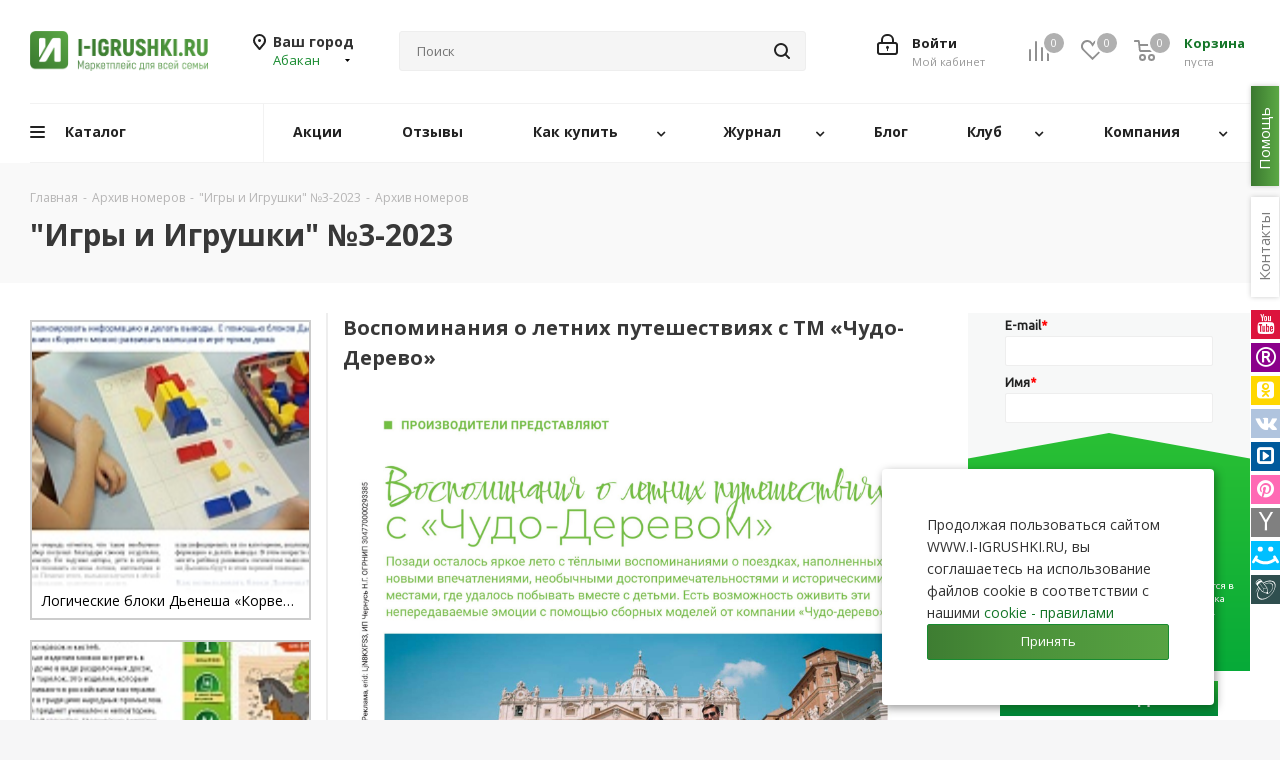

--- FILE ---
content_type: text/html; charset=UTF-8
request_url: https://i-igrushki.ru/archive/vospominaniya-o-letnikh-puteshestviyakh-s-tm-chudo-derevo.html
body_size: 751395
content:
<!DOCTYPE html>
<html xmlns="http://www.w3.org/1999/xhtml" xml:lang="ru" lang="ru" >
<head>
	<title>Воспоминания о летних путешествиях с ТМ «Чудо-Дерево» - &quot;Игры и Игрушки&quot; №3-2023</title>
	<meta name="viewport" content="initial-scale=1.0, width=device-width" />
	<meta name="HandheldFriendly" content="true" />
	<meta name="yes" content="yes" />
	<meta name="apple-mobile-web-app-status-bar-style" content="black" />
	<meta name="SKYPE_TOOLBAR" content="SKYPE_TOOLBAR_PARSER_COMPATIBLE" />
	<meta http-equiv="Content-Type" content="text/html; charset=UTF-8" />
<meta name="description" content="Воспоминания о летних путешествиях с ТМ «Чудо-Дерево» - журнал &amp;quot;Игры и Игрушки&amp;quot; выпуск №3 2023 год" />
<link href="https://fonts.googleapis.com/css?family=Open+Sans:300italic,400italic,600italic,700italic,800italic,400,300,500,600,700,800&subset=latin,cyrillic-ext"  rel="stylesheet" />
<link href="/bitrix/css/aspro.next/notice.css?17417277913664"  rel="stylesheet" />
<link href="/bitrix/js/ui/design-tokens/dist/ui.design-tokens.css?174256766626358"  rel="stylesheet" />
<link href="/local/templates/aspro_next_original/components/bitrix/news.list/archive/style.css?176613353911982"  rel="stylesheet" />
<link href="/local/templates/aspro_next_original/components/bitrix/catalog.comments/main/style.css?17417278684865"  rel="stylesheet" />
<link href="/bitrix/panel/main/popup.css?174172779022696"  rel="stylesheet" />
<link href="/bitrix/components/bitrix/blog/templates/.default/style.css?174172782033777"  rel="stylesheet" />
<link href="/bitrix/components/bitrix/blog/templates/.default/themes/green/style.css?17417278201140"  rel="stylesheet" />
<link href="/local/templates/aspro_next_original/frontend/dist/styles/layout/app.css?17417278711"  data-template-style="true"  rel="stylesheet" />
<link href="/local/templates/aspro_next_original/vendor/css/bootstrap.css?1741727869119621"  data-template-style="true"  rel="stylesheet" />
<link href="/local/templates/aspro_next_original/css/jquery.fancybox.css?17417278684353"  data-template-style="true"  rel="stylesheet" />
<link href="/local/templates/aspro_next_original/css/styles.css?1768066160123664"  data-template-style="true"  rel="stylesheet" />
<link href="/local/templates/aspro_next_original/css/animation/animation_ext.css?17417278685222"  data-template-style="true"  rel="stylesheet" />
<link href="/local/templates/aspro_next_original/vendor/css/footable.standalone.min.css?174172786919590"  data-template-style="true"  rel="stylesheet" />
<link href="/local/templates/aspro_next_original/css/h1-bold.css?174172786846"  data-template-style="true"  rel="stylesheet" />
<link href="/local/templates/aspro_next_original/css/blocks/blocks.css?17417278682015"  data-template-style="true"  rel="stylesheet" />
<link href="/local/templates/aspro_next_original/ajax/ajax.css?1741727868326"  data-template-style="true"  rel="stylesheet" />
<link href="/local/templates/aspro_next_original/css/jquery.mCustomScrollbar.min.css?174172786842839"  data-template-style="true"  rel="stylesheet" />
<link href="/local/templates/aspro_next_original/components/bitrix/menu/top_new/style.css?17417278689836"  data-template-style="true"  rel="stylesheet" />
<link href="/local/templates/aspro_next_original/components/aspro/social.info.next/right-side/style.css?17417278682994"  data-template-style="true"  rel="stylesheet" />
<link href="/bitrix/components/aspro/marketing.popup.next/templates/.default/style.css?17417278196607"  data-template-style="true"  rel="stylesheet" />
<link href="/local/components/igr/cookies.popup/templates/.default/style.css?17417278671032"  data-template-style="true"  rel="stylesheet" />
<link href="/local/components/igr/coruption.popup/templates/.default/style.css?17417278671924"  data-template-style="true"  rel="stylesheet" />
<link href="/local/components/igr/brand.popup/templates/.default/style.css?17417278671470"  data-template-style="true"  rel="stylesheet" />
<link href="/local/templates/aspro_next_original/styles.css?174172787114399"  data-template-style="true"  rel="stylesheet" />
<link href="/local/templates/aspro_next_original/template_styles.css?1768669260792894"  data-template-style="true"  rel="stylesheet" />
<link href="/local/templates/aspro_next_original/css/media.css?1765162871190057"  data-template-style="true"  rel="stylesheet" />
<link href="/local/templates/aspro_next_original/css/print.css?174172786819431"  data-template-style="true"  rel="stylesheet" />
<link href="/local/templates/aspro_next_original/css/form.css?17417278681216"  data-template-style="true"  rel="stylesheet" />
<link href="/local/templates/aspro_next_original/themes/16/theme.css?174172786950366"  data-template-style="true"  rel="stylesheet" />
<link href="/local/templates/aspro_next_original/bg_color/light/bgcolors.css?174172786866"  data-template-style="true"  rel="stylesheet" />
<link href="/local/templates/aspro_next_original/css/width-2.css?17417278683099"  data-template-style="true"  rel="stylesheet" />
<link href="/local/templates/aspro_next_original/css/font-2.css?17417278685194"  data-template-style="true"  rel="stylesheet" />
<script>if(!window.BX)window.BX={};if(!window.BX.message)window.BX.message=function(mess){if(typeof mess==='object'){for(let i in mess) {BX.message[i]=mess[i];} return true;}};</script>
<script>(window.BX||top.BX).message({"pull_server_enabled":"N","pull_config_timestamp":1699786165,"shared_worker_allowed":"Y","pull_guest_mode":"N","pull_guest_user_id":0,"pull_worker_mtime":1745617853});(window.BX||top.BX).message({"PULL_OLD_REVISION":"Для продолжения корректной работы с сайтом необходимо перезагрузить страницу."});</script>
<script>(window.BX||top.BX).message({"JS_CORE_LOADING":"Загрузка...","JS_CORE_NO_DATA":"- Нет данных -","JS_CORE_WINDOW_CLOSE":"Закрыть","JS_CORE_WINDOW_EXPAND":"Развернуть","JS_CORE_WINDOW_NARROW":"Свернуть в окно","JS_CORE_WINDOW_SAVE":"Сохранить","JS_CORE_WINDOW_CANCEL":"Отменить","JS_CORE_WINDOW_CONTINUE":"Продолжить","JS_CORE_H":"ч","JS_CORE_M":"м","JS_CORE_S":"с","JSADM_AI_HIDE_EXTRA":"Скрыть лишние","JSADM_AI_ALL_NOTIF":"Показать все","JSADM_AUTH_REQ":"Требуется авторизация!","JS_CORE_WINDOW_AUTH":"Войти","JS_CORE_IMAGE_FULL":"Полный размер"});</script>

<script src="/bitrix/js/main/core/core.js?1745617907498479"></script>

<script>BX.Runtime.registerExtension({"name":"main.core","namespace":"BX","loaded":true});</script>
<script>BX.setJSList(["\/bitrix\/js\/main\/core\/core_ajax.js","\/bitrix\/js\/main\/core\/core_promise.js","\/bitrix\/js\/main\/polyfill\/promise\/js\/promise.js","\/bitrix\/js\/main\/loadext\/loadext.js","\/bitrix\/js\/main\/loadext\/extension.js","\/bitrix\/js\/main\/polyfill\/promise\/js\/promise.js","\/bitrix\/js\/main\/polyfill\/find\/js\/find.js","\/bitrix\/js\/main\/polyfill\/includes\/js\/includes.js","\/bitrix\/js\/main\/polyfill\/matches\/js\/matches.js","\/bitrix\/js\/ui\/polyfill\/closest\/js\/closest.js","\/bitrix\/js\/main\/polyfill\/fill\/main.polyfill.fill.js","\/bitrix\/js\/main\/polyfill\/find\/js\/find.js","\/bitrix\/js\/main\/polyfill\/matches\/js\/matches.js","\/bitrix\/js\/main\/polyfill\/core\/dist\/polyfill.bundle.js","\/bitrix\/js\/main\/core\/core.js","\/bitrix\/js\/main\/polyfill\/intersectionobserver\/js\/intersectionobserver.js","\/bitrix\/js\/main\/lazyload\/dist\/lazyload.bundle.js","\/bitrix\/js\/main\/polyfill\/core\/dist\/polyfill.bundle.js","\/bitrix\/js\/main\/parambag\/dist\/parambag.bundle.js"]);
</script>
<script>(window.BX||top.BX).message({"NOTICE_ADDED2CART":"В корзине","NOTICE_CLOSE":"Закрыть","NOTICE_MORE":"и ещё #COUNT# #PRODUCTS#","NOTICE_PRODUCT0":"товаров","NOTICE_PRODUCT1":"товар","NOTICE_PRODUCT2":"товара","NOTICE_ADDED2DELAY":"В отложенных","NOTICE_ADDED2COMPARE":"В сравнении","NOTICE_AUTHORIZED":"Вы успешно авторизовались"});</script>
<script>BX.Runtime.registerExtension({"name":"aspro_notice","namespace":"window","loaded":true});</script>
<script>BX.Runtime.registerExtension({"name":"ui.design-tokens","namespace":"window","loaded":true});</script>
<script>BX.Runtime.registerExtension({"name":"main.pageobject","namespace":"window","loaded":true});</script>
<script>(window.BX||top.BX).message({"JS_CORE_LOADING":"Загрузка...","JS_CORE_NO_DATA":"- Нет данных -","JS_CORE_WINDOW_CLOSE":"Закрыть","JS_CORE_WINDOW_EXPAND":"Развернуть","JS_CORE_WINDOW_NARROW":"Свернуть в окно","JS_CORE_WINDOW_SAVE":"Сохранить","JS_CORE_WINDOW_CANCEL":"Отменить","JS_CORE_WINDOW_CONTINUE":"Продолжить","JS_CORE_H":"ч","JS_CORE_M":"м","JS_CORE_S":"с","JSADM_AI_HIDE_EXTRA":"Скрыть лишние","JSADM_AI_ALL_NOTIF":"Показать все","JSADM_AUTH_REQ":"Требуется авторизация!","JS_CORE_WINDOW_AUTH":"Войти","JS_CORE_IMAGE_FULL":"Полный размер"});</script>
<script>BX.Runtime.registerExtension({"name":"window","namespace":"window","loaded":true});</script>
<script type="extension/settings" data-extension="currency.currency-core">{"region":"ru"}</script>
<script>BX.Runtime.registerExtension({"name":"currency.currency-core","namespace":"BX.Currency","loaded":true});</script>
<script>BX.Runtime.registerExtension({"name":"currency","namespace":"window","loaded":true});</script>
<script>(window.BX||top.BX).message({"LANGUAGE_ID":"ru","FORMAT_DATE":"DD.MM.YYYY","FORMAT_DATETIME":"DD.MM.YYYY HH:MI:SS","COOKIE_PREFIX":"BITRIX_SM","SERVER_TZ_OFFSET":"10800","UTF_MODE":"Y","SITE_ID":"s1","SITE_DIR":"\/","USER_ID":"","SERVER_TIME":1769964022,"USER_TZ_OFFSET":0,"USER_TZ_AUTO":"Y","bitrix_sessid":"b8cfdbc179910c829c5eb4a4632b1e3a"});</script>


<script src="/bitrix/js/pull/protobuf/protobuf.js?1741727812274055"></script>
<script src="/bitrix/js/pull/protobuf/model.js?174172781270928"></script>
<script src="/bitrix/js/main/core/core_promise.js?17417278115220"></script>
<script src="/bitrix/js/rest/client/rest.client.js?174172781216090"></script>
<script src="/bitrix/js/pull/client/pull.client.js?174647797283861"></script>
<script src="/bitrix/js/main/jquery/jquery-3.6.0.min.js?174172781189501"></script>
<script src="/bitrix/js/main/ajax.js?174172781135509"></script>
<script src="/bitrix/js/aspro.next/notice.js?174172781927949"></script>
<script src="/bitrix/js/main/pageobject/pageobject.js?1741727812864"></script>
<script src="/bitrix/js/main/core/core_window.js?174172781198766"></script>
<script src="/bitrix/js/currency/currency-core/dist/currency-core.bundle.js?17456177398800"></script>
<script src="/bitrix/js/currency/core_currency.js?17456177391181"></script>
<script data-skip-moving='true'>window['asproRecaptcha'] = {params: {'recaptchaColor':'light','recaptchaLogoShow':'y','recaptchaSize':'normal','recaptchaBadge':'bottomright','recaptchaLang':'ru'},key: '6LeO7BkTAAAAACZgyvX8Saex4uRPb0y5feQc3yHd',ver: '2'};</script>
<script data-skip-moving='true'>!function(c,t,n,p){function s(e){var a=t.getElementById(e);if(a&&!(a.className.indexOf("g-recaptcha")<0)&&c.grecaptcha)if("3"==c[p].ver)a.innerHTML='<textarea class="g-recaptcha-response" style="display:none;resize:0;" name="g-recaptcha-response"></textarea>',grecaptcha.ready(function(){grecaptcha.execute(c[p].key,{action:"maxscore"}).then(function(e){a.innerHTML='<textarea class="g-recaptcha-response" style="display:none;resize:0;" name="g-recaptcha-response">'+e+"</textarea>"})});else{if(a.children.length)return;var r=grecaptcha.render(e,{sitekey:c[p].key+"",theme:c[p].params.recaptchaColor+"",size:c[p].params.recaptchaSize+"",callback:"onCaptchaVerify"+c[p].params.recaptchaSize,badge:c[p].params.recaptchaBadge});$(a).attr("data-widgetid",r)}}c.onLoadRenderRecaptcha=function(){var e=[];for(var a in c[n].args)if(c[n].args.hasOwnProperty(a)){var r=c[n].args[a][0];-1==e.indexOf(r)&&(e.push(r),s(r))}c[n]=function(e){s(e)}},c[n]=c[n]||function(){var e,a,r;c[n].args=c[n].args||[],c[n].args.push(arguments),a="recaptchaApiLoader",(e=t).getElementById(a)||((r=e.createElement("script")).id=a,r.src="//www.google.com/recaptcha/api.js?hl="+c[p].params.recaptchaLang+"&onload=onLoadRenderRecaptcha&render="+("3"==c[p].ver?c[p].key:"explicit"),e.head.appendChild(r))}}(window,document,"renderRecaptchaById","asproRecaptcha");</script>
<script data-skip-moving='true'>!function(){function d(a){for(var e=a;e;)if("form"===(e=e.parentNode).nodeName.toLowerCase())return e;return null}function i(a){var e=[],t=null,n=!1;void 0!==a&&(n=null!==a),t=n?a.getElementsByTagName("input"):document.getElementsByName("captcha_word");for(var r=0;r<t.length;r++)"captcha_word"===t[r].name&&e.push(t[r]);return e}function l(a){for(var e=[],t=a.getElementsByTagName("img"),n=0;n<t.length;n++)!/\/bitrix\/tools\/captcha.php\?(captcha_code|captcha_sid)=[^>]*?/i.test(t[n].src)&&"captcha"!==t[n].id||e.push(t[n]);return e}function h(a){var e="recaptcha-dynamic-"+(new Date).getTime();if(null!==document.getElementById(e)){for(var t=null;t=Math.floor(65535*Math.random()),null!==document.getElementById(e+t););e+=t}var n=document.createElement("div");n.id=e,n.className="g-recaptcha",n.attributes["data-sitekey"]=window.asproRecaptcha.key,a.parentNode&&(a.parentNode.className+=" recaptcha_text",a.parentNode.replaceChild(n,a)),"3"==window.asproRecaptcha.ver&&(a.closest(".captcha-row").style.display="none"),renderRecaptchaById(e)}function a(){for(var a,e,t,n,r=function(){var a=i(null);if(0===a.length)return[];for(var e=[],t=0;t<a.length;t++){var n=d(a[t]);null!==n&&e.push(n)}return e}(),c=0;c<r.length;c++){var o=r[c],p=i(o);if(0!==p.length){var s=l(o);if(0!==s.length){for(a=0;a<p.length;a++)h(p[a]);for(a=0;a<s.length;a++)t=s[a],n="[data-uri]",t.attributes.src=n,t.style.display="none","src"in t&&(t.parentNode&&-1===t.parentNode.className.indexOf("recaptcha_tmp_img")&&(t.parentNode.className+=" recaptcha_tmp_img"),t.src=n);e=o,"function"==typeof $&&$(e).find(".captcha-row label > span").length&&$(e).find(".captcha-row label > span").html(BX.message("RECAPTCHA_TEXT")+' <span class="star">*</span>')}}}}document.addEventListener?document.addEventListener("DOMNodeInserted",function(){try{return(function(){if("undefined"!=typeof renderRecaptchaById)for(var a=document.getElementsByClassName("g-recaptcha"),e=0;e<a.length;e++){var t=a[e];if(0===t.innerHTML.length){var n=t.id;if("string"==typeof n&&0!==n.length){if("3"==window.asproRecaptcha.ver)t.closest(".captcha-row").style.display="none";else if("function"==typeof $){var r=$(t).closest(".captcha-row");r.length&&(r.addClass(window.asproRecaptcha.params.recaptchaSize+" logo_captcha_"+window.asproRecaptcha.params.recaptchaLogoShow+" "+window.asproRecaptcha.params.recaptchaBadge),r.find(".captcha_image").addClass("recaptcha_tmp_img"),r.find(".captcha_input").addClass("recaptcha_text"),"invisible"!==window.asproRecaptcha.params.recaptchaSize&&(r.find("input.recaptcha").length||$('<input type="text" class="recaptcha" value="" />').appendTo(r)))}renderRecaptchaById(n)}}}}(),window.renderRecaptchaById&&window.asproRecaptcha&&window.asproRecaptcha.key)?(a(),!0):(console.error("Bad captcha keys or module error"),!0)}catch(a){return console.error(a),!0}},!1):console.warn("Your browser does not support dynamic ReCaptcha replacement")}();</script>
<script>
					(function () {
						"use strict";

						var counter = function ()
						{
							var cookie = (function (name) {
								var parts = ("; " + document.cookie).split("; " + name + "=");
								if (parts.length == 2) {
									try {return JSON.parse(decodeURIComponent(parts.pop().split(";").shift()));}
									catch (e) {}
								}
							})("BITRIX_CONVERSION_CONTEXT_s1");

							if (cookie && cookie.EXPIRE >= BX.message("SERVER_TIME"))
								return;

							var request = new XMLHttpRequest();
							request.open("POST", "/bitrix/tools/conversion/ajax_counter.php", true);
							request.setRequestHeader("Content-type", "application/x-www-form-urlencoded");
							request.send(
								"SITE_ID="+encodeURIComponent("s1")+
								"&sessid="+encodeURIComponent(BX.bitrix_sessid())+
								"&HTTP_REFERER="+encodeURIComponent(document.referrer)
							);
						};

						if (window.frameRequestStart === true)
							BX.addCustomEvent("onFrameDataReceived", counter);
						else
							BX.ready(counter);
					})();
				</script>
<script>BX.message({'PHONE':'Телефон','FAST_VIEW':'Быстрый просмотр','TABLES_SIZE_TITLE':'Подбор размера','SOCIAL':'Социальные сети','DESCRIPTION':'Описание магазина','ITEMS':'Товары','LOGO':'Логотип','REGISTER_INCLUDE_AREA':'Текст о регистрации','AUTH_INCLUDE_AREA':'Текст об авторизации','FRONT_IMG':'Изображение компании','EMPTY_CART':'пуста','CATALOG_VIEW_MORE':'... Показать все','CATALOG_VIEW_LESS':'... Свернуть','JS_REQUIRED':'Заполните это поле','JS_FORMAT':'Неверный формат','JS_FILE_EXT':'Недопустимое расширение файла','JS_PASSWORD_COPY':'Пароли не совпадают','JS_PASSWORD_LENGTH':'Минимум 6 символов','JS_ERROR':'Неверно заполнено поле','JS_FILE_SIZE':'Максимальный размер 5мб','JS_FILE_BUTTON_NAME':'Выберите файл','JS_FILE_DEFAULT':'Файл не найден','JS_DATE':'Некорректная дата','JS_DATETIME':'Некорректная дата/время','JS_REQUIRED_LICENSES':'Согласитесь с условиями','JS_REQUIRED_OFFER':'Согласитесь с условиями','LICENSE_PROP':'Согласие на обработку персональных данных','LOGIN_LEN':'Введите минимум {0} символа','FANCY_CLOSE':'Закрыть','FANCY_NEXT':'Следующий','FANCY_PREV':'Предыдущий','TOP_AUTH_REGISTER':'Регистрация','CALLBACK':'Заказать звонок','S_CALLBACK':'Заказать звонок','UNTIL_AKC':'До конца акции','TITLE_QUANTITY_BLOCK':'Остаток','TITLE_QUANTITY':'шт.','TOTAL_SUMM_ITEM':'Общая стоимость ','SUBSCRIBE_SUCCESS':'Вы успешно подписались','RECAPTCHA_TEXT':'Подтвердите, что вы не робот','JS_RECAPTCHA_ERROR':'Пройдите проверку','COUNTDOWN_SEC':'сек.','COUNTDOWN_MIN':'мин.','COUNTDOWN_HOUR':'час.','COUNTDOWN_DAY0':'дней','COUNTDOWN_DAY1':'день','COUNTDOWN_DAY2':'дня','COUNTDOWN_WEAK0':'Недель','COUNTDOWN_WEAK1':'Неделя','COUNTDOWN_WEAK2':'Недели','COUNTDOWN_MONTH0':'Месяцев','COUNTDOWN_MONTH1':'Месяц','COUNTDOWN_MONTH2':'Месяца','COUNTDOWN_YEAR0':'Лет','COUNTDOWN_YEAR1':'Год','COUNTDOWN_YEAR2':'Года','CATALOG_PARTIAL_BASKET_PROPERTIES_ERROR':'Заполнены не все свойства у добавляемого товара','CATALOG_EMPTY_BASKET_PROPERTIES_ERROR':'Выберите свойства товара, добавляемые в корзину в параметрах компонента','CATALOG_ELEMENT_NOT_FOUND':'Элемент не найден','ERROR_ADD2BASKET':'Ошибка добавления товара в корзину','CATALOG_SUCCESSFUL_ADD_TO_BASKET':'Успешное добавление товара в корзину','ERROR_BASKET_TITLE':'Ошибка корзины','ERROR_BASKET_PROP_TITLE':'Выберите свойства, добавляемые в корзину','ERROR_BASKET_BUTTON':'Выбрать','BASKET_TOP':'Корзина в шапке','ERROR_ADD_DELAY_ITEM':'Ошибка отложенной корзины','VIEWED_TITLE':'Ранее вы смотрели','VIEWED_BEFORE':'Ранее вы смотрели','BEST_TITLE':'Лучшие предложения','CT_BST_SEARCH_BUTTON':'Поиск','CT_BST_SEARCH2_BUTTON':'Найти','BASKET_PRINT_BUTTON':'Распечатать','BASKET_CLEAR_ALL_BUTTON':'Очистить','BASKET_QUICK_ORDER_BUTTON':'Быстрый заказ','BASKET_CONTINUE_BUTTON':'Продолжить покупки','BASKET_ORDER_BUTTON':'Оформить заказ','SHARE_BUTTON':'Поделиться','BASKET_CHANGE_TITLE':'Ваш заказ','BASKET_CHANGE_LINK':'Изменить','MORE_INFO_SKU':'Подробнее','MORE_BUY_SKU':'Купить','FROM':'от','BEFORE':'до','TITLE_BLOCK_VIEWED_NAME':'Ранее вы смотрели','T_BASKET':'Корзина','FILTER_EXPAND_VALUES':'Показать все','FILTER_HIDE_VALUES':'Свернуть','FULL_ORDER':'Полный заказ','CUSTOM_COLOR_CHOOSE':'Выбрать','CUSTOM_COLOR_CANCEL':'Отмена','S_MOBILE_MENU':'Меню','NEXT_T_MENU_BACK':'Назад','NEXT_T_MENU_CALLBACK':'Обратная связь','NEXT_T_MENU_CONTACTS_TITLE':'Будьте на связи','SEARCH_TITLE':'Поиск','SOCIAL_TITLE':'Оставайтесь на связи','HEADER_SCHEDULE':'Время работы','SEO_TEXT':'SEO описание','COMPANY_IMG':'Картинка компании','COMPANY_TEXT':'Описание компании','CONFIG_SAVE_SUCCESS':'Настройки сохранены','CONFIG_SAVE_FAIL':'Ошибка сохранения настроек','ITEM_ECONOMY':'Экономия','ITEM_ARTICLE':'Артикул: ','JS_FORMAT_ORDER':'имеет неверный формат','JS_BASKET_COUNT_TITLE':'В корзине товаров на SUMM','POPUP_VIDEO':'Видео','POPUP_GIFT_TEXT':'Нашли что-то особенное? Намекните другу о подарке!','ORDER_FIO_LABEL':'Ф.И.О.','ORDER_PHONE_LABEL':'Телефон','ORDER_REGISTER_BUTTON':'Регистрация','FILTER_HELPER_VALUES':' знач.','FILTER_HELPER_TITLE':'Фильтр:','/var/www/html/bitrix/modules/main/lang/ru/classes/general/user.php':{'USER_WITH_EMAIL_EXIST':'Пользователь с таким email (#EMAIL#) уже существует. <br> \n<a rel=\"nofollow\" class=\"personal-link dark-color animate-load\" data-event=\"jqm\" \ndata-param-type=\"auth\" data-param-backurl=\"/order/\" data-name=\"auth\" href=\"/personal/\">\n	<span class=\"name\" style=\'color:#e83333;text-decoration: underline\'>Авторизоваться на маркетплейс<\/span><\/span><\/a>'}})</script>
<link rel="shortcut icon" href="/favicon.ico" type="image/x-icon" />
<link rel="apple-touch-icon" sizes="180x180" href="/include/apple-touch-icon.png" />
<meta property="og:image" content="https://i-igrushki.ru/upload/resize_cache/iblock/30d/300_300_1/c8e168n2f8soqbcmi1ga5imi4gqdc80o.jpg" />
<link rel="image_src" href="https://i-igrushki.ru/upload/resize_cache/iblock/30d/300_300_1/c8e168n2f8soqbcmi1ga5imi4gqdc80o.jpg"  />
<meta property="twitter:card" content="summary_large_image" />
<meta property="og:title" content="Воспоминания о летних путешествиях с ТМ «Чудо-Дерево» - &quot;Игры и Игрушки&quot; №3-2023" />
<meta property="og:type" content="website" />
<meta property="og:url" content="https://i-igrushki.ru/archive/vospominaniya-o-letnikh-puteshestviyakh-s-tm-chudo-derevo.html" />
<meta property="og:description" content="Воспоминания о летних путешествиях с ТМ «Чудо-Дерево» - журнал &quot;Игры и Игрушки&quot; выпуск №3 2023 год" />



<script src="/local/templates/aspro_next_original/js/jquery.actual.min.js?17417278691251"></script>
<script src="/local/templates/aspro_next_original/vendor/js/jquery.bxslider.js?174172786967696"></script>
<script src="/local/templates/aspro_next_original/js/jqModal.js?174172786912439"></script>
<script src="/local/templates/aspro_next_original/vendor/js/bootstrap.js?174172786927918"></script>
<script src="/local/templates/aspro_next_original/vendor/js/jquery.appear.js?17417278693337"></script>
<script src="/local/templates/aspro_next_original/js/browser.js?17417278691032"></script>
<script src="/local/templates/aspro_next_original/js/jquery.fancybox.js?174172786945889"></script>
<script src="/local/templates/aspro_next_original/js/jquery.flexslider.js?174172786956312"></script>
<script src="/local/templates/aspro_next_original/vendor/js/moment.min.js?174172786934442"></script>
<script src="/local/templates/aspro_next_original/vendor/js/footable.js?1741727869275478"></script>
<script src="/local/templates/aspro_next_original/vendor/js/jquery.menu-aim.js?174172786913119"></script>
<script src="/local/templates/aspro_next_original/vendor/js/velocity/velocity.js?174172786944794"></script>
<script src="/local/templates/aspro_next_original/vendor/js/velocity/velocity.ui.js?174172786913258"></script>
<script src="/local/templates/aspro_next_original/js/jquery.validate.min.js?174172786922257"></script>
<script src="/local/templates/aspro_next_original/js/jquery.inputmask.bundle.min.js?1741727869118400"></script>
<script src="/local/templates/aspro_next_original/js/jquery.uniform.min.js?17417278698308"></script>
<script src="/local/templates/aspro_next_original/js/jquery.easing.1.3.js?17417278698095"></script>
<script src="/local/templates/aspro_next_original/js/equalize.min.js?1741727869588"></script>
<script src="/local/templates/aspro_next_original/js/jquery.alphanumeric.js?17417278691972"></script>
<script src="/local/templates/aspro_next_original/js/jquery.cookie.js?17417278693066"></script>
<script src="/local/templates/aspro_next_original/js/jquery.plugin.min.js?17417278693181"></script>
<script src="/local/templates/aspro_next_original/js/jquery.countdown.min.js?174172786913137"></script>
<script src="/local/templates/aspro_next_original/js/jquery.countdown-ru.js?17417278691400"></script>
<script src="/local/templates/aspro_next_original/js/jquery.ikSelect.js?174172786932246"></script>
<script src="/local/templates/aspro_next_original/js/jquery.mobile.custom.touch.min.js?17417278697684"></script>
<script src="/local/templates/aspro_next_original/js/jquery.dotdotdot.js?17417278695908"></script>
<script src="/local/templates/aspro_next_original/js/rating_likes.js?174172786910797"></script>
<script src="/local/templates/aspro_next_original/js/blocks/blocks.js?17417278691328"></script>
<script src="/local/templates/aspro_next_original/js/blocks/controls.js?1741727869900"></script>
<script src="/local/templates/aspro_next_original/js/video_banner.js?174172786930810"></script>
<script src="/local/templates/aspro_next_original/js/main.js?1768406910327053"></script>
<script src="/local/templates/aspro_next_original/js/jquery.mCustomScrollbar.min.js?175223710139870"></script>
<script src="/local/templates/aspro_next_original/components/bitrix/menu/top_new/script.js?17417278682420"></script>
<script src="/bitrix/components/bitrix/search.title/script.js?174561791210542"></script>
<script src="/local/templates/aspro_next_original/components/bitrix/search.title/corp/script.js?176840482714484"></script>
<script src="/local/templates/aspro_next_original/components/bitrix/search.title/corp_cust/script.js?176840482714478"></script>
<script src="/local/templates/aspro_next_original/components/bitrix/search.title/fixed/script.js?174172786810960"></script>
<script src="/bitrix/components/aspro/marketing.popup.next/templates/.default/script.js?17417278191847"></script>
<script src="/local/components/igr/cookies.popup/templates/.default/script.js?1741727867890"></script>
<script src="/local/components/igr/coruption.popup/templates/.default/script.js?1741727867919"></script>
<script src="/local/components/igr/brand.popup/templates/.default/script.js?1741727867919"></script>
<script src="/local/templates/aspro_next_original/components/bitrix/news.list/archive/script.js?17417278685185"></script>
<script src="/local/templates/aspro_next_original/components/aspro/regionality.list.next/popup_regions/script.js?17417278681199"></script>
<script src="/local/templates/aspro_next_original/components/bitrix/catalog.comments/main/script.js?17417278687650"></script>
<script>var _ba = _ba || []; _ba.push(["aid", "6e418c93eeaed9fe416f7081f0f15349"]); _ba.push(["host", "i-igrushki.ru"]); (function() {var ba = document.createElement("script"); ba.type = "text/javascript"; ba.async = true;ba.src = (document.location.protocol == "https:" ? "https://" : "http://") + "bitrix.info/ba.js";var s = document.getElementsByTagName("script")[0];s.parentNode.insertBefore(ba, s);})();</script>


    	    	    <!-- Yandex.Metrika counter -->
    <script>
        (function(m,e,t,r,i,k,a){
            m[i]=m[i]||function(){(m[i].a=m[i].a||[]).push(arguments)};
            m[i].l=1*new Date();
            for (var j = 0; j < document.scripts.length; j++) {if (document.scripts[j].src === r) { return; }}
            k=e.createElement(t),a=e.getElementsByTagName(t)[0],k.async=1,k.src=r,a.parentNode.insertBefore(k,a)
        })(window, document,'script','https://mc.yandex.ru/metrika/tag.js', 'ym');

        ym(18143653, 'init', {webvisor:true, clickmap:true, ecommerce:"dataLayer", accurateTrackBounce:true, trackLinks:true});
    </script>
    <noscript><div><img src="https://mc.yandex.ru/watch/18143653" style="position:absolute; left:-9999px;" alt="" /></div></noscript>
    <!-- /Yandex.Metrika counter -->
    <script src="https://cdnjs.cloudflare.com/ajax/libs/jquery-modal/0.9.2/jquery.modal.min.js" integrity="sha512-ztxZscxb55lKL+xmWGZEbBHekIzy+1qYKHGZTWZYH1GUwxy0hiA18lW6ORIMj4DHRgvmP/qGcvqwEyFFV7OYVQ==" crossorigin="anonymous" referrerpolicy="no-referrer"></script>
    <script src="https://unpkg.com/@popperjs/core@2/dist/umd/popper.min.js"></script>
    <script src="https://unpkg.com/tippy.js@6/dist/tippy-bundle.umd.js"></script>
    <link rel="stylesheet" href="https://cdnjs.cloudflare.com/ajax/libs/jquery-modal/0.9.1/jquery.modal.min.css" />
<link rel="stylesheet" href="https://maxcdn.bootstrapcdn.com/font-awesome/4.5.0/css/font-awesome.min.css">



</head>
<body class=" site_s1 fill_bg_y" id="main">

<div class="overlay"></div>
<div class="bg-search"></div>
    <div id="panel"></div>
	
	
				<!--'start_frame_cache_basketitems-component-block'-->												<div id="ajax_basket"></div>
					<!--'end_frame_cache_basketitems-component-block'-->						
		
		<script>
				BX.message({'MIN_ORDER_PRICE_TEXT':'<b>Минимальная сумма заказа #PRICE#<\/b><br/>Пожалуйста, добавьте еще товаров в корзину','LICENSES_TEXT':'Я согласен на <a href=\"/include/licenses_detail.php\" target=\"_blank\">обработку персональных данных<\/a>'});

		var arNextOptions = ({
			"SITE_DIR" : "/",
			"SITE_ID" : "s1",
			"SITE_ADDRESS" : "i-igrushki.ru",
			"FORM" : ({
				"ASK_FORM_ID" : "ASK",
				"SERVICES_FORM_ID" : "SERVICES",
				"FEEDBACK_FORM_ID" : "FEEDBACK",
				"CALLBACK_FORM_ID" : "CALLBACK",
				"RESUME_FORM_ID" : "RESUME",
				"TOORDER_FORM_ID" : "TOORDER"
			}),
			"PAGES" : ({
				"FRONT_PAGE" : "",
				"BASKET_PAGE" : "",
				"ORDER_PAGE" : "",
				"PERSONAL_PAGE" : "",
				"CATALOG_PAGE" : "",
				"CATALOG_PAGE_URL" : "/catalog/",
				"BASKET_PAGE_URL" : "/basket/",
				"COMPARE_PAGE_URL" : "/catalog/compare.php",
			}),
			"PRICES" : ({
				"MIN_PRICE" : "0",
			}),
			"THEME" : ({
				'THEME_SWITCHER' : 'N',
				'BASE_COLOR' : '16',
				'BASE_COLOR_CUSTOM' : '188b30',
				'TOP_MENU' : '',
				'TOP_MENU_FIXED' : 'Y',
				'COLORED_LOGO' : 'N',
				'SIDE_MENU' : 'LEFT',
				'SCROLLTOTOP_TYPE' : 'ROUND_COLOR',
				'SCROLLTOTOP_POSITION' : 'PADDING',
				'SCROLLTOTOP_POSITION_RIGHT'  : '',
				'SCROLLTOTOP_POSITION_BOTTOM' : '',
				'USE_LAZY_LOAD' : 'N',
				'CAPTCHA_FORM_TYPE' : '',
				'ONE_CLICK_BUY_CAPTCHA' : 'N',
				'PHONE_MASK' : '+7 (999) 999-99-99',
				'VALIDATE_PHONE_MASK' : '^[+][0-9] [(][0-9]{3}[)] [0-9]{3}[-][0-9]{2}[-][0-9]{2}$',
				'DATE_MASK' : 'd.m.y',
				'DATE_PLACEHOLDER' : 'дд.мм.гггг',
				'VALIDATE_DATE_MASK' : '^[0-9]{1,2}\.[0-9]{1,2}\.[0-9]{4}$',
				'DATETIME_MASK' : 'd.m.y h:s',
				'DATETIME_PLACEHOLDER' : 'дд.мм.гггг чч:мм',
				'VALIDATE_DATETIME_MASK' : '^[0-9]{1,2}\.[0-9]{1,2}\.[0-9]{4} [0-9]{1,2}\:[0-9]{1,2}$',
				'VALIDATE_FILE_EXT' : 'png|jpg|jpeg|gif|doc|docx|xls|xlsx|txt|pdf|odt|rtf',
				'BANNER_WIDTH' : '',
				'BIGBANNER_ANIMATIONTYPE' : 'SLIDE_HORIZONTAL',
				'BIGBANNER_SLIDESSHOWSPEED' : '5000',
				'BIGBANNER_ANIMATIONSPEED' : '600',
				'PARTNERSBANNER_SLIDESSHOWSPEED' : '5000',
				'PARTNERSBANNER_ANIMATIONSPEED' : '600',
				'ORDER_BASKET_VIEW' : 'NORMAL',
				'SHOW_BASKET_ONADDTOCART' : 'Y',
				'SHOW_BASKET_PRINT' : 'Y',
				"SHOW_ONECLICKBUY_ON_BASKET_PAGE" : 'N',
				'SHOW_LICENCE' : 'Y',
				'LICENCE_CHECKED' : 'N',
				'SHOW_OFFER' : 'N',
				'OFFER_CHECKED' : 'N',
				'LOGIN_EQUAL_EMAIL' : 'Y',
				'PERSONAL_ONEFIO' : 'Y',
				'PERSONAL_PAGE_URL' : '/personal/',
				'SHOW_TOTAL_SUMM' : 'Y',
				'SHOW_TOTAL_SUMM_TYPE' : 'ALWAYS',
				'CHANGE_TITLE_ITEM' : 'Y',
				'CHANGE_TITLE_ITEM_DETAIL' : 'Y',
				'DISCOUNT_PRICE' : '4',
				'STORES' : '',
				'STORES_SOURCE' : 'IBLOCK',
				'TYPE_SKU' : 'TYPE_1',
				'MENU_POSITION' : 'TOP',
				'MENU_TYPE_VIEW' : 'BOTTOM',
				'DETAIL_PICTURE_MODE' : 'POPUP',
				'PAGE_WIDTH' : '2',
				'PAGE_CONTACTS' : '2',
				'HEADER_TYPE' : '3',
				'REGIONALITY_SEARCH_ROW' : 'N',
				'HEADER_TOP_LINE' : '',
				'HEADER_FIXED' : '2',
				'HEADER_MOBILE' : '1',
				'HEADER_MOBILE_MENU' : '2',
				'HEADER_MOBILE_MENU_SHOW_TYPE' : '',
				'TYPE_SEARCH' : 'fixed',
				'PAGE_TITLE' : '2',
				'INDEX_TYPE' : 'index2',
				'FOOTER_TYPE' : '5',
				'PRINT_BUTTON' : 'Y',
				'EXPRESSION_FOR_PRINT_PAGE' : 'Версия для печати',
				'EXPRESSION_FOR_FAST_VIEW' : 'Быстрый просмотр',
				'FILTER_VIEW' : 'COMPACT',
				'YA_GOALS' : 'N',
				'YA_COUNTER_ID' : '',
				'USE_FORMS_GOALS' : 'COMMON',
				'USE_SALE_GOALS' : '',
				'USE_DEBUG_GOALS' : 'N',
				'SHOW_HEADER_GOODS' : 'Y',
				'INSTAGRAMM_INDEX' : 'Y',
				'USE_PHONE_AUTH': 'N',
				'MOBILE_CATALOG_LIST_ELEMENTS_COMPACT': 'Y',
				'NLO_MENU': 'N',
				'USE_FAST_VIEW_PAGE_DETAIL': 'Y',
			}),
			"PRESETS": [{'ID':'968','TITLE':'Тип 1','DESCRIPTION':'','IMG':'/bitrix/images/aspro.next/themes/preset968_1544181424.png','OPTIONS':{'THEME_SWITCHER':'Y','BASE_COLOR':'9','BASE_COLOR_CUSTOM':'1976d2','SHOW_BG_BLOCK':'N','COLORED_LOGO':'Y','PAGE_WIDTH':'3','FONT_STYLE':'2','MENU_COLOR':'COLORED','LEFT_BLOCK':'1','SIDE_MENU':'LEFT','H1_STYLE':'2','TYPE_SEARCH':'fixed','PAGE_TITLE':'1','HOVER_TYPE_IMG':'shine','SHOW_LICENCE':'Y','MAX_DEPTH_MENU':'3','HIDE_SITE_NAME_TITLE':'Y','SHOW_CALLBACK':'Y','PRINT_BUTTON':'N','USE_GOOGLE_RECAPTCHA':'N','GOOGLE_RECAPTCHA_SHOW_LOGO':'Y','HIDDEN_CAPTCHA':'Y','INSTAGRAMM_WIDE_BLOCK':'N','BIGBANNER_HIDEONNARROW':'N','INDEX_TYPE':{'VALUE':'index1','SUB_PARAMS':{'TIZERS':'Y','CATALOG_SECTIONS':'Y','CATALOG_TAB':'Y','MIDDLE_ADV':'Y','SALE':'Y','BLOG':'Y','BOTTOM_BANNERS':'Y','COMPANY_TEXT':'Y','BRANDS':'Y','INSTAGRAMM':'Y'}},'FRONT_PAGE_BRANDS':'brands_slider','FRONT_PAGE_SECTIONS':'front_sections_only','TOP_MENU_FIXED':'Y','HEADER_TYPE':'1','USE_REGIONALITY':'Y','FILTER_VIEW':'COMPACT','SEARCH_VIEW_TYPE':'with_filter','USE_FAST_VIEW_PAGE_DETAIL':'fast_view_1','SHOW_TOTAL_SUMM':'Y','CHANGE_TITLE_ITEM':'N','VIEW_TYPE_HIGHLOAD_PROP':'N','SHOW_HEADER_GOODS':'Y','SEARCH_HIDE_NOT_AVAILABLE':'N','LEFT_BLOCK_CATALOG_ICONS':'N','SHOW_CATALOG_SECTIONS_ICONS':'Y','LEFT_BLOCK_CATALOG_DETAIL':'Y','CATALOG_COMPARE':'Y','CATALOG_PAGE_DETAIL':'element_1','SHOW_BREADCRUMBS_CATALOG_SUBSECTIONS':'Y','SHOW_BREADCRUMBS_CATALOG_CHAIN':'H1','TYPE_SKU':'TYPE_1','DETAIL_PICTURE_MODE':'POPUP','MENU_POSITION':'LINE','MENU_TYPE_VIEW':'HOVER','VIEWED_TYPE':'LOCAL','VIEWED_TEMPLATE':'HORIZONTAL','USE_WORD_EXPRESSION':'Y','ORDER_BASKET_VIEW':'FLY','ORDER_BASKET_COLOR':'DARK','SHOW_BASKET_ONADDTOCART':'Y','SHOW_BASKET_PRINT':'Y','SHOW_BASKET_ON_PAGES':'N','USE_PRODUCT_QUANTITY_LIST':'Y','USE_PRODUCT_QUANTITY_DETAIL':'Y','ONE_CLICK_BUY_CAPTCHA':'N','SHOW_ONECLICKBUY_ON_BASKET_PAGE':'Y','ONECLICKBUY_SHOW_DELIVERY_NOTE':'N','PAGE_CONTACTS':'3','CONTACTS_USE_FEEDBACK':'Y','CONTACTS_USE_MAP':'Y','BLOG_PAGE':'list_elements_2','PROJECTS_PAGE':'list_elements_2','NEWS_PAGE':'list_elements_3','STAFF_PAGE':'list_elements_1','PARTNERS_PAGE':'list_elements_3','PARTNERS_PAGE_DETAIL':'element_4','VACANCY_PAGE':'list_elements_1','LICENSES_PAGE':'list_elements_2','FOOTER_TYPE':'4','ADV_TOP_HEADER':'N','ADV_TOP_UNDERHEADER':'N','ADV_SIDE':'Y','ADV_CONTENT_TOP':'N','ADV_CONTENT_BOTTOM':'N','ADV_FOOTER':'N','HEADER_MOBILE_FIXED':'Y','HEADER_MOBILE':'1','HEADER_MOBILE_MENU':'1','HEADER_MOBILE_MENU_OPEN':'1','PERSONAL_ONEFIO':'Y','LOGIN_EQUAL_EMAIL':'Y','YA_GOALS':'N','YANDEX_ECOMERCE':'N','GOOGLE_ECOMERCE':'N'}},{'ID':'221','TITLE':'Тип 2','DESCRIPTION':'','IMG':'/bitrix/images/aspro.next/themes/preset221_1544181431.png','OPTIONS':{'THEME_SWITCHER':'Y','BASE_COLOR':'11','BASE_COLOR_CUSTOM':'107bb1','SHOW_BG_BLOCK':'N','COLORED_LOGO':'Y','PAGE_WIDTH':'2','FONT_STYLE':'8','MENU_COLOR':'LIGHT','LEFT_BLOCK':'2','SIDE_MENU':'LEFT','H1_STYLE':'2','TYPE_SEARCH':'fixed','PAGE_TITLE':'1','HOVER_TYPE_IMG':'shine','SHOW_LICENCE':'Y','MAX_DEPTH_MENU':'4','HIDE_SITE_NAME_TITLE':'Y','SHOW_CALLBACK':'Y','PRINT_BUTTON':'N','USE_GOOGLE_RECAPTCHA':'N','GOOGLE_RECAPTCHA_SHOW_LOGO':'Y','HIDDEN_CAPTCHA':'Y','INSTAGRAMM_WIDE_BLOCK':'N','BIGBANNER_HIDEONNARROW':'N','INDEX_TYPE':{'VALUE':'index3','SUB_PARAMS':{'TOP_ADV_BOTTOM_BANNER':'Y','FLOAT_BANNER':'Y','CATALOG_SECTIONS':'Y','CATALOG_TAB':'Y','TIZERS':'Y','SALE':'Y','BOTTOM_BANNERS':'Y','COMPANY_TEXT':'Y','BRANDS':'Y','INSTAGRAMM':'N'}},'FRONT_PAGE_BRANDS':'brands_slider','FRONT_PAGE_SECTIONS':'front_sections_with_childs','TOP_MENU_FIXED':'Y','HEADER_TYPE':'2','USE_REGIONALITY':'Y','FILTER_VIEW':'VERTICAL','SEARCH_VIEW_TYPE':'with_filter','USE_FAST_VIEW_PAGE_DETAIL':'fast_view_1','SHOW_TOTAL_SUMM':'Y','CHANGE_TITLE_ITEM':'N','VIEW_TYPE_HIGHLOAD_PROP':'N','SHOW_HEADER_GOODS':'Y','SEARCH_HIDE_NOT_AVAILABLE':'N','LEFT_BLOCK_CATALOG_ICONS':'N','SHOW_CATALOG_SECTIONS_ICONS':'Y','LEFT_BLOCK_CATALOG_DETAIL':'Y','CATALOG_COMPARE':'Y','CATALOG_PAGE_DETAIL':'element_3','SHOW_BREADCRUMBS_CATALOG_SUBSECTIONS':'Y','SHOW_BREADCRUMBS_CATALOG_CHAIN':'H1','TYPE_SKU':'TYPE_1','DETAIL_PICTURE_MODE':'POPUP','MENU_POSITION':'LINE','MENU_TYPE_VIEW':'HOVER','VIEWED_TYPE':'LOCAL','VIEWED_TEMPLATE':'HORIZONTAL','USE_WORD_EXPRESSION':'Y','ORDER_BASKET_VIEW':'NORMAL','ORDER_BASKET_COLOR':'DARK','SHOW_BASKET_ONADDTOCART':'Y','SHOW_BASKET_PRINT':'Y','SHOW_BASKET_ON_PAGES':'N','USE_PRODUCT_QUANTITY_LIST':'Y','USE_PRODUCT_QUANTITY_DETAIL':'Y','ONE_CLICK_BUY_CAPTCHA':'N','SHOW_ONECLICKBUY_ON_BASKET_PAGE':'Y','ONECLICKBUY_SHOW_DELIVERY_NOTE':'N','PAGE_CONTACTS':'3','CONTACTS_USE_FEEDBACK':'Y','CONTACTS_USE_MAP':'Y','BLOG_PAGE':'list_elements_2','PROJECTS_PAGE':'list_elements_2','NEWS_PAGE':'list_elements_3','STAFF_PAGE':'list_elements_1','PARTNERS_PAGE':'list_elements_3','PARTNERS_PAGE_DETAIL':'element_4','VACANCY_PAGE':'list_elements_1','LICENSES_PAGE':'list_elements_2','FOOTER_TYPE':'1','ADV_TOP_HEADER':'N','ADV_TOP_UNDERHEADER':'N','ADV_SIDE':'Y','ADV_CONTENT_TOP':'N','ADV_CONTENT_BOTTOM':'N','ADV_FOOTER':'N','HEADER_MOBILE_FIXED':'Y','HEADER_MOBILE':'1','HEADER_MOBILE_MENU':'1','HEADER_MOBILE_MENU_OPEN':'1','PERSONAL_ONEFIO':'Y','LOGIN_EQUAL_EMAIL':'Y','YA_GOALS':'N','YANDEX_ECOMERCE':'N','GOOGLE_ECOMERCE':'N'}},{'ID':'215','TITLE':'Тип 3','DESCRIPTION':'','IMG':'/bitrix/images/aspro.next/themes/preset215_1544181438.png','OPTIONS':{'THEME_SWITCHER':'Y','BASE_COLOR':'16','BASE_COLOR_CUSTOM':'188b30','SHOW_BG_BLOCK':'N','COLORED_LOGO':'Y','PAGE_WIDTH':'3','FONT_STYLE':'8','MENU_COLOR':'LIGHT','LEFT_BLOCK':'3','SIDE_MENU':'LEFT','H1_STYLE':'2','TYPE_SEARCH':'fixed','PAGE_TITLE':'1','HOVER_TYPE_IMG':'shine','SHOW_LICENCE':'Y','MAX_DEPTH_MENU':'4','HIDE_SITE_NAME_TITLE':'Y','SHOW_CALLBACK':'Y','PRINT_BUTTON':'N','USE_GOOGLE_RECAPTCHA':'N','GOOGLE_RECAPTCHA_SHOW_LOGO':'Y','HIDDEN_CAPTCHA':'Y','INSTAGRAMM_WIDE_BLOCK':'N','BIGBANNER_HIDEONNARROW':'N','INDEX_TYPE':{'VALUE':'index2','SUB_PARAMS':[]},'FRONT_PAGE_BRANDS':'brands_list','FRONT_PAGE_SECTIONS':'front_sections_with_childs','TOP_MENU_FIXED':'Y','HEADER_TYPE':'2','USE_REGIONALITY':'Y','FILTER_VIEW':'VERTICAL','SEARCH_VIEW_TYPE':'with_filter','USE_FAST_VIEW_PAGE_DETAIL':'fast_view_1','SHOW_TOTAL_SUMM':'Y','CHANGE_TITLE_ITEM':'N','VIEW_TYPE_HIGHLOAD_PROP':'N','SHOW_HEADER_GOODS':'Y','SEARCH_HIDE_NOT_AVAILABLE':'N','LEFT_BLOCK_CATALOG_ICONS':'N','SHOW_CATALOG_SECTIONS_ICONS':'Y','LEFT_BLOCK_CATALOG_DETAIL':'Y','CATALOG_COMPARE':'Y','CATALOG_PAGE_DETAIL':'element_4','SHOW_BREADCRUMBS_CATALOG_SUBSECTIONS':'Y','SHOW_BREADCRUMBS_CATALOG_CHAIN':'H1','TYPE_SKU':'TYPE_1','DETAIL_PICTURE_MODE':'POPUP','MENU_POSITION':'LINE','MENU_TYPE_VIEW':'HOVER','VIEWED_TYPE':'LOCAL','VIEWED_TEMPLATE':'HORIZONTAL','USE_WORD_EXPRESSION':'Y','ORDER_BASKET_VIEW':'NORMAL','ORDER_BASKET_COLOR':'DARK','SHOW_BASKET_ONADDTOCART':'Y','SHOW_BASKET_PRINT':'Y','SHOW_BASKET_ON_PAGES':'N','USE_PRODUCT_QUANTITY_LIST':'Y','USE_PRODUCT_QUANTITY_DETAIL':'Y','ONE_CLICK_BUY_CAPTCHA':'N','SHOW_ONECLICKBUY_ON_BASKET_PAGE':'Y','ONECLICKBUY_SHOW_DELIVERY_NOTE':'N','PAGE_CONTACTS':'3','CONTACTS_USE_FEEDBACK':'Y','CONTACTS_USE_MAP':'Y','BLOG_PAGE':'list_elements_2','PROJECTS_PAGE':'list_elements_2','NEWS_PAGE':'list_elements_3','STAFF_PAGE':'list_elements_1','PARTNERS_PAGE':'list_elements_3','PARTNERS_PAGE_DETAIL':'element_4','VACANCY_PAGE':'list_elements_1','LICENSES_PAGE':'list_elements_2','FOOTER_TYPE':'1','ADV_TOP_HEADER':'N','ADV_TOP_UNDERHEADER':'N','ADV_SIDE':'Y','ADV_CONTENT_TOP':'N','ADV_CONTENT_BOTTOM':'N','ADV_FOOTER':'N','HEADER_MOBILE_FIXED':'Y','HEADER_MOBILE':'1','HEADER_MOBILE_MENU':'1','HEADER_MOBILE_MENU_OPEN':'1','PERSONAL_ONEFIO':'Y','LOGIN_EQUAL_EMAIL':'Y','YA_GOALS':'N','YANDEX_ECOMERCE':'N','GOOGLE_ECOMERCE':'N'}},{'ID':'881','TITLE':'Тип 4','DESCRIPTION':'','IMG':'/bitrix/images/aspro.next/themes/preset881_1544181443.png','OPTIONS':{'THEME_SWITCHER':'Y','BASE_COLOR':'CUSTOM','BASE_COLOR_CUSTOM':'f07c00','SHOW_BG_BLOCK':'N','COLORED_LOGO':'Y','PAGE_WIDTH':'1','FONT_STYLE':'1','MENU_COLOR':'COLORED','LEFT_BLOCK':'2','SIDE_MENU':'RIGHT','H1_STYLE':'2','TYPE_SEARCH':'fixed','PAGE_TITLE':'3','HOVER_TYPE_IMG':'blink','SHOW_LICENCE':'Y','MAX_DEPTH_MENU':'4','HIDE_SITE_NAME_TITLE':'Y','SHOW_CALLBACK':'Y','PRINT_BUTTON':'Y','USE_GOOGLE_RECAPTCHA':'N','GOOGLE_RECAPTCHA_SHOW_LOGO':'Y','HIDDEN_CAPTCHA':'Y','INSTAGRAMM_WIDE_BLOCK':'N','BIGBANNER_HIDEONNARROW':'N','INDEX_TYPE':{'VALUE':'index4','SUB_PARAMS':[]},'FRONT_PAGE_BRANDS':'brands_slider','FRONT_PAGE_SECTIONS':'front_sections_with_childs','TOP_MENU_FIXED':'Y','HEADER_TYPE':'9','USE_REGIONALITY':'Y','FILTER_VIEW':'COMPACT','SEARCH_VIEW_TYPE':'with_filter','USE_FAST_VIEW_PAGE_DETAIL':'fast_view_1','SHOW_TOTAL_SUMM':'Y','CHANGE_TITLE_ITEM':'N','VIEW_TYPE_HIGHLOAD_PROP':'N','SHOW_HEADER_GOODS':'Y','SEARCH_HIDE_NOT_AVAILABLE':'N','LEFT_BLOCK_CATALOG_ICONS':'N','SHOW_CATALOG_SECTIONS_ICONS':'Y','LEFT_BLOCK_CATALOG_DETAIL':'Y','CATALOG_COMPARE':'Y','CATALOG_PAGE_DETAIL':'element_4','SHOW_BREADCRUMBS_CATALOG_SUBSECTIONS':'Y','SHOW_BREADCRUMBS_CATALOG_CHAIN':'H1','TYPE_SKU':'TYPE_1','DETAIL_PICTURE_MODE':'POPUP','MENU_POSITION':'LINE','MENU_TYPE_VIEW':'HOVER','VIEWED_TYPE':'LOCAL','VIEWED_TEMPLATE':'HORIZONTAL','USE_WORD_EXPRESSION':'Y','ORDER_BASKET_VIEW':'NORMAL','ORDER_BASKET_COLOR':'DARK','SHOW_BASKET_ONADDTOCART':'Y','SHOW_BASKET_PRINT':'Y','SHOW_BASKET_ON_PAGES':'N','USE_PRODUCT_QUANTITY_LIST':'Y','USE_PRODUCT_QUANTITY_DETAIL':'Y','ONE_CLICK_BUY_CAPTCHA':'N','SHOW_ONECLICKBUY_ON_BASKET_PAGE':'Y','ONECLICKBUY_SHOW_DELIVERY_NOTE':'N','PAGE_CONTACTS':'1','CONTACTS_USE_FEEDBACK':'Y','CONTACTS_USE_MAP':'Y','BLOG_PAGE':'list_elements_2','PROJECTS_PAGE':'list_elements_2','NEWS_PAGE':'list_elements_3','STAFF_PAGE':'list_elements_1','PARTNERS_PAGE':'list_elements_3','PARTNERS_PAGE_DETAIL':'element_4','VACANCY_PAGE':'list_elements_1','LICENSES_PAGE':'list_elements_2','FOOTER_TYPE':'1','ADV_TOP_HEADER':'N','ADV_TOP_UNDERHEADER':'N','ADV_SIDE':'Y','ADV_CONTENT_TOP':'N','ADV_CONTENT_BOTTOM':'N','ADV_FOOTER':'N','HEADER_MOBILE_FIXED':'Y','HEADER_MOBILE':'1','HEADER_MOBILE_MENU':'1','HEADER_MOBILE_MENU_OPEN':'1','PERSONAL_ONEFIO':'Y','LOGIN_EQUAL_EMAIL':'Y','YA_GOALS':'N','YANDEX_ECOMERCE':'N','GOOGLE_ECOMERCE':'N'}},{'ID':'741','TITLE':'Тип 5','DESCRIPTION':'','IMG':'/bitrix/images/aspro.next/themes/preset741_1544181450.png','OPTIONS':{'THEME_SWITCHER':'Y','BASE_COLOR':'CUSTOM','BASE_COLOR_CUSTOM':'d42727','BGCOLOR_THEME':'LIGHT','CUSTOM_BGCOLOR_THEME':'f6f6f7','SHOW_BG_BLOCK':'Y','COLORED_LOGO':'Y','PAGE_WIDTH':'2','FONT_STYLE':'5','MENU_COLOR':'COLORED','LEFT_BLOCK':'2','SIDE_MENU':'LEFT','H1_STYLE':'2','TYPE_SEARCH':'fixed','PAGE_TITLE':'1','HOVER_TYPE_IMG':'shine','SHOW_LICENCE':'Y','MAX_DEPTH_MENU':'4','HIDE_SITE_NAME_TITLE':'Y','SHOW_CALLBACK':'Y','PRINT_BUTTON':'N','USE_GOOGLE_RECAPTCHA':'N','GOOGLE_RECAPTCHA_SHOW_LOGO':'Y','HIDDEN_CAPTCHA':'Y','INSTAGRAMM_WIDE_BLOCK':'N','BIGBANNER_HIDEONNARROW':'N','INDEX_TYPE':{'VALUE':'index3','SUB_PARAMS':{'TOP_ADV_BOTTOM_BANNER':'Y','FLOAT_BANNER':'Y','CATALOG_SECTIONS':'Y','CATALOG_TAB':'Y','TIZERS':'Y','SALE':'Y','BOTTOM_BANNERS':'Y','COMPANY_TEXT':'Y','BRANDS':'Y','INSTAGRAMM':'N'}},'FRONT_PAGE_BRANDS':'brands_slider','FRONT_PAGE_SECTIONS':'front_sections_only','TOP_MENU_FIXED':'Y','HEADER_TYPE':'3','USE_REGIONALITY':'Y','FILTER_VIEW':'VERTICAL','SEARCH_VIEW_TYPE':'with_filter','USE_FAST_VIEW_PAGE_DETAIL':'fast_view_1','SHOW_TOTAL_SUMM':'Y','CHANGE_TITLE_ITEM':'N','VIEW_TYPE_HIGHLOAD_PROP':'N','SHOW_HEADER_GOODS':'Y','SEARCH_HIDE_NOT_AVAILABLE':'N','LEFT_BLOCK_CATALOG_ICONS':'N','SHOW_CATALOG_SECTIONS_ICONS':'Y','LEFT_BLOCK_CATALOG_DETAIL':'Y','CATALOG_COMPARE':'Y','CATALOG_PAGE_DETAIL':'element_1','SHOW_BREADCRUMBS_CATALOG_SUBSECTIONS':'Y','SHOW_BREADCRUMBS_CATALOG_CHAIN':'H1','TYPE_SKU':'TYPE_1','DETAIL_PICTURE_MODE':'POPUP','MENU_POSITION':'LINE','MENU_TYPE_VIEW':'HOVER','VIEWED_TYPE':'LOCAL','VIEWED_TEMPLATE':'HORIZONTAL','USE_WORD_EXPRESSION':'Y','ORDER_BASKET_VIEW':'NORMAL','ORDER_BASKET_COLOR':'DARK','SHOW_BASKET_ONADDTOCART':'Y','SHOW_BASKET_PRINT':'Y','SHOW_BASKET_ON_PAGES':'N','USE_PRODUCT_QUANTITY_LIST':'Y','USE_PRODUCT_QUANTITY_DETAIL':'Y','ONE_CLICK_BUY_CAPTCHA':'N','SHOW_ONECLICKBUY_ON_BASKET_PAGE':'Y','ONECLICKBUY_SHOW_DELIVERY_NOTE':'N','PAGE_CONTACTS':'3','CONTACTS_USE_FEEDBACK':'Y','CONTACTS_USE_MAP':'Y','BLOG_PAGE':'list_elements_2','PROJECTS_PAGE':'list_elements_2','NEWS_PAGE':'list_elements_3','STAFF_PAGE':'list_elements_1','PARTNERS_PAGE':'list_elements_3','PARTNERS_PAGE_DETAIL':'element_4','VACANCY_PAGE':'list_elements_1','LICENSES_PAGE':'list_elements_2','FOOTER_TYPE':'4','ADV_TOP_HEADER':'N','ADV_TOP_UNDERHEADER':'N','ADV_SIDE':'Y','ADV_CONTENT_TOP':'N','ADV_CONTENT_BOTTOM':'N','ADV_FOOTER':'N','HEADER_MOBILE_FIXED':'Y','HEADER_MOBILE':'1','HEADER_MOBILE_MENU':'1','HEADER_MOBILE_MENU_OPEN':'1','PERSONAL_ONEFIO':'Y','LOGIN_EQUAL_EMAIL':'Y','YA_GOALS':'N','YANDEX_ECOMERCE':'N','GOOGLE_ECOMERCE':'N'}},{'ID':'889','TITLE':'Тип 6','DESCRIPTION':'','IMG':'/bitrix/images/aspro.next/themes/preset889_1544181455.png','OPTIONS':{'THEME_SWITCHER':'Y','BASE_COLOR':'9','BASE_COLOR_CUSTOM':'1976d2','SHOW_BG_BLOCK':'N','COLORED_LOGO':'Y','PAGE_WIDTH':'2','FONT_STYLE':'8','MENU_COLOR':'COLORED','LEFT_BLOCK':'2','SIDE_MENU':'LEFT','H1_STYLE':'2','TYPE_SEARCH':'fixed','PAGE_TITLE':'1','HOVER_TYPE_IMG':'shine','SHOW_LICENCE':'Y','MAX_DEPTH_MENU':'3','HIDE_SITE_NAME_TITLE':'Y','SHOW_CALLBACK':'Y','PRINT_BUTTON':'N','USE_GOOGLE_RECAPTCHA':'N','GOOGLE_RECAPTCHA_SHOW_LOGO':'Y','HIDDEN_CAPTCHA':'Y','INSTAGRAMM_WIDE_BLOCK':'N','BIGBANNER_HIDEONNARROW':'N','INDEX_TYPE':{'VALUE':'index1','SUB_PARAMS':{'TIZERS':'Y','CATALOG_SECTIONS':'Y','CATALOG_TAB':'Y','MIDDLE_ADV':'Y','SALE':'Y','BLOG':'Y','BOTTOM_BANNERS':'Y','COMPANY_TEXT':'Y','BRANDS':'Y','INSTAGRAMM':'Y'}},'FRONT_PAGE_BRANDS':'brands_slider','FRONT_PAGE_SECTIONS':'front_sections_with_childs','TOP_MENU_FIXED':'Y','HEADER_TYPE':'3','USE_REGIONALITY':'Y','FILTER_VIEW':'COMPACT','SEARCH_VIEW_TYPE':'with_filter','USE_FAST_VIEW_PAGE_DETAIL':'fast_view_1','SHOW_TOTAL_SUMM':'Y','CHANGE_TITLE_ITEM':'N','VIEW_TYPE_HIGHLOAD_PROP':'N','SHOW_HEADER_GOODS':'Y','SEARCH_HIDE_NOT_AVAILABLE':'N','LEFT_BLOCK_CATALOG_ICONS':'N','SHOW_CATALOG_SECTIONS_ICONS':'Y','LEFT_BLOCK_CATALOG_DETAIL':'Y','CATALOG_COMPARE':'Y','CATALOG_PAGE_DETAIL':'element_3','SHOW_BREADCRUMBS_CATALOG_SUBSECTIONS':'Y','SHOW_BREADCRUMBS_CATALOG_CHAIN':'H1','TYPE_SKU':'TYPE_1','DETAIL_PICTURE_MODE':'POPUP','MENU_POSITION':'LINE','MENU_TYPE_VIEW':'HOVER','VIEWED_TYPE':'LOCAL','VIEWED_TEMPLATE':'HORIZONTAL','USE_WORD_EXPRESSION':'Y','ORDER_BASKET_VIEW':'NORMAL','ORDER_BASKET_COLOR':'DARK','SHOW_BASKET_ONADDTOCART':'Y','SHOW_BASKET_PRINT':'Y','SHOW_BASKET_ON_PAGES':'N','USE_PRODUCT_QUANTITY_LIST':'Y','USE_PRODUCT_QUANTITY_DETAIL':'Y','ONE_CLICK_BUY_CAPTCHA':'N','SHOW_ONECLICKBUY_ON_BASKET_PAGE':'Y','ONECLICKBUY_SHOW_DELIVERY_NOTE':'N','PAGE_CONTACTS':'3','CONTACTS_USE_FEEDBACK':'Y','CONTACTS_USE_MAP':'Y','BLOG_PAGE':'list_elements_2','PROJECTS_PAGE':'list_elements_2','NEWS_PAGE':'list_elements_3','STAFF_PAGE':'list_elements_1','PARTNERS_PAGE':'list_elements_3','PARTNERS_PAGE_DETAIL':'element_4','VACANCY_PAGE':'list_elements_1','LICENSES_PAGE':'list_elements_2','FOOTER_TYPE':'1','ADV_TOP_HEADER':'N','ADV_TOP_UNDERHEADER':'N','ADV_SIDE':'Y','ADV_CONTENT_TOP':'N','ADV_CONTENT_BOTTOM':'N','ADV_FOOTER':'N','HEADER_MOBILE_FIXED':'Y','HEADER_MOBILE':'1','HEADER_MOBILE_MENU':'1','HEADER_MOBILE_MENU_OPEN':'1','PERSONAL_ONEFIO':'Y','LOGIN_EQUAL_EMAIL':'Y','YA_GOALS':'N','YANDEX_ECOMERCE':'N','GOOGLE_ECOMERCE':'N'}}],
			"REGIONALITY":({
				'USE_REGIONALITY' : 'Y',
				'REGIONALITY_VIEW' : 'POPUP_REGIONS',
			}),
			"COUNTERS":({
				"YANDEX_COUNTER" : 1,
				"GOOGLE_COUNTER" : 1,
				"YANDEX_ECOMERCE" : "N",
				"GOOGLE_ECOMERCE" : "N",
				"TYPE":{
					"ONE_CLICK":"Купить в 1 клик",
					"QUICK_ORDER":"Быстрый заказ",
				},
				"GOOGLE_EVENTS":{
					"ADD2BASKET": "addToCart",
					"REMOVE_BASKET": "removeFromCart",
					"CHECKOUT_ORDER": "checkout",
					"PURCHASE": "gtm.dom",
				}
			}),
			"JS_ITEM_CLICK":({
				"precision" : 6,
				"precisionFactor" : Math.pow(10,6)
			})
		});
		</script>
			
<div class="catalog-search-right-filter-box"></div>
    <div class="left-menu-main-box">
        
<ul id="vertical-multilevel-menu">
    <div class="mobil_menu_header">
        <button class="close_menu_btn">+</button>
    </div>
            <button class="left-menu-icon icon-for-one" type="button"></button>
    	
	
					<li class="menu_leval_1 folow_no">
                <div class="menu-level-box">
                                <a href="/catalog/konstruktory/" class="root-item">Конструкторы</a>
                </div>
				<ul class="root-item menu_leval_2">
                    <button class="left-menu-icon icon-for-sec" type="button"></button>
                    <li class="menu-burger__title-link">Конструкторы</li>
    <div class="catalog_section_picture">
        <button class="left-menu-icon" type="button"></button>
        <img src="/upload/iblock/0d4/0uhmylbz03s5mrkgaf2a0u6cap0usbnq.jpg" alt="PICTURE" ></div>
		
	
	
    	
	
		
							<li class="folow_yes"><a href="/catalog/konstruktory/derevyannye-konstruktory/" >Деревянные конструкторы</a></li>
			
		
	
	
    	
	
		
							<li class="folow_yes"><a href="/catalog/konstruktory/plastikovye_konstruktory/" >Пластиковые конструкторы</a></li>
			
		
	
	
    	
	
		
							<li class="folow_yes"><a href="/catalog/konstruktory/metallicheskie-konstruktory/" >Металлические конструкторы</a></li>
			
		
	
	
    	
	
		
							<li class="folow_yes"><a href="/catalog/konstruktory/magnitnye-konstruktory/" >Магнитные конструкторы</a></li>
			
		
	
	
    	
	
		
							<li class="folow_yes"><a href="/catalog/konstruktory/konstruktory-lipuchki/" >Конструкторы-липучки</a></li>
			
		
	
	
    	
	
		
							<li class="folow_yes"><a href="/catalog/konstruktory/bolshie-konstruktory-dlya-malyshey/" >Большие конструкторы</a></li>
			
		
	
	
    	
	
		
							<li class="folow_yes"><a href="/catalog/konstruktory/elektronnye_konstruktory/" >Электронные конструкторы</a></li>
			
		
	
	
    	
	
		
							<li class="folow_yes"><a href="/catalog/konstruktory/kombinirovannye-konstruktory/" >Комбинированные конструкторы</a></li>
			
		
	
	
    	
	
		
							<li class="folow_yes"><a href="/catalog/konstruktory/sbornye-modeli-iz-dereva/" >Сборные модели из дерева</a></li>
			
		
	
	
    	
	
		
							<li class="folow_yes"><a href="/catalog/konstruktory/sbornye-modeli-iz-plastika/" >Сборные модели из пластика</a></li>
			
		
	
	
    	
	
		
							<li class="folow_yes"><a href="/catalog/konstruktory/sbornye-modeli-iz-bumagi/" >Сборные модели из картона</a></li>
			
		
	
	
    	
	
		
							<li class="folow_yes"><a href="/catalog/konstruktory/myagkie-konstruktory/" >Мягкие конструкторы</a></li>
			
		
	
	
    	
	
		
							<li class="folow_yes"><a href="/catalog/konstruktory/drugie-konstruktory/" >Другие конструкторы</a></li>
			
		
	
	
    			</ul></li>	
	
					<li class="menu_leval_1 folow_no">
                <div class="menu-level-box">
                                <a href="/catalog/myagkonabivnye-igrushki/" class="root-item">Мягкие игрушки</a>
                </div>
				<ul class="root-item menu_leval_2">
                    <button class="left-menu-icon icon-for-sec" type="button"></button>
                    <li class="menu-burger__title-link">Мягкие игрушки</li>
    <div class="catalog_section_picture">
        <button class="left-menu-icon" type="button"></button>
        <img src="/upload/iblock/9d4/f28l73ekzfyymvucbi1crvg6o7ptioet.jpg" alt="PICTURE" ></div>
		
	
	
    	
	
		
							<li class="folow_yes"><a href="/catalog/myagkonabivnye-igrushki/bolshie-myagkie-igrushki/" >Большие мягкие игрушки</a></li>
			
		
	
	
    	
	
		
							<li class="folow_yes"><a href="/catalog/myagkonabivnye-igrushki/malenkie-myagkie-igrushki/" >Средние мягкие игрушки</a></li>
			
		
	
	
    	
	
		
							<li class="folow_yes"><a href="/catalog/myagkonabivnye-igrushki/tekstilnye-kukli/" >Текстильные куклы</a></li>
			
		
	
	
    	
	
		
							<li class="folow_yes"><a href="/catalog/myagkonabivnye-igrushki/zhivotnye-realistichnye/" >Животные реалистичные</a></li>
			
		
	
	
    	
	
		
							<li class="folow_yes"><a href="/catalog/myagkonabivnye-igrushki/zhivotnye-fantaziynye/" >Животные фантазийные</a></li>
			
		
	
	
    	
	
		
							<li class="folow_yes"><a href="/catalog/myagkonabivnye-igrushki/igrushki-po-litsenziyam/" >Игрушки по лицензиям</a></li>
			
		
	
	
    	
	
		
							<li class="folow_yes"><a href="/catalog/myagkonabivnye-igrushki/tildy-kukly-i-zhivotnye/" >Тильды – куклы и животные</a></li>
			
		
	
	
    	
	
		
							<li class="folow_yes"><a href="/catalog/myagkonabivnye-igrushki/myakishi_igrushki/" >Мякиши-игрушки</a></li>
			
		
	
	
    	
	
		
							<li class="folow_yes"><a href="/catalog/myagkonabivnye-igrushki/interaktivnye_igrushki/" >Интерактивные мягкие игрушки</a></li>
			
		
	
	
    	
	
		
							<li class="folow_yes"><a href="/catalog/myagkonabivnye-igrushki/drugie-myagkie-igrushki/" >Другие мягкие игрушки</a></li>
			
		
	
	
    	
	
		
							<li class="folow_yes"><a href="/catalog/myagkonabivnye-igrushki/malenkie-myagkie-igrushki1/" >Маленькие мягкие игрушки</a></li>
			
		
	
	
    			</ul></li>	
	
					<li class="menu_leval_1 folow_no">
                <div class="menu-level-box">
                                <a href="/catalog/igrushechnye-mashinki-i-transport/" class="root-item">Машинки и транспорт</a>
                </div>
				<ul class="root-item menu_leval_2">
                    <button class="left-menu-icon icon-for-sec" type="button"></button>
                    <li class="menu-burger__title-link">Машинки и транспорт</li>
    <div class="catalog_section_picture">
        <button class="left-menu-icon" type="button"></button>
        <img src="/upload/iblock/301/ygesjb4cte5dfpcym2yrsyyx40sig4eh.jpg" alt="PICTURE" ></div>
		
	
	
    	
	
		
							<li class="folow_yes"><a href="/catalog/igrushechnye-mashinki-i-transport/vertolety-i-samolety/" >Вертолеты и самолеты</a></li>
			
		
	
	
    	
	
		
							<li class="folow_yes"><a href="/catalog/igrushechnye-mashinki-i-transport/katera-i-lodki/" >Катера и лодки, корабли</a></li>
			
		
	
	
    	
	
		
							<li class="folow_yes"><a href="/catalog/igrushechnye-mashinki-i-transport/bolshie-mashiny/" >Большие машины</a></li>
			
		
	
	
    	
	
		
							<li class="folow_yes"><a href="/catalog/igrushechnye-mashinki-i-transport/malenkie-mashinki/" >Маленькие машинки</a></li>
			
		
	
	
    	
	
		
							<li class="folow_yes"><a href="/catalog/igrushechnye-mashinki-i-transport/gonochnye-mashinki/" >Гоночные машинки</a></li>
			
		
	
	
    	
	
		
							<li class="folow_yes"><a href="/catalog/igrushechnye-mashinki-i-transport/nabory-mashinok/" >Наборы машинок</a></li>
			
		
	
	
    	
	
		
							<li class="folow_yes"><a href="/catalog/igrushechnye-mashinki-i-transport/radioupravlyaemye-mashinki/" >Радиоуправляемые машинки</a></li>
			
		
	
	
    	
	
		
							<li class="folow_yes"><a href="/catalog/igrushechnye-mashinki-i-transport/radioupravlyaemye-modeli/" >Радиоуправляемые модели</a></li>
			
		
	
	
    	
	
		
							<li class="folow_yes"><a href="/catalog/igrushechnye-mashinki-i-transport/inertsionnye-modeli/" >Инерционные модели</a></li>
			
		
	
	
    	
	
		
							<li class="folow_yes"><a href="/catalog/igrushechnye-mashinki-i-transport/mashinki-transformery/" >Машинки-трансформеры</a></li>
			
		
	
	
    	
	
		
							<li class="folow_yes"><a href="/catalog/igrushechnye-mashinki-i-transport/mashinki-konstruktory/" >Машинки-конструкторы</a></li>
			
		
	
	
    	
	
		
							<li class="folow_yes"><a href="/catalog/igrushechnye-mashinki-i-transport/kvadrokoptery/" >Квадрокоптеры</a></li>
			
		
	
	
    	
	
		
							<li class="folow_yes"><a href="/catalog/igrushechnye-mashinki-i-transport/detskaya-zheleznaya-doroga/" >Детская железная дорога</a></li>
			
		
	
	
    	
	
		
							<li class="folow_yes"><a href="/catalog/igrushechnye-mashinki-i-transport/igryshechnyy-transport/" >Игрушечный транспорт</a></li>
			
		
	
	
    	
	
		
							<li class="folow_yes"><a href="/catalog/igrushechnye-mashinki-i-transport/detskaya-spetstekhnika/" >Детская спецтехника</a></li>
			
		
	
	
    	
	
		
							<li class="folow_yes"><a href="/catalog/igrushechnye-mashinki-i-transport/igrushechnaya_voennaya_tekhnika/" >Игрушечная военная техника</a></li>
			
		
	
	
    	
	
		
							<li class="folow_yes"><a href="/catalog/igrushechnye-mashinki-i-transport/avtotreki-garazhi-i-parkingi/" >Автотреки, гаражи и паркинги</a></li>
			
		
	
	
    	
	
		
							<li class="folow_yes"><a href="/catalog/igrushechnye-mashinki-i-transport/kosmicheskaya-tekhnika/" >Космическая техника</a></li>
			
		
	
	
    	
	
		
							<li class="folow_yes"><a href="/catalog/igrushechnye-mashinki-i-transport/drugie-mashinki/" >Другие машинки и транспорт</a></li>
			
		
	
	
    			</ul></li>	
	
					<li class="menu_leval_1 folow_no">
                <div class="menu-level-box">
                                <a href="/catalog/nastolnye_igry/" class="root-item">Настольные игры</a>
                </div>
				<ul class="root-item menu_leval_2">
                    <button class="left-menu-icon icon-for-sec" type="button"></button>
                    <li class="menu-burger__title-link">Настольные игры</li>
    <div class="catalog_section_picture">
        <button class="left-menu-icon" type="button"></button>
        <img src="/upload/iblock/817/04zpcd5ugct5uzaex5bhj516464nypk6.jpg" alt="PICTURE" ></div>
		
	
	
    	
	
		
							<li class="folow_yes"><a href="/catalog/nastolnye_igry/kartochnye-igry/" >Карточные игры</a></li>
			
		
	
	
    	
	
		
							<li class="folow_yes"><a href="/catalog/nastolnye_igry/igry-khodilki/" >Игры-ходилки</a></li>
			
		
	
	
    	
	
		
							<li class="folow_yes"><a href="/catalog/nastolnye_igry/ekonomicheskie-igry/" >Экономические игры</a></li>
			
		
	
	
    	
	
		
							<li class="folow_yes"><a href="/catalog/nastolnye_igry/shakhmaty-nardy-shashki-khalma/" >Шахматы, нарды, шашки</a></li>
			
		
	
	
    	
	
		
							<li class="folow_yes"><a href="/catalog/nastolnye_igry/detskoe-loto-i-domino/" >Детское лото и домино</a></li>
			
		
	
	
    	
	
		
							<li class="folow_yes"><a href="/catalog/nastolnye_igry/semeynye-igry/" >Семейные игры</a></li>
			
		
	
	
    	
	
		
							<li class="folow_yes"><a href="/catalog/nastolnye_igry/igry-kvesty/" >Игры-квесты</a></li>
			
		
	
	
    	
	
		
							<li class="folow_yes"><a href="/catalog/nastolnye_igry/drugie-nastolnye-igry/" >Другие настольные игры</a></li>
			
		
	
	
    	
	
		
							<li class="folow_yes"><a href="/catalog/nastolnye_igry/dorozhnye-igry/" >Дорожные игры</a></li>
			
		
	
	
    	
	
		
							<li class="folow_yes"><a href="/catalog/nastolnye_igry/igry-na-assotsiatsii/" >Игры на ассоциации</a></li>
			
		
	
	
    	
	
		
							<li class="folow_yes"><a href="/catalog/nastolnye_igry/igry-na-logiku-i-myshlenie/" >Игры на логику и мышление</a></li>
			
		
	
	
    	
	
		
							<li class="folow_yes"><a href="/catalog/nastolnye_igry/igry-na-razvitie-rechi/" >Игры на развитие речи</a></li>
			
		
	
	
    	
	
		
							<li class="folow_yes"><a href="/catalog/nastolnye_igry/igry-po-istorii-geografii/" >Игры по истории, географии</a></li>
			
		
	
	
    	
	
		
							<li class="folow_yes"><a href="/catalog/nastolnye_igry/igry-po-matematike/" >Игры по математике</a></li>
			
		
	
	
    	
	
		
							<li class="folow_yes"><a href="/catalog/nastolnye_igry/igry-po-russkomu-yazyku/" >Игры по русскому языку</a></li>
			
		
	
	
    	
	
		
							<li class="folow_yes"><a href="/catalog/nastolnye_igry/igry-memori/" >Игры-мемори</a></li>
			
		
	
	
    	
	
		
							<li class="folow_yes"><a href="/catalog/nastolnye_igry/podvizhnye-igry/" >Подвижные игры</a></li>
			
		
	
	
    	
	
		
							<li class="folow_yes"><a href="/catalog/nastolnye_igry/razvivayushchie-igry/" >Развивающие игры</a></li>
			
		
	
	
    	
	
		
							<li class="folow_yes"><a href="/catalog/nastolnye_igry/sportivnye-igry/" >Спортивные игры</a></li>
			
		
	
	
    	
	
		
							<li class="folow_yes"><a href="/catalog/nastolnye_igry/syuzhetnye-igry/" >Сюжетные игры</a></li>
			
		
	
	
    	
	
		
							<li class="folow_yes"><a href="/catalog/nastolnye_igry/uchim-inostrannyy-yazyk/" >Учим иностранный язык</a></li>
			
		
	
	
    	
	
		
							<li class="folow_yes"><a href="/catalog/nastolnye_igry/elektroviktoriny/" >Электровикторины</a></li>
			
		
	
	
    			</ul></li>	
	
					<li class="menu_leval_1 folow_no">
                <div class="menu-level-box">
                                <a href="/catalog/igrushki_dlya_malyshey/" class="root-item">Игрушки малышам</a>
                </div>
				<ul class="root-item menu_leval_2">
                    <button class="left-menu-icon icon-for-sec" type="button"></button>
                    <li class="menu-burger__title-link">Игрушки малышам</li>
    <div class="catalog_section_picture">
        <button class="left-menu-icon" type="button"></button>
        <img src="/upload/iblock/eb2/vnt3r4czebpyj01ruflgobo6xi4es08y.jpg" alt="PICTURE" ></div>
		
	
	
    	
	
		
							<li class="folow_yes"><a href="/catalog/igrushki_dlya_malyshey/razvivayushchie-kovriki/" >Развивающие коврики</a></li>
			
		
	
	
    	
	
		
							<li class="folow_yes"><a href="/catalog/igrushki_dlya_malyshey/razvivayushchie-igrovye-stoliki/" >Развивающие игровые столики</a></li>
			
		
	
	
    	
	
		
							<li class="folow_yes"><a href="/catalog/igrushki_dlya_malyshey/igrushki-zabavy/" >Игрушки-забавы</a></li>
			
		
	
	
    	
	
		
							<li class="folow_yes"><a href="/catalog/igrushki_dlya_malyshey/pogremushki-i-gryzunki/" >Погремушки и грызунки</a></li>
			
		
	
	
    	
	
		
							<li class="folow_yes"><a href="/catalog/igrushki_dlya_malyshey/sortery/" >Сортеры</a></li>
			
		
	
	
    	
	
		
							<li class="folow_yes"><a href="/catalog/igrushki_dlya_malyshey/shnurovki/" >Шнуровки</a></li>
			
		
	
	
    	
	
		
							<li class="folow_yes"><a href="/catalog/igrushki_dlya_malyshey/muzykalnye-igrushki/" >Музыкальные игрушки</a></li>
			
		
	
	
    	
	
		
							<li class="folow_yes"><a href="/catalog/igrushki_dlya_malyshey/zavodnye-igrushki/" >Заводные игрушки</a></li>
			
		
	
	
    	
	
		
							<li class="folow_yes"><a href="/catalog/igrushki_dlya_malyshey/ramki-vkladyshi-i-pazl-boksy/" >Рамки-вкладыши и боксы</a></li>
			
		
	
	
    	
	
		
							<li class="folow_yes"><a href="/catalog/igrushki_dlya_malyshey/nevalyashki/" >Неваляшки</a></li>
			
		
	
	
    	
	
		
							<li class="folow_yes"><a href="/catalog/igrushki_dlya_malyshey/kubiki/" >Кубики</a></li>
			
		
	
	
    	
	
		
							<li class="folow_yes"><a href="/catalog/igrushki_dlya_malyshey/piramidki/" >Пирамидки</a></li>
			
		
	
	
    	
	
		
							<li class="folow_yes"><a href="/catalog/igrushki_dlya_malyshey/labirinty/" >Лабиринты и бизиборды</a></li>
			
		
	
	
    	
	
		
							<li class="folow_yes"><a href="/catalog/igrushki_dlya_malyshey/nabornye-igrushki/" >Наборные игрушки</a></li>
			
		
	
	
    	
	
		
							<li class="folow_yes"><a href="/catalog/igrushki_dlya_malyshey/katalki-i-kachalki/" >Качалки</a></li>
			
		
	
	
    	
	
		
							<li class="folow_yes"><a href="/catalog/igrushki_dlya_malyshey/knizhki-igrushki/" >Книжки-игрушки</a></li>
			
		
	
	
    	
	
		
							<li class="folow_yes"><a href="/catalog/igrushki_dlya_malyshey/igrushki-dlya-vannoy/" >Игрушки для купания</a></li>
			
		
	
	
    	
	
		
							<li class="folow_yes"><a href="/catalog/igrushki_dlya_malyshey/igrushki-dlya-pesochnitsy/" >Игрушки для песочницы</a></li>
			
		
	
	
    	
	
		
							<li class="folow_yes"><a href="/catalog/igrushki_dlya_malyshey/igrushki-iz-pvkh/" >Игрушки из ПВХ</a></li>
			
		
	
	
    	
	
		
							<li class="folow_yes"><a href="/catalog/igrushki_dlya_malyshey/khodunki-i-prygunki/" >Ходунки и прыгунки</a></li>
			
		
	
	
    	
	
		
							<li class="folow_yes"><a href="/catalog/igrushki_dlya_malyshey/drugoe-dlya-malyshey/" >Другое для малышей</a></li>
			
		
	
	
    	
	
		
							<li class="folow_yes"><a href="/catalog/igrushki_dlya_malyshey/didakticheskie-stoliki/" >Дидактические столики</a></li>
			
		
	
	
    	
	
		
							<li class="folow_yes"><a href="/catalog/igrushki_dlya_malyshey/katalki/" >Каталки</a></li>
			
		
	
	
    	
	
		
							<li class="folow_yes"><a href="/catalog/igrushki_dlya_malyshey/razvivayushchie-igrushki/" >Развивающие игрушки</a></li>
			
		
	
	
    	
	
		
							<li class="folow_yes"><a href="/catalog/igrushki_dlya_malyshey/razvivayushchie-pazly/" >Развивающие пазлы</a></li>
			
		
	
	
    	
	
		
							<li class="folow_yes"><a href="/catalog/igrushki_dlya_malyshey/stuchalki/" >Стучалки</a></li>
			
		
	
	
    	
	
		
							<li class="folow_yes"><a href="/catalog/igrushki_dlya_malyshey/tekstilnye-razvivashki/" >Текстильные развивашки</a></li>
			
		
	
	
    			</ul></li>	
	
					<li class="menu_leval_1 folow_no">
                <div class="menu-level-box">
                                <a href="/catalog/detskoe_oruzhie_i_dospekhi/" class="root-item">Оружие и доспехи</a>
                </div>
				<ul class="root-item menu_leval_2">
                    <button class="left-menu-icon icon-for-sec" type="button"></button>
                    <li class="menu-burger__title-link">Оружие и доспехи</li>
    <div class="catalog_section_picture">
        <button class="left-menu-icon" type="button"></button>
        <img src="/upload/iblock/37f/2sxhmhpbnc0jaa4s32j0k5f73xbtbv9i.jpg" alt="PICTURE" ></div>
		
	
	
    	
	
		
							<li class="folow_yes"><a href="/catalog/detskoe_oruzhie_i_dospekhi/detskie-blastery/" >Детские бластеры</a></li>
			
		
	
	
    	
	
		
							<li class="folow_yes"><a href="/catalog/detskoe_oruzhie_i_dospekhi/oruzhie-dlya-strelby-vodoy/" >Оружие для стрельбы водой</a></li>
			
		
	
	
    	
	
		
							<li class="folow_yes"><a href="/catalog/detskoe_oruzhie_i_dospekhi/igrushechnye_ruzhya/" >Игрушечные ружья и пистолеты</a></li>
			
		
	
	
    	
	
		
							<li class="folow_yes"><a href="/catalog/detskoe_oruzhie_i_dospekhi/detskoe-oruzhie-i-dospekhi-iz-dereva/" >Оружие и доспехи из дерева</a></li>
			
		
	
	
    	
	
		
							<li class="folow_yes"><a href="/catalog/detskoe_oruzhie_i_dospekhi/detskoe-oruzhie-i-dospekhi-iz-plastika/" >Оружие и доспехи из пластика</a></li>
			
		
	
	
    	
	
		
							<li class="folow_yes"><a href="/catalog/detskoe_oruzhie_i_dospekhi/myagkonabivnoe-oruzhie-i-dospekhi/" >Мягконабивное оружие и доспехи</a></li>
			
		
	
	
    	
	
		
							<li class="folow_yes"><a href="/catalog/detskoe_oruzhie_i_dospekhi/kosmicheskoe-oruzhie/" >Космическое оружие</a></li>
			
		
	
	
    	
	
		
							<li class="folow_yes"><a href="/catalog/detskoe_oruzhie_i_dospekhi/aksessuary-dlya-voennykh-igr/" >Аксессуары для военных игр</a></li>
			
		
	
	
    	
	
		
							<li class="folow_yes"><a href="/catalog/detskoe_oruzhie_i_dospekhi/kollektsionnye-nabory/" >Коллекционные наборы</a></li>
			
		
	
	
    	
	
		
							<li class="folow_yes"><a href="/catalog/detskoe_oruzhie_i_dospekhi/drugie-vidy-oruzhiya/" >Другие виды оружия</a></li>
			
		
	
	
    			</ul></li>	
	
					<li class="menu_leval_1 folow_no">
                <div class="menu-level-box">
                                <a href="/catalog/detskiy-sad-i-shkola/" class="root-item">Все для детсада</a>
                </div>
				<ul class="root-item menu_leval_2">
                    <button class="left-menu-icon icon-for-sec" type="button"></button>
                    <li class="menu-burger__title-link">Все для детсада</li>
    <div class="catalog_section_picture">
        <button class="left-menu-icon" type="button"></button>
        <img src="/upload/iblock/5b9/3e84q8f08bggqz7p7ddtscn0rys2ixy0.jpg" alt="PICTURE" ></div>
		
	
	
    	
	
		
							<li class="folow_yes"><a href="/catalog/detskiy-sad-i-shkola/didakticheskie-nabory/" >Дидактические наборы</a></li>
			
		
	
	
    	
	
		
							<li class="folow_yes"><a href="/catalog/detskiy-sad-i-shkola/demonstratsionnye-materialy/" >Демонстрационные материалы</a></li>
			
		
	
	
    	
	
		
							<li class="folow_yes"><a href="/catalog/detskiy-sad-i-shkola/obuchayushchie-nabory-po-metodikam/" >Обучающие наборы по методикам</a></li>
			
		
	
	
    	
	
		
							<li class="folow_yes"><a href="/catalog/detskiy-sad-i-shkola/schetnyy-razdatochnyy-material/" >Счетный, раздаточный материал</a></li>
			
		
	
	
    	
	
		
							<li class="folow_yes"><a href="/catalog/detskiy-sad-i-shkola/oborudovanie-dlya-sensornykh-komnat/" >Оборудование для сенсорных комнат</a></li>
			
		
	
	
    	
	
		
							<li class="folow_yes"><a href="/catalog/detskiy-sad-i-shkola/mebel-dlya-doshkolnykh-uchrezhdeniy/" >Мебель для детсада</a></li>
			
		
	
	
    	
	
		
							<li class="folow_yes"><a href="/catalog/detskiy-sad-i-shkola/oborudovanie-dlya-zanyatiy/" >Оборудование для занятий</a></li>
			
		
	
	
    	
	
		
							<li class="folow_yes"><a href="/catalog/detskiy-sad-i-shkola/osnashchenie-grupp-i-kabinetov-spetsialistov/" >Оснащение и оформление групп</a></li>
			
		
	
	
    	
	
		
							<li class="folow_yes"><a href="/catalog/detskiy-sad-i-shkola/drugoe-dlya-shkoly-i-sada/" >Другое для детсада</a></li>
			
		
	
	
    			</ul></li>	
	
					<li class="menu_leval_1 folow_no">
                <div class="menu-level-box">
                                <a href="/catalog/detskaya-elektronika/" class="root-item">Детская электроника</a>
                </div>
				<ul class="root-item menu_leval_2">
                    <button class="left-menu-icon icon-for-sec" type="button"></button>
                    <li class="menu-burger__title-link">Детская электроника</li>
    <div class="catalog_section_picture">
        <button class="left-menu-icon" type="button"></button>
        <img src="/upload/iblock/44b/3e3fjb05pof0jp12vu3dcl9ktbd4epse.jpg" alt="PICTURE" ></div>
		
	
	
    	
	
		
							<li class="folow_yes"><a href="/catalog/detskaya-elektronika/detskie-kompyutery-i-aksessuary/" >Компьютеры и аксессуары</a></li>
			
		
	
	
    	
	
		
							<li class="folow_yes"><a href="/catalog/detskaya-elektronika/igrovye-pristavki-konsoli/" >Игровые приставки, консоли</a></li>
			
		
	
	
    	
	
		
							<li class="folow_yes"><a href="/catalog/detskaya-elektronika/vse-dlya-karaoke/" >Все для караоке</a></li>
			
		
	
	
    	
	
		
							<li class="folow_yes"><a href="/catalog/detskaya-elektronika/elektronnye-viktoriny-i-igry/" >Электронные игры</a></li>
			
		
	
	
    	
	
		
							<li class="folow_yes"><a href="/catalog/detskaya-elektronika/virtualnaya-realnost/" >Виртуальная реальность</a></li>
			
		
	
	
    	
	
		
							<li class="folow_yes"><a href="/catalog/detskaya-elektronika/oborudovanie-dlya-multstudii/" >Оборудование для мультстудии</a></li>
			
		
	
	
    	
	
		
							<li class="folow_yes"><a href="/catalog/detskaya-elektronika/detskie-telefony/" >Детские телефоны</a></li>
			
		
	
	
    	
	
		
							<li class="folow_yes"><a href="/catalog/detskaya-elektronika/detskie-planshety/" >Детские планшеты</a></li>
			
		
	
	
    	
	
		
							<li class="folow_yes"><a href="/catalog/detskaya-elektronika/drugaya-elektronika/" >Другая электроника</a></li>
			
		
	
	
    	
	
		
							<li class="folow_yes"><a href="/catalog/detskaya-elektronika/diaproektory-i-filmoskopy/" >Диапроекторы и фильмоскопы</a></li>
			
		
	
	
    			</ul></li>	
	
					<li class="menu_leval_1 folow_no">
                <div class="menu-level-box">
                                <a href="/catalog/muzykalnye_instrumenty/" class="root-item">Музыкальные игрушки</a>
                </div>
				<ul class="root-item menu_leval_2">
                    <button class="left-menu-icon icon-for-sec" type="button"></button>
                    <li class="menu-burger__title-link">Музыкальные игрушки</li>
    <div class="catalog_section_picture">
        <button class="left-menu-icon" type="button"></button>
        <img src="/upload/iblock/daf/56zasjq9q0bzk3qjpady6j3oupwg6hjz.jpg" alt="PICTURE" ></div>
		
	
	
    	
	
		
							<li class="folow_yes"><a href="/catalog/muzykalnye_instrumenty/narodnye-instrumenty-iz-dereva/" >Народные инструменты</a></li>
			
		
	
	
    	
	
		
							<li class="folow_yes"><a href="/catalog/muzykalnye_instrumenty/muzykalnie-igrushki/" >Музыкальные игрушки</a></li>
			
		
	
	
    	
	
		
							<li class="folow_yes"><a href="/catalog/muzykalnye_instrumenty/muzykalnye-shkatulki/" >Музыкальные шкатулки</a></li>
			
		
	
	
    	
	
		
							<li class="folow_yes"><a href="/catalog/muzykalnye_instrumenty/muzykalnye-kovriki/" >Музыкальные коврики</a></li>
			
		
	
	
    	
	
		
							<li class="folow_yes"><a href="/catalog/muzykalnye_instrumenty/muzykalnye-instrumenty-dlya-malyshey/" >Музыкальные инструменты</a></li>
			
		
	
	
    	
	
		
							<li class="folow_yes"><a href="/catalog/muzykalnye_instrumenty/drugie-instrumenty/" >Другие инструменты</a></li>
			
		
	
	
    			</ul></li>	
	
					<li class="menu_leval_1 folow_no">
                <div class="menu-level-box">
                                <a href="/catalog/tovary-dlya-prazdnikov/" class="root-item">Товары к праздникам</a>
                </div>
				<ul class="root-item menu_leval_2">
                    <button class="left-menu-icon icon-for-sec" type="button"></button>
                    <li class="menu-burger__title-link">Товары к праздникам</li>
    <div class="catalog_section_picture">
        <button class="left-menu-icon" type="button"></button>
        <img src="/upload/iblock/f9b/1u074t3n637lsv5ghosgqq2czyyq1bjt.jpg" alt="PICTURE" ></div>
		
	
	
    	
	
		
							<li class="folow_yes"><a href="/catalog/tovary-dlya-prazdnikov/kostyumy-i-maski/" >Костюмы и маски</a></li>
			
		
	
	
    	
	
		
							<li class="folow_yes"><a href="/catalog/tovary-dlya-prazdnikov/dekor-i-oformlenie/" >Декор и оформление</a></li>
			
		
	
	
    	
	
		
							<li class="folow_yes"><a href="/catalog/tovary-dlya-prazdnikov/podarki-i-podarochki/" >Подарки и подарочки</a></li>
			
		
	
	
    	
	
		
							<li class="folow_yes"><a href="/catalog/tovary-dlya-prazdnikov/suveniry-i-nabory/" >Сувениры и наборы</a></li>
			
		
	
	
    	
	
		
							<li class="folow_yes"><a href="/catalog/tovary-dlya-prazdnikov/elochnye-igrushki-i-elki/" >Товары к Новому году</a></li>
			
		
	
	
    	
	
		
							<li class="folow_yes"><a href="/catalog/tovary-dlya-prazdnikov/nabory-dlya-paskhi/" >Наборы для Пасхи</a></li>
			
		
	
	
    	
	
		
							<li class="folow_yes"><a href="/catalog/tovary-dlya-prazdnikov/ukrasheniya-dlya-prazdnichnogo-stola/" >Для праздничного стола</a></li>
			
		
	
	
    	
	
		
							<li class="folow_yes"><a href="/catalog/tovary-dlya-prazdnikov/elektricheskie-girlyandy/" >Электрические гирлянды</a></li>
			
		
	
	
    	
	
		
							<li class="folow_yes"><a href="/catalog/tovary-dlya-prazdnikov/rostovye-kukly/" >Ростовые куклы</a></li>
			
		
	
	
    	
	
		
							<li class="folow_yes"><a href="/catalog/tovary-dlya-prazdnikov/otkrytki-i-konverty/" >Открытки и конверты</a></li>
			
		
	
	
    	
	
		
							<li class="folow_yes"><a href="/catalog/tovary-dlya-prazdnikov/podarochnaya-upakovka/" >Подарочная упаковка</a></li>
			
		
	
	
    	
	
		
							<li class="folow_yes"><a href="/catalog/tovary-dlya-prazdnikov/drugoe-dlya-prazdnika/" >Другое для праздника</a></li>
			
		
	
	
    	
	
		
							<li class="folow_yes"><a href="/catalog/tovary-dlya-prazdnikov/igry-dlya-vecherinok/" >Игры для вечеринок</a></li>
			
		
	
	
    			</ul></li>	
	
					<li class="menu_leval_1 folow_no">
                <div class="menu-level-box">
                                <a href="/catalog/khobbi_i_tvorchestvo/" class="root-item">Хобби и творчество</a>
                </div>
				<ul class="root-item menu_leval_2">
                    <button class="left-menu-icon icon-for-sec" type="button"></button>
                    <li class="menu-burger__title-link">Хобби и творчество</li>
    <div class="catalog_section_picture">
        <button class="left-menu-icon" type="button"></button>
        <img src="/upload/iblock/99f/jpyzpf7pcrhm6oh9vc4d3ctgs82kydk1.jpg" alt="PICTURE" ></div>
		
	
	
    	
	
		
							<li class="folow_yes"><a href="/catalog/khobbi_i_tvorchestvo/kineticheskiy-pesok-nabory/" >Кинетический песок, наборы</a></li>
			
		
	
	
    	
	
		
							<li class="folow_yes"><a href="/catalog/khobbi_i_tvorchestvo/nabory-dlya-raboty-s-peskom/" >Наборы для работы с песком</a></li>
			
		
	
	
    	
	
		
							<li class="folow_yes"><a href="/catalog/khobbi_i_tvorchestvo/vyzhigateli-po-derevu/" >Выжигание по дереву</a></li>
			
		
	
	
    	
	
		
							<li class="folow_yes"><a href="/catalog/khobbi_i_tvorchestvo/melki-karandashi-flomastery/" >Мелки, карандаши, фломастеры</a></li>
			
		
	
	
    	
	
		
							<li class="folow_yes"><a href="/catalog/khobbi_i_tvorchestvo/kraski-i-kisti/" >Кисточки/краски для рисования</a></li>
			
		
	
	
    	
	
		
							<li class="folow_yes"><a href="/catalog/khobbi_i_tvorchestvo/palchikovye-kraski/" >Пальчиковые краски</a></li>
			
		
	
	
    	
	
		
							<li class="folow_yes"><a href="/catalog/khobbi_i_tvorchestvo/raskraski/" >Раскраски</a></li>
			
		
	
	
    	
	
		
							<li class="folow_yes"><a href="/catalog/khobbi_i_tvorchestvo/raskraski-s-nakleykami/" >Книжки с наклейками</a></li>
			
		
	
	
    	
	
		
							<li class="folow_yes"><a href="/catalog/khobbi_i_tvorchestvo/nakleechnye-mozaiki/" >Наклеечные мозаики</a></li>
			
		
	
	
    	
	
		
							<li class="folow_yes"><a href="/catalog/khobbi_i_tvorchestvo/nabory-dlya-vitrazhey/" >Наборы для витражей</a></li>
			
		
	
	
    	
	
		
							<li class="folow_yes"><a href="/catalog/khobbi_i_tvorchestvo/nabory-dlya-risovaniya/" >Рисование светом</a></li>
			
		
	
	
    	
	
		
							<li class="folow_yes"><a href="/catalog/khobbi_i_tvorchestvo/nabory-dlya-lepki/" >Наборы для лепки</a></li>
			
		
	
	
    	
	
		
							<li class="folow_yes"><a href="/catalog/khobbi_i_tvorchestvo/nabory-dlya-bisseropleteniya/" >Бисероплетение</a></li>
			
		
	
	
    	
	
		
							<li class="folow_yes"><a href="/catalog/khobbi_i_tvorchestvo/nabory-dlya-rukodeliya/" >Наборы для рукоделия</a></li>
			
		
	
	
    	
	
		
							<li class="folow_yes"><a href="/catalog/khobbi_i_tvorchestvo/applikatsii-iz-bumagi/" >Аппликации из бумаги</a></li>
			
		
	
	
    	
	
		
							<li class="folow_yes"><a href="/catalog/khobbi_i_tvorchestvo/nabory-dlya-mylovareniya/" >Наборы для мыловарения</a></li>
			
		
	
	
    	
	
		
							<li class="folow_yes"><a href="/catalog/khobbi_i_tvorchestvo/molberty-i-mebel-tvorchestva/" >Мебель для творчества</a></li>
			
		
	
	
    	
	
		
							<li class="folow_yes"><a href="/catalog/khobbi_i_tvorchestvo/drugie-nabory-dlya-khobbi/" >Другие наборы для хобби</a></li>
			
		
	
	
    	
	
		
							<li class="folow_yes"><a href="/catalog/khobbi_i_tvorchestvo/3d-modelirovanie/" > 3D моделирование</a></li>
			
		
	
	
    	
	
		
							<li class="folow_yes"><a href="/catalog/khobbi_i_tvorchestvo/3d-ruchki/" >3D ручки</a></li>
			
		
	
	
    	
	
		
							<li class="folow_yes"><a href="/catalog/khobbi_i_tvorchestvo/kartiny-po-nomeram/" >Картины по номерам</a></li>
			
		
	
	
    			</ul></li>	
	
					<li class="menu_leval_1 folow_no">
                <div class="menu-level-box">
                                <a href="/catalog/kukly-i-pupsy/" class="root-item">Куклы и пупсы</a>
                </div>
				<ul class="root-item menu_leval_2">
                    <button class="left-menu-icon icon-for-sec" type="button"></button>
                    <li class="menu-burger__title-link">Куклы и пупсы</li>
    <div class="catalog_section_picture">
        <button class="left-menu-icon" type="button"></button>
        <img src="/upload/iblock/33a/jjjujrx1pmf5v2n86o4membgsq3j24ov.jpg" alt="PICTURE" ></div>
		
	
	
    	
	
		
							<li class="folow_yes"><a href="/catalog/kukly-i-pupsy/bolshie-i-srednie-kukly/" >Большие и средние куклы</a></li>
			
		
	
	
    	
	
		
							<li class="folow_yes"><a href="/catalog/kukly-i-pupsy/malenkie-kukly/" >Маленькие куклы</a></li>
			
		
	
	
    	
	
		
							<li class="folow_yes"><a href="/catalog/kukly-i-pupsy/interaktivnye-kukly/" >Интерактивные куклы</a></li>
			
		
	
	
    	
	
		
							<li class="folow_yes"><a href="/catalog/kukly-i-pupsy/tekstilnye-kukly/" >Текстильные куклы</a></li>
			
		
	
	
    	
	
		
							<li class="folow_yes"><a href="/catalog/kukly-i-pupsy/reborny-malyshi/" >Реборны малыши</a></li>
			
		
	
	
    	
	
		
							<li class="folow_yes"><a href="/catalog/kukly-i-pupsy/pupsy-iz-pvkh/" >Пупсы из ПВХ</a></li>
			
		
	
	
    	
	
		
							<li class="folow_yes"><a href="/catalog/kukly-i-pupsy/odezhda-i-aksessuary-dlya-kukol/" >Транспорт для куклы</a></li>
			
		
	
	
    	
	
		
							<li class="folow_yes"><a href="/catalog/kukly-i-pupsy/domiki_kukolnye/" >Домики кукольные</a></li>
			
		
	
	
    	
	
		
							<li class="folow_yes"><a href="/catalog/kukly-i-pupsy/mebel-dlya-kukly/" >Мебель для куклы</a></li>
			
		
	
	
    	
	
		
							<li class="folow_yes"><a href="/catalog/kukly-i-pupsy/aksessuary-dlya-kukly/" >Аксессуары для куклы</a></li>
			
		
	
	
    	
	
		
							<li class="folow_yes"><a href="/catalog/kukly-i-pupsy/odezhda-dlya-kukol/" >Одежда для кукол</a></li>
			
		
	
	
    	
	
		
							<li class="folow_yes"><a href="/catalog/kukly-i-pupsy/kollektsionnye-kukly/" >Коллекционные куклы</a></li>
			
		
	
	
    	
	
		
							<li class="folow_yes"><a href="/catalog/kukly-i-pupsy/avtorskie-kukly/" >Авторские куклы</a></li>
			
		
	
	
    	
	
		
							<li class="folow_yes"><a href="/catalog/kukly-i-pupsy/drugie-kukly/" >Другие куклы</a></li>
			
		
	
	
    			</ul></li>	
	
					<li class="menu_leval_1 folow_no">
                <div class="menu-level-box">
                                <a href="/catalog/detskie-transportnye-sredstva/" class="root-item">Транспортные средства</a>
                </div>
				<ul class="root-item menu_leval_2">
                    <button class="left-menu-icon icon-for-sec" type="button"></button>
                    <li class="menu-burger__title-link">Транспортные средства</li>
    <div class="catalog_section_picture">
        <button class="left-menu-icon" type="button"></button>
        <img src="/upload/iblock/32e/jn31udbnecmbykz0ng7umsly73erqfoz.jpg" alt="PICTURE" ></div>
		
	
	
    	
	
		
							<li class="folow_yes"><a href="/catalog/detskie-transportnye-sredstva/elektromobili/" >Электромобили</a></li>
			
		
	
	
    	
	
		
							<li class="folow_yes"><a href="/catalog/detskie-transportnye-sredstva/detskie-skutery/" >Детские скутеры</a></li>
			
		
	
	
    	
	
		
							<li class="folow_yes"><a href="/catalog/detskie-transportnye-sredstva/mashiny-katalki/" >Машины-каталки</a></li>
			
		
	
	
    	
	
		
							<li class="folow_yes"><a href="/catalog/detskie-transportnye-sredstva/pedalnye-mashiny/" >Педальные машины</a></li>
			
		
	
	
    	
	
		
							<li class="folow_yes"><a href="/catalog/detskie-transportnye-sredstva/begovely/" >Беговелы</a></li>
			
		
	
	
    	
	
		
							<li class="folow_yes"><a href="/catalog/detskie-transportnye-sredstva/velosipedy/" >Велосипеды</a></li>
			
		
	
	
    	
	
		
							<li class="folow_yes"><a href="/catalog/detskie-transportnye-sredstva/skeyty/" >Скейты</a></li>
			
		
	
	
    	
	
		
							<li class="folow_yes"><a href="/catalog/detskie-transportnye-sredstva/giroskutry/" >Гироскутеры</a></li>
			
		
	
	
    	
	
		
							<li class="folow_yes"><a href="/catalog/detskie-transportnye-sredstva/samokaty/" >Самокаты</a></li>
			
		
	
	
    	
	
		
							<li class="folow_yes"><a href="/catalog/detskie-transportnye-sredstva/sanki-vatryshki/" >Санки, ватрушки</a></li>
			
		
	
	
    	
	
		
							<li class="folow_yes"><a href="/catalog/detskie-transportnye-sredstva/drugie-transportnye-sredstva/" >Другие транспортные средства</a></li>
			
		
	
	
    			</ul></li>	
	
					<li class="menu_leval_1 folow_no">
                <div class="menu-level-box">
                                <a href="/catalog/golovolomki-pazly-mozaiki/" class="root-item">Головоломки и пазлы</a>
                </div>
				<ul class="root-item menu_leval_2">
                    <button class="left-menu-icon icon-for-sec" type="button"></button>
                    <li class="menu-burger__title-link">Головоломки и пазлы</li>
    <div class="catalog_section_picture">
        <button class="left-menu-icon" type="button"></button>
        <img src="/upload/iblock/1a9/iwo3hq1c0bzgf4tdarf5ellcc1u6ngg8.jpg" alt="PICTURE" ></div>
		
	
	
    	
	
		
							<li class="folow_yes"><a href="/catalog/golovolomki-pazly-mozaiki/derevyannye-golovolomki/" >Деревянные головоломки</a></li>
			
		
	
	
    	
	
		
							<li class="folow_yes"><a href="/catalog/golovolomki-pazly-mozaiki/plastikovye-golovolomki/" >Пластиковые головоломки</a></li>
			
		
	
	
    	
	
		
							<li class="folow_yes"><a href="/catalog/golovolomki-pazly-mozaiki/metallicheskie-golovolomki/" >Металлические головоломки</a></li>
			
		
	
	
    	
	
		
							<li class="folow_yes"><a href="/catalog/golovolomki-pazly-mozaiki/golovolomki-rebusy/" >Головоломки-ребусы</a></li>
			
		
	
	
    	
	
		
							<li class="folow_yes"><a href="/catalog/golovolomki-pazly-mozaiki/golovolomki-labirinty/" >Головоломки-лабиринты</a></li>
			
		
	
	
    	
	
		
							<li class="folow_yes"><a href="/catalog/golovolomki-pazly-mozaiki/3d-golovolomki/" >3D-головоломки</a></li>
			
		
	
	
    	
	
		
							<li class="folow_yes"><a href="/catalog/golovolomki-pazly-mozaiki/drugie-golovolomki/" >Другие головоломки</a></li>
			
		
	
	
    	
	
		
							<li class="folow_yes"><a href="/catalog/golovolomki-pazly-mozaiki/pazly/" >Пазлы</a></li>
			
		
	
	
    			</ul></li>	
	
					<li class="menu_leval_1 folow_no">
                <div class="menu-level-box">
                                <a href="/catalog/knigi/" class="root-item">Книги</a>
                </div>
				<ul class="root-item menu_leval_2">
                    <button class="left-menu-icon icon-for-sec" type="button"></button>
                    <li class="menu-burger__title-link">Книги</li>
    <div class="catalog_section_picture">
        <button class="left-menu-icon" type="button"></button>
        <img src="/upload/iblock/5d9/4hspzg8cd1d8gks1nnyflfi950g4b5ev.jpg" alt="PICTURE" ></div>
		
	
	
    	
	
		
							<li class="folow_yes"><a href="/catalog/knigi/knigi-dlya-roditeley/" >Книги для родителей</a></li>
			
		
	
	
    	
	
		
							<li class="folow_yes"><a href="/catalog/knigi/knigi-dlya-podrostkov/" >Книги для подростков</a></li>
			
		
	
	
    	
	
		
							<li class="folow_yes"><a href="/catalog/knigi/drugaya-literatura/" >Другая литература</a></li>
			
		
	
	
    	
	
		
							<li class="folow_yes"><a href="/catalog/knigi/detskaya-literatura/" >Детская литература</a></li>
			
		
	
	
    	
	
		
							<li class="folow_yes"><a href="/catalog/knigi/knigi-o-religii/" >Книги о религии</a></li>
			
		
	
	
    			</ul></li>	
	
					<li class="menu_leval_1 folow_no">
                <div class="menu-level-box">
                                <a href="/catalog/figurki-i-soldatiki/" class="root-item">Фигурки и солдатики</a>
                </div>
				<ul class="root-item menu_leval_2">
                    <button class="left-menu-icon icon-for-sec" type="button"></button>
                    <li class="menu-burger__title-link">Фигурки и солдатики</li>
    <div class="catalog_section_picture">
        <button class="left-menu-icon" type="button"></button>
        <img src="/upload/iblock/7d1/la6t0cl35cngv8r7l8i185slzydhl1nc.jpg" alt="PICTURE" ></div>
		
	
	
    	
	
		
							<li class="folow_yes"><a href="/catalog/figurki-i-soldatiki/figurki-lyudey/" >Фигурки людей</a></li>
			
		
	
	
    	
	
		
							<li class="folow_yes"><a href="/catalog/figurki-i-soldatiki/figurki-zhivotnykh/" >Фигурки животных</a></li>
			
		
	
	
    	
	
		
							<li class="folow_yes"><a href="/catalog/figurki-i-soldatiki/figurki-personazhey/" >Фигурки персонажей</a></li>
			
		
	
	
    	
	
		
							<li class="folow_yes"><a href="/catalog/figurki-i-soldatiki/roboty-i-transformery/" >Коллекцинные наборы</a></li>
			
		
	
	
    	
	
		
							<li class="folow_yes"><a href="/catalog/figurki-i-soldatiki/drugie-figurki-i-soldatiki/" >Другие фигурки и солдатики</a></li>
			
		
	
	
    			</ul></li>	
	
					<li class="menu_leval_1 folow_no">
                <div class="menu-level-box">
                                <a href="/catalog/syuzhetno-rolevye-i-tematicheskie-igry/" class="root-item">Тематические игры</a>
                </div>
				<ul class="root-item menu_leval_2">
                    <button class="left-menu-icon icon-for-sec" type="button"></button>
                    <li class="menu-burger__title-link">Тематические игры</li>
    <div class="catalog_section_picture">
        <button class="left-menu-icon" type="button"></button>
        <img src="/upload/iblock/aa7/hs0zsgv228zpw50caashymbs9zhfao3l.jpg" alt="PICTURE" ></div>
		
	
	
    	
	
		
							<li class="folow_yes"><a href="/catalog/syuzhetno-rolevye-i-tematicheskie-igry/detskie-kukhni-i-posuda/" >Кухня, посуда, бытовая техника</a></li>
			
		
	
	
    	
	
		
							<li class="folow_yes"><a href="/catalog/syuzhetno-rolevye-i-tematicheskie-igry/nabory-detskikh-instrumentov/" >Наборы детских инструментов</a></li>
			
		
	
	
    	
	
		
							<li class="folow_yes"><a href="/catalog/syuzhetno-rolevye-i-tematicheskie-igry/mebel-i-aksessuary-dlya-tematichskikh-igr/" >Наборы для игр по профессиям</a></li>
			
		
	
	
    	
	
		
							<li class="folow_yes"><a href="/catalog/syuzhetno-rolevye-i-tematicheskie-igry/razvivayushchie-nabory-dlya-igr-po-tematikam/" >Наборы для игр по тематикам</a></li>
			
		
	
	
    	
	
		
							<li class="folow_yes"><a href="/catalog/syuzhetno-rolevye-i-tematicheskie-igry/nabory-dlya-kukolnogo-teatra/" >Наборы для кукольного театра</a></li>
			
		
	
	
    	
	
		
							<li class="folow_yes"><a href="/catalog/syuzhetno-rolevye-i-tematicheskie-igry/dekoratsii-dlya-tematicheskikh-igr/" >Декорации для игр, постановок</a></li>
			
		
	
	
    	
	
		
							<li class="folow_yes"><a href="/catalog/syuzhetno-rolevye-i-tematicheskie-igry/domiki-i-palatki-igrovye/" >Домики и палатки игровые</a></li>
			
		
	
	
    	
	
		
							<li class="folow_yes"><a href="/catalog/syuzhetno-rolevye-i-tematicheskie-igry/drugie-tematicheskie-igry/" >Другие тематические наборы</a></li>
			
		
	
	
    	
	
		
							<li class="folow_yes"><a href="/catalog/syuzhetno-rolevye-i-tematicheskie-igry/kostyumy-tematicheskie/" >Костюмы тематические</a></li>
			
		
	
	
    			</ul></li>	
	
					<li class="menu_leval_1 folow_no">
                <div class="menu-level-box">
                                <a href="/catalog/detskie_aksessuary/" class="root-item">Одежда, обувь и аксессуары детям</a>
                </div>
				<ul class="root-item menu_leval_2">
                    <button class="left-menu-icon icon-for-sec" type="button"></button>
                    <li class="menu-burger__title-link">Одежда, обувь и аксессуары детям</li>
    <div class="catalog_section_picture">
        <button class="left-menu-icon" type="button"></button>
        <img src="/upload/iblock/a06/qct2mvyv2eqodl80h4fcmxq725snwjbf.jpg" alt="PICTURE" ></div>
		
	
	
    	
	
		
							<li class="folow_yes"><a href="/catalog/detskie_aksessuary/nabory-kosmetiki/" >Сумки и косметички</a></li>
			
		
	
	
    	
	
		
							<li class="folow_yes"><a href="/catalog/detskie_aksessuary/ryukzaki-i-meshki-dlya-obuvi/" >Рюкзаки, пеналы</a></li>
			
		
	
	
    	
	
		
							<li class="folow_yes"><a href="/catalog/detskie_aksessuary/meshki-dlya-obuvi-aksessuary/" >Мешки для обуви, аксессуары</a></li>
			
		
	
	
    	
	
		
							<li class="folow_yes"><a href="/catalog/detskie_aksessuary/gadzhety-i-organayzery/" >Гаджеты и органайзеры</a></li>
			
		
	
	
    	
	
		
							<li class="folow_yes"><a href="/catalog/detskie_aksessuary/zontiki-i-dozhdeviki/" >Зонтики и дождевики</a></li>
			
		
	
	
    	
	
		
							<li class="folow_yes"><a href="/catalog/detskie_aksessuary/svetootrazhayushchaya-produktsiya/" >Светоотражающая продукция</a></li>
			
		
	
	
    	
	
		
							<li class="folow_yes"><a href="/catalog/detskie_aksessuary/nabory-dlya-ukladki-volos/" >Аксессуары для укладки волос</a></li>
			
		
	
	
    	
	
		
							<li class="folow_yes"><a href="/catalog/detskie_aksessuary/pugovitsy-remni-i-shnurki/" >Пуговицы, ремни и шнурки</a></li>
			
		
	
	
    	
	
		
							<li class="folow_yes"><a href="/catalog/detskie_aksessuary/drugie-aksessuary/" >Другая галантерея</a></li>
			
		
	
	
    	
	
		
							<li class="folow_yes"><a href="/catalog/detskie_aksessuary/odezhda-dlya-devochek/" >Одежда для девочек</a></li>
			
		
	
	
    	
	
		
							<li class="folow_yes"><a href="/catalog/detskie_aksessuary/odezhda-dlya-malchikov/" >Одежда для мальчиков</a></li>
			
		
	
	
    			</ul></li>	
	
					<li class="menu_leval_1 folow_no">
                <div class="menu-level-box">
                                <a href="/catalog/odezhda-obuv-i-aksessuary-roditelyam-/" class="root-item">Одежда, обувь и аксессуары родителям</a>
                </div>
				<ul class="root-item menu_leval_2">
                    <button class="left-menu-icon icon-for-sec" type="button"></button>
                    <li class="menu-burger__title-link">Одежда, обувь и аксессуары родителям</li>
    <div class="catalog_section_picture">
        <button class="left-menu-icon" type="button"></button>
        <img src="/upload/iblock/880/pz59chg6vfoc8pdn9yshj4nkyhoeeq03.jpg" alt="PICTURE" ></div>
		
	
	
    	
	
		
							<li class="folow_yes"><a href="/catalog/odezhda-obuv-i-aksessuary-roditelyam-/sumki-shoppery-kosmetichki/" >Сумки, шопперы, косметички</a></li>
			
		
	
	
    	
	
		
							<li class="folow_yes"><a href="/catalog/odezhda-obuv-i-aksessuary-roditelyam-/sportivnye-sumki-ryukzaki/" >Спортивные сумки, рюкзаки</a></li>
			
		
	
	
    	
	
		
							<li class="folow_yes"><a href="/catalog/odezhda-obuv-i-aksessuary-roditelyam-/zontiki-dozhdeviki/" >Зонтики, дождевики</a></li>
			
		
	
	
    	
	
		
							<li class="folow_yes"><a href="/catalog/odezhda-obuv-i-aksessuary-roditelyam-/aksessuary-dlya-volos/" >Аксессуары для волос</a></li>
			
		
	
	
    	
	
		
							<li class="folow_yes"><a href="/catalog/odezhda-obuv-i-aksessuary-roditelyam-/aksessuary-dlya-odezhdy/" >Аксессуары для одежды</a></li>
			
		
	
	
    	
	
		
							<li class="folow_yes"><a href="/catalog/odezhda-obuv-i-aksessuary-roditelyam-/galantereynye-izdeliya/" >Галантерейные изделия</a></li>
			
		
	
	
    	
	
		
							<li class="folow_yes"><a href="/catalog/odezhda-obuv-i-aksessuary-roditelyam-/gadzhety-i-organaizery/" >Гаджеты и органайзеры</a></li>
			
		
	
	
    	
	
		
							<li class="folow_yes"><a href="/catalog/odezhda-obuv-i-aksessuary-roditelyam-/odezhda-dlya-mamy/" >Одежда для мамы</a></li>
			
		
	
	
    	
	
		
							<li class="folow_yes"><a href="/catalog/odezhda-obuv-i-aksessuary-roditelyam-/odezhda-dlya-papy/" >Одежда для папы</a></li>
			
		
	
	
    	
	
		
							<li class="folow_yes"><a href="/catalog/odezhda-obuv-i-aksessuary-roditelyam-/drugoe-dlya-roditeley/" >Другое для родителей</a></li>
			
		
	
	
    			</ul></li>	
	
					<li class="menu_leval_1 folow_no">
                <div class="menu-level-box">
                                <a href="/catalog/podvizhnye-igry-i-sport/" class="root-item">Подвижные игры</a>
                </div>
				<ul class="root-item menu_leval_2">
                    <button class="left-menu-icon icon-for-sec" type="button"></button>
                    <li class="menu-burger__title-link">Подвижные игры</li>
    <div class="catalog_section_picture">
        <button class="left-menu-icon" type="button"></button>
        <img src="/upload/iblock/b17/yymezzharyqvfo4lu7xbgm41s56otwn4.jpg" alt="PICTURE" ></div>
		
	
	
    	
	
		
							<li class="folow_yes"><a href="/catalog/podvizhnye-igry-i-sport/detskie-ledovye-konki/" >Ледовые коньки</a></li>
			
		
	
	
    	
	
		
							<li class="folow_yes"><a href="/catalog/podvizhnye-igry-i-sport/detskie-rolikovye-konki-i-zashchita/" >Роликовые коньки и защита</a></li>
			
		
	
	
    	
	
		
							<li class="folow_yes"><a href="/catalog/podvizhnye-igry-i-sport/detskiy-sportivnyy-inventar/" >Спортивный инвентарь</a></li>
			
		
	
	
    	
	
		
							<li class="folow_yes"><a href="/catalog/podvizhnye-igry-i-sport/massazhnye-igrovye-kovriki/" >Массажные коврики</a></li>
			
		
	
	
    	
	
		
							<li class="folow_yes"><a href="/catalog/podvizhnye-igry-i-sport/myachi-detskie/" >Мячи детские</a></li>
			
		
	
	
    	
	
		
							<li class="folow_yes"><a href="/catalog/podvizhnye-igry-i-sport/myachi-sportivnye/" >Мячи спортивные</a></li>
			
		
	
	
    	
	
		
							<li class="folow_yes"><a href="/catalog/podvizhnye-igry-i-sport/nabory-aktivnykh-igr/" >Наборы для активных игр</a></li>
			
		
	
	
    	
	
		
							<li class="folow_yes"><a href="/catalog/podvizhnye-igry-i-sport/batuty-dlya-detey/" >Батуты для детей</a></li>
			
		
	
	
    	
	
		
							<li class="folow_yes"><a href="/catalog/podvizhnye-igry-i-sport/vozdushnye-zmei-bumerangi-tarelki/" >Змеи, бумеранги, тарелки</a></li>
			
		
	
	
    	
	
		
							<li class="folow_yes"><a href="/catalog/podvizhnye-igry-i-sport/detskiy-inventar-dlya-plavaniya/" >Инвентарь для плавания</a></li>
			
		
	
	
    	
	
		
							<li class="folow_yes"><a href="/catalog/podvizhnye-igry-i-sport/zimniy-sportinventar/" >Зимний спортинвентарь</a></li>
			
		
	
	
    	
	
		
							<li class="folow_yes"><a href="/catalog/podvizhnye-igry-i-sport/snezhkodely-i-blastery/" >Снежкоделы и бластеры</a></li>
			
		
	
	
    	
	
		
							<li class="folow_yes"><a href="/catalog/podvizhnye-igry-i-sport/trenazhery-sportivnye-detskie/" >Тренажеры детские</a></li>
			
		
	
	
    	
	
		
							<li class="folow_yes"><a href="/catalog/podvizhnye-igry-i-sport/podvizhnye-igry-dlya-doma/" >Подвижные игры для дома</a></li>
			
		
	
	
    	
	
		
							<li class="folow_yes"><a href="/catalog/podvizhnye-igry-i-sport/drugoe/" >Другие спорттовары</a></li>
			
		
	
	
    	
	
		
							<li class="folow_yes"><a href="/catalog/podvizhnye-igry-i-sport/drugie-podvizhnye-igry/" >Другие подвижные игры</a></li>
			
		
	
	
    			</ul></li>	
	
					<li class="menu_leval_1 folow_no">
                <div class="menu-level-box">
                                <a href="/catalog/neobychnye_igrushki/" class="root-item">Необычные игрушки</a>
                </div>
				<ul class="root-item menu_leval_2">
                    <button class="left-menu-icon icon-for-sec" type="button"></button>
                    <li class="menu-burger__title-link">Необычные игрушки</li>
    <div class="catalog_section_picture">
        <button class="left-menu-icon" type="button"></button>
        <img src="/upload/iblock/ff8/eu0rnf10k2ip25ojjlma5r6hbyyskdd0.jpg" alt="PICTURE" ></div>
		
	
	
    	
	
		
							<li class="folow_yes"><a href="/catalog/neobychnye_igrushki/igrushki-grelki/" >Игрушки-грелки</a></li>
			
		
	
	
    	
	
		
							<li class="folow_yes"><a href="/catalog/neobychnye_igrushki/tapki-igrushki/" >Тапки-игрушки</a></li>
			
		
	
	
    	
	
		
							<li class="folow_yes"><a href="/catalog/neobychnye_igrushki/igrushki-zabavi/" >Игрушки-повторюшки</a></li>
			
		
	
	
    	
	
		
							<li class="folow_yes"><a href="/catalog/neobychnye_igrushki/podushki-igrushki/" >Подушки-игрушки</a></li>
			
		
	
	
    	
	
		
							<li class="folow_yes"><a href="/catalog/neobychnye_igrushki/igrushki-povtoryushki/" >Игрушки-приколы</a></li>
			
		
	
	
    	
	
		
							<li class="folow_yes"><a href="/catalog/neobychnye_igrushki/igrushki-antistress/" >Игрушки-антистресс</a></li>
			
		
	
	
    	
	
		
							<li class="folow_yes"><a href="/catalog/neobychnye_igrushki/rastushchie-igrushki/" >Растущие игрушки</a></li>
			
		
	
	
    	
	
		
							<li class="folow_yes"><a href="/catalog/neobychnye_igrushki/magnit-igrushki/" >Магнитные игрушки</a></li>
			
		
	
	
    	
	
		
							<li class="folow_yes"><a href="/catalog/neobychnye_igrushki/naduvnye-igrushki/" >Надувные игрушки</a></li>
			
		
	
	
    	
	
		
							<li class="folow_yes"><a href="/catalog/neobychnye_igrushki/kollektsionnye-igrushki/" >Коллекционные игрушки</a></li>
			
		
	
	
    	
	
		
							<li class="folow_yes"><a href="/catalog/neobychnye_igrushki/drugie-neobychnye-igrushki/" >Другие игрушки</a></li>
			
		
	
	
    	
	
		
							<li class="folow_yes"><a href="/catalog/neobychnye_igrushki/igrushki-prilipaly/" >Игрушки-прилипалы</a></li>
			
		
	
	
    	
	
		
							<li class="folow_yes"><a href="/catalog/neobychnye_igrushki/svetyashchiesya-nakleyki/" >Светящиеся наклейки</a></li>
			
		
	
	
    	
	
		
							<li class="folow_yes"><a href="/catalog/neobychnye_igrushki/narodnye-igrushki/" >Народные игрушки</a></li>
			
		
	
	
    			</ul></li>	
	
					<li class="menu_leval_1 folow_no">
                <div class="menu-level-box">
                                <a href="/catalog/salon-krasoty-odezhda-i-aksessuary/" class="root-item">Бижутерия и аксессуары</a>
                </div>
				<ul class="root-item menu_leval_2">
                    <button class="left-menu-icon icon-for-sec" type="button"></button>
                    <li class="menu-burger__title-link">Бижутерия и аксессуары</li>
    <div class="catalog_section_picture">
        <button class="left-menu-icon" type="button"></button>
        <img src="/upload/iblock/6b3/u4dzxgtw9n1onl82dkfhen61fzz8qajf.jpg" alt="PICTURE" ></div>
		
	
	
    	
	
		
							<li class="folow_yes"><a href="/catalog/salon-krasoty-odezhda-i-aksessuary/detskaya-bizhuteriya/" >Детская бижутерия</a></li>
			
		
	
	
    	
	
		
							<li class="folow_yes"><a href="/catalog/salon-krasoty-odezhda-i-aksessuary/zhenskaya-bizhuteriya/" >Женская бижутерия</a></li>
			
		
	
	
    	
	
		
							<li class="folow_yes"><a href="/catalog/salon-krasoty-odezhda-i-aksessuary/muzhskaya-kollektsiya/" >Мужская коллекция</a></li>
			
		
	
	
    	
	
		
							<li class="folow_yes"><a href="/catalog/salon-krasoty-odezhda-i-aksessuary/podarochnye-nabory/" >Подарочные наборы</a></li>
			
		
	
	
    	
	
		
							<li class="folow_yes"><a href="/catalog/salon-krasoty-odezhda-i-aksessuary/tematicheskie-nabory/" >Другие изделия</a></li>
			
		
	
	
    			</ul></li>	
	
					<li class="menu_leval_1 folow_no">
                <div class="menu-level-box">
                                <a href="/catalog/yuvelirnye-izdeliya-i-aksessuary/" class="root-item">Ювелирные изделия </a>
                </div>
				<ul class="root-item menu_leval_2">
                    <button class="left-menu-icon icon-for-sec" type="button"></button>
                    <li class="menu-burger__title-link">Ювелирные изделия </li>
    <div class="catalog_section_picture">
        <button class="left-menu-icon" type="button"></button>
        <img src="/upload/iblock/ae6/hqx5xc42ufkkl4qk1svbad5gahk6ju0j.jpg" alt="PICTURE" ></div>
		
	
	
    	
	
		
							<li class="folow_yes"><a href="/catalog/yuvelirnye-izdeliya-i-aksessuary/detskaya-kollektsiya/" >Детская коллекция</a></li>
			
		
	
	
    	
	
		
							<li class="folow_yes"><a href="/catalog/yuvelirnye-izdeliya-i-aksessuary/zhenskaya-kollektsiya/" >Женская коллекция</a></li>
			
		
	
	
    	
	
		
							<li class="folow_yes"><a href="/catalog/yuvelirnye-izdeliya-i-aksessuary/muzhskaya-kollektciya/" >Мужская коллекция</a></li>
			
		
	
	
    	
	
		
							<li class="folow_yes"><a href="/catalog/yuvelirnye-izdeliya-i-aksessuary/podarochnye-nabori/" >Подарочные наборы</a></li>
			
		
	
	
    	
	
		
							<li class="folow_yes"><a href="/catalog/yuvelirnye-izdeliya-i-aksessuary/tematicheskie-nabori/" >Тематические наборы</a></li>
			
		
	
	
    			</ul></li>	
	
					<li class="menu_leval_1 folow_no">
                <div class="menu-level-box">
                                <a href="/catalog/tovary-dlya-novorozhdennykh/" class="root-item">Товары для новорожденных</a>
                </div>
				<ul class="root-item menu_leval_2">
                    <button class="left-menu-icon icon-for-sec" type="button"></button>
                    <li class="menu-burger__title-link">Товары для новорожденных</li>
    <div class="catalog_section_picture">
        <button class="left-menu-icon" type="button"></button>
        <img src="/upload/iblock/d12/rin3wx673hc0vy99yqyp69jav4c6f2sv.jpg" alt="PICTURE" ></div>
		
	
	
    	
	
		
							<li class="folow_yes"><a href="/catalog/tovary-dlya-novorozhdennykh/mobili-i-podvesy/" >Мобили и подвесы</a></li>
			
		
	
	
    	
	
		
							<li class="folow_yes"><a href="/catalog/tovary-dlya-novorozhdennykh/konverty-i-spalniki/" >Конверты и спальники</a></li>
			
		
	
	
    	
	
		
							<li class="folow_yes"><a href="/catalog/tovary-dlya-novorozhdennykh/komplekty-odezhdy/" >Комплекты одежды</a></li>
			
		
	
	
    	
	
		
							<li class="folow_yes"><a href="/catalog/tovary-dlya-novorozhdennykh/sling-ryukzak-kenguru/" >Слинг, рюкзак-кенгуру</a></li>
			
		
	
	
    	
	
		
							<li class="folow_yes"><a href="/catalog/tovary-dlya-novorozhdennykh/postelnoe-bele/" >Постельное белье</a></li>
			
		
	
	
    	
	
		
							<li class="folow_yes"><a href="/catalog/tovary-dlya-novorozhdennykh/podguzniki-trusiki/" >Подгузники, трусики</a></li>
			
		
	
	
    	
	
		
							<li class="folow_yes"><a href="/catalog/tovary-dlya-novorozhdennykh/poilki-aksessuary/" >Поилки, аксессуары</a></li>
			
		
	
	
    	
	
		
							<li class="folow_yes"><a href="/catalog/tovary-dlya-novorozhdennykh/elektronnye-gadzhety/" >Электронные гаджеты</a></li>
			
		
	
	
    	
	
		
							<li class="folow_yes"><a href="/catalog/tovary-dlya-novorozhdennykh/aksessuary-dlya-mamochek/" >Аксессуары для мамочек</a></li>
			
		
	
	
    	
	
		
							<li class="folow_yes"><a href="/catalog/tovary-dlya-novorozhdennykh/lyulka-perenoska/" >Люлька-переноска</a></li>
			
		
	
	
    	
	
		
							<li class="folow_yes"><a href="/catalog/tovary-dlya-novorozhdennykh/drugoe-dlya-novorozhdennykh/" >Другое для новорожденных</a></li>
			
		
	
	
    			</ul></li>	
	
					<li class="menu_leval_1 folow_no">
                <div class="menu-level-box">
                                <a href="/catalog/vse-dlya-shkoly/" class="root-item">Все для школы</a>
                </div>
				<ul class="root-item menu_leval_2">
                    <button class="left-menu-icon icon-for-sec" type="button"></button>
                    <li class="menu-burger__title-link">Все для школы</li>
    <div class="catalog_section_picture">
        <button class="left-menu-icon" type="button"></button>
        <img src="/upload/iblock/509/vpyc6f5n8qdibxcrel27lgsveihkovck.jpg" alt="PICTURE" ></div>
		
	
	
    	
	
		
							<li class="folow_yes"><a href="/catalog/vse-dlya-shkoly/kantstovary/" >Канцтовары</a></li>
			
		
	
	
    	
	
		
							<li class="folow_yes"><a href="/catalog/vse-dlya-shkoly/ryukzaki-penaly-meshki/" >Рюкзаки, пеналы, мешки</a></li>
			
		
	
	
    	
	
		
							<li class="folow_yes"><a href="/catalog/vse-dlya-shkoly/nabory-dlya-eksperimentov/" >Наборы для экспериментов</a></li>
			
		
	
	
    	
	
		
							<li class="folow_yes"><a href="/catalog/vse-dlya-shkoly/obuchayushchie-nabory-po-predmetam/" >Обучающие наборы по предметам</a></li>
			
		
	
	
    	
	
		
							<li class="folow_yes"><a href="/catalog/vse-dlya-shkoly/uchebnaya-literatura/" >Учебная литература</a></li>
			
		
	
	
    	
	
		
							<li class="folow_yes"><a href="/catalog/vse-dlya-shkoly/shkolnye-aksessuary/" >Школьные аксессуары</a></li>
			
		
	
	
    	
	
		
							<li class="folow_yes"><a href="/catalog/vse-dlya-shkoly/osnashchenie-klassov/" >Оснащение классов</a></li>
			
		
	
	
    	
	
		
							<li class="folow_yes"><a href="/catalog/vse-dlya-shkoly/oformlenie-klassov/" >Оформление классов</a></li>
			
		
	
	
    	
	
		
							<li class="folow_yes"><a href="/catalog/vse-dlya-shkoly/tovary-dlya-uchiteley/" >Товары для учителей</a></li>
			
		
	
	
    	
	
		
							<li class="folow_yes"><a href="/catalog/vse-dlya-shkoly/drugie-tovary/" >Другие товары</a></li>
			
		
	
	
    			</ul></li>	
	
					<li class="menu_leval_1 folow_no">
                <div class="menu-level-box">
                                <a href="/catalog/detskaya-komnata-interer/" class="root-item">Мебель и дизайн дома</a>
                </div>
				<ul class="root-item menu_leval_2">
                    <button class="left-menu-icon icon-for-sec" type="button"></button>
                    <li class="menu-burger__title-link">Мебель и дизайн дома</li>
    <div class="catalog_section_picture">
        <button class="left-menu-icon" type="button"></button>
        <img src="/upload/iblock/3e8/8ydi0bg6hjxpx93xr2dcfqepv2kv4hv2.jpg" alt="PICTURE" ></div>
		
	
	
    	
	
		
							<li class="folow_yes"><a href="/catalog/detskaya-komnata-interer/mebel-dlya-kukhni/" >Мебель для кухни</a></li>
			
		
	
	
    	
	
		
							<li class="folow_yes"><a href="/catalog/detskaya-komnata-interer/posuda-i-aksessuary/" >Посуда и аксессуары</a></li>
			
		
	
	
    	
	
		
							<li class="folow_yes"><a href="/catalog/detskaya-komnata-interer/mebel-dlya-detskoy/" >Мебель для детской</a></li>
			
		
	
	
    	
	
		
							<li class="folow_yes"><a href="/catalog/detskaya-komnata-interer/aksessuary-dlya-detskoy/" >Аксессуары для детской</a></li>
			
		
	
	
    	
	
		
							<li class="folow_yes"><a href="/catalog/detskaya-komnata-interer/mebel-dlya-spalni/" >Мебель для спальни</a></li>
			
		
	
	
    	
	
		
							<li class="folow_yes"><a href="/catalog/detskaya-komnata-interer/aksessuary-dlya-spalni/" >Аксессуары для спальни</a></li>
			
		
	
	
    	
	
		
							<li class="folow_yes"><a href="/catalog/detskaya-komnata-interer/mebel-dlya-gostinoy/" >Мебель для гостиной</a></li>
			
		
	
	
    	
	
		
							<li class="folow_yes"><a href="/catalog/detskaya-komnata-interer/aksessuary-dlya-gostinoy/" >Аксессуары для гостиной</a></li>
			
		
	
	
    	
	
		
							<li class="folow_yes"><a href="/catalog/detskaya-komnata-interer/mebel-dlya-prikhozhey/" >Мебель для прихожей</a></li>
			
		
	
	
    	
	
		
							<li class="folow_yes"><a href="/catalog/detskaya-komnata-interer/aksessuary-dlya-prikhozhey/" >Аксессуары для прихожей</a></li>
			
		
	
	
    	
	
		
							<li class="folow_yes"><a href="/catalog/detskaya-komnata-interer/khoztovary-dlya-doma/" >Хозтовары для дома</a></li>
			
		
	
	
    	
	
		
							<li class="folow_yes"><a href="/catalog/detskaya-komnata-interer/khranenie-gadzhety/" >Хранение, гаджеты</a></li>
			
		
	
	
    	
	
		
							<li class="folow_yes"><a href="/catalog/detskaya-komnata-interer/tsvety-vazy-kashpo/" >Цветы, вазы, кашпо</a></li>
			
		
	
	
    	
	
		
							<li class="folow_yes"><a href="/catalog/detskaya-komnata-interer/tekstil-dlya-doma/" >Текстиль для дома</a></li>
			
		
	
	
    	
	
		
							<li class="folow_yes"><a href="/catalog/detskaya-komnata-interer/kovry-i-kovriki/" >Ковры и коврики</a></li>
			
		
	
	
    	
	
		
							<li class="folow_yes"><a href="/catalog/detskaya-komnata-interer/svetilniki/" >Светильники</a></li>
			
		
	
	
    	
	
		
							<li class="folow_yes"><a href="/catalog/detskaya-komnata-interer/dizayn-interera/" >Дизайн интерьера</a></li>
			
		
	
	
    	
	
		
							<li class="folow_yes"><a href="/catalog/detskaya-komnata-interer/drugoe-dlya-doma/" >Другое для дома</a></li>
			
		
	
	
    			</ul></li>	
	
					<li class="menu_leval_1 folow_no">
                <div class="menu-level-box">
                                <a href="/catalog/kosmetika-gigiena-ukhod/" class="root-item">Косметика, гигиена, уход</a>
                </div>
				<ul class="root-item menu_leval_2">
                    <button class="left-menu-icon icon-for-sec" type="button"></button>
                    <li class="menu-burger__title-link">Косметика, гигиена, уход</li>
    <div class="catalog_section_picture">
        <button class="left-menu-icon" type="button"></button>
        <img src="/upload/iblock/8e4/kevblc6whznuoxzyf5tod0qxrqgpx0lf.jpg" alt="PICTURE" ></div>
		
	
	
    	
	
		
							<li class="folow_yes"><a href="/catalog/kosmetika-gigiena-ukhod/detskaya-kosmetika/" >Детская косметика</a></li>
			
		
	
	
    	
	
		
							<li class="folow_yes"><a href="/catalog/kosmetika-gigiena-ukhod/dekorativnaya-kosmetika/" >Декоративная косметика</a></li>
			
		
	
	
    	
	
		
							<li class="folow_yes"><a href="/catalog/kosmetika-gigiena-ukhod/gigienicheskaya-kosmetika/" >Гигиеническая косметика</a></li>
			
		
	
	
    	
	
		
							<li class="folow_yes"><a href="/catalog/kosmetika-gigiena-ukhod/predmety-gigieny/" >Предметы гигиены</a></li>
			
		
	
	
    	
	
		
							<li class="folow_yes"><a href="/catalog/kosmetika-gigiena-ukhod/predmety-ukhoda/" >Предметы ухода</a></li>
			
		
	
	
    			</ul></li>	
	
					<li class="menu_leval_1 folow_no">
                <div class="menu-level-box">
                                <a href="/catalog/vse-dlya-zhivotnykh/" class="root-item">Все для животных</a>
                </div>
				<ul class="root-item menu_leval_2">
                    <button class="left-menu-icon icon-for-sec" type="button"></button>
                    <li class="menu-burger__title-link">Все для животных</li>
    <div class="catalog_section_picture">
        <button class="left-menu-icon" type="button"></button>
        <img src="/upload/iblock/8d5/z21846rwc6rsmsx69y81hv1y0ssa530z.jpg" alt="PICTURE" ></div>
		
	
	
    	
	
		
							<li class="folow_yes"><a href="/catalog/vse-dlya-zhivotnykh/tovary-dlya-koshek/" >Товары для кошек</a></li>
			
		
	
	
    	
	
		
							<li class="folow_yes"><a href="/catalog/vse-dlya-zhivotnykh/tovary-dlya-sobak/" >Товары для собак</a></li>
			
		
	
	
    	
	
		
							<li class="folow_yes"><a href="/catalog/vse-dlya-zhivotnykh/tovary-dlya-ptits/" >Товары для птиц</a></li>
			
		
	
	
    			</ul></li>	
	
					<li class="menu_leval_1 folow_no">
                <div class="menu-level-box">
                                <a href="/catalog/vse-dlya-remonta/" class="root-item">Все для ремонта</a>
                </div>
				<ul class="root-item menu_leval_2">
                    <button class="left-menu-icon icon-for-sec" type="button"></button>
                    <li class="menu-burger__title-link">Все для ремонта</li>
    <div class="catalog_section_picture">
        <button class="left-menu-icon" type="button"></button>
        <img src="/upload/iblock/52b/ewn1bgygjdd7gu0tvn6iijhfqoh91jns.jpg" alt="PICTURE" ></div>
		
	
	
    	
	
		
							<li class="folow_yes"><a href="/catalog/vse-dlya-remonta/vodosnabzhenie/" >Водоснабжение</a></li>
			
		
	
	
    	
	
		
							<li class="folow_yes"><a href="/catalog/vse-dlya-remonta/instrumenty-i-osnastka/" >Инструменты и оснастка</a></li>
			
		
	
	
    	
	
		
							<li class="folow_yes"><a href="/catalog/vse-dlya-remonta/krepezh-i-furnitura/" >Крепеж и фурнитура</a></li>
			
		
	
	
    	
	
		
							<li class="folow_yes"><a href="/catalog/vse-dlya-remonta/lakokrasochnye-materialy/" >Лакокрасочные материалы</a></li>
			
		
	
	
    	
	
		
							<li class="folow_yes"><a href="/catalog/vse-dlya-remonta/otdelochnye-materialy/" >Отделочные материалы</a></li>
			
		
	
	
    	
	
		
							<li class="folow_yes"><a href="/catalog/vse-dlya-remonta/santekhnika/" >Сантехника</a></li>
			
		
	
	
    	
	
		
							<li class="folow_yes"><a href="/catalog/vse-dlya-remonta/stolyarnye-izdeliya/" >Столярные изделия</a></li>
			
		
	
	
    	
	
		
							<li class="folow_yes"><a href="/catalog/vse-dlya-remonta/stroitelnye-materialy/" >Строительные материалы</a></li>
			
		
	
	
    	
	
		
							<li class="folow_yes"><a href="/catalog/vse-dlya-remonta/elektrotovary/" >Электротовары</a></li>
			
		
	
	
    			</ul></li>	
	
					<li class="menu_leval_1 folow_no">
                <div class="menu-level-box">
                                <a href="/catalog/vse-dlya-sporta/" class="root-item">Все для спорта</a>
                </div>
				<ul class="root-item menu_leval_2">
                    <button class="left-menu-icon icon-for-sec" type="button"></button>
                    <li class="menu-burger__title-link">Все для спорта</li>
    <div class="catalog_section_picture">
        <button class="left-menu-icon" type="button"></button>
        <img src="/upload/iblock/c56/janyqpztmi1idpasdc7wx1vcp20ir154.jpg" alt="PICTURE" ></div>
		
	
	
    	
	
		
							<li class="folow_yes"><a href="/catalog/vse-dlya-sporta/detskie-sportkompleksy/" >Детские спорткомплексы</a></li>
			
		
	
	
    	
	
		
							<li class="folow_yes"><a href="/catalog/vse-dlya-sporta/massazhery-aksessuary/" >Массажеры, аксессуары</a></li>
			
		
	
	
    	
	
		
							<li class="folow_yes"><a href="/catalog/vse-dlya-sporta/sportivnye-nastolnye-igry/" >Спортивные настольные игры</a></li>
			
		
	
	
    	
	
		
							<li class="folow_yes"><a href="/catalog/vse-dlya-sporta/tovary-po-vidam-sporta/" >Товары по видам спорта</a></li>
			
		
	
	
    	
	
		
							<li class="folow_yes"><a href="/catalog/vse-dlya-sporta/trenazhery-napolnye/" >Тренажеры напольные</a></li>
			
		
	
	
    	
	
		
							<li class="folow_yes"><a href="/catalog/vse-dlya-sporta/trenazhery-ruchnye/" >Тренажеры ручные</a></li>
			
		
	
	
    	
	
		
							<li class="folow_yes"><a href="/catalog/vse-dlya-sporta/turizm-otdykh/" >Туризм, отдых</a></li>
			
		
	
	
    	
	
		
							<li class="folow_yes"><a href="/catalog/vse-dlya-sporta/shvedskie-stenki-turniki/" >Шведские стенки, турники</a></li>
			
		
	
	

	</ul></li>                </ul>
        <div class="left-menu-main-box__outside"></div>
    </div>

	<div class="wrapper1  header_bglight basket_normal basket_fill_COLOR side_LEFT catalog_icons_N banner_auto with_fast_view mheader-v1 header-v3 regions_Y fill_Y footer-v5 front-vindex2 mfixed_Y mfixed_view_always title-v2 with_phones ce_cmp store_LIST_AMOUNT">
		
		<div class="header_wrap visible-lg visible-md title-v2">
			<header id="header">
				<!--header_3-->
<div class="header-v4 header-wrapper">
	<div class="logo_and_menu-row">
		<div class="logo-row">
			<div class="maxwidth-theme">
				<div class="row">
					<div class="logo-block col-md-2 col-sm-3">
						<div class="logo">
							<a href="/"><img src="/upload/CNext/ff0/7bdwu7tf3ahh5bl2x1xzmvat26r6lbns.png" alt="Портал "Игры и Игрушки"" title="Портал "Игры и Игрушки"" data-src="" /></a>						</div>
					</div>
											<div class="inline-block pull-left">
							<div class="top-description">
                               <!--'start_frame_cache_header-regionality-block'-->					<div class="region_wrapper">
			<div class="city_title">Ваш город</div>
			<div class="js_city_chooser colored" data-event="jqm" data-name="city_chooser" data-param-url="%2Farchive%2Fvospominaniya-o-letnikh-puteshestviyakh-s-tm-chudo-derevo.html%3FELEMENT_CODE_DETAIL%3Dvospominaniya-o-letnikh-puteshestviyakh-s-tm-chudo-derevo" data-param-form_id="city_chooser">
				<span>Абакан</span><span class="arrow"><i></i></span>
			</div>
					</div>
	<!--'end_frame_cache_header-regionality-block'-->                            </div>
						</div>
										<div class="col-md-2 col-lg-2 search_wrap">
						<div class="search-block inner-table-block">
							
				<div class="search-wrapper">
				<div id="title-search_fixed">
					<form action="/archive/" class="search">
						<div class="search-input-div">
							<input class="search-input" id="title-search-input_fixed" type="text" name="q" value="" placeholder="Поиск" size="20" maxlength="50" autocomplete="off" />
						</div>
						<div class="search-button-div">
							<button class="btn btn-search" type="submit" name="s" value="Найти"><i class="svg svg-search svg-black"></i></button>
							<span class="close-block inline-search-hide"><span class="svg svg-close close-icons"></span></span>
						</div>
					</form>
				</div>
			</div>
	<script>
    BX.ready(function () {
        new JCTitleSearch3({
            //'WAIT_IMAGE': '/bitrix/themes/.default/images/wait.gif',
            'AJAX_PAGE' : '/archive/vospominaniya-o-letnikh-puteshestviyakh-s-tm-chudo-derevo.html?ELEMENT_CODE_DETAIL=vospominaniya-o-letnikh-puteshestviyakh-s-tm-chudo-derevo',
            'CONTAINER_ID': 'title-search_fixed',
            'INPUT_ID': 'title-search-input_fixed',
            'INPUT_ID_TMP': 'title-search-input_fixed',
            'MIN_QUERY_LEN': 2
        });
    })
</script>						</div>
					</div>
					<div class="right-icons pull-right">
						<div class="pull-right block-link">
														<!--'start_frame_cache_header-basket-with-compare-block1'-->															<span class="wrap_icon inner-table-block baskets basket_wrapper">
										<!--noindex-->
			<a class="basket-link compare  with_price big " href="/catalog/compare.php" title="Список сравниваемых элементов">
		<span class="js-basket-block"><i class="svg inline  svg-inline-compare big" aria-hidden="true" ><svg xmlns="http://www.w3.org/2000/svg" width="21" height="21" viewBox="0 0 21 21">
  <defs>
    <style>
      .comcls-1 {
        fill: #222;
        fill-rule: evenodd;
      }
    </style>
  </defs>
  <path class="comcls-1" d="M20,4h0a1,1,0,0,1,1,1V21H19V5A1,1,0,0,1,20,4ZM14,7h0a1,1,0,0,1,1,1V21H13V8A1,1,0,0,1,14,7ZM8,1A1,1,0,0,1,9,2V21H7V2A1,1,0,0,1,8,1ZM2,9H2a1,1,0,0,1,1,1V21H1V10A1,1,0,0,1,2,9ZM0,0H1V1H0V0ZM0,0H1V1H0V0Z"/>
</svg>
</i><span class="title dark_link">Сравнение</span><span class="count">0</span></span>
	</a>
	<!--/noindex-->										</span>
																		<!-- noindex -->
											<span class="wrap_icon inner-table-block baskets basket_wrapper">
											<a rel="nofollow" class="basket-link delay with_price big " href="/basket/#delayed" title="Список отложенных товаров пуст">
							<span class="js-basket-block">
								<i class="svg inline  svg-inline-wish big" aria-hidden="true" ><svg xmlns="http://www.w3.org/2000/svg" width="22.969" height="21" viewBox="0 0 22.969 21">
  <defs>
    <style>
      .whcls-1 {
        fill: #222;
        fill-rule: evenodd;
      }
    </style>
  </defs>
  <path class="whcls-1" d="M21.028,10.68L11.721,20H11.339L2.081,10.79A6.19,6.19,0,0,1,6.178,0a6.118,6.118,0,0,1,5.383,3.259A6.081,6.081,0,0,1,23.032,6.147,6.142,6.142,0,0,1,21.028,10.68ZM19.861,9.172h0l-8.176,8.163H11.369L3.278,9.29l0.01-.009A4.276,4.276,0,0,1,6.277,1.986,4.2,4.2,0,0,1,9.632,3.676l0.012-.01,0.064,0.1c0.077,0.107.142,0.22,0.208,0.334l1.692,2.716,1.479-2.462a4.23,4.23,0,0,1,.39-0.65l0.036-.06L13.52,3.653a4.173,4.173,0,0,1,3.326-1.672A4.243,4.243,0,0,1,19.861,9.172ZM22,20h1v1H22V20Zm0,0h1v1H22V20Z" transform="translate(-0.031)"/>
</svg>
</i>								<span class="title dark_link">Отложенные</span>
								<span class="count">0</span>
							</span>
						</a>
											</span>
																<span class="wrap_icon inner-table-block baskets basket_wrapper top_basket">
											<a rel="nofollow" class="basket-link basket has_prices with_price big " href="/basket/" title="Корзина пуста">
							<span class="js-basket-block">
								<i class="svg inline  svg-inline-basket big" aria-hidden="true" ><svg xmlns="http://www.w3.org/2000/svg" width="22" height="21" viewBox="0 0 22 21">
  <defs>
    <style>
      .ba_bb_cls-1 {
        fill: #222;
        fill-rule: evenodd;
      }
    </style>
  </defs>
  <path data-name="Ellipse 2 copy 6" class="ba_bb_cls-1" d="M1507,122l-0.99,1.009L1492,123l-1-1-1-9h-3a0.88,0.88,0,0,1-1-1,1.059,1.059,0,0,1,1.22-1h2.45c0.31,0,.63.006,0.63,0.006a1.272,1.272,0,0,1,1.4.917l0.41,3.077H1507l1,1v1ZM1492.24,117l0.43,3.995h12.69l0.82-4Zm2.27,7.989a3.5,3.5,0,1,1-3.5,3.5A3.495,3.495,0,0,1,1494.51,124.993Zm8.99,0a3.5,3.5,0,1,1-3.49,3.5A3.5,3.5,0,0,1,1503.5,124.993Zm-9,2.006a1.5,1.5,0,1,1-1.5,1.5A1.5,1.5,0,0,1,1494.5,127Zm9,0a1.5,1.5,0,1,1-1.5,1.5A1.5,1.5,0,0,1,1503.5,127Z" transform="translate(-1486 -111)"/>
</svg>
</i>																	<span class="wrap">
																<span class="title dark_link">Корзина<span class="count">0</span></span>
																	<span class="prices">пуста</span>
									</span>
																<span class="count">0</span>
							</span>
						</a>
						<span class="basket_hover_block loading_block loading_block_content"></span>
											</span>
										<!-- /noindex -->
							<!--'end_frame_cache_header-basket-with-compare-block1'-->									</div>
						<div class="pull-right">
							<div class="wrap_icon inner-table-block">
								
		<!--'start_frame_cache_header-auth-block1'-->							<!-- noindex --><a rel="nofollow" title="Мой кабинет" class="personal-link dark-color animate-load" data-event="jqm" data-param-type="auth" data-param-backurl="/archive/vospominaniya-o-letnikh-puteshestviyakh-s-tm-chudo-derevo.html?ELEMENT_CODE_DETAIL=vospominaniya-o-letnikh-puteshestviyakh-s-tm-chudo-derevo" data-name="auth" href="/personal/"><i class="svg inline big svg-inline-cabinet" aria-hidden="true" title="Мой кабинет"><svg xmlns="http://www.w3.org/2000/svg" width="21" height="21" viewBox="0 0 21 21">
  <defs>
    <style>
      .loccls-1 {
        fill: #222;
        fill-rule: evenodd;
      }
    </style>
  </defs>
  <path data-name="Rounded Rectangle 110" class="loccls-1" d="M1433,132h-15a3,3,0,0,1-3-3v-7a3,3,0,0,1,3-3h1v-2a6,6,0,0,1,6-6h1a6,6,0,0,1,6,6v2h1a3,3,0,0,1,3,3v7A3,3,0,0,1,1433,132Zm-3-15a4,4,0,0,0-4-4h-1a4,4,0,0,0-4,4v2h9v-2Zm4,5a1,1,0,0,0-1-1h-15a1,1,0,0,0-1,1v7a1,1,0,0,0,1,1h15a1,1,0,0,0,1-1v-7Zm-8,3.9v1.6a0.5,0.5,0,1,1-1,0v-1.6A1.5,1.5,0,1,1,1426,125.9Z" transform="translate(-1415 -111)"/>
</svg>
</i><span class="wrap"><span class="name">Войти</span><span class="title">Мой кабинет</span></span></a><!-- /noindex -->									<!--'end_frame_cache_header-auth-block1'-->								</div>
						</div>
<!--						--><!--							<div class="pull-right">-->
<!--								<div class="wrap_icon inner-table-block">-->
<!--									<div class="phone-block">-->
<!--										--><!--										--><!--											<div class="callback-block">-->
<!--												<span class="animate-load twosmallfont colored" data-event="jqm" data-param-form_id="CALLBACK" data-name="callback">--><!--</span>-->
<!--											</div>-->
<!--										--><!--									</div>-->
<!--								</div>-->
<!--							</div>-->
<!--						-->					</div>
				</div>
			</div>
		</div>	</div>
	<div class="menu-row middle-block bglight">
		<div class="maxwidth-theme">
			<div class="row">
				<div class="col-md-12">
					<div class="menu-only">
						<nav class="mega-menu sliced">
										<div class="table-menu ">
		<table>
			<tr>
									
										<td class="menu-item unvisible  catalog wide_menu open_menu  ">
						<div class="wrap">
							<a class="" href="/catalog/">
								<div>
																		Каталог									<div class="line-wrapper"><span class="line"></span></div>
								</div>
							</a>
													</div>
					</td>
									
										<td class="menu-item unvisible    ">
						<div class="wrap">
							<a class="" href="/sale/">
								<div>
																		Акции									<div class="line-wrapper"><span class="line"></span></div>
								</div>
							</a>
													</div>
					</td>
									
										<td class="menu-item unvisible    ">
						<div class="wrap">
							<a class="" href="/otzyvy/">
								<div>
																		Отзывы									<div class="line-wrapper"><span class="line"></span></div>
								</div>
							</a>
													</div>
					</td>
									
										<td class="menu-item unvisible dropdown   ">
						<div class="wrap">
							<a class="dropdown-toggle" href="/help/">
								<div>
																		Как купить									<div class="line-wrapper"><span class="line"></span></div>
								</div>
							</a>
															<span class="tail"></span>
								<div class="dropdown-menu ">
									
										<div class="customScrollbar scrollbar">
											<ul class="menu-wrapper " >
																																																			<li class="    parent-items">
																																			<a href="/help/payment/" title="Условия оплаты"><span class="name">Условия оплаты</span></a>
																																														</li>
																																																			<li class="    parent-items">
																																			<a href="/help/delivery/" title="Условия доставки"><span class="name">Условия доставки</span></a>
																																														</li>
																																																			<li class="    parent-items">
																																			<a href="/help/warranty/" title="Гарантия на товар"><span class="name">Гарантия на товар</span></a>
																																														</li>
																							</ul>
										</div>

									
								</div>
													</div>
					</td>
									
										<td class="menu-item unvisible dropdown   ">
						<div class="wrap">
							<a class="dropdown-toggle" href="/services/">
								<div>
																		Журнал									<div class="line-wrapper"><span class="line"></span></div>
								</div>
							</a>
															<span class="tail"></span>
								<div class="dropdown-menu ">
									
										<div class="customScrollbar scrollbar">
											<ul class="menu-wrapper " >
																																																			<li class="    parent-items">
																																			<a href="/iii/" title="Родителям и педагогам"><span class="name">Родителям и педагогам</span></a>
																																														</li>
																																																			<li class="    parent-items">
																																			<a href="/gid/" title="Предпринимателям"><span class="name">Предпринимателям</span></a>
																																														</li>
																																																			<li class="  active  parent-items">
																																			<a href="/archive/" title="Архив всех номеров"><span class="name">Архив всех номеров</span></a>
																																														</li>
																																																			<li class="    parent-items">
																																			<a href="/autors/" title="Приглашаем авторов"><span class="name">Приглашаем авторов</span></a>
																																														</li>
																							</ul>
										</div>

									
								</div>
													</div>
					</td>
									
										<td class="menu-item unvisible    ">
						<div class="wrap">
							<a class="" href="/blog/">
								<div>
																		Блог									<div class="line-wrapper"><span class="line"></span></div>
								</div>
							</a>
													</div>
					</td>
									
										<td class="menu-item unvisible dropdown   ">
						<div class="wrap">
							<a class="dropdown-toggle" href="/otdykh-dosug/">
								<div>
																		Клуб									<div class="line-wrapper"><span class="line"></span></div>
								</div>
							</a>
															<span class="tail"></span>
								<div class="dropdown-menu ">
									
										<div class="customScrollbar scrollbar">
											<ul class="menu-wrapper " >
																																																			<li class="    parent-items">
																																			<a href="/otdykh-dosug/obzory/" title="Фотообзоры"><span class="name">Фотообзоры</span></a>
																																														</li>
																																																			<li class="    parent-items">
																																			<a href="/otdykh-dosug/videoobzory/" title="Видеообзоры"><span class="name">Видеообзоры</span></a>
																																														</li>
																																																			<li class="    parent-items">
																																			<a href="/igrushkapedia/" title="Игрушкапедия"><span class="name">Игрушкапедия</span></a>
																																														</li>
																																																			<li class="    parent-items">
																																			<a href="/otdykh-dosug/creation-master/" title="Мастер-классы"><span class="name">Мастер-классы</span></a>
																																														</li>
																																																			<li class="    parent-items">
																																			<a href="/otdykh-dosug/skazki/" title="Сказки детям"><span class="name">Сказки детям</span></a>
																																														</li>
																																																			<li class="    parent-items">
																																			<a href="/otdykh-dosug/tests-for-children/" title="Тесты для детей"><span class="name">Тесты для детей</span></a>
																																														</li>
																																																			<li class="    parent-items">
																																			<a href="/otdykh-dosug/test/" title="Тесты для родителей"><span class="name">Тесты для родителей</span></a>
																																														</li>
																							</ul>
										</div>

									
								</div>
													</div>
					</td>
									
										<td class="menu-item unvisible dropdown   ">
						<div class="wrap">
							<a class="dropdown-toggle" href="/company/">
								<div>
																		Компания									<div class="line-wrapper"><span class="line"></span></div>
								</div>
							</a>
															<span class="tail"></span>
								<div class="dropdown-menu ">
									
										<div class="customScrollbar scrollbar">
											<ul class="menu-wrapper " >
																																																			<li class="    parent-items">
																																			<a href="/company/about/" title="О нашем проекте"><span class="name">О нашем проекте</span></a>
																																														</li>
																																																			<li class="    parent-items">
																																			<a href="/company/rules/" title="Правила портала"><span class="name">Правила портала</span></a>
																																														</li>
																																																			<li class="    parent-items">
																																			<a href="/company/personal/" title="Персональные данные"><span class="name">Персональные данные</span></a>
																																														</li>
																																																			<li class="    parent-items">
																																			<a href="/company/stats/" title="Статистика/аудитория"><span class="name">Статистика/аудитория</span></a>
																																														</li>
																																																			<li class="    parent-items">
																																			<a href="/company/blagodarnosti/" title="Благодарности"><span class="name">Благодарности</span></a>
																																														</li>
																																																			<li class="    parent-items">
																																			<a href="/contacts/" title="Контакты"><span class="name">Контакты</span></a>
																																														</li>
																							</ul>
										</div>

									
								</div>
													</div>
					</td>
				
				<td class="menu-item dropdown js-dropdown nosave unvisible">
					<div class="wrap">
						<a class="dropdown-toggle more-items" href="#">
							<span>Ещё</span>
						</a>
						<span class="tail"></span>
						<ul class="dropdown-menu"></ul>
					</div>
				</td>

			</tr>
		</table>
	</div>
						</nav>
					</div>
				</div>
			</div>
		</div>
	</div>
	<div class="line-row visible-xs"></div>
</div>			</header>
		</div>

					<div id="headerfixed">
                <div class="maxwidth-header-fixed">
    <div class="header-v4 header-wrapper">
        <div class="logo_and_menu-row">
            <div class="logo-row">
                <div class="header-fixed-cust">
                    <div class="row">
                        <div class="logo-block col-md-2 col-sm-3">
                            <div class="logo">
                                <a href="/"><img src="/upload/CNext/ff0/7bdwu7tf3ahh5bl2x1xzmvat26r6lbns.png" alt="Портал "Игры и Игрушки"" title="Портал "Игры и Игрушки"" data-src="" /></a>                            </div>
                        </div>
                                                    <div class="inline-block pull-left">
                                <div class="top-description">
                                   					<div class="region_wrapper">
			<div class="city_title">Ваш город</div>
			<div class="js_city_chooser colored" data-event="jqm" data-name="city_chooser" data-param-url="%2Farchive%2Fvospominaniya-o-letnikh-puteshestviyakh-s-tm-chudo-derevo.html%3FELEMENT_CODE_DETAIL%3Dvospominaniya-o-letnikh-puteshestviyakh-s-tm-chudo-derevo" data-param-form_id="city_chooser">
				<span>Абакан</span><span class="arrow"><i></i></span>
			</div>
					</div>
	                                </div>
                            </div>
                                                <div class="col-md-2 col-lg-2 search_wrap">
                            <div class="search-block inner-table-block">
                                				<div class="search-wrapper">
				<div id="title-search_fixed-cust">
					<form action="/catalog/" class="search">
						<div class="search-input-div">
							<input class="search-input" id="title-search-input_fixed-cust" type="text" name="q" value="" placeholder="Поиск" size="20" maxlength="50" autocomplete="off" />
						</div>
						<div class="search-button-div">
							<button class="btn btn-search" type="submit" name="s" value="Найти"><i class="svg svg-search svg-black"></i></button>
							<span class="close-block inline-search-hide"><span class="svg svg-close close-icons"></span></span>
						</div>
					</form>
				</div>
			</div>
	<script>
    BX.ready(function () {
        new JCTitleSearch3({
            //'WAIT_IMAGE': '/bitrix/themes/.default/images/wait.gif',
            'AJAX_PAGE' : '/archive/vospominaniya-o-letnikh-puteshestviyakh-s-tm-chudo-derevo.html?ELEMENT_CODE_DETAIL=vospominaniya-o-letnikh-puteshestviyakh-s-tm-chudo-derevo',
            'CONTAINER_ID': 'title-search_fixed-cust',
            'INPUT_ID': 'title-search-input_fixed-cust',
            'INPUT_ID_TMP': 'title-search-input_fixed-cust',
            'MIN_QUERY_LEN': 2
        });
    })
</script>                            </div>
                        </div>
                        <div class="right-icons pull-right">
                            <div class="pull-right block-link">
                                							<!--'start_frame_cache_header-basket-with-compare-block2'-->															<span class="wrap_icon inner-table-block baskets basket_wrapper">
										<!--noindex-->
			<a class="basket-link compare  with_price big " href="/catalog/compare.php" title="Список сравниваемых элементов">
		<span class="js-basket-block"><i class="svg inline  svg-inline-compare big" aria-hidden="true" ><svg xmlns="http://www.w3.org/2000/svg" width="21" height="21" viewBox="0 0 21 21">
  <defs>
    <style>
      .comcls-1 {
        fill: #222;
        fill-rule: evenodd;
      }
    </style>
  </defs>
  <path class="comcls-1" d="M20,4h0a1,1,0,0,1,1,1V21H19V5A1,1,0,0,1,20,4ZM14,7h0a1,1,0,0,1,1,1V21H13V8A1,1,0,0,1,14,7ZM8,1A1,1,0,0,1,9,2V21H7V2A1,1,0,0,1,8,1ZM2,9H2a1,1,0,0,1,1,1V21H1V10A1,1,0,0,1,2,9ZM0,0H1V1H0V0ZM0,0H1V1H0V0Z"/>
</svg>
</i><span class="title dark_link">Сравнение</span><span class="count">0</span></span>
	</a>
	<!--/noindex-->										</span>
																		<!-- noindex -->
											<span class="wrap_icon inner-table-block baskets basket_wrapper">
											<a rel="nofollow" class="basket-link delay with_price big " href="/basket/#delayed" title="Список отложенных товаров пуст">
							<span class="js-basket-block">
								<i class="svg inline  svg-inline-wish big" aria-hidden="true" ><svg xmlns="http://www.w3.org/2000/svg" width="22.969" height="21" viewBox="0 0 22.969 21">
  <defs>
    <style>
      .whcls-1 {
        fill: #222;
        fill-rule: evenodd;
      }
    </style>
  </defs>
  <path class="whcls-1" d="M21.028,10.68L11.721,20H11.339L2.081,10.79A6.19,6.19,0,0,1,6.178,0a6.118,6.118,0,0,1,5.383,3.259A6.081,6.081,0,0,1,23.032,6.147,6.142,6.142,0,0,1,21.028,10.68ZM19.861,9.172h0l-8.176,8.163H11.369L3.278,9.29l0.01-.009A4.276,4.276,0,0,1,6.277,1.986,4.2,4.2,0,0,1,9.632,3.676l0.012-.01,0.064,0.1c0.077,0.107.142,0.22,0.208,0.334l1.692,2.716,1.479-2.462a4.23,4.23,0,0,1,.39-0.65l0.036-.06L13.52,3.653a4.173,4.173,0,0,1,3.326-1.672A4.243,4.243,0,0,1,19.861,9.172ZM22,20h1v1H22V20Zm0,0h1v1H22V20Z" transform="translate(-0.031)"/>
</svg>
</i>								<span class="title dark_link">Отложенные</span>
								<span class="count">0</span>
							</span>
						</a>
											</span>
																<span class="wrap_icon inner-table-block baskets basket_wrapper top_basket">
											<a rel="nofollow" class="basket-link basket has_prices with_price big " href="/basket/" title="Корзина пуста">
							<span class="js-basket-block">
								<i class="svg inline  svg-inline-basket big" aria-hidden="true" ><svg xmlns="http://www.w3.org/2000/svg" width="22" height="21" viewBox="0 0 22 21">
  <defs>
    <style>
      .ba_bb_cls-1 {
        fill: #222;
        fill-rule: evenodd;
      }
    </style>
  </defs>
  <path data-name="Ellipse 2 copy 6" class="ba_bb_cls-1" d="M1507,122l-0.99,1.009L1492,123l-1-1-1-9h-3a0.88,0.88,0,0,1-1-1,1.059,1.059,0,0,1,1.22-1h2.45c0.31,0,.63.006,0.63,0.006a1.272,1.272,0,0,1,1.4.917l0.41,3.077H1507l1,1v1ZM1492.24,117l0.43,3.995h12.69l0.82-4Zm2.27,7.989a3.5,3.5,0,1,1-3.5,3.5A3.495,3.495,0,0,1,1494.51,124.993Zm8.99,0a3.5,3.5,0,1,1-3.49,3.5A3.5,3.5,0,0,1,1503.5,124.993Zm-9,2.006a1.5,1.5,0,1,1-1.5,1.5A1.5,1.5,0,0,1,1494.5,127Zm9,0a1.5,1.5,0,1,1-1.5,1.5A1.5,1.5,0,0,1,1503.5,127Z" transform="translate(-1486 -111)"/>
</svg>
</i>																	<span class="wrap">
																<span class="title dark_link">Корзина<span class="count">0</span></span>
																	<span class="prices">пуста</span>
									</span>
																<span class="count">0</span>
							</span>
						</a>
						<span class="basket_hover_block loading_block loading_block_content"></span>
											</span>
										<!-- /noindex -->
							<!--'end_frame_cache_header-basket-with-compare-block2'-->			                            </div>
                            <div class="pull-right">
                                <div class="wrap_icon inner-table-block">
                                    
		<!--'start_frame_cache_header-auth-block2'-->							<!-- noindex --><a rel="nofollow" title="Мой кабинет" class="personal-link dark-color animate-load" data-event="jqm" data-param-type="auth" data-param-backurl="/archive/vospominaniya-o-letnikh-puteshestviyakh-s-tm-chudo-derevo.html?ELEMENT_CODE_DETAIL=vospominaniya-o-letnikh-puteshestviyakh-s-tm-chudo-derevo" data-name="auth" href="/personal/"><i class="svg inline big svg-inline-cabinet" aria-hidden="true" title="Мой кабинет"><svg xmlns="http://www.w3.org/2000/svg" width="21" height="21" viewBox="0 0 21 21">
  <defs>
    <style>
      .loccls-1 {
        fill: #222;
        fill-rule: evenodd;
      }
    </style>
  </defs>
  <path data-name="Rounded Rectangle 110" class="loccls-1" d="M1433,132h-15a3,3,0,0,1-3-3v-7a3,3,0,0,1,3-3h1v-2a6,6,0,0,1,6-6h1a6,6,0,0,1,6,6v2h1a3,3,0,0,1,3,3v7A3,3,0,0,1,1433,132Zm-3-15a4,4,0,0,0-4-4h-1a4,4,0,0,0-4,4v2h9v-2Zm4,5a1,1,0,0,0-1-1h-15a1,1,0,0,0-1,1v7a1,1,0,0,0,1,1h15a1,1,0,0,0,1-1v-7Zm-8,3.9v1.6a0.5,0.5,0,1,1-1,0v-1.6A1.5,1.5,0,1,1,1426,125.9Z" transform="translate(-1415 -111)"/>
</svg>
</i><span class="wrap"><span class="name">Войти</span><span class="title">Мой кабинет</span></span></a><!-- /noindex -->									<!--'end_frame_cache_header-auth-block2'-->	                                </div>
                            </div>
                            <!--						-->                            <!--							<div class="pull-right">-->
                            <!--								<div class="wrap_icon inner-table-block">-->
                            <!--									<div class="phone-block">-->
                            <!--										-->                            <!--										-->                            <!--											<div class="callback-block">-->
                            <!--												<span class="animate-load twosmallfont colored" data-event="jqm" data-param-form_id="CALLBACK" data-name="callback">--><!--</span>-->
                            <!--											</div>-->
                            <!--										-->                            <!--									</div>-->
                            <!--								</div>-->
                            <!--							</div>-->
                            <!--						-->                        </div>
                    </div>
                </div>
            </div>        </div>
        <div class="menu-row middle-block bglight">
            <div class="header-fixed-cust">
                <div class="row">
                    <div class="col-md-12">
                        <div class="menu-only">
                            <nav class="mega-menu sliced">
                                		<div class="table-menu ">
		<table>
			<tr>
									
										<td class="menu-item unvisible  catalog wide_menu open_menu  ">
						<div class="wrap">
							<a class="" href="/catalog/">
								<div>
																		Каталог									<div class="line-wrapper"><span class="line"></span></div>
								</div>
							</a>
													</div>
					</td>
									
										<td class="menu-item unvisible    ">
						<div class="wrap">
							<a class="" href="/sale/">
								<div>
																		Акции									<div class="line-wrapper"><span class="line"></span></div>
								</div>
							</a>
													</div>
					</td>
									
										<td class="menu-item unvisible    ">
						<div class="wrap">
							<a class="" href="/otzyvy/">
								<div>
																		Отзывы									<div class="line-wrapper"><span class="line"></span></div>
								</div>
							</a>
													</div>
					</td>
									
										<td class="menu-item unvisible dropdown   ">
						<div class="wrap">
							<a class="dropdown-toggle" href="/help/">
								<div>
																		Как купить									<div class="line-wrapper"><span class="line"></span></div>
								</div>
							</a>
															<span class="tail"></span>
								<div class="dropdown-menu ">
									
										<div class="customScrollbar scrollbar">
											<ul class="menu-wrapper " >
																																																			<li class="    parent-items">
																																			<a href="/help/payment/" title="Условия оплаты"><span class="name">Условия оплаты</span></a>
																																														</li>
																																																			<li class="    parent-items">
																																			<a href="/help/delivery/" title="Условия доставки"><span class="name">Условия доставки</span></a>
																																														</li>
																																																			<li class="    parent-items">
																																			<a href="/help/warranty/" title="Гарантия на товар"><span class="name">Гарантия на товар</span></a>
																																														</li>
																							</ul>
										</div>

									
								</div>
													</div>
					</td>
									
										<td class="menu-item unvisible dropdown   ">
						<div class="wrap">
							<a class="dropdown-toggle" href="/services/">
								<div>
																		Журнал									<div class="line-wrapper"><span class="line"></span></div>
								</div>
							</a>
															<span class="tail"></span>
								<div class="dropdown-menu ">
									
										<div class="customScrollbar scrollbar">
											<ul class="menu-wrapper " >
																																																			<li class="    parent-items">
																																			<a href="/iii/" title="Родителям и педагогам"><span class="name">Родителям и педагогам</span></a>
																																														</li>
																																																			<li class="    parent-items">
																																			<a href="/gid/" title="Предпринимателям"><span class="name">Предпринимателям</span></a>
																																														</li>
																																																			<li class="  active  parent-items">
																																			<a href="/archive/" title="Архив всех номеров"><span class="name">Архив всех номеров</span></a>
																																														</li>
																																																			<li class="    parent-items">
																																			<a href="/autors/" title="Приглашаем авторов"><span class="name">Приглашаем авторов</span></a>
																																														</li>
																							</ul>
										</div>

									
								</div>
													</div>
					</td>
									
										<td class="menu-item unvisible    ">
						<div class="wrap">
							<a class="" href="/blog/">
								<div>
																		Блог									<div class="line-wrapper"><span class="line"></span></div>
								</div>
							</a>
													</div>
					</td>
									
										<td class="menu-item unvisible dropdown   ">
						<div class="wrap">
							<a class="dropdown-toggle" href="/otdykh-dosug/">
								<div>
																		Клуб									<div class="line-wrapper"><span class="line"></span></div>
								</div>
							</a>
															<span class="tail"></span>
								<div class="dropdown-menu ">
									
										<div class="customScrollbar scrollbar">
											<ul class="menu-wrapper " >
																																																			<li class="    parent-items">
																																			<a href="/otdykh-dosug/obzory/" title="Фотообзоры"><span class="name">Фотообзоры</span></a>
																																														</li>
																																																			<li class="    parent-items">
																																			<a href="/otdykh-dosug/videoobzory/" title="Видеообзоры"><span class="name">Видеообзоры</span></a>
																																														</li>
																																																			<li class="    parent-items">
																																			<a href="/igrushkapedia/" title="Игрушкапедия"><span class="name">Игрушкапедия</span></a>
																																														</li>
																																																			<li class="    parent-items">
																																			<a href="/otdykh-dosug/creation-master/" title="Мастер-классы"><span class="name">Мастер-классы</span></a>
																																														</li>
																																																			<li class="    parent-items">
																																			<a href="/otdykh-dosug/skazki/" title="Сказки детям"><span class="name">Сказки детям</span></a>
																																														</li>
																																																			<li class="    parent-items">
																																			<a href="/otdykh-dosug/tests-for-children/" title="Тесты для детей"><span class="name">Тесты для детей</span></a>
																																														</li>
																																																			<li class="    parent-items">
																																			<a href="/otdykh-dosug/test/" title="Тесты для родителей"><span class="name">Тесты для родителей</span></a>
																																														</li>
																							</ul>
										</div>

									
								</div>
													</div>
					</td>
									
										<td class="menu-item unvisible dropdown   ">
						<div class="wrap">
							<a class="dropdown-toggle" href="/company/">
								<div>
																		Компания									<div class="line-wrapper"><span class="line"></span></div>
								</div>
							</a>
															<span class="tail"></span>
								<div class="dropdown-menu ">
									
										<div class="customScrollbar scrollbar">
											<ul class="menu-wrapper " >
																																																			<li class="    parent-items">
																																			<a href="/company/about/" title="О нашем проекте"><span class="name">О нашем проекте</span></a>
																																														</li>
																																																			<li class="    parent-items">
																																			<a href="/company/rules/" title="Правила портала"><span class="name">Правила портала</span></a>
																																														</li>
																																																			<li class="    parent-items">
																																			<a href="/company/personal/" title="Персональные данные"><span class="name">Персональные данные</span></a>
																																														</li>
																																																			<li class="    parent-items">
																																			<a href="/company/stats/" title="Статистика/аудитория"><span class="name">Статистика/аудитория</span></a>
																																														</li>
																																																			<li class="    parent-items">
																																			<a href="/company/blagodarnosti/" title="Благодарности"><span class="name">Благодарности</span></a>
																																														</li>
																																																			<li class="    parent-items">
																																			<a href="/contacts/" title="Контакты"><span class="name">Контакты</span></a>
																																														</li>
																							</ul>
										</div>

									
								</div>
													</div>
					</td>
				
				<td class="menu-item dropdown js-dropdown nosave unvisible">
					<div class="wrap">
						<a class="dropdown-toggle more-items" href="#">
							<span>Ещё</span>
						</a>
						<span class="tail"></span>
						<ul class="dropdown-menu"></ul>
					</div>
				</td>

			</tr>
		</table>
	</div>
                            </nav>
                        </div>
                    </div>
                </div>
            </div>
        </div>
        <div class="line-row visible-xs"></div>
    </div>
</div>
<!--                <div class="header-v4 header-wrapper">-->
<!--                    <div class="menu-row middle-block bg--><!--">-->
<!--                        <div class="maxwidth-theme">-->
<!--                            <div class="row">-->
<!--                                <div class="col-md-12">-->
<!--                                    <div class="menu-only">-->
<!--                                        <nav class="mega-menu sliced">-->
<!--                                            --><!--                                        </nav>-->
<!--                                    </div>-->
<!--                                </div>-->
<!--                            </div>-->
<!--                        </div>-->
<!--                    </div>-->
<!--                </div>-->

			</div>
		
		<div id="mobileheader" class="visible-xs visible-sm">
			<div class="mobileheader-v1">
	<div class="burger pull-left">
		<i class="svg inline  svg-inline-burger dark" aria-hidden="true" ><svg xmlns="http://www.w3.org/2000/svg" width="18" height="16" viewBox="0 0 18 16">
  <defs>
    <style>
      .bu_bw_cls-1 {
        fill: #222;
        fill-rule: evenodd;
      }
    </style>
  </defs>
  <path data-name="Rounded Rectangle 81 copy 2" class="bu_bw_cls-1" d="M330,114h16a1,1,0,0,1,1,1h0a1,1,0,0,1-1,1H330a1,1,0,0,1-1-1h0A1,1,0,0,1,330,114Zm0,7h16a1,1,0,0,1,1,1h0a1,1,0,0,1-1,1H330a1,1,0,0,1-1-1h0A1,1,0,0,1,330,121Zm0,7h16a1,1,0,0,1,1,1h0a1,1,0,0,1-1,1H330a1,1,0,0,1-1-1h0A1,1,0,0,1,330,128Z" transform="translate(-329 -114)"/>
</svg>
</i>		<i class="svg inline  svg-inline-close dark" aria-hidden="true" ><svg xmlns="http://www.w3.org/2000/svg" width="16" height="16" viewBox="0 0 16 16">
  <defs>
    <style>
      .cccls-1 {
        fill: #222;
        fill-rule: evenodd;
      }
    </style>
  </defs>
  <path data-name="Rounded Rectangle 114 copy 3" class="cccls-1" d="M334.411,138l6.3,6.3a1,1,0,0,1,0,1.414,0.992,0.992,0,0,1-1.408,0l-6.3-6.306-6.3,6.306a1,1,0,0,1-1.409-1.414l6.3-6.3-6.293-6.3a1,1,0,0,1,1.409-1.414l6.3,6.3,6.3-6.3A1,1,0,0,1,340.7,131.7Z" transform="translate(-325 -130)"/>
</svg>
</i>	</div>
	<div class="logo-block pull-left">
		<div class="logo">
			<a href="/"><img src="/upload/CNext/ff0/7bdwu7tf3ahh5bl2x1xzmvat26r6lbns.png" alt="Портал "Игры и Игрушки"" title="Портал "Игры и Игрушки"" data-src="" /></a>		</div>
	</div>
	<div class="right-icons pull-right">
		<div class="pull-right">
			<div class="wrap_icon">
				<button class="top-btn inline-search-show twosmallfont">
					<i class="svg inline  svg-inline-search big" aria-hidden="true" ><svg xmlns="http://www.w3.org/2000/svg" width="21" height="21" viewBox="0 0 21 21">
  <defs>
    <style>
      .sscls-1 {
        fill: #222;
        fill-rule: evenodd;
      }
    </style>
  </defs>
  <path data-name="Rounded Rectangle 106" class="sscls-1" d="M1590.71,131.709a1,1,0,0,1-1.42,0l-4.68-4.677a9.069,9.069,0,1,1,1.42-1.427l4.68,4.678A1,1,0,0,1,1590.71,131.709ZM1579,113a7,7,0,1,0,7,7A7,7,0,0,0,1579,113Z" transform="translate(-1570 -111)"/>
</svg>
</i>				</button>
			</div>
		</div>
		<div class="pull-right">
			<div class="wrap_icon wrap_basket">
											<!--'start_frame_cache_header-basket-with-compare-block3'-->														<!--noindex-->
			<a class="basket-link compare   big " href="/catalog/compare.php" title="Список сравниваемых элементов">
		<span class="js-basket-block"><i class="svg inline  svg-inline-compare big" aria-hidden="true" ><svg xmlns="http://www.w3.org/2000/svg" width="21" height="21" viewBox="0 0 21 21">
  <defs>
    <style>
      .comcls-1 {
        fill: #222;
        fill-rule: evenodd;
      }
    </style>
  </defs>
  <path class="comcls-1" d="M20,4h0a1,1,0,0,1,1,1V21H19V5A1,1,0,0,1,20,4ZM14,7h0a1,1,0,0,1,1,1V21H13V8A1,1,0,0,1,14,7ZM8,1A1,1,0,0,1,9,2V21H7V2A1,1,0,0,1,8,1ZM2,9H2a1,1,0,0,1,1,1V21H1V10A1,1,0,0,1,2,9ZM0,0H1V1H0V0ZM0,0H1V1H0V0Z"/>
</svg>
</i><span class="title dark_link">Сравнение</span><span class="count">0</span></span>
	</a>
	<!--/noindex-->																		<!-- noindex -->
											<a rel="nofollow" class="basket-link delay  big " href="/basket/#delayed" title="Список отложенных товаров пуст">
							<span class="js-basket-block">
								<i class="svg inline  svg-inline-wish big" aria-hidden="true" ><svg xmlns="http://www.w3.org/2000/svg" width="22.969" height="21" viewBox="0 0 22.969 21">
  <defs>
    <style>
      .whcls-1 {
        fill: #222;
        fill-rule: evenodd;
      }
    </style>
  </defs>
  <path class="whcls-1" d="M21.028,10.68L11.721,20H11.339L2.081,10.79A6.19,6.19,0,0,1,6.178,0a6.118,6.118,0,0,1,5.383,3.259A6.081,6.081,0,0,1,23.032,6.147,6.142,6.142,0,0,1,21.028,10.68ZM19.861,9.172h0l-8.176,8.163H11.369L3.278,9.29l0.01-.009A4.276,4.276,0,0,1,6.277,1.986,4.2,4.2,0,0,1,9.632,3.676l0.012-.01,0.064,0.1c0.077,0.107.142,0.22,0.208,0.334l1.692,2.716,1.479-2.462a4.23,4.23,0,0,1,.39-0.65l0.036-.06L13.52,3.653a4.173,4.173,0,0,1,3.326-1.672A4.243,4.243,0,0,1,19.861,9.172ZM22,20h1v1H22V20Zm0,0h1v1H22V20Z" transform="translate(-0.031)"/>
</svg>
</i>								<span class="title dark_link">Отложенные</span>
								<span class="count">0</span>
							</span>
						</a>
																<a rel="nofollow" class="basket-link basket   big " href="/basket/" title="Корзина пуста">
							<span class="js-basket-block">
								<i class="svg inline  svg-inline-basket big" aria-hidden="true" ><svg xmlns="http://www.w3.org/2000/svg" width="22" height="21" viewBox="0 0 22 21">
  <defs>
    <style>
      .ba_bb_cls-1 {
        fill: #222;
        fill-rule: evenodd;
      }
    </style>
  </defs>
  <path data-name="Ellipse 2 copy 6" class="ba_bb_cls-1" d="M1507,122l-0.99,1.009L1492,123l-1-1-1-9h-3a0.88,0.88,0,0,1-1-1,1.059,1.059,0,0,1,1.22-1h2.45c0.31,0,.63.006,0.63,0.006a1.272,1.272,0,0,1,1.4.917l0.41,3.077H1507l1,1v1ZM1492.24,117l0.43,3.995h12.69l0.82-4Zm2.27,7.989a3.5,3.5,0,1,1-3.5,3.5A3.495,3.495,0,0,1,1494.51,124.993Zm8.99,0a3.5,3.5,0,1,1-3.49,3.5A3.5,3.5,0,0,1,1503.5,124.993Zm-9,2.006a1.5,1.5,0,1,1-1.5,1.5A1.5,1.5,0,0,1,1494.5,127Zm9,0a1.5,1.5,0,1,1-1.5,1.5A1.5,1.5,0,0,1,1503.5,127Z" transform="translate(-1486 -111)"/>
</svg>
</i>																<span class="title dark_link">Корзина<span class="count">0</span></span>
																<span class="count">0</span>
							</span>
						</a>
						<span class="basket_hover_block loading_block loading_block_content"></span>
										<!-- /noindex -->
							<!--'end_frame_cache_header-basket-with-compare-block3'-->						</div>
		</div>
		<div class="pull-right">
			<div class="wrap_icon wrap_cabinet">
				
		<!--'start_frame_cache_header-auth-block3'-->							<!-- noindex --><a rel="nofollow" title="Мой кабинет" class="personal-link dark-color animate-load" data-event="jqm" data-param-type="auth" data-param-backurl="/archive/vospominaniya-o-letnikh-puteshestviyakh-s-tm-chudo-derevo.html?ELEMENT_CODE_DETAIL=vospominaniya-o-letnikh-puteshestviyakh-s-tm-chudo-derevo" data-name="auth" href="/personal/"><i class="svg inline big svg-inline-cabinet" aria-hidden="true" title="Мой кабинет"><svg xmlns="http://www.w3.org/2000/svg" width="21" height="21" viewBox="0 0 21 21">
  <defs>
    <style>
      .loccls-1 {
        fill: #222;
        fill-rule: evenodd;
      }
    </style>
  </defs>
  <path data-name="Rounded Rectangle 110" class="loccls-1" d="M1433,132h-15a3,3,0,0,1-3-3v-7a3,3,0,0,1,3-3h1v-2a6,6,0,0,1,6-6h1a6,6,0,0,1,6,6v2h1a3,3,0,0,1,3,3v7A3,3,0,0,1,1433,132Zm-3-15a4,4,0,0,0-4-4h-1a4,4,0,0,0-4,4v2h9v-2Zm4,5a1,1,0,0,0-1-1h-15a1,1,0,0,0-1,1v7a1,1,0,0,0,1,1h15a1,1,0,0,0,1-1v-7Zm-8,3.9v1.6a0.5,0.5,0,1,1-1,0v-1.6A1.5,1.5,0,1,1,1426,125.9Z" transform="translate(-1415 -111)"/>
</svg>
</i></a><!-- /noindex -->									<!--'end_frame_cache_header-auth-block3'-->				</div>
		</div>
		<div class="pull-right">
			<div class="wrap_icon wrap_phones">
			    <!--'start_frame_cache_header-allphones-block1'-->					<i class="svg inline big svg-inline-phone" aria-hidden="true" ><svg width="21" height="21" viewBox="0 0 21 21" fill="none" xmlns="http://www.w3.org/2000/svg">
<path fill-rule="evenodd" clip-rule="evenodd" d="M18.9562 15.97L18.9893 16.3282C19.0225 16.688 18.9784 17.0504 18.8603 17.3911C18.6223 18.086 18.2725 18.7374 17.8248 19.3198L17.7228 19.4524L17.6003 19.5662C16.8841 20.2314 15.9875 20.6686 15.0247 20.8243C14.0374 21.0619 13.0068 21.0586 12.0201 20.814L11.9327 20.7924L11.8476 20.763C10.712 20.3703 9.65189 19.7871 8.71296 19.0385C8.03805 18.582 7.41051 18.0593 6.83973 17.4779L6.81497 17.4527L6.79112 17.4267C4.93379 15.3963 3.51439 13.0063 2.62127 10.4052L2.6087 10.3686L2.59756 10.3315C2.36555 9.5598 2.21268 8.76667 2.14121 7.9643C1.94289 6.79241 1.95348 5.59444 2.17289 4.42568L2.19092 4.32964L2.21822 4.23581C2.50215 3.26018 3.0258 2.37193 3.7404 1.65124C4.37452 0.908181 5.21642 0.370416 6.15867 0.107283L6.31009 0.0649959L6.46626 0.0468886C7.19658 -0.0377903 7.93564 -0.00763772 8.65659 0.136237C9.00082 0.203673 9.32799 0.34095 9.61768 0.540011L9.90227 0.735566L10.1048 1.01522C10.4774 1.52971 10.7173 2.12711 10.8045 2.75455C10.8555 2.95106 10.9033 3.13929 10.9499 3.32228C11.0504 3.71718 11.1446 4.08764 11.2499 4.46408C11.5034 5.03517 11.6255 5.65688 11.6059 6.28327L11.5984 6.52137L11.5353 6.75107C11.3812 7.31112 11.0546 7.68722 10.8349 7.8966C10.6059 8.11479 10.3642 8.2737 10.18 8.38262C9.89673 8.55014 9.57964 8.69619 9.32537 8.8079C9.74253 10.2012 10.5059 11.4681 11.5455 12.4901C11.7801 12.3252 12.0949 12.1097 12.412 11.941C12.6018 11.8401 12.8614 11.7177 13.1641 11.6357C13.4565 11.5565 13.9301 11.4761 14.4706 11.6169L14.6882 11.6736L14.8878 11.7772C15.4419 12.0649 15.9251 12.4708 16.3035 12.9654C16.5807 13.236 16.856 13.4937 17.1476 13.7666C17.2974 13.9068 17.4515 14.0511 17.6124 14.2032C18.118 14.5805 18.5261 15.0751 18.8003 15.6458L18.9562 15.97ZM16.3372 15.7502C16.6216 15.9408 16.8496 16.2039 16.9977 16.5121C17.0048 16.5888 16.9952 16.6661 16.9697 16.7388C16.8021 17.2295 16.5553 17.6895 16.2391 18.1009C15.795 18.5134 15.234 18.7788 14.6329 18.8608C13.9345 19.0423 13.2016 19.0464 12.5012 18.8728C11.5558 18.5459 10.675 18.0561 9.8991 17.4258C9.30961 17.0338 8.76259 16.5817 8.26682 16.0767C6.59456 14.2487 5.31682 12.0971 4.51287 9.75567C4.31227 9.08842 4.18279 8.40192 4.12658 7.70756C3.95389 6.74387 3.95792 5.75691 4.13855 4.79468C4.33628 4.11526 4.70731 3.49868 5.21539 3.00521C5.59617 2.53588 6.11383 2.19633 6.69661 2.03358C7.22119 1.97276 7.75206 1.99466 8.26981 2.09849C8.34699 2.11328 8.42029 2.14388 8.48501 2.18836C8.68416 2.46334 8.80487 2.78705 8.83429 3.12504C8.89113 3.34235 8.94665 3.56048 9.00218 3.77864C9.12067 4.24418 9.2392 4.70987 9.37072 5.16815C9.5371 5.49352 9.61831 5.85557 9.60687 6.22066C9.51714 6.54689 8.89276 6.81665 8.28746 7.07816C7.71809 7.32415 7.16561 7.56284 7.0909 7.83438C7.07157 8.17578 7.12971 8.51712 7.26102 8.83297C7.76313 10.9079 8.87896 12.7843 10.4636 14.2184C10.6814 14.4902 10.9569 14.7105 11.2702 14.8634C11.5497 14.9366 12.0388 14.5907 12.5428 14.2342C13.0783 13.8555 13.6307 13.4648 13.9663 13.5523C14.295 13.7229 14.5762 13.9719 14.785 14.2773C15.1184 14.6066 15.4631 14.9294 15.808 15.2523C15.9849 15.418 16.1618 15.5836 16.3372 15.7502Z" fill="#222222"/>
</svg>
</i>			<div id="mobilePhone" class="dropdown-mobile-phone">
				<div class="wrap">
					<div class="more_phone title"><span class="no-decript dark-color ">Телефоны <i class="svg inline  svg-inline-close dark dark-i" aria-hidden="true" ><svg xmlns="http://www.w3.org/2000/svg" width="16" height="16" viewBox="0 0 16 16">
  <defs>
    <style>
      .cccls-1 {
        fill: #222;
        fill-rule: evenodd;
      }
    </style>
  </defs>
  <path data-name="Rounded Rectangle 114 copy 3" class="cccls-1" d="M334.411,138l6.3,6.3a1,1,0,0,1,0,1.414,0.992,0.992,0,0,1-1.408,0l-6.3-6.306-6.3,6.306a1,1,0,0,1-1.409-1.414l6.3-6.3-6.293-6.3a1,1,0,0,1,1.409-1.414l6.3,6.3,6.3-6.3A1,1,0,0,1,340.7,131.7Z" transform="translate(-325 -130)"/>
</svg>
</i></span></div>
																	<div class="more_phone">
						    <a class="dark-color no-decript" rel="nofollow" href="tel:"></a>
						</div>
														</div>
			</div>
				<!--'end_frame_cache_header-allphones-block1'-->			    
			</div>
		</div>
	</div>
</div>			<div id="mobilemenu" class="leftside  menu-compact ">
				<div class="mobilemenu-v2 downdrop scroller">
	<div class="wrap">
					<!--'start_frame_cache_mobile-region-block1'-->			<!-- noindex -->
			<div class="menu middle mobile_regions">
				<ul>
					<li>
													<a rel="nofollow" href="" class="dark-color parent">
													<i class="svg svg-address black"></i>
							<span>Абакан</span>
															<span class="arrow"><i class="svg svg_triangle_right"></i></span>
													</a>
																													<ul class="dropdown">
									<li class="menu_back"><a href="" class="dark-color" rel="nofollow"><i class="svg svg-arrow-right"></i>Назад</a></li>
									<li class="menu_title">Города</li>
																													<li><a rel="nofollow" href="/archive/vospominaniya-o-letnikh-puteshestviyakh-s-tm-chudo-derevo.html?ELEMENT_CODE_DETAIL=vospominaniya-o-letnikh-puteshestviyakh-s-tm-chudo-derevo" class="dark-color city_item" data-id="99512">Абакан</a></li>
																													<li><a rel="nofollow" href="/archive/vospominaniya-o-letnikh-puteshestviyakh-s-tm-chudo-derevo.html?ELEMENT_CODE_DETAIL=vospominaniya-o-letnikh-puteshestviyakh-s-tm-chudo-derevo" class="dark-color city_item" data-id="99900">Абдулино</a></li>
																													<li><a rel="nofollow" href="/archive/vospominaniya-o-letnikh-puteshestviyakh-s-tm-chudo-derevo.html?ELEMENT_CODE_DETAIL=vospominaniya-o-letnikh-puteshestviyakh-s-tm-chudo-derevo" class="dark-color city_item" data-id="99118">Абинск</a></li>
																													<li><a rel="nofollow" href="/archive/vospominaniya-o-letnikh-puteshestviyakh-s-tm-chudo-derevo.html?ELEMENT_CODE_DETAIL=vospominaniya-o-letnikh-puteshestviyakh-s-tm-chudo-derevo" class="dark-color city_item" data-id="99929">Авило-Успенка</a></li>
																													<li><a rel="nofollow" href="/archive/vospominaniya-o-letnikh-puteshestviyakh-s-tm-chudo-derevo.html?ELEMENT_CODE_DETAIL=vospominaniya-o-letnikh-puteshestviyakh-s-tm-chudo-derevo" class="dark-color city_item" data-id="99727">Агалатово</a></li>
																													<li><a rel="nofollow" href="/archive/vospominaniya-o-letnikh-puteshestviyakh-s-tm-chudo-derevo.html?ELEMENT_CODE_DETAIL=vospominaniya-o-letnikh-puteshestviyakh-s-tm-chudo-derevo" class="dark-color city_item" data-id="100000">Агинское</a></li>
																													<li><a rel="nofollow" href="/archive/vospominaniya-o-letnikh-puteshestviyakh-s-tm-chudo-derevo.html?ELEMENT_CODE_DETAIL=vospominaniya-o-letnikh-puteshestviyakh-s-tm-chudo-derevo" class="dark-color city_item" data-id="100216">Агой</a></li>
																													<li><a rel="nofollow" href="/archive/vospominaniya-o-letnikh-puteshestviyakh-s-tm-chudo-derevo.html?ELEMENT_CODE_DETAIL=vospominaniya-o-letnikh-puteshestviyakh-s-tm-chudo-derevo" class="dark-color city_item" data-id="99201">Агроном</a></li>
																													<li><a rel="nofollow" href="/archive/vospominaniya-o-letnikh-puteshestviyakh-s-tm-chudo-derevo.html?ELEMENT_CODE_DETAIL=vospominaniya-o-letnikh-puteshestviyakh-s-tm-chudo-derevo" class="dark-color city_item" data-id="99876">Агрыз</a></li>
																													<li><a rel="nofollow" href="/archive/vospominaniya-o-letnikh-puteshestviyakh-s-tm-chudo-derevo.html?ELEMENT_CODE_DETAIL=vospominaniya-o-letnikh-puteshestviyakh-s-tm-chudo-derevo" class="dark-color city_item" data-id="99122">Адамовка</a></li>
																													<li><a rel="nofollow" href="/archive/vospominaniya-o-letnikh-puteshestviyakh-s-tm-chudo-derevo.html?ELEMENT_CODE_DETAIL=vospominaniya-o-letnikh-puteshestviyakh-s-tm-chudo-derevo" class="dark-color city_item" data-id="99423">Адыгейск</a></li>
																													<li><a rel="nofollow" href="/archive/vospominaniya-o-letnikh-puteshestviyakh-s-tm-chudo-derevo.html?ELEMENT_CODE_DETAIL=vospominaniya-o-letnikh-puteshestviyakh-s-tm-chudo-derevo" class="dark-color city_item" data-id="99224">Азнакаево</a></li>
																													<li><a rel="nofollow" href="/archive/vospominaniya-o-letnikh-puteshestviyakh-s-tm-chudo-derevo.html?ELEMENT_CODE_DETAIL=vospominaniya-o-letnikh-puteshestviyakh-s-tm-chudo-derevo" class="dark-color city_item" data-id="99226">Азов</a></li>
																													<li><a rel="nofollow" href="/archive/vospominaniya-o-letnikh-puteshestviyakh-s-tm-chudo-derevo.html?ELEMENT_CODE_DETAIL=vospominaniya-o-letnikh-puteshestviyakh-s-tm-chudo-derevo" class="dark-color city_item" data-id="99296">Акбулак</a></li>
																													<li><a rel="nofollow" href="/archive/vospominaniya-o-letnikh-puteshestviyakh-s-tm-chudo-derevo.html?ELEMENT_CODE_DETAIL=vospominaniya-o-letnikh-puteshestviyakh-s-tm-chudo-derevo" class="dark-color city_item" data-id="100099">Аксай</a></li>
																													<li><a rel="nofollow" href="/archive/vospominaniya-o-letnikh-puteshestviyakh-s-tm-chudo-derevo.html?ELEMENT_CODE_DETAIL=vospominaniya-o-letnikh-puteshestviyakh-s-tm-chudo-derevo" class="dark-color city_item" data-id="99123">Актаныш</a></li>
																													<li><a rel="nofollow" href="/archive/vospominaniya-o-letnikh-puteshestviyakh-s-tm-chudo-derevo.html?ELEMENT_CODE_DETAIL=vospominaniya-o-letnikh-puteshestviyakh-s-tm-chudo-derevo" class="dark-color city_item" data-id="99212">Алагир</a></li>
																													<li><a rel="nofollow" href="/archive/vospominaniya-o-letnikh-puteshestviyakh-s-tm-chudo-derevo.html?ELEMENT_CODE_DETAIL=vospominaniya-o-letnikh-puteshestviyakh-s-tm-chudo-derevo" class="dark-color city_item" data-id="99126">Алапаевск</a></li>
																													<li><a rel="nofollow" href="/archive/vospominaniya-o-letnikh-puteshestviyakh-s-tm-chudo-derevo.html?ELEMENT_CODE_DETAIL=vospominaniya-o-letnikh-puteshestviyakh-s-tm-chudo-derevo" class="dark-color city_item" data-id="99847">Алатырь</a></li>
																													<li><a rel="nofollow" href="/archive/vospominaniya-o-letnikh-puteshestviyakh-s-tm-chudo-derevo.html?ELEMENT_CODE_DETAIL=vospominaniya-o-letnikh-puteshestviyakh-s-tm-chudo-derevo" class="dark-color city_item" data-id="99219">Алдан</a></li>
																													<li><a rel="nofollow" href="/archive/vospominaniya-o-letnikh-puteshestviyakh-s-tm-chudo-derevo.html?ELEMENT_CODE_DETAIL=vospominaniya-o-letnikh-puteshestviyakh-s-tm-chudo-derevo" class="dark-color city_item" data-id="99731">Алейск</a></li>
																													<li><a rel="nofollow" href="/archive/vospominaniya-o-letnikh-puteshestviyakh-s-tm-chudo-derevo.html?ELEMENT_CODE_DETAIL=vospominaniya-o-letnikh-puteshestviyakh-s-tm-chudo-derevo" class="dark-color city_item" data-id="99173">Александров</a></li>
																													<li><a rel="nofollow" href="/archive/vospominaniya-o-letnikh-puteshestviyakh-s-tm-chudo-derevo.html?ELEMENT_CODE_DETAIL=vospominaniya-o-letnikh-puteshestviyakh-s-tm-chudo-derevo" class="dark-color city_item" data-id="99083">Александровск (Пермский край)</a></li>
																													<li><a rel="nofollow" href="/archive/vospominaniya-o-letnikh-puteshestviyakh-s-tm-chudo-derevo.html?ELEMENT_CODE_DETAIL=vospominaniya-o-letnikh-puteshestviyakh-s-tm-chudo-derevo" class="dark-color city_item" data-id="99633">Александровское</a></li>
																													<li><a rel="nofollow" href="/archive/vospominaniya-o-letnikh-puteshestviyakh-s-tm-chudo-derevo.html?ELEMENT_CODE_DETAIL=vospominaniya-o-letnikh-puteshestviyakh-s-tm-chudo-derevo" class="dark-color city_item" data-id="99946">Алексеевка</a></li>
																													<li><a rel="nofollow" href="/archive/vospominaniya-o-letnikh-puteshestviyakh-s-tm-chudo-derevo.html?ELEMENT_CODE_DETAIL=vospominaniya-o-letnikh-puteshestviyakh-s-tm-chudo-derevo" class="dark-color city_item" data-id="99132">Алексеево-Лозовское</a></li>
																													<li><a rel="nofollow" href="/archive/vospominaniya-o-letnikh-puteshestviyakh-s-tm-chudo-derevo.html?ELEMENT_CODE_DETAIL=vospominaniya-o-letnikh-puteshestviyakh-s-tm-chudo-derevo" class="dark-color city_item" data-id="99783">Алексин</a></li>
																													<li><a rel="nofollow" href="/archive/vospominaniya-o-letnikh-puteshestviyakh-s-tm-chudo-derevo.html?ELEMENT_CODE_DETAIL=vospominaniya-o-letnikh-puteshestviyakh-s-tm-chudo-derevo" class="dark-color city_item" data-id="99170">Алтайское</a></li>
																													<li><a rel="nofollow" href="/archive/vospominaniya-o-letnikh-puteshestviyakh-s-tm-chudo-derevo.html?ELEMENT_CODE_DETAIL=vospominaniya-o-letnikh-puteshestviyakh-s-tm-chudo-derevo" class="dark-color city_item" data-id="99171">Алупка</a></li>
																													<li><a rel="nofollow" href="/archive/vospominaniya-o-letnikh-puteshestviyakh-s-tm-chudo-derevo.html?ELEMENT_CODE_DETAIL=vospominaniya-o-letnikh-puteshestviyakh-s-tm-chudo-derevo" class="dark-color city_item" data-id="99422">Алушта</a></li>
																													<li><a rel="nofollow" href="/archive/vospominaniya-o-letnikh-puteshestviyakh-s-tm-chudo-derevo.html?ELEMENT_CODE_DETAIL=vospominaniya-o-letnikh-puteshestviyakh-s-tm-chudo-derevo" class="dark-color city_item" data-id="99446">Альметьевск</a></li>
																													<li><a rel="nofollow" href="/archive/vospominaniya-o-letnikh-puteshestviyakh-s-tm-chudo-derevo.html?ELEMENT_CODE_DETAIL=vospominaniya-o-letnikh-puteshestviyakh-s-tm-chudo-derevo" class="dark-color city_item" data-id="100041">Амурск</a></li>
																													<li><a rel="nofollow" href="/archive/vospominaniya-o-letnikh-puteshestviyakh-s-tm-chudo-derevo.html?ELEMENT_CODE_DETAIL=vospominaniya-o-letnikh-puteshestviyakh-s-tm-chudo-derevo" class="dark-color city_item" data-id="99176">Анапа</a></li>
																													<li><a rel="nofollow" href="/archive/vospominaniya-o-letnikh-puteshestviyakh-s-tm-chudo-derevo.html?ELEMENT_CODE_DETAIL=vospominaniya-o-letnikh-puteshestviyakh-s-tm-chudo-derevo" class="dark-color city_item" data-id="100315">Анапская</a></li>
																													<li><a rel="nofollow" href="/archive/vospominaniya-o-letnikh-puteshestviyakh-s-tm-chudo-derevo.html?ELEMENT_CODE_DETAIL=vospominaniya-o-letnikh-puteshestviyakh-s-tm-chudo-derevo" class="dark-color city_item" data-id="99426">Ангарск</a></li>
																													<li><a rel="nofollow" href="/archive/vospominaniya-o-letnikh-puteshestviyakh-s-tm-chudo-derevo.html?ELEMENT_CODE_DETAIL=vospominaniya-o-letnikh-puteshestviyakh-s-tm-chudo-derevo" class="dark-color city_item" data-id="99792">Анжеро-Судженск</a></li>
																													<li><a rel="nofollow" href="/archive/vospominaniya-o-letnikh-puteshestviyakh-s-tm-chudo-derevo.html?ELEMENT_CODE_DETAIL=vospominaniya-o-letnikh-puteshestviyakh-s-tm-chudo-derevo" class="dark-color city_item" data-id="99652">Анкудиновка</a></li>
																													<li><a rel="nofollow" href="/archive/vospominaniya-o-letnikh-puteshestviyakh-s-tm-chudo-derevo.html?ELEMENT_CODE_DETAIL=vospominaniya-o-letnikh-puteshestviyakh-s-tm-chudo-derevo" class="dark-color city_item" data-id="99810">Анна</a></li>
																													<li><a rel="nofollow" href="/archive/vospominaniya-o-letnikh-puteshestviyakh-s-tm-chudo-derevo.html?ELEMENT_CODE_DETAIL=vospominaniya-o-letnikh-puteshestviyakh-s-tm-chudo-derevo" class="dark-color city_item" data-id="100249">Аннино</a></li>
																													<li><a rel="nofollow" href="/archive/vospominaniya-o-letnikh-puteshestviyakh-s-tm-chudo-derevo.html?ELEMENT_CODE_DETAIL=vospominaniya-o-letnikh-puteshestviyakh-s-tm-chudo-derevo" class="dark-color city_item" data-id="100129">Апатиты</a></li>
																													<li><a rel="nofollow" href="/archive/vospominaniya-o-letnikh-puteshestviyakh-s-tm-chudo-derevo.html?ELEMENT_CODE_DETAIL=vospominaniya-o-letnikh-puteshestviyakh-s-tm-chudo-derevo" class="dark-color city_item" data-id="99309">Апрелевка</a></li>
																													<li><a rel="nofollow" href="/archive/vospominaniya-o-letnikh-puteshestviyakh-s-tm-chudo-derevo.html?ELEMENT_CODE_DETAIL=vospominaniya-o-letnikh-puteshestviyakh-s-tm-chudo-derevo" class="dark-color city_item" data-id="99178">Апшеронск</a></li>
																													<li><a rel="nofollow" href="/archive/vospominaniya-o-letnikh-puteshestviyakh-s-tm-chudo-derevo.html?ELEMENT_CODE_DETAIL=vospominaniya-o-letnikh-puteshestviyakh-s-tm-chudo-derevo" class="dark-color city_item" data-id="99182">Арамиль</a></li>
																													<li><a rel="nofollow" href="/archive/vospominaniya-o-letnikh-puteshestviyakh-s-tm-chudo-derevo.html?ELEMENT_CODE_DETAIL=vospominaniya-o-letnikh-puteshestviyakh-s-tm-chudo-derevo" class="dark-color city_item" data-id="99915">Аргаяш</a></li>
																													<li><a rel="nofollow" href="/archive/vospominaniya-o-letnikh-puteshestviyakh-s-tm-chudo-derevo.html?ELEMENT_CODE_DETAIL=vospominaniya-o-letnikh-puteshestviyakh-s-tm-chudo-derevo" class="dark-color city_item" data-id="100036">Аргун</a></li>
																													<li><a rel="nofollow" href="/archive/vospominaniya-o-letnikh-puteshestviyakh-s-tm-chudo-derevo.html?ELEMENT_CODE_DETAIL=vospominaniya-o-letnikh-puteshestviyakh-s-tm-chudo-derevo" class="dark-color city_item" data-id="100340">Ардон</a></li>
																													<li><a rel="nofollow" href="/archive/vospominaniya-o-letnikh-puteshestviyakh-s-tm-chudo-derevo.html?ELEMENT_CODE_DETAIL=vospominaniya-o-letnikh-puteshestviyakh-s-tm-chudo-derevo" class="dark-color city_item" data-id="99437">Арзамас</a></li>
																													<li><a rel="nofollow" href="/archive/vospominaniya-o-letnikh-puteshestviyakh-s-tm-chudo-derevo.html?ELEMENT_CODE_DETAIL=vospominaniya-o-letnikh-puteshestviyakh-s-tm-chudo-derevo" class="dark-color city_item" data-id="99141">Армавир</a></li>
																													<li><a rel="nofollow" href="/archive/vospominaniya-o-letnikh-puteshestviyakh-s-tm-chudo-derevo.html?ELEMENT_CODE_DETAIL=vospominaniya-o-letnikh-puteshestviyakh-s-tm-chudo-derevo" class="dark-color city_item" data-id="99785">Армянск</a></li>
																													<li><a rel="nofollow" href="/archive/vospominaniya-o-letnikh-puteshestviyakh-s-tm-chudo-derevo.html?ELEMENT_CODE_DETAIL=vospominaniya-o-letnikh-puteshestviyakh-s-tm-chudo-derevo" class="dark-color city_item" data-id="100013">Арсеньев</a></li>
																													<li><a rel="nofollow" href="/archive/vospominaniya-o-letnikh-puteshestviyakh-s-tm-chudo-derevo.html?ELEMENT_CODE_DETAIL=vospominaniya-o-letnikh-puteshestviyakh-s-tm-chudo-derevo" class="dark-color city_item" data-id="99439">Арск</a></li>
																													<li><a rel="nofollow" href="/archive/vospominaniya-o-letnikh-puteshestviyakh-s-tm-chudo-derevo.html?ELEMENT_CODE_DETAIL=vospominaniya-o-letnikh-puteshestviyakh-s-tm-chudo-derevo" class="dark-color city_item" data-id="99317">Артем</a></li>
																													<li><a rel="nofollow" href="/archive/vospominaniya-o-letnikh-puteshestviyakh-s-tm-chudo-derevo.html?ELEMENT_CODE_DETAIL=vospominaniya-o-letnikh-puteshestviyakh-s-tm-chudo-derevo" class="dark-color city_item" data-id="99795">Артемовский</a></li>
																													<li><a rel="nofollow" href="/archive/vospominaniya-o-letnikh-puteshestviyakh-s-tm-chudo-derevo.html?ELEMENT_CODE_DETAIL=vospominaniya-o-letnikh-puteshestviyakh-s-tm-chudo-derevo" class="dark-color city_item" data-id="99928">Арти</a></li>
																													<li><a rel="nofollow" href="/archive/vospominaniya-o-letnikh-puteshestviyakh-s-tm-chudo-derevo.html?ELEMENT_CODE_DETAIL=vospominaniya-o-letnikh-puteshestviyakh-s-tm-chudo-derevo" class="dark-color city_item" data-id="99828">Артыбаш</a></li>
																													<li><a rel="nofollow" href="/archive/vospominaniya-o-letnikh-puteshestviyakh-s-tm-chudo-derevo.html?ELEMENT_CODE_DETAIL=vospominaniya-o-letnikh-puteshestviyakh-s-tm-chudo-derevo" class="dark-color city_item" data-id="99179">Архангельск</a></li>
																													<li><a rel="nofollow" href="/archive/vospominaniya-o-letnikh-puteshestviyakh-s-tm-chudo-derevo.html?ELEMENT_CODE_DETAIL=vospominaniya-o-letnikh-puteshestviyakh-s-tm-chudo-derevo" class="dark-color city_item" data-id="99513">Архангельское</a></li>
																													<li><a rel="nofollow" href="/archive/vospominaniya-o-letnikh-puteshestviyakh-s-tm-chudo-derevo.html?ELEMENT_CODE_DETAIL=vospominaniya-o-letnikh-puteshestviyakh-s-tm-chudo-derevo" class="dark-color city_item" data-id="100256">Архипо-Осиповка</a></li>
																													<li><a rel="nofollow" href="/archive/vospominaniya-o-letnikh-puteshestviyakh-s-tm-chudo-derevo.html?ELEMENT_CODE_DETAIL=vospominaniya-o-letnikh-puteshestviyakh-s-tm-chudo-derevo" class="dark-color city_item" data-id="99872">Асбест</a></li>
																													<li><a rel="nofollow" href="/archive/vospominaniya-o-letnikh-puteshestviyakh-s-tm-chudo-derevo.html?ELEMENT_CODE_DETAIL=vospominaniya-o-letnikh-puteshestviyakh-s-tm-chudo-derevo" class="dark-color city_item" data-id="99572">Асино</a></li>
																													<li><a rel="nofollow" href="/archive/vospominaniya-o-letnikh-puteshestviyakh-s-tm-chudo-derevo.html?ELEMENT_CODE_DETAIL=vospominaniya-o-letnikh-puteshestviyakh-s-tm-chudo-derevo" class="dark-color city_item" data-id="99056">Астрахань</a></li>
																													<li><a rel="nofollow" href="/archive/vospominaniya-o-letnikh-puteshestviyakh-s-tm-chudo-derevo.html?ELEMENT_CODE_DETAIL=vospominaniya-o-letnikh-puteshestviyakh-s-tm-chudo-derevo" class="dark-color city_item" data-id="99472">Аткарск</a></li>
																													<li><a rel="nofollow" href="/archive/vospominaniya-o-letnikh-puteshestviyakh-s-tm-chudo-derevo.html?ELEMENT_CODE_DETAIL=vospominaniya-o-letnikh-puteshestviyakh-s-tm-chudo-derevo" class="dark-color city_item" data-id="99415">Афипский</a></li>
																													<li><a rel="nofollow" href="/archive/vospominaniya-o-letnikh-puteshestviyakh-s-tm-chudo-derevo.html?ELEMENT_CODE_DETAIL=vospominaniya-o-letnikh-puteshestviyakh-s-tm-chudo-derevo" class="dark-color city_item" data-id="99459">Ахтубинск</a></li>
																													<li><a rel="nofollow" href="/archive/vospominaniya-o-letnikh-puteshestviyakh-s-tm-chudo-derevo.html?ELEMENT_CODE_DETAIL=vospominaniya-o-letnikh-puteshestviyakh-s-tm-chudo-derevo" class="dark-color city_item" data-id="100289">Ахтырский</a></li>
																													<li><a rel="nofollow" href="/archive/vospominaniya-o-letnikh-puteshestviyakh-s-tm-chudo-derevo.html?ELEMENT_CODE_DETAIL=vospominaniya-o-letnikh-puteshestviyakh-s-tm-chudo-derevo" class="dark-color city_item" data-id="99045">Ачинск</a></li>
																													<li><a rel="nofollow" href="/archive/vospominaniya-o-letnikh-puteshestviyakh-s-tm-chudo-derevo.html?ELEMENT_CODE_DETAIL=vospominaniya-o-letnikh-puteshestviyakh-s-tm-chudo-derevo" class="dark-color city_item" data-id="99885">Ачит</a></li>
																													<li><a rel="nofollow" href="/archive/vospominaniya-o-letnikh-puteshestviyakh-s-tm-chudo-derevo.html?ELEMENT_CODE_DETAIL=vospominaniya-o-letnikh-puteshestviyakh-s-tm-chudo-derevo" class="dark-color city_item" data-id="99210">Ачхой-Мартан</a></li>
																													<li><a rel="nofollow" href="/archive/vospominaniya-o-letnikh-puteshestviyakh-s-tm-chudo-derevo.html?ELEMENT_CODE_DETAIL=vospominaniya-o-letnikh-puteshestviyakh-s-tm-chudo-derevo" class="dark-color city_item" data-id="99574">Аша</a></li>
																													<li><a rel="nofollow" href="/archive/vospominaniya-o-letnikh-puteshestviyakh-s-tm-chudo-derevo.html?ELEMENT_CODE_DETAIL=vospominaniya-o-letnikh-puteshestviyakh-s-tm-chudo-derevo" class="dark-color city_item" data-id="100054">Бабаево</a></li>
																													<li><a rel="nofollow" href="/archive/vospominaniya-o-letnikh-puteshestviyakh-s-tm-chudo-derevo.html?ELEMENT_CODE_DETAIL=vospominaniya-o-letnikh-puteshestviyakh-s-tm-chudo-derevo" class="dark-color city_item" data-id="99227">Бабаюрт</a></li>
																													<li><a rel="nofollow" href="/archive/vospominaniya-o-letnikh-puteshestviyakh-s-tm-chudo-derevo.html?ELEMENT_CODE_DETAIL=vospominaniya-o-letnikh-puteshestviyakh-s-tm-chudo-derevo" class="dark-color city_item" data-id="99743">Багаевская</a></li>
																													<li><a rel="nofollow" href="/archive/vospominaniya-o-letnikh-puteshestviyakh-s-tm-chudo-derevo.html?ELEMENT_CODE_DETAIL=vospominaniya-o-letnikh-puteshestviyakh-s-tm-chudo-derevo" class="dark-color city_item" data-id="100246">Байконур</a></li>
																													<li><a rel="nofollow" href="/archive/vospominaniya-o-letnikh-puteshestviyakh-s-tm-chudo-derevo.html?ELEMENT_CODE_DETAIL=vospominaniya-o-letnikh-puteshestviyakh-s-tm-chudo-derevo" class="dark-color city_item" data-id="100040">Бакал</a></li>
																													<li><a rel="nofollow" href="/archive/vospominaniya-o-letnikh-puteshestviyakh-s-tm-chudo-derevo.html?ELEMENT_CODE_DETAIL=vospominaniya-o-letnikh-puteshestviyakh-s-tm-chudo-derevo" class="dark-color city_item" data-id="99228">Баксан</a></li>
																													<li><a rel="nofollow" href="/archive/vospominaniya-o-letnikh-puteshestviyakh-s-tm-chudo-derevo.html?ELEMENT_CODE_DETAIL=vospominaniya-o-letnikh-puteshestviyakh-s-tm-chudo-derevo" class="dark-color city_item" data-id="100055">Балабаново</a></li>
																													<li><a rel="nofollow" href="/archive/vospominaniya-o-letnikh-puteshestviyakh-s-tm-chudo-derevo.html?ELEMENT_CODE_DETAIL=vospominaniya-o-letnikh-puteshestviyakh-s-tm-chudo-derevo" class="dark-color city_item" data-id="99248">Балаково</a></li>
																													<li><a rel="nofollow" href="/archive/vospominaniya-o-letnikh-puteshestviyakh-s-tm-chudo-derevo.html?ELEMENT_CODE_DETAIL=vospominaniya-o-letnikh-puteshestviyakh-s-tm-chudo-derevo" class="dark-color city_item" data-id="99491">Балахна</a></li>
																													<li><a rel="nofollow" href="/archive/vospominaniya-o-letnikh-puteshestviyakh-s-tm-chudo-derevo.html?ELEMENT_CODE_DETAIL=vospominaniya-o-letnikh-puteshestviyakh-s-tm-chudo-derevo" class="dark-color city_item" data-id="99184">Балашиха</a></li>
																													<li><a rel="nofollow" href="/archive/vospominaniya-o-letnikh-puteshestviyakh-s-tm-chudo-derevo.html?ELEMENT_CODE_DETAIL=vospominaniya-o-letnikh-puteshestviyakh-s-tm-chudo-derevo" class="dark-color city_item" data-id="99217">Балашов</a></li>
																													<li><a rel="nofollow" href="/archive/vospominaniya-o-letnikh-puteshestviyakh-s-tm-chudo-derevo.html?ELEMENT_CODE_DETAIL=vospominaniya-o-letnikh-puteshestviyakh-s-tm-chudo-derevo" class="dark-color city_item" data-id="99536">Балтийск</a></li>
																													<li><a rel="nofollow" href="/archive/vospominaniya-o-letnikh-puteshestviyakh-s-tm-chudo-derevo.html?ELEMENT_CODE_DETAIL=vospominaniya-o-letnikh-puteshestviyakh-s-tm-chudo-derevo" class="dark-color city_item" data-id="99263">Барабинск</a></li>
																													<li><a rel="nofollow" href="/archive/vospominaniya-o-letnikh-puteshestviyakh-s-tm-chudo-derevo.html?ELEMENT_CODE_DETAIL=vospominaniya-o-letnikh-puteshestviyakh-s-tm-chudo-derevo" class="dark-color city_item" data-id="100053">Барда</a></li>
																													<li><a rel="nofollow" href="/archive/vospominaniya-o-letnikh-puteshestviyakh-s-tm-chudo-derevo.html?ELEMENT_CODE_DETAIL=vospominaniya-o-letnikh-puteshestviyakh-s-tm-chudo-derevo" class="dark-color city_item" data-id="99108">Барнаул</a></li>
																													<li><a rel="nofollow" href="/archive/vospominaniya-o-letnikh-puteshestviyakh-s-tm-chudo-derevo.html?ELEMENT_CODE_DETAIL=vospominaniya-o-letnikh-puteshestviyakh-s-tm-chudo-derevo" class="dark-color city_item" data-id="100044">Барыш</a></li>
																													<li><a rel="nofollow" href="/archive/vospominaniya-o-letnikh-puteshestviyakh-s-tm-chudo-derevo.html?ELEMENT_CODE_DETAIL=vospominaniya-o-letnikh-puteshestviyakh-s-tm-chudo-derevo" class="dark-color city_item" data-id="99280">Батайск</a></li>
																													<li><a rel="nofollow" href="/archive/vospominaniya-o-letnikh-puteshestviyakh-s-tm-chudo-derevo.html?ELEMENT_CODE_DETAIL=vospominaniya-o-letnikh-puteshestviyakh-s-tm-chudo-derevo" class="dark-color city_item" data-id="100194">Батырево</a></li>
																													<li><a rel="nofollow" href="/archive/vospominaniya-o-letnikh-puteshestviyakh-s-tm-chudo-derevo.html?ELEMENT_CODE_DETAIL=vospominaniya-o-letnikh-puteshestviyakh-s-tm-chudo-derevo" class="dark-color city_item" data-id="100286">Бахчисарай</a></li>
																													<li><a rel="nofollow" href="/archive/vospominaniya-o-letnikh-puteshestviyakh-s-tm-chudo-derevo.html?ELEMENT_CODE_DETAIL=vospominaniya-o-letnikh-puteshestviyakh-s-tm-chudo-derevo" class="dark-color city_item" data-id="100074">Бачатский</a></li>
																													<li><a rel="nofollow" href="/archive/vospominaniya-o-letnikh-puteshestviyakh-s-tm-chudo-derevo.html?ELEMENT_CODE_DETAIL=vospominaniya-o-letnikh-puteshestviyakh-s-tm-chudo-derevo" class="dark-color city_item" data-id="100175">Бежецк</a></li>
																													<li><a rel="nofollow" href="/archive/vospominaniya-o-letnikh-puteshestviyakh-s-tm-chudo-derevo.html?ELEMENT_CODE_DETAIL=vospominaniya-o-letnikh-puteshestviyakh-s-tm-chudo-derevo" class="dark-color city_item" data-id="99462">Безенчук</a></li>
																													<li><a rel="nofollow" href="/archive/vospominaniya-o-letnikh-puteshestviyakh-s-tm-chudo-derevo.html?ELEMENT_CODE_DETAIL=vospominaniya-o-letnikh-puteshestviyakh-s-tm-chudo-derevo" class="dark-color city_item" data-id="100169">Белая Калитва</a></li>
																													<li><a rel="nofollow" href="/archive/vospominaniya-o-letnikh-puteshestviyakh-s-tm-chudo-derevo.html?ELEMENT_CODE_DETAIL=vospominaniya-o-letnikh-puteshestviyakh-s-tm-chudo-derevo" class="dark-color city_item" data-id="99162">Белгород</a></li>
																													<li><a rel="nofollow" href="/archive/vospominaniya-o-letnikh-puteshestviyakh-s-tm-chudo-derevo.html?ELEMENT_CODE_DETAIL=vospominaniya-o-letnikh-puteshestviyakh-s-tm-chudo-derevo" class="dark-color city_item" data-id="99534">Белебей</a></li>
																													<li><a rel="nofollow" href="/archive/vospominaniya-o-letnikh-puteshestviyakh-s-tm-chudo-derevo.html?ELEMENT_CODE_DETAIL=vospominaniya-o-letnikh-puteshestviyakh-s-tm-chudo-derevo" class="dark-color city_item" data-id="99570">Белёв</a></li>
																													<li><a rel="nofollow" href="/archive/vospominaniya-o-letnikh-puteshestviyakh-s-tm-chudo-derevo.html?ELEMENT_CODE_DETAIL=vospominaniya-o-letnikh-puteshestviyakh-s-tm-chudo-derevo" class="dark-color city_item" data-id="100270">Белиджи</a></li>
																													<li><a rel="nofollow" href="/archive/vospominaniya-o-letnikh-puteshestviyakh-s-tm-chudo-derevo.html?ELEMENT_CODE_DETAIL=vospominaniya-o-letnikh-puteshestviyakh-s-tm-chudo-derevo" class="dark-color city_item" data-id="99249">Белово</a></li>
																													<li><a rel="nofollow" href="/archive/vospominaniya-o-letnikh-puteshestviyakh-s-tm-chudo-derevo.html?ELEMENT_CODE_DETAIL=vospominaniya-o-letnikh-puteshestviyakh-s-tm-chudo-derevo" class="dark-color city_item" data-id="99586">Белогорск</a></li>
																													<li><a rel="nofollow" href="/archive/vospominaniya-o-letnikh-puteshestviyakh-s-tm-chudo-derevo.html?ELEMENT_CODE_DETAIL=vospominaniya-o-letnikh-puteshestviyakh-s-tm-chudo-derevo" class="dark-color city_item" data-id="99350">Белокуриха</a></li>
																													<li><a rel="nofollow" href="/archive/vospominaniya-o-letnikh-puteshestviyakh-s-tm-chudo-derevo.html?ELEMENT_CODE_DETAIL=vospominaniya-o-letnikh-puteshestviyakh-s-tm-chudo-derevo" class="dark-color city_item" data-id="100304">Белоозерский</a></li>
																													<li><a rel="nofollow" href="/archive/vospominaniya-o-letnikh-puteshestviyakh-s-tm-chudo-derevo.html?ELEMENT_CODE_DETAIL=vospominaniya-o-letnikh-puteshestviyakh-s-tm-chudo-derevo" class="dark-color city_item" data-id="99995">Белоостров</a></li>
																													<li><a rel="nofollow" href="/archive/vospominaniya-o-letnikh-puteshestviyakh-s-tm-chudo-derevo.html?ELEMENT_CODE_DETAIL=vospominaniya-o-letnikh-puteshestviyakh-s-tm-chudo-derevo" class="dark-color city_item" data-id="99451">Белорецк</a></li>
																													<li><a rel="nofollow" href="/archive/vospominaniya-o-letnikh-puteshestviyakh-s-tm-chudo-derevo.html?ELEMENT_CODE_DETAIL=vospominaniya-o-letnikh-puteshestviyakh-s-tm-chudo-derevo" class="dark-color city_item" data-id="100195">Белореченск</a></li>
																													<li><a rel="nofollow" href="/archive/vospominaniya-o-letnikh-puteshestviyakh-s-tm-chudo-derevo.html?ELEMENT_CODE_DETAIL=vospominaniya-o-letnikh-puteshestviyakh-s-tm-chudo-derevo" class="dark-color city_item" data-id="100051">Белоярский</a></li>
																													<li><a rel="nofollow" href="/archive/vospominaniya-o-letnikh-puteshestviyakh-s-tm-chudo-derevo.html?ELEMENT_CODE_DETAIL=vospominaniya-o-letnikh-puteshestviyakh-s-tm-chudo-derevo" class="dark-color city_item" data-id="99435">Белый Ключ</a></li>
																													<li><a rel="nofollow" href="/archive/vospominaniya-o-letnikh-puteshestviyakh-s-tm-chudo-derevo.html?ELEMENT_CODE_DETAIL=vospominaniya-o-letnikh-puteshestviyakh-s-tm-chudo-derevo" class="dark-color city_item" data-id="99495">Белый Яр</a></li>
																													<li><a rel="nofollow" href="/archive/vospominaniya-o-letnikh-puteshestviyakh-s-tm-chudo-derevo.html?ELEMENT_CODE_DETAIL=vospominaniya-o-letnikh-puteshestviyakh-s-tm-chudo-derevo" class="dark-color city_item" data-id="99264">Бердск</a></li>
																													<li><a rel="nofollow" href="/archive/vospominaniya-o-letnikh-puteshestviyakh-s-tm-chudo-derevo.html?ELEMENT_CODE_DETAIL=vospominaniya-o-letnikh-puteshestviyakh-s-tm-chudo-derevo" class="dark-color city_item" data-id="99273">Березники</a></li>
																													<li><a rel="nofollow" href="/archive/vospominaniya-o-letnikh-puteshestviyakh-s-tm-chudo-derevo.html?ELEMENT_CODE_DETAIL=vospominaniya-o-letnikh-puteshestviyakh-s-tm-chudo-derevo" class="dark-color city_item" data-id="99274">Березовка</a></li>
																													<li><a rel="nofollow" href="/archive/vospominaniya-o-letnikh-puteshestviyakh-s-tm-chudo-derevo.html?ELEMENT_CODE_DETAIL=vospominaniya-o-letnikh-puteshestviyakh-s-tm-chudo-derevo" class="dark-color city_item" data-id="99457">Березовский</a></li>
																													<li><a rel="nofollow" href="/archive/vospominaniya-o-letnikh-puteshestviyakh-s-tm-chudo-derevo.html?ELEMENT_CODE_DETAIL=vospominaniya-o-letnikh-puteshestviyakh-s-tm-chudo-derevo" class="dark-color city_item" data-id="99738">Березовский (Кузбасс)</a></li>
																													<li><a rel="nofollow" href="/archive/vospominaniya-o-letnikh-puteshestviyakh-s-tm-chudo-derevo.html?ELEMENT_CODE_DETAIL=vospominaniya-o-letnikh-puteshestviyakh-s-tm-chudo-derevo" class="dark-color city_item" data-id="99673">Беслан</a></li>
																													<li><a rel="nofollow" href="/archive/vospominaniya-o-letnikh-puteshestviyakh-s-tm-chudo-derevo.html?ELEMENT_CODE_DETAIL=vospominaniya-o-letnikh-puteshestviyakh-s-tm-chudo-derevo" class="dark-color city_item" data-id="99250">Бийск</a></li>
																													<li><a rel="nofollow" href="/archive/vospominaniya-o-letnikh-puteshestviyakh-s-tm-chudo-derevo.html?ELEMENT_CODE_DETAIL=vospominaniya-o-letnikh-puteshestviyakh-s-tm-chudo-derevo" class="dark-color city_item" data-id="100282">Бикин</a></li>
																													<li><a rel="nofollow" href="/archive/vospominaniya-o-letnikh-puteshestviyakh-s-tm-chudo-derevo.html?ELEMENT_CODE_DETAIL=vospominaniya-o-letnikh-puteshestviyakh-s-tm-chudo-derevo" class="dark-color city_item" data-id="99276">Биробиджан</a></li>
																													<li><a rel="nofollow" href="/archive/vospominaniya-o-letnikh-puteshestviyakh-s-tm-chudo-derevo.html?ELEMENT_CODE_DETAIL=vospominaniya-o-letnikh-puteshestviyakh-s-tm-chudo-derevo" class="dark-color city_item" data-id="99947">Бирск</a></li>
																													<li><a rel="nofollow" href="/archive/vospominaniya-o-letnikh-puteshestviyakh-s-tm-chudo-derevo.html?ELEMENT_CODE_DETAIL=vospominaniya-o-letnikh-puteshestviyakh-s-tm-chudo-derevo" class="dark-color city_item" data-id="99773">Бисерово</a></li>
																													<li><a rel="nofollow" href="/archive/vospominaniya-o-letnikh-puteshestviyakh-s-tm-chudo-derevo.html?ELEMENT_CODE_DETAIL=vospominaniya-o-letnikh-puteshestviyakh-s-tm-chudo-derevo" class="dark-color city_item" data-id="100111">Бисерть</a></li>
																													<li><a rel="nofollow" href="/archive/vospominaniya-o-letnikh-puteshestviyakh-s-tm-chudo-derevo.html?ELEMENT_CODE_DETAIL=vospominaniya-o-letnikh-puteshestviyakh-s-tm-chudo-derevo" class="dark-color city_item" data-id="99158">Битца</a></li>
																													<li><a rel="nofollow" href="/archive/vospominaniya-o-letnikh-puteshestviyakh-s-tm-chudo-derevo.html?ELEMENT_CODE_DETAIL=vospominaniya-o-letnikh-puteshestviyakh-s-tm-chudo-derevo" class="dark-color city_item" data-id="100263">Благовещенка</a></li>
																													<li><a rel="nofollow" href="/archive/vospominaniya-o-letnikh-puteshestviyakh-s-tm-chudo-derevo.html?ELEMENT_CODE_DETAIL=vospominaniya-o-letnikh-puteshestviyakh-s-tm-chudo-derevo" class="dark-color city_item" data-id="99232">Благовещенск</a></li>
																													<li><a rel="nofollow" href="/archive/vospominaniya-o-letnikh-puteshestviyakh-s-tm-chudo-derevo.html?ELEMENT_CODE_DETAIL=vospominaniya-o-letnikh-puteshestviyakh-s-tm-chudo-derevo" class="dark-color city_item" data-id="99860">Благодарный</a></li>
																													<li><a rel="nofollow" href="/archive/vospominaniya-o-letnikh-puteshestviyakh-s-tm-chudo-derevo.html?ELEMENT_CODE_DETAIL=vospominaniya-o-letnikh-puteshestviyakh-s-tm-chudo-derevo" class="dark-color city_item" data-id="99256">Бобров</a></li>
																													<li><a rel="nofollow" href="/archive/vospominaniya-o-letnikh-puteshestviyakh-s-tm-chudo-derevo.html?ELEMENT_CODE_DETAIL=vospominaniya-o-letnikh-puteshestviyakh-s-tm-chudo-derevo" class="dark-color city_item" data-id="99360">Боброво</a></li>
																													<li><a rel="nofollow" href="/archive/vospominaniya-o-letnikh-puteshestviyakh-s-tm-chudo-derevo.html?ELEMENT_CODE_DETAIL=vospominaniya-o-letnikh-puteshestviyakh-s-tm-chudo-derevo" class="dark-color city_item" data-id="99777">Богандинский</a></li>
																													<li><a rel="nofollow" href="/archive/vospominaniya-o-letnikh-puteshestviyakh-s-tm-chudo-derevo.html?ELEMENT_CODE_DETAIL=vospominaniya-o-letnikh-puteshestviyakh-s-tm-chudo-derevo" class="dark-color city_item" data-id="99525">Богатые Сабы</a></li>
																													<li><a rel="nofollow" href="/archive/vospominaniya-o-letnikh-puteshestviyakh-s-tm-chudo-derevo.html?ELEMENT_CODE_DETAIL=vospominaniya-o-letnikh-puteshestviyakh-s-tm-chudo-derevo" class="dark-color city_item" data-id="99257">Богданович</a></li>
																													<li><a rel="nofollow" href="/archive/vospominaniya-o-letnikh-puteshestviyakh-s-tm-chudo-derevo.html?ELEMENT_CODE_DETAIL=vospominaniya-o-letnikh-puteshestviyakh-s-tm-chudo-derevo" class="dark-color city_item" data-id="100060">Богородицк</a></li>
																													<li><a rel="nofollow" href="/archive/vospominaniya-o-letnikh-puteshestviyakh-s-tm-chudo-derevo.html?ELEMENT_CODE_DETAIL=vospominaniya-o-letnikh-puteshestviyakh-s-tm-chudo-derevo" class="dark-color city_item" data-id="99486">Богородск</a></li>
																													<li><a rel="nofollow" href="/archive/vospominaniya-o-letnikh-puteshestviyakh-s-tm-chudo-derevo.html?ELEMENT_CODE_DETAIL=vospominaniya-o-letnikh-puteshestviyakh-s-tm-chudo-derevo" class="dark-color city_item" data-id="99298">Боготол</a></li>
																													<li><a rel="nofollow" href="/archive/vospominaniya-o-letnikh-puteshestviyakh-s-tm-chudo-derevo.html?ELEMENT_CODE_DETAIL=vospominaniya-o-letnikh-puteshestviyakh-s-tm-chudo-derevo" class="dark-color city_item" data-id="100173">Богучаны</a></li>
																													<li><a rel="nofollow" href="/archive/vospominaniya-o-letnikh-puteshestviyakh-s-tm-chudo-derevo.html?ELEMENT_CODE_DETAIL=vospominaniya-o-letnikh-puteshestviyakh-s-tm-chudo-derevo" class="dark-color city_item" data-id="99259">Богучар</a></li>
																													<li><a rel="nofollow" href="/archive/vospominaniya-o-letnikh-puteshestviyakh-s-tm-chudo-derevo.html?ELEMENT_CODE_DETAIL=vospominaniya-o-letnikh-puteshestviyakh-s-tm-chudo-derevo" class="dark-color city_item" data-id="99240">Бодайбо</a></li>
																													<li><a rel="nofollow" href="/archive/vospominaniya-o-letnikh-puteshestviyakh-s-tm-chudo-derevo.html?ELEMENT_CODE_DETAIL=vospominaniya-o-letnikh-puteshestviyakh-s-tm-chudo-derevo" class="dark-color city_item" data-id="99908">Боковская</a></li>
																													<li><a rel="nofollow" href="/archive/vospominaniya-o-letnikh-puteshestviyakh-s-tm-chudo-derevo.html?ELEMENT_CODE_DETAIL=vospominaniya-o-letnikh-puteshestviyakh-s-tm-chudo-derevo" class="dark-color city_item" data-id="99781">Бокситогорск</a></li>
																													<li><a rel="nofollow" href="/archive/vospominaniya-o-letnikh-puteshestviyakh-s-tm-chudo-derevo.html?ELEMENT_CODE_DETAIL=vospominaniya-o-letnikh-puteshestviyakh-s-tm-chudo-derevo" class="dark-color city_item" data-id="99261">Бологое</a></li>
																													<li><a rel="nofollow" href="/archive/vospominaniya-o-letnikh-puteshestviyakh-s-tm-chudo-derevo.html?ELEMENT_CODE_DETAIL=vospominaniya-o-letnikh-puteshestviyakh-s-tm-chudo-derevo" class="dark-color city_item" data-id="99998">Болотное</a></li>
																													<li><a rel="nofollow" href="/archive/vospominaniya-o-letnikh-puteshestviyakh-s-tm-chudo-derevo.html?ELEMENT_CODE_DETAIL=vospominaniya-o-letnikh-puteshestviyakh-s-tm-chudo-derevo" class="dark-color city_item" data-id="99262">Большая Глушица</a></li>
																													<li><a rel="nofollow" href="/archive/vospominaniya-o-letnikh-puteshestviyakh-s-tm-chudo-derevo.html?ELEMENT_CODE_DETAIL=vospominaniya-o-letnikh-puteshestviyakh-s-tm-chudo-derevo" class="dark-color city_item" data-id="99624">Большеустьикинское</a></li>
																													<li><a rel="nofollow" href="/archive/vospominaniya-o-letnikh-puteshestviyakh-s-tm-chudo-derevo.html?ELEMENT_CODE_DETAIL=vospominaniya-o-letnikh-puteshestviyakh-s-tm-chudo-derevo" class="dark-color city_item" data-id="100197">Большое Буньково</a></li>
																													<li><a rel="nofollow" href="/archive/vospominaniya-o-letnikh-puteshestviyakh-s-tm-chudo-derevo.html?ELEMENT_CODE_DETAIL=vospominaniya-o-letnikh-puteshestviyakh-s-tm-chudo-derevo" class="dark-color city_item" data-id="100220">Большой Камень</a></li>
																													<li><a rel="nofollow" href="/archive/vospominaniya-o-letnikh-puteshestviyakh-s-tm-chudo-derevo.html?ELEMENT_CODE_DETAIL=vospominaniya-o-letnikh-puteshestviyakh-s-tm-chudo-derevo" class="dark-color city_item" data-id="99441">Бор</a></li>
																													<li><a rel="nofollow" href="/archive/vospominaniya-o-letnikh-puteshestviyakh-s-tm-chudo-derevo.html?ELEMENT_CODE_DETAIL=vospominaniya-o-letnikh-puteshestviyakh-s-tm-chudo-derevo" class="dark-color city_item" data-id="99814">Борзя</a></li>
																													<li><a rel="nofollow" href="/archive/vospominaniya-o-letnikh-puteshestviyakh-s-tm-chudo-derevo.html?ELEMENT_CODE_DETAIL=vospominaniya-o-letnikh-puteshestviyakh-s-tm-chudo-derevo" class="dark-color city_item" data-id="99836">Борисовка</a></li>
																													<li><a rel="nofollow" href="/archive/vospominaniya-o-letnikh-puteshestviyakh-s-tm-chudo-derevo.html?ELEMENT_CODE_DETAIL=vospominaniya-o-letnikh-puteshestviyakh-s-tm-chudo-derevo" class="dark-color city_item" data-id="99670">Борисоглебск</a></li>
																													<li><a rel="nofollow" href="/archive/vospominaniya-o-letnikh-puteshestviyakh-s-tm-chudo-derevo.html?ELEMENT_CODE_DETAIL=vospominaniya-o-letnikh-puteshestviyakh-s-tm-chudo-derevo" class="dark-color city_item" data-id="100208">Боровичи</a></li>
																													<li><a rel="nofollow" href="/archive/vospominaniya-o-letnikh-puteshestviyakh-s-tm-chudo-derevo.html?ELEMENT_CODE_DETAIL=vospominaniya-o-letnikh-puteshestviyakh-s-tm-chudo-derevo" class="dark-color city_item" data-id="99986">Боровск</a></li>
																													<li><a rel="nofollow" href="/archive/vospominaniya-o-letnikh-puteshestviyakh-s-tm-chudo-derevo.html?ELEMENT_CODE_DETAIL=vospominaniya-o-letnikh-puteshestviyakh-s-tm-chudo-derevo" class="dark-color city_item" data-id="99993">Бородино</a></li>
																													<li><a rel="nofollow" href="/archive/vospominaniya-o-letnikh-puteshestviyakh-s-tm-chudo-derevo.html?ELEMENT_CODE_DETAIL=vospominaniya-o-letnikh-puteshestviyakh-s-tm-chudo-derevo" class="dark-color city_item" data-id="99152">Братск</a></li>
																													<li><a rel="nofollow" href="/archive/vospominaniya-o-letnikh-puteshestviyakh-s-tm-chudo-derevo.html?ELEMENT_CODE_DETAIL=vospominaniya-o-letnikh-puteshestviyakh-s-tm-chudo-derevo" class="dark-color city_item" data-id="99265">Брехово</a></li>
																													<li><a rel="nofollow" href="/archive/vospominaniya-o-letnikh-puteshestviyakh-s-tm-chudo-derevo.html?ELEMENT_CODE_DETAIL=vospominaniya-o-letnikh-puteshestviyakh-s-tm-chudo-derevo" class="dark-color city_item" data-id="99272">Бронницы</a></li>
																													<li><a rel="nofollow" href="/archive/vospominaniya-o-letnikh-puteshestviyakh-s-tm-chudo-derevo.html?ELEMENT_CODE_DETAIL=vospominaniya-o-letnikh-puteshestviyakh-s-tm-chudo-derevo" class="dark-color city_item" data-id="100024">Брюховецкая</a></li>
																													<li><a rel="nofollow" href="/archive/vospominaniya-o-letnikh-puteshestviyakh-s-tm-chudo-derevo.html?ELEMENT_CODE_DETAIL=vospominaniya-o-letnikh-puteshestviyakh-s-tm-chudo-derevo" class="dark-color city_item" data-id="99147">Брянск</a></li>
																													<li><a rel="nofollow" href="/archive/vospominaniya-o-letnikh-puteshestviyakh-s-tm-chudo-derevo.html?ELEMENT_CODE_DETAIL=vospominaniya-o-letnikh-puteshestviyakh-s-tm-chudo-derevo" class="dark-color city_item" data-id="99826">Бугры</a></li>
																													<li><a rel="nofollow" href="/archive/vospominaniya-o-letnikh-puteshestviyakh-s-tm-chudo-derevo.html?ELEMENT_CODE_DETAIL=vospominaniya-o-letnikh-puteshestviyakh-s-tm-chudo-derevo" class="dark-color city_item" data-id="99485">Бугульма</a></li>
																													<li><a rel="nofollow" href="/archive/vospominaniya-o-letnikh-puteshestviyakh-s-tm-chudo-derevo.html?ELEMENT_CODE_DETAIL=vospominaniya-o-letnikh-puteshestviyakh-s-tm-chudo-derevo" class="dark-color city_item" data-id="99884">Бугуруслан</a></li>
																													<li><a rel="nofollow" href="/archive/vospominaniya-o-letnikh-puteshestviyakh-s-tm-chudo-derevo.html?ELEMENT_CODE_DETAIL=vospominaniya-o-letnikh-puteshestviyakh-s-tm-chudo-derevo" class="dark-color city_item" data-id="99932">Буденновск</a></li>
																													<li><a rel="nofollow" href="/archive/vospominaniya-o-letnikh-puteshestviyakh-s-tm-chudo-derevo.html?ELEMENT_CODE_DETAIL=vospominaniya-o-letnikh-puteshestviyakh-s-tm-chudo-derevo" class="dark-color city_item" data-id="99267">Бузулук</a></li>
																													<li><a rel="nofollow" href="/archive/vospominaniya-o-letnikh-puteshestviyakh-s-tm-chudo-derevo.html?ELEMENT_CODE_DETAIL=vospominaniya-o-letnikh-puteshestviyakh-s-tm-chudo-derevo" class="dark-color city_item" data-id="100136">Буинск</a></li>
																													<li><a rel="nofollow" href="/archive/vospominaniya-o-letnikh-puteshestviyakh-s-tm-chudo-derevo.html?ELEMENT_CODE_DETAIL=vospominaniya-o-letnikh-puteshestviyakh-s-tm-chudo-derevo" class="dark-color city_item" data-id="99582">Буй</a></li>
																													<li><a rel="nofollow" href="/archive/vospominaniya-o-letnikh-puteshestviyakh-s-tm-chudo-derevo.html?ELEMENT_CODE_DETAIL=vospominaniya-o-letnikh-puteshestviyakh-s-tm-chudo-derevo" class="dark-color city_item" data-id="99538">Буйнакск</a></li>
																													<li><a rel="nofollow" href="/archive/vospominaniya-o-letnikh-puteshestviyakh-s-tm-chudo-derevo.html?ELEMENT_CODE_DETAIL=vospominaniya-o-letnikh-puteshestviyakh-s-tm-chudo-derevo" class="dark-color city_item" data-id="100347">Бураево</a></li>
																													<li><a rel="nofollow" href="/archive/vospominaniya-o-letnikh-puteshestviyakh-s-tm-chudo-derevo.html?ELEMENT_CODE_DETAIL=vospominaniya-o-letnikh-puteshestviyakh-s-tm-chudo-derevo" class="dark-color city_item" data-id="99284">Бутово Южное</a></li>
																													<li><a rel="nofollow" href="/archive/vospominaniya-o-letnikh-puteshestviyakh-s-tm-chudo-derevo.html?ELEMENT_CODE_DETAIL=vospominaniya-o-letnikh-puteshestviyakh-s-tm-chudo-derevo" class="dark-color city_item" data-id="99994">Бутурлиновка</a></li>
																													<li><a rel="nofollow" href="/archive/vospominaniya-o-letnikh-puteshestviyakh-s-tm-chudo-derevo.html?ELEMENT_CODE_DETAIL=vospominaniya-o-letnikh-puteshestviyakh-s-tm-chudo-derevo" class="dark-color city_item" data-id="99878">Валдай</a></li>
																													<li><a rel="nofollow" href="/archive/vospominaniya-o-letnikh-puteshestviyakh-s-tm-chudo-derevo.html?ELEMENT_CODE_DETAIL=vospominaniya-o-letnikh-puteshestviyakh-s-tm-chudo-derevo" class="dark-color city_item" data-id="100302">Валуйки</a></li>
																													<li><a rel="nofollow" href="/archive/vospominaniya-o-letnikh-puteshestviyakh-s-tm-chudo-derevo.html?ELEMENT_CODE_DETAIL=vospominaniya-o-letnikh-puteshestviyakh-s-tm-chudo-derevo" class="dark-color city_item" data-id="99059">Ванино</a></li>
																													<li><a rel="nofollow" href="/archive/vospominaniya-o-letnikh-puteshestviyakh-s-tm-chudo-derevo.html?ELEMENT_CODE_DETAIL=vospominaniya-o-letnikh-puteshestviyakh-s-tm-chudo-derevo" class="dark-color city_item" data-id="99119">Варениковская</a></li>
																													<li><a rel="nofollow" href="/archive/vospominaniya-o-letnikh-puteshestviyakh-s-tm-chudo-derevo.html?ELEMENT_CODE_DETAIL=vospominaniya-o-letnikh-puteshestviyakh-s-tm-chudo-derevo" class="dark-color city_item" data-id="100142">Варна</a></li>
																													<li><a rel="nofollow" href="/archive/vospominaniya-o-letnikh-puteshestviyakh-s-tm-chudo-derevo.html?ELEMENT_CODE_DETAIL=vospominaniya-o-letnikh-puteshestviyakh-s-tm-chudo-derevo" class="dark-color city_item" data-id="99514">Вартемяги</a></li>
																													<li><a rel="nofollow" href="/archive/vospominaniya-o-letnikh-puteshestviyakh-s-tm-chudo-derevo.html?ELEMENT_CODE_DETAIL=vospominaniya-o-letnikh-puteshestviyakh-s-tm-chudo-derevo" class="dark-color city_item" data-id="99923">Васюринская</a></li>
																													<li><a rel="nofollow" href="/archive/vospominaniya-o-letnikh-puteshestviyakh-s-tm-chudo-derevo.html?ELEMENT_CODE_DETAIL=vospominaniya-o-letnikh-puteshestviyakh-s-tm-chudo-derevo" class="dark-color city_item" data-id="99899">Ведено</a></li>
																													<li><a rel="nofollow" href="/archive/vospominaniya-o-letnikh-puteshestviyakh-s-tm-chudo-derevo.html?ELEMENT_CODE_DETAIL=vospominaniya-o-letnikh-puteshestviyakh-s-tm-chudo-derevo" class="dark-color city_item" data-id="99448">Великие Луки</a></li>
																													<li><a rel="nofollow" href="/archive/vospominaniya-o-letnikh-puteshestviyakh-s-tm-chudo-derevo.html?ELEMENT_CODE_DETAIL=vospominaniya-o-letnikh-puteshestviyakh-s-tm-chudo-derevo" class="dark-color city_item" data-id="99638">Великий Новгород</a></li>
																													<li><a rel="nofollow" href="/archive/vospominaniya-o-letnikh-puteshestviyakh-s-tm-chudo-derevo.html?ELEMENT_CODE_DETAIL=vospominaniya-o-letnikh-puteshestviyakh-s-tm-chudo-derevo" class="dark-color city_item" data-id="99715">Великий Устюг</a></li>
																													<li><a rel="nofollow" href="/archive/vospominaniya-o-letnikh-puteshestviyakh-s-tm-chudo-derevo.html?ELEMENT_CODE_DETAIL=vospominaniya-o-letnikh-puteshestviyakh-s-tm-chudo-derevo" class="dark-color city_item" data-id="99509">Вельск</a></li>
																													<li><a rel="nofollow" href="/archive/vospominaniya-o-letnikh-puteshestviyakh-s-tm-chudo-derevo.html?ELEMENT_CODE_DETAIL=vospominaniya-o-letnikh-puteshestviyakh-s-tm-chudo-derevo" class="dark-color city_item" data-id="100126">Венёв</a></li>
																													<li><a rel="nofollow" href="/archive/vospominaniya-o-letnikh-puteshestviyakh-s-tm-chudo-derevo.html?ELEMENT_CODE_DETAIL=vospominaniya-o-letnikh-puteshestviyakh-s-tm-chudo-derevo" class="dark-color city_item" data-id="100188">Верещагино</a></li>
																													<li><a rel="nofollow" href="/archive/vospominaniya-o-letnikh-puteshestviyakh-s-tm-chudo-derevo.html?ELEMENT_CODE_DETAIL=vospominaniya-o-letnikh-puteshestviyakh-s-tm-chudo-derevo" class="dark-color city_item" data-id="99725">Верх-Тула</a></li>
																													<li><a rel="nofollow" href="/archive/vospominaniya-o-letnikh-puteshestviyakh-s-tm-chudo-derevo.html?ELEMENT_CODE_DETAIL=vospominaniya-o-letnikh-puteshestviyakh-s-tm-chudo-derevo" class="dark-color city_item" data-id="99632">Верхнеяркеево</a></li>
																													<li><a rel="nofollow" href="/archive/vospominaniya-o-letnikh-puteshestviyakh-s-tm-chudo-derevo.html?ELEMENT_CODE_DETAIL=vospominaniya-o-letnikh-puteshestviyakh-s-tm-chudo-derevo" class="dark-color city_item" data-id="99793">Верхние Татышлы</a></li>
																													<li><a rel="nofollow" href="/archive/vospominaniya-o-letnikh-puteshestviyakh-s-tm-chudo-derevo.html?ELEMENT_CODE_DETAIL=vospominaniya-o-letnikh-puteshestviyakh-s-tm-chudo-derevo" class="dark-color city_item" data-id="99528">Верхний Тагил</a></li>
																													<li><a rel="nofollow" href="/archive/vospominaniya-o-letnikh-puteshestviyakh-s-tm-chudo-derevo.html?ELEMENT_CODE_DETAIL=vospominaniya-o-letnikh-puteshestviyakh-s-tm-chudo-derevo" class="dark-color city_item" data-id="99819">Верхний Уфалей</a></li>
																													<li><a rel="nofollow" href="/archive/vospominaniya-o-letnikh-puteshestviyakh-s-tm-chudo-derevo.html?ELEMENT_CODE_DETAIL=vospominaniya-o-letnikh-puteshestviyakh-s-tm-chudo-derevo" class="dark-color city_item" data-id="99585">Верхняя Пышма</a></li>
																													<li><a rel="nofollow" href="/archive/vospominaniya-o-letnikh-puteshestviyakh-s-tm-chudo-derevo.html?ELEMENT_CODE_DETAIL=vospominaniya-o-letnikh-puteshestviyakh-s-tm-chudo-derevo" class="dark-color city_item" data-id="100265">Верхняя Салда</a></li>
																													<li><a rel="nofollow" href="/archive/vospominaniya-o-letnikh-puteshestviyakh-s-tm-chudo-derevo.html?ELEMENT_CODE_DETAIL=vospominaniya-o-letnikh-puteshestviyakh-s-tm-chudo-derevo" class="dark-color city_item" data-id="99778">Верхняя Синячиха</a></li>
																													<li><a rel="nofollow" href="/archive/vospominaniya-o-letnikh-puteshestviyakh-s-tm-chudo-derevo.html?ELEMENT_CODE_DETAIL=vospominaniya-o-letnikh-puteshestviyakh-s-tm-chudo-derevo" class="dark-color city_item" data-id="99520">Верховажье</a></li>
																													<li><a rel="nofollow" href="/archive/vospominaniya-o-letnikh-puteshestviyakh-s-tm-chudo-derevo.html?ELEMENT_CODE_DETAIL=vospominaniya-o-letnikh-puteshestviyakh-s-tm-chudo-derevo" class="dark-color city_item" data-id="99804">Веселый</a></li>
																													<li><a rel="nofollow" href="/archive/vospominaniya-o-letnikh-puteshestviyakh-s-tm-chudo-derevo.html?ELEMENT_CODE_DETAIL=vospominaniya-o-letnikh-puteshestviyakh-s-tm-chudo-derevo" class="dark-color city_item" data-id="99849">Ветлужский</a></li>
																													<li><a rel="nofollow" href="/archive/vospominaniya-o-letnikh-puteshestviyakh-s-tm-chudo-derevo.html?ELEMENT_CODE_DETAIL=vospominaniya-o-letnikh-puteshestviyakh-s-tm-chudo-derevo" class="dark-color city_item" data-id="99510">Вешенская</a></li>
																													<li><a rel="nofollow" href="/archive/vospominaniya-o-letnikh-puteshestviyakh-s-tm-chudo-derevo.html?ELEMENT_CODE_DETAIL=vospominaniya-o-letnikh-puteshestviyakh-s-tm-chudo-derevo" class="dark-color city_item" data-id="99270">Видное</a></li>
																													<li><a rel="nofollow" href="/archive/vospominaniya-o-letnikh-puteshestviyakh-s-tm-chudo-derevo.html?ELEMENT_CODE_DETAIL=vospominaniya-o-letnikh-puteshestviyakh-s-tm-chudo-derevo" class="dark-color city_item" data-id="99935">Вилино</a></li>
																													<li><a rel="nofollow" href="/archive/vospominaniya-o-letnikh-puteshestviyakh-s-tm-chudo-derevo.html?ELEMENT_CODE_DETAIL=vospominaniya-o-letnikh-puteshestviyakh-s-tm-chudo-derevo" class="dark-color city_item" data-id="100205">Вилючинск</a></li>
																													<li><a rel="nofollow" href="/archive/vospominaniya-o-letnikh-puteshestviyakh-s-tm-chudo-derevo.html?ELEMENT_CODE_DETAIL=vospominaniya-o-letnikh-puteshestviyakh-s-tm-chudo-derevo" class="dark-color city_item" data-id="99375">Винзили</a></li>
																													<li><a rel="nofollow" href="/archive/vospominaniya-o-letnikh-puteshestviyakh-s-tm-chudo-derevo.html?ELEMENT_CODE_DETAIL=vospominaniya-o-letnikh-puteshestviyakh-s-tm-chudo-derevo" class="dark-color city_item" data-id="99987">Витязево</a></li>
																													<li><a rel="nofollow" href="/archive/vospominaniya-o-letnikh-puteshestviyakh-s-tm-chudo-derevo.html?ELEMENT_CODE_DETAIL=vospominaniya-o-letnikh-puteshestviyakh-s-tm-chudo-derevo" class="dark-color city_item" data-id="99742">Вихоревка</a></li>
																													<li><a rel="nofollow" href="/archive/vospominaniya-o-letnikh-puteshestviyakh-s-tm-chudo-derevo.html?ELEMENT_CODE_DETAIL=vospominaniya-o-letnikh-puteshestviyakh-s-tm-chudo-derevo" class="dark-color city_item" data-id="99429">Вичуга</a></li>
																													<li><a rel="nofollow" href="/archive/vospominaniya-o-letnikh-puteshestviyakh-s-tm-chudo-derevo.html?ELEMENT_CODE_DETAIL=vospominaniya-o-letnikh-puteshestviyakh-s-tm-chudo-derevo" class="dark-color city_item" data-id="99279">Владивосток</a></li>
																													<li><a rel="nofollow" href="/archive/vospominaniya-o-letnikh-puteshestviyakh-s-tm-chudo-derevo.html?ELEMENT_CODE_DETAIL=vospominaniya-o-letnikh-puteshestviyakh-s-tm-chudo-derevo" class="dark-color city_item" data-id="99517">Владикавказ</a></li>
																													<li><a rel="nofollow" href="/archive/vospominaniya-o-letnikh-puteshestviyakh-s-tm-chudo-derevo.html?ELEMENT_CODE_DETAIL=vospominaniya-o-letnikh-puteshestviyakh-s-tm-chudo-derevo" class="dark-color city_item" data-id="99135">Владимир</a></li>
																													<li><a rel="nofollow" href="/archive/vospominaniya-o-letnikh-puteshestviyakh-s-tm-chudo-derevo.html?ELEMENT_CODE_DETAIL=vospominaniya-o-letnikh-puteshestviyakh-s-tm-chudo-derevo" class="dark-color city_item" data-id="100163">Власиха</a></li>
																													<li><a rel="nofollow" href="/archive/vospominaniya-o-letnikh-puteshestviyakh-s-tm-chudo-derevo.html?ELEMENT_CODE_DETAIL=vospominaniya-o-letnikh-puteshestviyakh-s-tm-chudo-derevo" class="dark-color city_item" data-id="100164">ВНИИССОК</a></li>
																													<li><a rel="nofollow" href="/archive/vospominaniya-o-letnikh-puteshestviyakh-s-tm-chudo-derevo.html?ELEMENT_CODE_DETAIL=vospominaniya-o-letnikh-puteshestviyakh-s-tm-chudo-derevo" class="dark-color city_item" data-id="99062">Волгоград</a></li>
																													<li><a rel="nofollow" href="/archive/vospominaniya-o-letnikh-puteshestviyakh-s-tm-chudo-derevo.html?ELEMENT_CODE_DETAIL=vospominaniya-o-letnikh-puteshestviyakh-s-tm-chudo-derevo" class="dark-color city_item" data-id="99618">Волгодонск</a></li>
																													<li><a rel="nofollow" href="/archive/vospominaniya-o-letnikh-puteshestviyakh-s-tm-chudo-derevo.html?ELEMENT_CODE_DETAIL=vospominaniya-o-letnikh-puteshestviyakh-s-tm-chudo-derevo" class="dark-color city_item" data-id="100201">Волгореченск</a></li>
																													<li><a rel="nofollow" href="/archive/vospominaniya-o-letnikh-puteshestviyakh-s-tm-chudo-derevo.html?ELEMENT_CODE_DETAIL=vospominaniya-o-letnikh-puteshestviyakh-s-tm-chudo-derevo" class="dark-color city_item" data-id="99918">Волжск</a></li>
																													<li><a rel="nofollow" href="/archive/vospominaniya-o-letnikh-puteshestviyakh-s-tm-chudo-derevo.html?ELEMENT_CODE_DETAIL=vospominaniya-o-letnikh-puteshestviyakh-s-tm-chudo-derevo" class="dark-color city_item" data-id="99343">Волжский</a></li>
																													<li><a rel="nofollow" href="/archive/vospominaniya-o-letnikh-puteshestviyakh-s-tm-chudo-derevo.html?ELEMENT_CODE_DETAIL=vospominaniya-o-letnikh-puteshestviyakh-s-tm-chudo-derevo" class="dark-color city_item" data-id="99291">Вологда</a></li>
																													<li><a rel="nofollow" href="/archive/vospominaniya-o-letnikh-puteshestviyakh-s-tm-chudo-derevo.html?ELEMENT_CODE_DETAIL=vospominaniya-o-letnikh-puteshestviyakh-s-tm-chudo-derevo" class="dark-color city_item" data-id="100316">Володарск</a></li>
																													<li><a rel="nofollow" href="/archive/vospominaniya-o-letnikh-puteshestviyakh-s-tm-chudo-derevo.html?ELEMENT_CODE_DETAIL=vospominaniya-o-letnikh-puteshestviyakh-s-tm-chudo-derevo" class="dark-color city_item" data-id="99756">Володарского</a></li>
																													<li><a rel="nofollow" href="/archive/vospominaniya-o-letnikh-puteshestviyakh-s-tm-chudo-derevo.html?ELEMENT_CODE_DETAIL=vospominaniya-o-letnikh-puteshestviyakh-s-tm-chudo-derevo" class="dark-color city_item" data-id="99516">Волоколамск</a></li>
																													<li><a rel="nofollow" href="/archive/vospominaniya-o-letnikh-puteshestviyakh-s-tm-chudo-derevo.html?ELEMENT_CODE_DETAIL=vospominaniya-o-letnikh-puteshestviyakh-s-tm-chudo-derevo" class="dark-color city_item" data-id="99368">Волосово</a></li>
																													<li><a rel="nofollow" href="/archive/vospominaniya-o-letnikh-puteshestviyakh-s-tm-chudo-derevo.html?ELEMENT_CODE_DETAIL=vospominaniya-o-letnikh-puteshestviyakh-s-tm-chudo-derevo" class="dark-color city_item" data-id="99098">Волхов</a></li>
																													<li><a rel="nofollow" href="/archive/vospominaniya-o-letnikh-puteshestviyakh-s-tm-chudo-derevo.html?ELEMENT_CODE_DETAIL=vospominaniya-o-letnikh-puteshestviyakh-s-tm-chudo-derevo" class="dark-color city_item" data-id="100094">Волчиха</a></li>
																													<li><a rel="nofollow" href="/archive/vospominaniya-o-letnikh-puteshestviyakh-s-tm-chudo-derevo.html?ELEMENT_CODE_DETAIL=vospominaniya-o-letnikh-puteshestviyakh-s-tm-chudo-derevo" class="dark-color city_item" data-id="99518">Вольск</a></li>
																													<li><a rel="nofollow" href="/archive/vospominaniya-o-letnikh-puteshestviyakh-s-tm-chudo-derevo.html?ELEMENT_CODE_DETAIL=vospominaniya-o-letnikh-puteshestviyakh-s-tm-chudo-derevo" class="dark-color city_item" data-id="100035">Воркута</a></li>
																													<li><a rel="nofollow" href="/archive/vospominaniya-o-letnikh-puteshestviyakh-s-tm-chudo-derevo.html?ELEMENT_CODE_DETAIL=vospominaniya-o-letnikh-puteshestviyakh-s-tm-chudo-derevo" class="dark-color city_item" data-id="99057">Воронеж</a></li>
																													<li><a rel="nofollow" href="/archive/vospominaniya-o-letnikh-puteshestviyakh-s-tm-chudo-derevo.html?ELEMENT_CODE_DETAIL=vospominaniya-o-letnikh-puteshestviyakh-s-tm-chudo-derevo" class="dark-color city_item" data-id="99981">Воронежская</a></li>
																													<li><a rel="nofollow" href="/archive/vospominaniya-o-letnikh-puteshestviyakh-s-tm-chudo-derevo.html?ELEMENT_CODE_DETAIL=vospominaniya-o-letnikh-puteshestviyakh-s-tm-chudo-derevo" class="dark-color city_item" data-id="99761">Вороново</a></li>
																													<li><a rel="nofollow" href="/archive/vospominaniya-o-letnikh-puteshestviyakh-s-tm-chudo-derevo.html?ELEMENT_CODE_DETAIL=vospominaniya-o-letnikh-puteshestviyakh-s-tm-chudo-derevo" class="dark-color city_item" data-id="100168">Воротынск</a></li>
																													<li><a rel="nofollow" href="/archive/vospominaniya-o-letnikh-puteshestviyakh-s-tm-chudo-derevo.html?ELEMENT_CODE_DETAIL=vospominaniya-o-letnikh-puteshestviyakh-s-tm-chudo-derevo" class="dark-color city_item" data-id="100125">Ворсма</a></li>
																													<li><a rel="nofollow" href="/archive/vospominaniya-o-letnikh-puteshestviyakh-s-tm-chudo-derevo.html?ELEMENT_CODE_DETAIL=vospominaniya-o-letnikh-puteshestviyakh-s-tm-chudo-derevo" class="dark-color city_item" data-id="99413">Воскресенск</a></li>
																													<li><a rel="nofollow" href="/archive/vospominaniya-o-letnikh-puteshestviyakh-s-tm-chudo-derevo.html?ELEMENT_CODE_DETAIL=vospominaniya-o-letnikh-puteshestviyakh-s-tm-chudo-derevo" class="dark-color city_item" data-id="99820">Воскресенское поселение</a></li>
																													<li><a rel="nofollow" href="/archive/vospominaniya-o-letnikh-puteshestviyakh-s-tm-chudo-derevo.html?ELEMENT_CODE_DETAIL=vospominaniya-o-letnikh-puteshestviyakh-s-tm-chudo-derevo" class="dark-color city_item" data-id="99529">Воткинск</a></li>
																													<li><a rel="nofollow" href="/archive/vospominaniya-o-letnikh-puteshestviyakh-s-tm-chudo-derevo.html?ELEMENT_CODE_DETAIL=vospominaniya-o-letnikh-puteshestviyakh-s-tm-chudo-derevo" class="dark-color city_item" data-id="99341">Врангель</a></li>
																													<li><a rel="nofollow" href="/archive/vospominaniya-o-letnikh-puteshestviyakh-s-tm-chudo-derevo.html?ELEMENT_CODE_DETAIL=vospominaniya-o-letnikh-puteshestviyakh-s-tm-chudo-derevo" class="dark-color city_item" data-id="99729">Всеволожск</a></li>
																													<li><a rel="nofollow" href="/archive/vospominaniya-o-letnikh-puteshestviyakh-s-tm-chudo-derevo.html?ELEMENT_CODE_DETAIL=vospominaniya-o-letnikh-puteshestviyakh-s-tm-chudo-derevo" class="dark-color city_item" data-id="99397">Вурнары</a></li>
																													<li><a rel="nofollow" href="/archive/vospominaniya-o-letnikh-puteshestviyakh-s-tm-chudo-derevo.html?ELEMENT_CODE_DETAIL=vospominaniya-o-letnikh-puteshestviyakh-s-tm-chudo-derevo" class="dark-color city_item" data-id="99540">Выборг</a></li>
																													<li><a rel="nofollow" href="/archive/vospominaniya-o-letnikh-puteshestviyakh-s-tm-chudo-derevo.html?ELEMENT_CODE_DETAIL=vospominaniya-o-letnikh-puteshestviyakh-s-tm-chudo-derevo" class="dark-color city_item" data-id="99852">Выкса</a></li>
																													<li><a rel="nofollow" href="/archive/vospominaniya-o-letnikh-puteshestviyakh-s-tm-chudo-derevo.html?ELEMENT_CODE_DETAIL=vospominaniya-o-letnikh-puteshestviyakh-s-tm-chudo-derevo" class="dark-color city_item" data-id="99269">Вырица</a></li>
																													<li><a rel="nofollow" href="/archive/vospominaniya-o-letnikh-puteshestviyakh-s-tm-chudo-derevo.html?ELEMENT_CODE_DETAIL=vospominaniya-o-letnikh-puteshestviyakh-s-tm-chudo-derevo" class="dark-color city_item" data-id="99976">Выселки</a></li>
																													<li><a rel="nofollow" href="/archive/vospominaniya-o-letnikh-puteshestviyakh-s-tm-chudo-derevo.html?ELEMENT_CODE_DETAIL=vospominaniya-o-letnikh-puteshestviyakh-s-tm-chudo-derevo" class="dark-color city_item" data-id="100058">Высокая Гора</a></li>
																													<li><a rel="nofollow" href="/archive/vospominaniya-o-letnikh-puteshestviyakh-s-tm-chudo-derevo.html?ELEMENT_CODE_DETAIL=vospominaniya-o-letnikh-puteshestviyakh-s-tm-chudo-derevo" class="dark-color city_item" data-id="100167">Вышний Волочёк</a></li>
																													<li><a rel="nofollow" href="/archive/vospominaniya-o-letnikh-puteshestviyakh-s-tm-chudo-derevo.html?ELEMENT_CODE_DETAIL=vospominaniya-o-letnikh-puteshestviyakh-s-tm-chudo-derevo" class="dark-color city_item" data-id="99194">Вязники</a></li>
																													<li><a rel="nofollow" href="/archive/vospominaniya-o-letnikh-puteshestviyakh-s-tm-chudo-derevo.html?ELEMENT_CODE_DETAIL=vospominaniya-o-letnikh-puteshestviyakh-s-tm-chudo-derevo" class="dark-color city_item" data-id="100327">Вязьма</a></li>
																													<li><a rel="nofollow" href="/archive/vospominaniya-o-letnikh-puteshestviyakh-s-tm-chudo-derevo.html?ELEMENT_CODE_DETAIL=vospominaniya-o-letnikh-puteshestviyakh-s-tm-chudo-derevo" class="dark-color city_item" data-id="99188">Вятские Поляны</a></li>
																													<li><a rel="nofollow" href="/archive/vospominaniya-o-letnikh-puteshestviyakh-s-tm-chudo-derevo.html?ELEMENT_CODE_DETAIL=vospominaniya-o-letnikh-puteshestviyakh-s-tm-chudo-derevo" class="dark-color city_item" data-id="100069">Гаврилов-Ям</a></li>
																													<li><a rel="nofollow" href="/archive/vospominaniya-o-letnikh-puteshestviyakh-s-tm-chudo-derevo.html?ELEMENT_CODE_DETAIL=vospominaniya-o-letnikh-puteshestviyakh-s-tm-chudo-derevo" class="dark-color city_item" data-id="99695">Гагарин</a></li>
																													<li><a rel="nofollow" href="/archive/vospominaniya-o-letnikh-puteshestviyakh-s-tm-chudo-derevo.html?ELEMENT_CODE_DETAIL=vospominaniya-o-letnikh-puteshestviyakh-s-tm-chudo-derevo" class="dark-color city_item" data-id="100239">Гай</a></li>
																													<li><a rel="nofollow" href="/archive/vospominaniya-o-letnikh-puteshestviyakh-s-tm-chudo-derevo.html?ELEMENT_CODE_DETAIL=vospominaniya-o-letnikh-puteshestviyakh-s-tm-chudo-derevo" class="dark-color city_item" data-id="99955">Гайдук</a></li>
																													<li><a rel="nofollow" href="/archive/vospominaniya-o-letnikh-puteshestviyakh-s-tm-chudo-derevo.html?ELEMENT_CODE_DETAIL=vospominaniya-o-letnikh-puteshestviyakh-s-tm-chudo-derevo" class="dark-color city_item" data-id="99209">Галич</a></li>
																													<li><a rel="nofollow" href="/archive/vospominaniya-o-letnikh-puteshestviyakh-s-tm-chudo-derevo.html?ELEMENT_CODE_DETAIL=vospominaniya-o-letnikh-puteshestviyakh-s-tm-chudo-derevo" class="dark-color city_item" data-id="99581">Гальбштадт</a></li>
																													<li><a rel="nofollow" href="/archive/vospominaniya-o-letnikh-puteshestviyakh-s-tm-chudo-derevo.html?ELEMENT_CODE_DETAIL=vospominaniya-o-letnikh-puteshestviyakh-s-tm-chudo-derevo" class="dark-color city_item" data-id="99708">Гаспра</a></li>
																													<li><a rel="nofollow" href="/archive/vospominaniya-o-letnikh-puteshestviyakh-s-tm-chudo-derevo.html?ELEMENT_CODE_DETAIL=vospominaniya-o-letnikh-puteshestviyakh-s-tm-chudo-derevo" class="dark-color city_item" data-id="99476">Гатчина</a></li>
																													<li><a rel="nofollow" href="/archive/vospominaniya-o-letnikh-puteshestviyakh-s-tm-chudo-derevo.html?ELEMENT_CODE_DETAIL=vospominaniya-o-letnikh-puteshestviyakh-s-tm-chudo-derevo" class="dark-color city_item" data-id="99089">Геленджик</a></li>
																													<li><a rel="nofollow" href="/archive/vospominaniya-o-letnikh-puteshestviyakh-s-tm-chudo-derevo.html?ELEMENT_CODE_DETAIL=vospominaniya-o-letnikh-puteshestviyakh-s-tm-chudo-derevo" class="dark-color city_item" data-id="99926">Георгиевск</a></li>
																													<li><a rel="nofollow" href="/archive/vospominaniya-o-letnikh-puteshestviyakh-s-tm-chudo-derevo.html?ELEMENT_CODE_DETAIL=vospominaniya-o-letnikh-puteshestviyakh-s-tm-chudo-derevo" class="dark-color city_item" data-id="99195">Гиагинская</a></li>
																													<li><a rel="nofollow" href="/archive/vospominaniya-o-letnikh-puteshestviyakh-s-tm-chudo-derevo.html?ELEMENT_CODE_DETAIL=vospominaniya-o-letnikh-puteshestviyakh-s-tm-chudo-derevo" class="dark-color city_item" data-id="99937">Глазов</a></li>
																													<li><a rel="nofollow" href="/archive/vospominaniya-o-letnikh-puteshestviyakh-s-tm-chudo-derevo.html?ELEMENT_CODE_DETAIL=vospominaniya-o-letnikh-puteshestviyakh-s-tm-chudo-derevo" class="dark-color city_item" data-id="99693">Глебовский</a></li>
																													<li><a rel="nofollow" href="/archive/vospominaniya-o-letnikh-puteshestviyakh-s-tm-chudo-derevo.html?ELEMENT_CODE_DETAIL=vospominaniya-o-letnikh-puteshestviyakh-s-tm-chudo-derevo" class="dark-color city_item" data-id="100253">Глубокий</a></li>
																													<li><a rel="nofollow" href="/archive/vospominaniya-o-letnikh-puteshestviyakh-s-tm-chudo-derevo.html?ELEMENT_CODE_DETAIL=vospominaniya-o-letnikh-puteshestviyakh-s-tm-chudo-derevo" class="dark-color city_item" data-id="99568">Гойты</a></li>
																													<li><a rel="nofollow" href="/archive/vospominaniya-o-letnikh-puteshestviyakh-s-tm-chudo-derevo.html?ELEMENT_CODE_DETAIL=vospominaniya-o-letnikh-puteshestviyakh-s-tm-chudo-derevo" class="dark-color city_item" data-id="100320">Голицыно</a></li>
																													<li><a rel="nofollow" href="/archive/vospominaniya-o-letnikh-puteshestviyakh-s-tm-chudo-derevo.html?ELEMENT_CODE_DETAIL=vospominaniya-o-letnikh-puteshestviyakh-s-tm-chudo-derevo" class="dark-color city_item" data-id="99831">Голубое</a></li>
																													<li><a rel="nofollow" href="/archive/vospominaniya-o-letnikh-puteshestviyakh-s-tm-chudo-derevo.html?ELEMENT_CODE_DETAIL=vospominaniya-o-letnikh-puteshestviyakh-s-tm-chudo-derevo" class="dark-color city_item" data-id="99934">Голышманово</a></li>
																													<li><a rel="nofollow" href="/archive/vospominaniya-o-letnikh-puteshestviyakh-s-tm-chudo-derevo.html?ELEMENT_CODE_DETAIL=vospominaniya-o-letnikh-puteshestviyakh-s-tm-chudo-derevo" class="dark-color city_item" data-id="100180">Горбунки</a></li>
																													<li><a rel="nofollow" href="/archive/vospominaniya-o-letnikh-puteshestviyakh-s-tm-chudo-derevo.html?ELEMENT_CODE_DETAIL=vospominaniya-o-letnikh-puteshestviyakh-s-tm-chudo-derevo" class="dark-color city_item" data-id="99329">Горки-10</a></li>
																													<li><a rel="nofollow" href="/archive/vospominaniya-o-letnikh-puteshestviyakh-s-tm-chudo-derevo.html?ELEMENT_CODE_DETAIL=vospominaniya-o-letnikh-puteshestviyakh-s-tm-chudo-derevo" class="dark-color city_item" data-id="99724">Горно-Алтайск</a></li>
																													<li><a rel="nofollow" href="/archive/vospominaniya-o-letnikh-puteshestviyakh-s-tm-chudo-derevo.html?ELEMENT_CODE_DETAIL=vospominaniya-o-letnikh-puteshestviyakh-s-tm-chudo-derevo" class="dark-color city_item" data-id="100028">Горнозаводск</a></li>
																													<li><a rel="nofollow" href="/archive/vospominaniya-o-letnikh-puteshestviyakh-s-tm-chudo-derevo.html?ELEMENT_CODE_DETAIL=vospominaniya-o-letnikh-puteshestviyakh-s-tm-chudo-derevo" class="dark-color city_item" data-id="99404">Горный Щит</a></li>
																													<li><a rel="nofollow" href="/archive/vospominaniya-o-letnikh-puteshestviyakh-s-tm-chudo-derevo.html?ELEMENT_CODE_DETAIL=vospominaniya-o-letnikh-puteshestviyakh-s-tm-chudo-derevo" class="dark-color city_item" data-id="100116">Горняк</a></li>
																													<li><a rel="nofollow" href="/archive/vospominaniya-o-letnikh-puteshestviyakh-s-tm-chudo-derevo.html?ELEMENT_CODE_DETAIL=vospominaniya-o-letnikh-puteshestviyakh-s-tm-chudo-derevo" class="dark-color city_item" data-id="100306">Городец</a></li>
																													<li><a rel="nofollow" href="/archive/vospominaniya-o-letnikh-puteshestviyakh-s-tm-chudo-derevo.html?ELEMENT_CODE_DETAIL=vospominaniya-o-letnikh-puteshestviyakh-s-tm-chudo-derevo" class="dark-color city_item" data-id="100244">Городище</a></li>
																													<li><a rel="nofollow" href="/archive/vospominaniya-o-letnikh-puteshestviyakh-s-tm-chudo-derevo.html?ELEMENT_CODE_DETAIL=vospominaniya-o-letnikh-puteshestviyakh-s-tm-chudo-derevo" class="dark-color city_item" data-id="99564">Гороховец</a></li>
																													<li><a rel="nofollow" href="/archive/vospominaniya-o-letnikh-puteshestviyakh-s-tm-chudo-derevo.html?ELEMENT_CODE_DETAIL=vospominaniya-o-letnikh-puteshestviyakh-s-tm-chudo-derevo" class="dark-color city_item" data-id="99664">Горячеводский</a></li>
																													<li><a rel="nofollow" href="/archive/vospominaniya-o-letnikh-puteshestviyakh-s-tm-chudo-derevo.html?ELEMENT_CODE_DETAIL=vospominaniya-o-letnikh-puteshestviyakh-s-tm-chudo-derevo" class="dark-color city_item" data-id="99384">Горячий Ключ</a></li>
																													<li><a rel="nofollow" href="/archive/vospominaniya-o-letnikh-puteshestviyakh-s-tm-chudo-derevo.html?ELEMENT_CODE_DETAIL=vospominaniya-o-letnikh-puteshestviyakh-s-tm-chudo-derevo" class="dark-color city_item" data-id="100177">Гостагаевская</a></li>
																													<li><a rel="nofollow" href="/archive/vospominaniya-o-letnikh-puteshestviyakh-s-tm-chudo-derevo.html?ELEMENT_CODE_DETAIL=vospominaniya-o-letnikh-puteshestviyakh-s-tm-chudo-derevo" class="dark-color city_item" data-id="99193">Гостилицы</a></li>
																													<li><a rel="nofollow" href="/archive/vospominaniya-o-letnikh-puteshestviyakh-s-tm-chudo-derevo.html?ELEMENT_CODE_DETAIL=vospominaniya-o-letnikh-puteshestviyakh-s-tm-chudo-derevo" class="dark-color city_item" data-id="99055">Грозный</a></li>
																													<li><a rel="nofollow" href="/archive/vospominaniya-o-letnikh-puteshestviyakh-s-tm-chudo-derevo.html?ELEMENT_CODE_DETAIL=vospominaniya-o-letnikh-puteshestviyakh-s-tm-chudo-derevo" class="dark-color city_item" data-id="100002">Грязи</a></li>
																													<li><a rel="nofollow" href="/archive/vospominaniya-o-letnikh-puteshestviyakh-s-tm-chudo-derevo.html?ELEMENT_CODE_DETAIL=vospominaniya-o-letnikh-puteshestviyakh-s-tm-chudo-derevo" class="dark-color city_item" data-id="99802">Грязовец</a></li>
																													<li><a rel="nofollow" href="/archive/vospominaniya-o-letnikh-puteshestviyakh-s-tm-chudo-derevo.html?ELEMENT_CODE_DETAIL=vospominaniya-o-letnikh-puteshestviyakh-s-tm-chudo-derevo" class="dark-color city_item" data-id="100001">Губаха</a></li>
																													<li><a rel="nofollow" href="/archive/vospominaniya-o-letnikh-puteshestviyakh-s-tm-chudo-derevo.html?ELEMENT_CODE_DETAIL=vospominaniya-o-letnikh-puteshestviyakh-s-tm-chudo-derevo" class="dark-color city_item" data-id="99050">Губкин</a></li>
																													<li><a rel="nofollow" href="/archive/vospominaniya-o-letnikh-puteshestviyakh-s-tm-chudo-derevo.html?ELEMENT_CODE_DETAIL=vospominaniya-o-letnikh-puteshestviyakh-s-tm-chudo-derevo" class="dark-color city_item" data-id="99104">Губкинский</a></li>
																													<li><a rel="nofollow" href="/archive/vospominaniya-o-letnikh-puteshestviyakh-s-tm-chudo-derevo.html?ELEMENT_CODE_DETAIL=vospominaniya-o-letnikh-puteshestviyakh-s-tm-chudo-derevo" class="dark-color city_item" data-id="99889">Гудермес</a></li>
																													<li><a rel="nofollow" href="/archive/vospominaniya-o-letnikh-puteshestviyakh-s-tm-chudo-derevo.html?ELEMENT_CODE_DETAIL=vospominaniya-o-letnikh-puteshestviyakh-s-tm-chudo-derevo" class="dark-color city_item" data-id="99960">Гуково</a></li>
																													<li><a rel="nofollow" href="/archive/vospominaniya-o-letnikh-puteshestviyakh-s-tm-chudo-derevo.html?ELEMENT_CODE_DETAIL=vospominaniya-o-letnikh-puteshestviyakh-s-tm-chudo-derevo" class="dark-color city_item" data-id="99666">Гулькевичи</a></li>
																													<li><a rel="nofollow" href="/archive/vospominaniya-o-letnikh-puteshestviyakh-s-tm-chudo-derevo.html?ELEMENT_CODE_DETAIL=vospominaniya-o-letnikh-puteshestviyakh-s-tm-chudo-derevo" class="dark-color city_item" data-id="99771">Гурьевск</a></li>
																													<li><a rel="nofollow" href="/archive/vospominaniya-o-letnikh-puteshestviyakh-s-tm-chudo-derevo.html?ELEMENT_CODE_DETAIL=vospominaniya-o-letnikh-puteshestviyakh-s-tm-chudo-derevo" class="dark-color city_item" data-id="100071">Гусев</a></li>
																													<li><a rel="nofollow" href="/archive/vospominaniya-o-letnikh-puteshestviyakh-s-tm-chudo-derevo.html?ELEMENT_CODE_DETAIL=vospominaniya-o-letnikh-puteshestviyakh-s-tm-chudo-derevo" class="dark-color city_item" data-id="99721">Гусиноозерск</a></li>
																													<li><a rel="nofollow" href="/archive/vospominaniya-o-letnikh-puteshestviyakh-s-tm-chudo-derevo.html?ELEMENT_CODE_DETAIL=vospominaniya-o-letnikh-puteshestviyakh-s-tm-chudo-derevo" class="dark-color city_item" data-id="99454">Гусь-Хрустальный</a></li>
																													<li><a rel="nofollow" href="/archive/vospominaniya-o-letnikh-puteshestviyakh-s-tm-chudo-derevo.html?ELEMENT_CODE_DETAIL=vospominaniya-o-letnikh-puteshestviyakh-s-tm-chudo-derevo" class="dark-color city_item" data-id="99784">Давлеканово</a></li>
																													<li><a rel="nofollow" href="/archive/vospominaniya-o-letnikh-puteshestviyakh-s-tm-chudo-derevo.html?ELEMENT_CODE_DETAIL=vospominaniya-o-letnikh-puteshestviyakh-s-tm-chudo-derevo" class="dark-color city_item" data-id="99503">Дагестанские Огни</a></li>
																													<li><a rel="nofollow" href="/archive/vospominaniya-o-letnikh-puteshestviyakh-s-tm-chudo-derevo.html?ELEMENT_CODE_DETAIL=vospominaniya-o-letnikh-puteshestviyakh-s-tm-chudo-derevo" class="dark-color city_item" data-id="99243">Далматово</a></li>
																													<li><a rel="nofollow" href="/archive/vospominaniya-o-letnikh-puteshestviyakh-s-tm-chudo-derevo.html?ELEMENT_CODE_DETAIL=vospominaniya-o-letnikh-puteshestviyakh-s-tm-chudo-derevo" class="dark-color city_item" data-id="99319">Дальнегорск</a></li>
																													<li><a rel="nofollow" href="/archive/vospominaniya-o-letnikh-puteshestviyakh-s-tm-chudo-derevo.html?ELEMENT_CODE_DETAIL=vospominaniya-o-letnikh-puteshestviyakh-s-tm-chudo-derevo" class="dark-color city_item" data-id="99315">Дальнереченск</a></li>
																													<li><a rel="nofollow" href="/archive/vospominaniya-o-letnikh-puteshestviyakh-s-tm-chudo-derevo.html?ELEMENT_CODE_DETAIL=vospominaniya-o-letnikh-puteshestviyakh-s-tm-chudo-derevo" class="dark-color city_item" data-id="100066">Данилов</a></li>
																													<li><a rel="nofollow" href="/archive/vospominaniya-o-letnikh-puteshestviyakh-s-tm-chudo-derevo.html?ELEMENT_CODE_DETAIL=vospominaniya-o-letnikh-puteshestviyakh-s-tm-chudo-derevo" class="dark-color city_item" data-id="99999">Данков</a></li>
																													<li><a rel="nofollow" href="/archive/vospominaniya-o-letnikh-puteshestviyakh-s-tm-chudo-derevo.html?ELEMENT_CODE_DETAIL=vospominaniya-o-letnikh-puteshestviyakh-s-tm-chudo-derevo" class="dark-color city_item" data-id="99654">дачный посёлок Лесной Городок</a></li>
																													<li><a rel="nofollow" href="/archive/vospominaniya-o-letnikh-puteshestviyakh-s-tm-chudo-derevo.html?ELEMENT_CODE_DETAIL=vospominaniya-o-letnikh-puteshestviyakh-s-tm-chudo-derevo" class="dark-color city_item" data-id="99797">Дегтярск</a></li>
																													<li><a rel="nofollow" href="/archive/vospominaniya-o-letnikh-puteshestviyakh-s-tm-chudo-derevo.html?ELEMENT_CODE_DETAIL=vospominaniya-o-letnikh-puteshestviyakh-s-tm-chudo-derevo" class="dark-color city_item" data-id="99328">Дедовичи</a></li>
																													<li><a rel="nofollow" href="/archive/vospominaniya-o-letnikh-puteshestviyakh-s-tm-chudo-derevo.html?ELEMENT_CODE_DETAIL=vospominaniya-o-letnikh-puteshestviyakh-s-tm-chudo-derevo" class="dark-color city_item" data-id="99973">Дедовск</a></li>
																													<li><a rel="nofollow" href="/archive/vospominaniya-o-letnikh-puteshestviyakh-s-tm-chudo-derevo.html?ELEMENT_CODE_DETAIL=vospominaniya-o-letnikh-puteshestviyakh-s-tm-chudo-derevo" class="dark-color city_item" data-id="99759">Дербент</a></li>
																													<li><a rel="nofollow" href="/archive/vospominaniya-o-letnikh-puteshestviyakh-s-tm-chudo-derevo.html?ELEMENT_CODE_DETAIL=vospominaniya-o-letnikh-puteshestviyakh-s-tm-chudo-derevo" class="dark-color city_item" data-id="99735">Дергачи</a></li>
																													<li><a rel="nofollow" href="/archive/vospominaniya-o-letnikh-puteshestviyakh-s-tm-chudo-derevo.html?ELEMENT_CODE_DETAIL=vospominaniya-o-letnikh-puteshestviyakh-s-tm-chudo-derevo" class="dark-color city_item" data-id="100214">Десёновское</a></li>
																													<li><a rel="nofollow" href="/archive/vospominaniya-o-letnikh-puteshestviyakh-s-tm-chudo-derevo.html?ELEMENT_CODE_DETAIL=vospominaniya-o-letnikh-puteshestviyakh-s-tm-chudo-derevo" class="dark-color city_item" data-id="99701">Десногорск</a></li>
																													<li><a rel="nofollow" href="/archive/vospominaniya-o-letnikh-puteshestviyakh-s-tm-chudo-derevo.html?ELEMENT_CODE_DETAIL=vospominaniya-o-letnikh-puteshestviyakh-s-tm-chudo-derevo" class="dark-color city_item" data-id="99353">Джанкой</a></li>
																													<li><a rel="nofollow" href="/archive/vospominaniya-o-letnikh-puteshestviyakh-s-tm-chudo-derevo.html?ELEMENT_CODE_DETAIL=vospominaniya-o-letnikh-puteshestviyakh-s-tm-chudo-derevo" class="dark-color city_item" data-id="99357">Джубга</a></li>
																													<li><a rel="nofollow" href="/archive/vospominaniya-o-letnikh-puteshestviyakh-s-tm-chudo-derevo.html?ELEMENT_CODE_DETAIL=vospominaniya-o-letnikh-puteshestviyakh-s-tm-chudo-derevo" class="dark-color city_item" data-id="99306">Дзержинск</a></li>
																													<li><a rel="nofollow" href="/archive/vospominaniya-o-letnikh-puteshestviyakh-s-tm-chudo-derevo.html?ELEMENT_CODE_DETAIL=vospominaniya-o-letnikh-puteshestviyakh-s-tm-chudo-derevo" class="dark-color city_item" data-id="99560">Дзержинский</a></li>
																													<li><a rel="nofollow" href="/archive/vospominaniya-o-letnikh-puteshestviyakh-s-tm-chudo-derevo.html?ELEMENT_CODE_DETAIL=vospominaniya-o-letnikh-puteshestviyakh-s-tm-chudo-derevo" class="dark-color city_item" data-id="99927">Дивногорск</a></li>
																													<li><a rel="nofollow" href="/archive/vospominaniya-o-letnikh-puteshestviyakh-s-tm-chudo-derevo.html?ELEMENT_CODE_DETAIL=vospominaniya-o-letnikh-puteshestviyakh-s-tm-chudo-derevo" class="dark-color city_item" data-id="100226">Дигора</a></li>
																													<li><a rel="nofollow" href="/archive/vospominaniya-o-letnikh-puteshestviyakh-s-tm-chudo-derevo.html?ELEMENT_CODE_DETAIL=vospominaniya-o-letnikh-puteshestviyakh-s-tm-chudo-derevo" class="dark-color city_item" data-id="99351">Димитровград</a></li>
																													<li><a rel="nofollow" href="/archive/vospominaniya-o-letnikh-puteshestviyakh-s-tm-chudo-derevo.html?ELEMENT_CODE_DETAIL=vospominaniya-o-letnikh-puteshestviyakh-s-tm-chudo-derevo" class="dark-color city_item" data-id="99488">Динская</a></li>
																													<li><a rel="nofollow" href="/archive/vospominaniya-o-letnikh-puteshestviyakh-s-tm-chudo-derevo.html?ELEMENT_CODE_DETAIL=vospominaniya-o-letnikh-puteshestviyakh-s-tm-chudo-derevo" class="dark-color city_item" data-id="99531">Дмитров</a></li>
																													<li><a rel="nofollow" href="/archive/vospominaniya-o-letnikh-puteshestviyakh-s-tm-chudo-derevo.html?ELEMENT_CODE_DETAIL=vospominaniya-o-letnikh-puteshestviyakh-s-tm-chudo-derevo" class="dark-color city_item" data-id="100004">Добрянка</a></li>
																													<li><a rel="nofollow" href="/archive/vospominaniya-o-letnikh-puteshestviyakh-s-tm-chudo-derevo.html?ELEMENT_CODE_DETAIL=vospominaniya-o-letnikh-puteshestviyakh-s-tm-chudo-derevo" class="dark-color city_item" data-id="99300">Долгодеревенское</a></li>
																													<li><a rel="nofollow" href="/archive/vospominaniya-o-letnikh-puteshestviyakh-s-tm-chudo-derevo.html?ELEMENT_CODE_DETAIL=vospominaniya-o-letnikh-puteshestviyakh-s-tm-chudo-derevo" class="dark-color city_item" data-id="99342">Долгопрудный</a></li>
																													<li><a rel="nofollow" href="/archive/vospominaniya-o-letnikh-puteshestviyakh-s-tm-chudo-derevo.html?ELEMENT_CODE_DETAIL=vospominaniya-o-letnikh-puteshestviyakh-s-tm-chudo-derevo" class="dark-color city_item" data-id="99202">Долинск</a></li>
																													<li><a rel="nofollow" href="/archive/vospominaniya-o-letnikh-puteshestviyakh-s-tm-chudo-derevo.html?ELEMENT_CODE_DETAIL=vospominaniya-o-letnikh-puteshestviyakh-s-tm-chudo-derevo" class="dark-color city_item" data-id="99348">Домодедово</a></li>
																													<li><a rel="nofollow" href="/archive/vospominaniya-o-letnikh-puteshestviyakh-s-tm-chudo-derevo.html?ELEMENT_CODE_DETAIL=vospominaniya-o-letnikh-puteshestviyakh-s-tm-chudo-derevo" class="dark-color city_item" data-id="99355">Донецк</a></li>
																													<li><a rel="nofollow" href="/archive/vospominaniya-o-letnikh-puteshestviyakh-s-tm-chudo-derevo.html?ELEMENT_CODE_DETAIL=vospominaniya-o-letnikh-puteshestviyakh-s-tm-chudo-derevo" class="dark-color city_item" data-id="100218">Донское</a></li>
																													<li><a rel="nofollow" href="/archive/vospominaniya-o-letnikh-puteshestviyakh-s-tm-chudo-derevo.html?ELEMENT_CODE_DETAIL=vospominaniya-o-letnikh-puteshestviyakh-s-tm-chudo-derevo" class="dark-color city_item" data-id="99354">Донской</a></li>
																													<li><a rel="nofollow" href="/archive/vospominaniya-o-letnikh-puteshestviyakh-s-tm-chudo-derevo.html?ELEMENT_CODE_DETAIL=vospominaniya-o-letnikh-puteshestviyakh-s-tm-chudo-derevo" class="dark-color city_item" data-id="100155">Дорохово</a></li>
																													<li><a rel="nofollow" href="/archive/vospominaniya-o-letnikh-puteshestviyakh-s-tm-chudo-derevo.html?ELEMENT_CODE_DETAIL=vospominaniya-o-letnikh-puteshestviyakh-s-tm-chudo-derevo" class="dark-color city_item" data-id="100027">Доскино</a></li>
																													<li><a rel="nofollow" href="/archive/vospominaniya-o-letnikh-puteshestviyakh-s-tm-chudo-derevo.html?ELEMENT_CODE_DETAIL=vospominaniya-o-letnikh-puteshestviyakh-s-tm-chudo-derevo" class="dark-color city_item" data-id="100063">Дрезна</a></li>
																													<li><a rel="nofollow" href="/archive/vospominaniya-o-letnikh-puteshestviyakh-s-tm-chudo-derevo.html?ELEMENT_CODE_DETAIL=vospominaniya-o-letnikh-puteshestviyakh-s-tm-chudo-derevo" class="dark-color city_item" data-id="99320">Дубна</a></li>
																													<li><a rel="nofollow" href="/archive/vospominaniya-o-letnikh-puteshestviyakh-s-tm-chudo-derevo.html?ELEMENT_CODE_DETAIL=vospominaniya-o-letnikh-puteshestviyakh-s-tm-chudo-derevo" class="dark-color city_item" data-id="99600">Дубовка</a></li>
																													<li><a rel="nofollow" href="/archive/vospominaniya-o-letnikh-puteshestviyakh-s-tm-chudo-derevo.html?ELEMENT_CODE_DETAIL=vospominaniya-o-letnikh-puteshestviyakh-s-tm-chudo-derevo" class="dark-color city_item" data-id="99409">Дударева</a></li>
																													<li><a rel="nofollow" href="/archive/vospominaniya-o-letnikh-puteshestviyakh-s-tm-chudo-derevo.html?ELEMENT_CODE_DETAIL=vospominaniya-o-letnikh-puteshestviyakh-s-tm-chudo-derevo" class="dark-color city_item" data-id="99460">Дудинка</a></li>
																													<li><a rel="nofollow" href="/archive/vospominaniya-o-letnikh-puteshestviyakh-s-tm-chudo-derevo.html?ELEMENT_CODE_DETAIL=vospominaniya-o-letnikh-puteshestviyakh-s-tm-chudo-derevo" class="dark-color city_item" data-id="100014">Дюртюли</a></li>
																													<li><a rel="nofollow" href="/archive/vospominaniya-o-letnikh-puteshestviyakh-s-tm-chudo-derevo.html?ELEMENT_CODE_DETAIL=vospominaniya-o-letnikh-puteshestviyakh-s-tm-chudo-derevo" class="dark-color city_item" data-id="99344">Дятьково</a></li>
																													<li><a rel="nofollow" href="/archive/vospominaniya-o-letnikh-puteshestviyakh-s-tm-chudo-derevo.html?ELEMENT_CODE_DETAIL=vospominaniya-o-letnikh-puteshestviyakh-s-tm-chudo-derevo" class="dark-color city_item" data-id="99260">Евпатория</a></li>
																													<li><a rel="nofollow" href="/archive/vospominaniya-o-letnikh-puteshestviyakh-s-tm-chudo-derevo.html?ELEMENT_CODE_DETAIL=vospominaniya-o-letnikh-puteshestviyakh-s-tm-chudo-derevo" class="dark-color city_item" data-id="99780">Егорлыкская</a></li>
																													<li><a rel="nofollow" href="/archive/vospominaniya-o-letnikh-puteshestviyakh-s-tm-chudo-derevo.html?ELEMENT_CODE_DETAIL=vospominaniya-o-letnikh-puteshestviyakh-s-tm-chudo-derevo" class="dark-color city_item" data-id="99867">Егорьевск</a></li>
																													<li><a rel="nofollow" href="/archive/vospominaniya-o-letnikh-puteshestviyakh-s-tm-chudo-derevo.html?ELEMENT_CODE_DETAIL=vospominaniya-o-letnikh-puteshestviyakh-s-tm-chudo-derevo" class="dark-color city_item" data-id="99794">Ейск</a></li>
																													<li><a rel="nofollow" href="/archive/vospominaniya-o-letnikh-puteshestviyakh-s-tm-chudo-derevo.html?ELEMENT_CODE_DETAIL=vospominaniya-o-letnikh-puteshestviyakh-s-tm-chudo-derevo" class="dark-color city_item" data-id="99067">Екатеринбург</a></li>
																													<li><a rel="nofollow" href="/archive/vospominaniya-o-letnikh-puteshestviyakh-s-tm-chudo-derevo.html?ELEMENT_CODE_DETAIL=vospominaniya-o-letnikh-puteshestviyakh-s-tm-chudo-derevo" class="dark-color city_item" data-id="99706">Екатериновка</a></li>
																													<li><a rel="nofollow" href="/archive/vospominaniya-o-letnikh-puteshestviyakh-s-tm-chudo-derevo.html?ELEMENT_CODE_DETAIL=vospominaniya-o-letnikh-puteshestviyakh-s-tm-chudo-derevo" class="dark-color city_item" data-id="99542">Елабуга</a></li>
																													<li><a rel="nofollow" href="/archive/vospominaniya-o-letnikh-puteshestviyakh-s-tm-chudo-derevo.html?ELEMENT_CODE_DETAIL=vospominaniya-o-letnikh-puteshestviyakh-s-tm-chudo-derevo" class="dark-color city_item" data-id="100243">Елань</a></li>
																													<li><a rel="nofollow" href="/archive/vospominaniya-o-letnikh-puteshestviyakh-s-tm-chudo-derevo.html?ELEMENT_CODE_DETAIL=vospominaniya-o-letnikh-puteshestviyakh-s-tm-chudo-derevo" class="dark-color city_item" data-id="99433">Елец</a></li>
																													<li><a rel="nofollow" href="/archive/vospominaniya-o-letnikh-puteshestviyakh-s-tm-chudo-derevo.html?ELEMENT_CODE_DETAIL=vospominaniya-o-letnikh-puteshestviyakh-s-tm-chudo-derevo" class="dark-color city_item" data-id="99841">Елизаветинская</a></li>
																													<li><a rel="nofollow" href="/archive/vospominaniya-o-letnikh-puteshestviyakh-s-tm-chudo-derevo.html?ELEMENT_CODE_DETAIL=vospominaniya-o-letnikh-puteshestviyakh-s-tm-chudo-derevo" class="dark-color city_item" data-id="99047">Елизово</a></li>
																													<li><a rel="nofollow" href="/archive/vospominaniya-o-letnikh-puteshestviyakh-s-tm-chudo-derevo.html?ELEMENT_CODE_DETAIL=vospominaniya-o-letnikh-puteshestviyakh-s-tm-chudo-derevo" class="dark-color city_item" data-id="100153">Еманжелинск</a></li>
																													<li><a rel="nofollow" href="/archive/vospominaniya-o-letnikh-puteshestviyakh-s-tm-chudo-derevo.html?ELEMENT_CODE_DETAIL=vospominaniya-o-letnikh-puteshestviyakh-s-tm-chudo-derevo" class="dark-color city_item" data-id="99554">Емельяново</a></li>
																													<li><a rel="nofollow" href="/archive/vospominaniya-o-letnikh-puteshestviyakh-s-tm-chudo-derevo.html?ELEMENT_CODE_DETAIL=vospominaniya-o-letnikh-puteshestviyakh-s-tm-chudo-derevo" class="dark-color city_item" data-id="100189">Енисейск</a></li>
																													<li><a rel="nofollow" href="/archive/vospominaniya-o-letnikh-puteshestviyakh-s-tm-chudo-derevo.html?ELEMENT_CODE_DETAIL=vospominaniya-o-letnikh-puteshestviyakh-s-tm-chudo-derevo" class="dark-color city_item" data-id="99671">Ершов</a></li>
																													<li><a rel="nofollow" href="/archive/vospominaniya-o-letnikh-puteshestviyakh-s-tm-chudo-derevo.html?ELEMENT_CODE_DETAIL=vospominaniya-o-letnikh-puteshestviyakh-s-tm-chudo-derevo" class="dark-color city_item" data-id="99366">Ессентуки</a></li>
																													<li><a rel="nofollow" href="/archive/vospominaniya-o-letnikh-puteshestviyakh-s-tm-chudo-derevo.html?ELEMENT_CODE_DETAIL=vospominaniya-o-letnikh-puteshestviyakh-s-tm-chudo-derevo" class="dark-color city_item" data-id="100070">Ессентукская (станица)</a></li>
																													<li><a rel="nofollow" href="/archive/vospominaniya-o-letnikh-puteshestviyakh-s-tm-chudo-derevo.html?ELEMENT_CODE_DETAIL=vospominaniya-o-letnikh-puteshestviyakh-s-tm-chudo-derevo" class="dark-color city_item" data-id="99678">Ефремов</a></li>
																													<li><a rel="nofollow" href="/archive/vospominaniya-o-letnikh-puteshestviyakh-s-tm-chudo-derevo.html?ELEMENT_CODE_DETAIL=vospominaniya-o-letnikh-puteshestviyakh-s-tm-chudo-derevo" class="dark-color city_item" data-id="100138">Железноводск</a></li>
																													<li><a rel="nofollow" href="/archive/vospominaniya-o-letnikh-puteshestviyakh-s-tm-chudo-derevo.html?ELEMENT_CODE_DETAIL=vospominaniya-o-letnikh-puteshestviyakh-s-tm-chudo-derevo" class="dark-color city_item" data-id="99136">Железногорск</a></li>
																													<li><a rel="nofollow" href="/archive/vospominaniya-o-letnikh-puteshestviyakh-s-tm-chudo-derevo.html?ELEMENT_CODE_DETAIL=vospominaniya-o-letnikh-puteshestviyakh-s-tm-chudo-derevo" class="dark-color city_item" data-id="99197">Железногорск-Илимский</a></li>
																													<li><a rel="nofollow" href="/archive/vospominaniya-o-letnikh-puteshestviyakh-s-tm-chudo-derevo.html?ELEMENT_CODE_DETAIL=vospominaniya-o-letnikh-puteshestviyakh-s-tm-chudo-derevo" class="dark-color city_item" data-id="99087">Железнодорожный микрорайон</a></li>
																													<li><a rel="nofollow" href="/archive/vospominaniya-o-letnikh-puteshestviyakh-s-tm-chudo-derevo.html?ELEMENT_CODE_DETAIL=vospominaniya-o-letnikh-puteshestviyakh-s-tm-chudo-derevo" class="dark-color city_item" data-id="99940">Жердевка</a></li>
																													<li><a rel="nofollow" href="/archive/vospominaniya-o-letnikh-puteshestviyakh-s-tm-chudo-derevo.html?ELEMENT_CODE_DETAIL=vospominaniya-o-letnikh-puteshestviyakh-s-tm-chudo-derevo" class="dark-color city_item" data-id="99550">Жигулёвск</a></li>
																													<li><a rel="nofollow" href="/archive/vospominaniya-o-letnikh-puteshestviyakh-s-tm-chudo-derevo.html?ELEMENT_CODE_DETAIL=vospominaniya-o-letnikh-puteshestviyakh-s-tm-chudo-derevo" class="dark-color city_item" data-id="99718">Жилина</a></li>
																													<li><a rel="nofollow" href="/archive/vospominaniya-o-letnikh-puteshestviyakh-s-tm-chudo-derevo.html?ELEMENT_CODE_DETAIL=vospominaniya-o-letnikh-puteshestviyakh-s-tm-chudo-derevo" class="dark-color city_item" data-id="99551">Жирновск</a></li>
																													<li><a rel="nofollow" href="/archive/vospominaniya-o-letnikh-puteshestviyakh-s-tm-chudo-derevo.html?ELEMENT_CODE_DETAIL=vospominaniya-o-letnikh-puteshestviyakh-s-tm-chudo-derevo" class="dark-color city_item" data-id="100104">Жуков</a></li>
																													<li><a rel="nofollow" href="/archive/vospominaniya-o-letnikh-puteshestviyakh-s-tm-chudo-derevo.html?ELEMENT_CODE_DETAIL=vospominaniya-o-letnikh-puteshestviyakh-s-tm-chudo-derevo" class="dark-color city_item" data-id="100185">Жуковка</a></li>
																													<li><a rel="nofollow" href="/archive/vospominaniya-o-letnikh-puteshestviyakh-s-tm-chudo-derevo.html?ELEMENT_CODE_DETAIL=vospominaniya-o-letnikh-puteshestviyakh-s-tm-chudo-derevo" class="dark-color city_item" data-id="99553">Жуковский</a></li>
																													<li><a rel="nofollow" href="/archive/vospominaniya-o-letnikh-puteshestviyakh-s-tm-chudo-derevo.html?ELEMENT_CODE_DETAIL=vospominaniya-o-letnikh-puteshestviyakh-s-tm-chudo-derevo" class="dark-color city_item" data-id="99635">Забайкальск</a></li>
																													<li><a rel="nofollow" href="/archive/vospominaniya-o-letnikh-puteshestviyakh-s-tm-chudo-derevo.html?ELEMENT_CODE_DETAIL=vospominaniya-o-letnikh-puteshestviyakh-s-tm-chudo-derevo" class="dark-color city_item" data-id="100301">Заводоуковск</a></li>
																													<li><a rel="nofollow" href="/archive/vospominaniya-o-letnikh-puteshestviyakh-s-tm-chudo-derevo.html?ELEMENT_CODE_DETAIL=vospominaniya-o-letnikh-puteshestviyakh-s-tm-chudo-derevo" class="dark-color city_item" data-id="99545">Заволжье</a></li>
																													<li><a rel="nofollow" href="/archive/vospominaniya-o-letnikh-puteshestviyakh-s-tm-chudo-derevo.html?ELEMENT_CODE_DETAIL=vospominaniya-o-letnikh-puteshestviyakh-s-tm-chudo-derevo" class="dark-color city_item" data-id="99410">Завьялово</a></li>
																													<li><a rel="nofollow" href="/archive/vospominaniya-o-letnikh-puteshestviyakh-s-tm-chudo-derevo.html?ELEMENT_CODE_DETAIL=vospominaniya-o-letnikh-puteshestviyakh-s-tm-chudo-derevo" class="dark-color city_item" data-id="99590">Заиграево</a></li>
																													<li><a rel="nofollow" href="/archive/vospominaniya-o-letnikh-puteshestviyakh-s-tm-chudo-derevo.html?ELEMENT_CODE_DETAIL=vospominaniya-o-letnikh-puteshestviyakh-s-tm-chudo-derevo" class="dark-color city_item" data-id="99617">Заинск</a></li>
																													<li><a rel="nofollow" href="/archive/vospominaniya-o-letnikh-puteshestviyakh-s-tm-chudo-derevo.html?ELEMENT_CODE_DETAIL=vospominaniya-o-letnikh-puteshestviyakh-s-tm-chudo-derevo" class="dark-color city_item" data-id="100342">Залари</a></li>
																													<li><a rel="nofollow" href="/archive/vospominaniya-o-letnikh-puteshestviyakh-s-tm-chudo-derevo.html?ELEMENT_CODE_DETAIL=vospominaniya-o-letnikh-puteshestviyakh-s-tm-chudo-derevo" class="dark-color city_item" data-id="99121">Залесово</a></li>
																													<li><a rel="nofollow" href="/archive/vospominaniya-o-letnikh-puteshestviyakh-s-tm-chudo-derevo.html?ELEMENT_CODE_DETAIL=vospominaniya-o-letnikh-puteshestviyakh-s-tm-chudo-derevo" class="dark-color city_item" data-id="99732">Залукокоаже</a></li>
																													<li><a rel="nofollow" href="/archive/vospominaniya-o-letnikh-puteshestviyakh-s-tm-chudo-derevo.html?ELEMENT_CODE_DETAIL=vospominaniya-o-letnikh-puteshestviyakh-s-tm-chudo-derevo" class="dark-color city_item" data-id="99411">Заозерный</a></li>
																													<li><a rel="nofollow" href="/archive/vospominaniya-o-letnikh-puteshestviyakh-s-tm-chudo-derevo.html?ELEMENT_CODE_DETAIL=vospominaniya-o-letnikh-puteshestviyakh-s-tm-chudo-derevo" class="dark-color city_item" data-id="100276">Заокский</a></li>
																													<li><a rel="nofollow" href="/archive/vospominaniya-o-letnikh-puteshestviyakh-s-tm-chudo-derevo.html?ELEMENT_CODE_DETAIL=vospominaniya-o-letnikh-puteshestviyakh-s-tm-chudo-derevo" class="dark-color city_item" data-id="100018">Западный</a></li>
																													<li><a rel="nofollow" href="/archive/vospominaniya-o-letnikh-puteshestviyakh-s-tm-chudo-derevo.html?ELEMENT_CODE_DETAIL=vospominaniya-o-letnikh-puteshestviyakh-s-tm-chudo-derevo" class="dark-color city_item" data-id="99704">Заполярный</a></li>
																													<li><a rel="nofollow" href="/archive/vospominaniya-o-letnikh-puteshestviyakh-s-tm-chudo-derevo.html?ELEMENT_CODE_DETAIL=vospominaniya-o-letnikh-puteshestviyakh-s-tm-chudo-derevo" class="dark-color city_item" data-id="99556">Зарайск</a></li>
																													<li><a rel="nofollow" href="/archive/vospominaniya-o-letnikh-puteshestviyakh-s-tm-chudo-derevo.html?ELEMENT_CODE_DETAIL=vospominaniya-o-letnikh-puteshestviyakh-s-tm-chudo-derevo" class="dark-color city_item" data-id="99752">Заречный</a></li>
																													<li><a rel="nofollow" href="/archive/vospominaniya-o-letnikh-puteshestviyakh-s-tm-chudo-derevo.html?ELEMENT_CODE_DETAIL=vospominaniya-o-letnikh-puteshestviyakh-s-tm-chudo-derevo" class="dark-color city_item" data-id="99144">Заринск</a></li>
																													<li><a rel="nofollow" href="/archive/vospominaniya-o-letnikh-puteshestviyakh-s-tm-chudo-derevo.html?ELEMENT_CODE_DETAIL=vospominaniya-o-letnikh-puteshestviyakh-s-tm-chudo-derevo" class="dark-color city_item" data-id="100332">Засечное</a></li>
																													<li><a rel="nofollow" href="/archive/vospominaniya-o-letnikh-puteshestviyakh-s-tm-chudo-derevo.html?ELEMENT_CODE_DETAIL=vospominaniya-o-letnikh-puteshestviyakh-s-tm-chudo-derevo" class="dark-color city_item" data-id="100085">ЗАТО Сибирский</a></li>
																													<li><a rel="nofollow" href="/archive/vospominaniya-o-letnikh-puteshestviyakh-s-tm-chudo-derevo.html?ELEMENT_CODE_DETAIL=vospominaniya-o-letnikh-puteshestviyakh-s-tm-chudo-derevo" class="dark-color city_item" data-id="99681">Звенигово</a></li>
																													<li><a rel="nofollow" href="/archive/vospominaniya-o-letnikh-puteshestviyakh-s-tm-chudo-derevo.html?ELEMENT_CODE_DETAIL=vospominaniya-o-letnikh-puteshestviyakh-s-tm-chudo-derevo" class="dark-color city_item" data-id="99338">Звенигород</a></li>
																													<li><a rel="nofollow" href="/archive/vospominaniya-o-letnikh-puteshestviyakh-s-tm-chudo-derevo.html?ELEMENT_CODE_DETAIL=vospominaniya-o-letnikh-puteshestviyakh-s-tm-chudo-derevo" class="dark-color city_item" data-id="100159">Зверево</a></li>
																													<li><a rel="nofollow" href="/archive/vospominaniya-o-letnikh-puteshestviyakh-s-tm-chudo-derevo.html?ELEMENT_CODE_DETAIL=vospominaniya-o-letnikh-puteshestviyakh-s-tm-chudo-derevo" class="dark-color city_item" data-id="100339">Здвинск</a></li>
																													<li><a rel="nofollow" href="/archive/vospominaniya-o-letnikh-puteshestviyakh-s-tm-chudo-derevo.html?ELEMENT_CODE_DETAIL=vospominaniya-o-letnikh-puteshestviyakh-s-tm-chudo-derevo" class="dark-color city_item" data-id="100254">Зеленогорск</a></li>
																													<li><a rel="nofollow" href="/archive/vospominaniya-o-letnikh-puteshestviyakh-s-tm-chudo-derevo.html?ELEMENT_CODE_DETAIL=vospominaniya-o-letnikh-puteshestviyakh-s-tm-chudo-derevo" class="dark-color city_item" data-id="99275">Зеленоград</a></li>
																													<li><a rel="nofollow" href="/archive/vospominaniya-o-letnikh-puteshestviyakh-s-tm-chudo-derevo.html?ELEMENT_CODE_DETAIL=vospominaniya-o-letnikh-puteshestviyakh-s-tm-chudo-derevo" class="dark-color city_item" data-id="100277">Зеленоградск</a></li>
																													<li><a rel="nofollow" href="/archive/vospominaniya-o-letnikh-puteshestviyakh-s-tm-chudo-derevo.html?ELEMENT_CODE_DETAIL=vospominaniya-o-letnikh-puteshestviyakh-s-tm-chudo-derevo" class="dark-color city_item" data-id="99286">Зеленодольск</a></li>
																													<li><a rel="nofollow" href="/archive/vospominaniya-o-letnikh-puteshestviyakh-s-tm-chudo-derevo.html?ELEMENT_CODE_DETAIL=vospominaniya-o-letnikh-puteshestviyakh-s-tm-chudo-derevo" class="dark-color city_item" data-id="99962">Зеленокумск</a></li>
																													<li><a rel="nofollow" href="/archive/vospominaniya-o-letnikh-puteshestviyakh-s-tm-chudo-derevo.html?ELEMENT_CODE_DETAIL=vospominaniya-o-letnikh-puteshestviyakh-s-tm-chudo-derevo" class="dark-color city_item" data-id="99555">Зеленчукская</a></li>
																													<li><a rel="nofollow" href="/archive/vospominaniya-o-letnikh-puteshestviyakh-s-tm-chudo-derevo.html?ELEMENT_CODE_DETAIL=vospominaniya-o-letnikh-puteshestviyakh-s-tm-chudo-derevo" class="dark-color city_item" data-id="100274">Зерноград</a></li>
																													<li><a rel="nofollow" href="/archive/vospominaniya-o-letnikh-puteshestviyakh-s-tm-chudo-derevo.html?ELEMENT_CODE_DETAIL=vospominaniya-o-letnikh-puteshestviyakh-s-tm-chudo-derevo" class="dark-color city_item" data-id="99546">Зея</a></li>
																													<li><a rel="nofollow" href="/archive/vospominaniya-o-letnikh-puteshestviyakh-s-tm-chudo-derevo.html?ELEMENT_CODE_DETAIL=vospominaniya-o-letnikh-puteshestviyakh-s-tm-chudo-derevo" class="dark-color city_item" data-id="99931">Зимовники</a></li>
																													<li><a rel="nofollow" href="/archive/vospominaniya-o-letnikh-puteshestviyakh-s-tm-chudo-derevo.html?ELEMENT_CODE_DETAIL=vospominaniya-o-letnikh-puteshestviyakh-s-tm-chudo-derevo" class="dark-color city_item" data-id="99887">Златоуст</a></li>
																													<li><a rel="nofollow" href="/archive/vospominaniya-o-letnikh-puteshestviyakh-s-tm-chudo-derevo.html?ELEMENT_CODE_DETAIL=vospominaniya-o-letnikh-puteshestviyakh-s-tm-chudo-derevo" class="dark-color city_item" data-id="99453">Змеиногорск</a></li>
																													<li><a rel="nofollow" href="/archive/vospominaniya-o-letnikh-puteshestviyakh-s-tm-chudo-derevo.html?ELEMENT_CODE_DETAIL=vospominaniya-o-letnikh-puteshestviyakh-s-tm-chudo-derevo" class="dark-color city_item" data-id="99984">Знаменск</a></li>
																													<li><a rel="nofollow" href="/archive/vospominaniya-o-letnikh-puteshestviyakh-s-tm-chudo-derevo.html?ELEMENT_CODE_DETAIL=vospominaniya-o-letnikh-puteshestviyakh-s-tm-chudo-derevo" class="dark-color city_item" data-id="100309">Знаменское</a></li>
																													<li><a rel="nofollow" href="/archive/vospominaniya-o-letnikh-puteshestviyakh-s-tm-chudo-derevo.html?ELEMENT_CODE_DETAIL=vospominaniya-o-letnikh-puteshestviyakh-s-tm-chudo-derevo" class="dark-color city_item" data-id="99080">Зырянское</a></li>
																													<li><a rel="nofollow" href="/archive/vospominaniya-o-letnikh-puteshestviyakh-s-tm-chudo-derevo.html?ELEMENT_CODE_DETAIL=vospominaniya-o-letnikh-puteshestviyakh-s-tm-chudo-derevo" class="dark-color city_item" data-id="100039">Ибреси</a></li>
																													<li><a rel="nofollow" href="/archive/vospominaniya-o-letnikh-puteshestviyakh-s-tm-chudo-derevo.html?ELEMENT_CODE_DETAIL=vospominaniya-o-letnikh-puteshestviyakh-s-tm-chudo-derevo" class="dark-color city_item" data-id="99064">Иваново</a></li>
																													<li><a rel="nofollow" href="/archive/vospominaniya-o-letnikh-puteshestviyakh-s-tm-chudo-derevo.html?ELEMENT_CODE_DETAIL=vospominaniya-o-letnikh-puteshestviyakh-s-tm-chudo-derevo" class="dark-color city_item" data-id="99821">Ивантеевка</a></li>
																													<li><a rel="nofollow" href="/archive/vospominaniya-o-letnikh-puteshestviyakh-s-tm-chudo-derevo.html?ELEMENT_CODE_DETAIL=vospominaniya-o-letnikh-puteshestviyakh-s-tm-chudo-derevo" class="dark-color city_item" data-id="99063">Ивдель</a></li>
																													<li><a rel="nofollow" href="/archive/vospominaniya-o-letnikh-puteshestviyakh-s-tm-chudo-derevo.html?ELEMENT_CODE_DETAIL=vospominaniya-o-letnikh-puteshestviyakh-s-tm-chudo-derevo" class="dark-color city_item" data-id="100287">Иглино</a></li>
																													<li><a rel="nofollow" href="/archive/vospominaniya-o-letnikh-puteshestviyakh-s-tm-chudo-derevo.html?ELEMENT_CODE_DETAIL=vospominaniya-o-letnikh-puteshestviyakh-s-tm-chudo-derevo" class="dark-color city_item" data-id="99957">Игра</a></li>
																													<li><a rel="nofollow" href="/archive/vospominaniya-o-letnikh-puteshestviyakh-s-tm-chudo-derevo.html?ELEMENT_CODE_DETAIL=vospominaniya-o-letnikh-puteshestviyakh-s-tm-chudo-derevo" class="dark-color city_item" data-id="99065">Ижевск</a></li>
																													<li><a rel="nofollow" href="/archive/vospominaniya-o-letnikh-puteshestviyakh-s-tm-chudo-derevo.html?ELEMENT_CODE_DETAIL=vospominaniya-o-letnikh-puteshestviyakh-s-tm-chudo-derevo" class="dark-color city_item" data-id="99130">Избербаш</a></li>
																													<li><a rel="nofollow" href="/archive/vospominaniya-o-letnikh-puteshestviyakh-s-tm-chudo-derevo.html?ELEMENT_CODE_DETAIL=vospominaniya-o-letnikh-puteshestviyakh-s-tm-chudo-derevo" class="dark-color city_item" data-id="99879">Излучинск</a></li>
																													<li><a rel="nofollow" href="/archive/vospominaniya-o-letnikh-puteshestviyakh-s-tm-chudo-derevo.html?ELEMENT_CODE_DETAIL=vospominaniya-o-letnikh-puteshestviyakh-s-tm-chudo-derevo" class="dark-color city_item" data-id="100123">Изобильный</a></li>
																													<li><a rel="nofollow" href="/archive/vospominaniya-o-letnikh-puteshestviyakh-s-tm-chudo-derevo.html?ELEMENT_CODE_DETAIL=vospominaniya-o-letnikh-puteshestviyakh-s-tm-chudo-derevo" class="dark-color city_item" data-id="99862">Икряное</a></li>
																													<li><a rel="nofollow" href="/archive/vospominaniya-o-letnikh-puteshestviyakh-s-tm-chudo-derevo.html?ELEMENT_CODE_DETAIL=vospominaniya-o-letnikh-puteshestviyakh-s-tm-chudo-derevo" class="dark-color city_item" data-id="99058">Иланский</a></li>
																													<li><a rel="nofollow" href="/archive/vospominaniya-o-letnikh-puteshestviyakh-s-tm-chudo-derevo.html?ELEMENT_CODE_DETAIL=vospominaniya-o-letnikh-puteshestviyakh-s-tm-chudo-derevo" class="dark-color city_item" data-id="99824">Иловля</a></li>
																													<li><a rel="nofollow" href="/archive/vospominaniya-o-letnikh-puteshestviyakh-s-tm-chudo-derevo.html?ELEMENT_CODE_DETAIL=vospominaniya-o-letnikh-puteshestviyakh-s-tm-chudo-derevo" class="dark-color city_item" data-id="100072">Ильинское-Усово</a></li>
																													<li><a rel="nofollow" href="/archive/vospominaniya-o-letnikh-puteshestviyakh-s-tm-chudo-derevo.html?ELEMENT_CODE_DETAIL=vospominaniya-o-letnikh-puteshestviyakh-s-tm-chudo-derevo" class="dark-color city_item" data-id="100052">Ильский</a></li>
																													<li><a rel="nofollow" href="/archive/vospominaniya-o-letnikh-puteshestviyakh-s-tm-chudo-derevo.html?ELEMENT_CODE_DETAIL=vospominaniya-o-letnikh-puteshestviyakh-s-tm-chudo-derevo" class="dark-color city_item" data-id="100181">им. Морозова</a></li>
																													<li><a rel="nofollow" href="/archive/vospominaniya-o-letnikh-puteshestviyakh-s-tm-chudo-derevo.html?ELEMENT_CODE_DETAIL=vospominaniya-o-letnikh-puteshestviyakh-s-tm-chudo-derevo" class="dark-color city_item" data-id="99857">Инза</a></li>
																													<li><a rel="nofollow" href="/archive/vospominaniya-o-letnikh-puteshestviyakh-s-tm-chudo-derevo.html?ELEMENT_CODE_DETAIL=vospominaniya-o-letnikh-puteshestviyakh-s-tm-chudo-derevo" class="dark-color city_item" data-id="99461">Инкерман</a></li>
																													<li><a rel="nofollow" href="/archive/vospominaniya-o-letnikh-puteshestviyakh-s-tm-chudo-derevo.html?ELEMENT_CODE_DETAIL=vospominaniya-o-letnikh-puteshestviyakh-s-tm-chudo-derevo" class="dark-color city_item" data-id="100326">инноцентр Сколково</a></li>
																													<li><a rel="nofollow" href="/archive/vospominaniya-o-letnikh-puteshestviyakh-s-tm-chudo-derevo.html?ELEMENT_CODE_DETAIL=vospominaniya-o-letnikh-puteshestviyakh-s-tm-chudo-derevo" class="dark-color city_item" data-id="99748">Иноземцево</a></li>
																													<li><a rel="nofollow" href="/archive/vospominaniya-o-letnikh-puteshestviyakh-s-tm-chudo-derevo.html?ELEMENT_CODE_DETAIL=vospominaniya-o-letnikh-puteshestviyakh-s-tm-chudo-derevo" class="dark-color city_item" data-id="100257">Инской</a></li>
																													<li><a rel="nofollow" href="/archive/vospominaniya-o-letnikh-puteshestviyakh-s-tm-chudo-derevo.html?ELEMENT_CODE_DETAIL=vospominaniya-o-letnikh-puteshestviyakh-s-tm-chudo-derevo" class="dark-color city_item" data-id="99204">Ипатово</a></li>
																													<li><a rel="nofollow" href="/archive/vospominaniya-o-letnikh-puteshestviyakh-s-tm-chudo-derevo.html?ELEMENT_CODE_DETAIL=vospominaniya-o-letnikh-puteshestviyakh-s-tm-chudo-derevo" class="dark-color city_item" data-id="99734">Ирбит</a></li>
																													<li><a rel="nofollow" href="/archive/vospominaniya-o-letnikh-puteshestviyakh-s-tm-chudo-derevo.html?ELEMENT_CODE_DETAIL=vospominaniya-o-letnikh-puteshestviyakh-s-tm-chudo-derevo" class="dark-color city_item" data-id="99060">Иркутск</a></li>
																													<li><a rel="nofollow" href="/archive/vospominaniya-o-letnikh-puteshestviyakh-s-tm-chudo-derevo.html?ELEMENT_CODE_DETAIL=vospominaniya-o-letnikh-puteshestviyakh-s-tm-chudo-derevo" class="dark-color city_item" data-id="99629">Исетское</a></li>
																													<li><a rel="nofollow" href="/archive/vospominaniya-o-letnikh-puteshestviyakh-s-tm-chudo-derevo.html?ELEMENT_CODE_DETAIL=vospominaniya-o-letnikh-puteshestviyakh-s-tm-chudo-derevo" class="dark-color city_item" data-id="99539">Исилькуль</a></li>
																													<li><a rel="nofollow" href="/archive/vospominaniya-o-letnikh-puteshestviyakh-s-tm-chudo-derevo.html?ELEMENT_CODE_DETAIL=vospominaniya-o-letnikh-puteshestviyakh-s-tm-chudo-derevo" class="dark-color city_item" data-id="99787">Искитим</a></li>
																													<li><a rel="nofollow" href="/archive/vospominaniya-o-letnikh-puteshestviyakh-s-tm-chudo-derevo.html?ELEMENT_CODE_DETAIL=vospominaniya-o-letnikh-puteshestviyakh-s-tm-chudo-derevo" class="dark-color city_item" data-id="100171">Истра</a></li>
																													<li><a rel="nofollow" href="/archive/vospominaniya-o-letnikh-puteshestviyakh-s-tm-chudo-derevo.html?ELEMENT_CODE_DETAIL=vospominaniya-o-letnikh-puteshestviyakh-s-tm-chudo-derevo" class="dark-color city_item" data-id="99294">Ишим</a></li>
																													<li><a rel="nofollow" href="/archive/vospominaniya-o-letnikh-puteshestviyakh-s-tm-chudo-derevo.html?ELEMENT_CODE_DETAIL=vospominaniya-o-letnikh-puteshestviyakh-s-tm-chudo-derevo" class="dark-color city_item" data-id="99205">Ишимбай</a></li>
																													<li><a rel="nofollow" href="/archive/vospominaniya-o-letnikh-puteshestviyakh-s-tm-chudo-derevo.html?ELEMENT_CODE_DETAIL=vospominaniya-o-letnikh-puteshestviyakh-s-tm-chudo-derevo" class="dark-color city_item" data-id="99436">Йошкар-Ола</a></li>
																													<li><a rel="nofollow" href="/archive/vospominaniya-o-letnikh-puteshestviyakh-s-tm-chudo-derevo.html?ELEMENT_CODE_DETAIL=vospominaniya-o-letnikh-puteshestviyakh-s-tm-chudo-derevo" class="dark-color city_item" data-id="99524">Кабаново</a></li>
																													<li><a rel="nofollow" href="/archive/vospominaniya-o-letnikh-puteshestviyakh-s-tm-chudo-derevo.html?ELEMENT_CODE_DETAIL=vospominaniya-o-letnikh-puteshestviyakh-s-tm-chudo-derevo" class="dark-color city_item" data-id="100050">Кабанск</a></li>
																													<li><a rel="nofollow" href="/archive/vospominaniya-o-letnikh-puteshestviyakh-s-tm-chudo-derevo.html?ELEMENT_CODE_DETAIL=vospominaniya-o-letnikh-puteshestviyakh-s-tm-chudo-derevo" class="dark-color city_item" data-id="100047">Кабардинка</a></li>
																													<li><a rel="nofollow" href="/archive/vospominaniya-o-letnikh-puteshestviyakh-s-tm-chudo-derevo.html?ELEMENT_CODE_DETAIL=vospominaniya-o-letnikh-puteshestviyakh-s-tm-chudo-derevo" class="dark-color city_item" data-id="100183">Кабицыно</a></li>
																													<li><a rel="nofollow" href="/archive/vospominaniya-o-letnikh-puteshestviyakh-s-tm-chudo-derevo.html?ELEMENT_CODE_DETAIL=vospominaniya-o-letnikh-puteshestviyakh-s-tm-chudo-derevo" class="dark-color city_item" data-id="99850">Кади-Юрт</a></li>
																													<li><a rel="nofollow" href="/archive/vospominaniya-o-letnikh-puteshestviyakh-s-tm-chudo-derevo.html?ELEMENT_CODE_DETAIL=vospominaniya-o-letnikh-puteshestviyakh-s-tm-chudo-derevo" class="dark-color city_item" data-id="99149">Казань</a></li>
																													<li><a rel="nofollow" href="/archive/vospominaniya-o-letnikh-puteshestviyakh-s-tm-chudo-derevo.html?ELEMENT_CODE_DETAIL=vospominaniya-o-letnikh-puteshestviyakh-s-tm-chudo-derevo" class="dark-color city_item" data-id="100234">Калач</a></li>
																													<li><a rel="nofollow" href="/archive/vospominaniya-o-letnikh-puteshestviyakh-s-tm-chudo-derevo.html?ELEMENT_CODE_DETAIL=vospominaniya-o-letnikh-puteshestviyakh-s-tm-chudo-derevo" class="dark-color city_item" data-id="99942">Калач-на-Дону</a></li>
																													<li><a rel="nofollow" href="/archive/vospominaniya-o-letnikh-puteshestviyakh-s-tm-chudo-derevo.html?ELEMENT_CODE_DETAIL=vospominaniya-o-letnikh-puteshestviyakh-s-tm-chudo-derevo" class="dark-color city_item" data-id="99855">Калачинск</a></li>
																													<li><a rel="nofollow" href="/archive/vospominaniya-o-letnikh-puteshestviyakh-s-tm-chudo-derevo.html?ELEMENT_CODE_DETAIL=vospominaniya-o-letnikh-puteshestviyakh-s-tm-chudo-derevo" class="dark-color city_item" data-id="99086">Калининград</a></li>
																													<li><a rel="nofollow" href="/archive/vospominaniya-o-letnikh-puteshestviyakh-s-tm-chudo-derevo.html?ELEMENT_CODE_DETAIL=vospominaniya-o-letnikh-puteshestviyakh-s-tm-chudo-derevo" class="dark-color city_item" data-id="99216">Калининская</a></li>
																													<li><a rel="nofollow" href="/archive/vospominaniya-o-letnikh-puteshestviyakh-s-tm-chudo-derevo.html?ELEMENT_CODE_DETAIL=vospominaniya-o-letnikh-puteshestviyakh-s-tm-chudo-derevo" class="dark-color city_item" data-id="99088">Калуга</a></li>
																													<li><a rel="nofollow" href="/archive/vospominaniya-o-letnikh-puteshestviyakh-s-tm-chudo-derevo.html?ELEMENT_CODE_DETAIL=vospominaniya-o-letnikh-puteshestviyakh-s-tm-chudo-derevo" class="dark-color city_item" data-id="100042">Калязин</a></li>
																													<li><a rel="nofollow" href="/archive/vospominaniya-o-letnikh-puteshestviyakh-s-tm-chudo-derevo.html?ELEMENT_CODE_DETAIL=vospominaniya-o-letnikh-puteshestviyakh-s-tm-chudo-derevo" class="dark-color city_item" data-id="99071">Камбарка</a></li>
																													<li><a rel="nofollow" href="/archive/vospominaniya-o-letnikh-puteshestviyakh-s-tm-chudo-derevo.html?ELEMENT_CODE_DETAIL=vospominaniya-o-letnikh-puteshestviyakh-s-tm-chudo-derevo" class="dark-color city_item" data-id="99723">Каменка</a></li>
																													<li><a rel="nofollow" href="/archive/vospominaniya-o-letnikh-puteshestviyakh-s-tm-chudo-derevo.html?ELEMENT_CODE_DETAIL=vospominaniya-o-letnikh-puteshestviyakh-s-tm-chudo-derevo" class="dark-color city_item" data-id="99798">Каменск-Уральский</a></li>
																													<li><a rel="nofollow" href="/archive/vospominaniya-o-letnikh-puteshestviyakh-s-tm-chudo-derevo.html?ELEMENT_CODE_DETAIL=vospominaniya-o-letnikh-puteshestviyakh-s-tm-chudo-derevo" class="dark-color city_item" data-id="99307">Каменск-Шахтинский</a></li>
																													<li><a rel="nofollow" href="/archive/vospominaniya-o-letnikh-puteshestviyakh-s-tm-chudo-derevo.html?ELEMENT_CODE_DETAIL=vospominaniya-o-letnikh-puteshestviyakh-s-tm-chudo-derevo" class="dark-color city_item" data-id="99941">Камень-на-Оби</a></li>
																													<li><a rel="nofollow" href="/archive/vospominaniya-o-letnikh-puteshestviyakh-s-tm-chudo-derevo.html?ELEMENT_CODE_DETAIL=vospominaniya-o-letnikh-puteshestviyakh-s-tm-chudo-derevo" class="dark-color city_item" data-id="100341">Камызяк</a></li>
																													<li><a rel="nofollow" href="/archive/vospominaniya-o-letnikh-puteshestviyakh-s-tm-chudo-derevo.html?ELEMENT_CODE_DETAIL=vospominaniya-o-letnikh-puteshestviyakh-s-tm-chudo-derevo" class="dark-color city_item" data-id="99356">Камышин</a></li>
																													<li><a rel="nofollow" href="/archive/vospominaniya-o-letnikh-puteshestviyakh-s-tm-chudo-derevo.html?ELEMENT_CODE_DETAIL=vospominaniya-o-letnikh-puteshestviyakh-s-tm-chudo-derevo" class="dark-color city_item" data-id="100119">Камышлов</a></li>
																													<li><a rel="nofollow" href="/archive/vospominaniya-o-letnikh-puteshestviyakh-s-tm-chudo-derevo.html?ELEMENT_CODE_DETAIL=vospominaniya-o-letnikh-puteshestviyakh-s-tm-chudo-derevo" class="dark-color city_item" data-id="100297">Канаш</a></li>
																													<li><a rel="nofollow" href="/archive/vospominaniya-o-letnikh-puteshestviyakh-s-tm-chudo-derevo.html?ELEMENT_CODE_DETAIL=vospominaniya-o-letnikh-puteshestviyakh-s-tm-chudo-derevo" class="dark-color city_item" data-id="99675">Кандалакша</a></li>
																													<li><a rel="nofollow" href="/archive/vospominaniya-o-letnikh-puteshestviyakh-s-tm-chudo-derevo.html?ELEMENT_CODE_DETAIL=vospominaniya-o-letnikh-puteshestviyakh-s-tm-chudo-derevo" class="dark-color city_item" data-id="99970">Каневская</a></li>
																													<li><a rel="nofollow" href="/archive/vospominaniya-o-letnikh-puteshestviyakh-s-tm-chudo-derevo.html?ELEMENT_CODE_DETAIL=vospominaniya-o-letnikh-puteshestviyakh-s-tm-chudo-derevo" class="dark-color city_item" data-id="99694">Канск</a></li>
																													<li><a rel="nofollow" href="/archive/vospominaniya-o-letnikh-puteshestviyakh-s-tm-chudo-derevo.html?ELEMENT_CODE_DETAIL=vospominaniya-o-letnikh-puteshestviyakh-s-tm-chudo-derevo" class="dark-color city_item" data-id="99596">Кантемировка</a></li>
																													<li><a rel="nofollow" href="/archive/vospominaniya-o-letnikh-puteshestviyakh-s-tm-chudo-derevo.html?ELEMENT_CODE_DETAIL=vospominaniya-o-letnikh-puteshestviyakh-s-tm-chudo-derevo" class="dark-color city_item" data-id="99278">Карабаново</a></li>
																													<li><a rel="nofollow" href="/archive/vospominaniya-o-letnikh-puteshestviyakh-s-tm-chudo-derevo.html?ELEMENT_CODE_DETAIL=vospominaniya-o-letnikh-puteshestviyakh-s-tm-chudo-derevo" class="dark-color city_item" data-id="99880">Карабудахкент</a></li>
																													<li><a rel="nofollow" href="/archive/vospominaniya-o-letnikh-puteshestviyakh-s-tm-chudo-derevo.html?ELEMENT_CODE_DETAIL=vospominaniya-o-letnikh-puteshestviyakh-s-tm-chudo-derevo" class="dark-color city_item" data-id="99709">Карабулак</a></li>
																													<li><a rel="nofollow" href="/archive/vospominaniya-o-letnikh-puteshestviyakh-s-tm-chudo-derevo.html?ELEMENT_CODE_DETAIL=vospominaniya-o-letnikh-puteshestviyakh-s-tm-chudo-derevo" class="dark-color city_item" data-id="100043">Карасук</a></li>
																													<li><a rel="nofollow" href="/archive/vospominaniya-o-letnikh-puteshestviyakh-s-tm-chudo-derevo.html?ELEMENT_CODE_DETAIL=vospominaniya-o-letnikh-puteshestviyakh-s-tm-chudo-derevo" class="dark-color city_item" data-id="99829">Карачаевск</a></li>
																													<li><a rel="nofollow" href="/archive/vospominaniya-o-letnikh-puteshestviyakh-s-tm-chudo-derevo.html?ELEMENT_CODE_DETAIL=vospominaniya-o-letnikh-puteshestviyakh-s-tm-chudo-derevo" class="dark-color city_item" data-id="99622">Карачев</a></li>
																													<li><a rel="nofollow" href="/archive/vospominaniya-o-letnikh-puteshestviyakh-s-tm-chudo-derevo.html?ELEMENT_CODE_DETAIL=vospominaniya-o-letnikh-puteshestviyakh-s-tm-chudo-derevo" class="dark-color city_item" data-id="100222">Каргасок</a></li>
																													<li><a rel="nofollow" href="/archive/vospominaniya-o-letnikh-puteshestviyakh-s-tm-chudo-derevo.html?ELEMENT_CODE_DETAIL=vospominaniya-o-letnikh-puteshestviyakh-s-tm-chudo-derevo" class="dark-color city_item" data-id="99944">Кармаскалы</a></li>
																													<li><a rel="nofollow" href="/archive/vospominaniya-o-letnikh-puteshestviyakh-s-tm-chudo-derevo.html?ELEMENT_CODE_DETAIL=vospominaniya-o-letnikh-puteshestviyakh-s-tm-chudo-derevo" class="dark-color city_item" data-id="100307">Карпинск</a></li>
																													<li><a rel="nofollow" href="/archive/vospominaniya-o-letnikh-puteshestviyakh-s-tm-chudo-derevo.html?ELEMENT_CODE_DETAIL=vospominaniya-o-letnikh-puteshestviyakh-s-tm-chudo-derevo" class="dark-color city_item" data-id="99964">Карталы</a></li>
																													<li><a rel="nofollow" href="/archive/vospominaniya-o-letnikh-puteshestviyakh-s-tm-chudo-derevo.html?ELEMENT_CODE_DETAIL=vospominaniya-o-letnikh-puteshestviyakh-s-tm-chudo-derevo" class="dark-color city_item" data-id="99660">Касимов</a></li>
																													<li><a rel="nofollow" href="/archive/vospominaniya-o-letnikh-puteshestviyakh-s-tm-chudo-derevo.html?ELEMENT_CODE_DETAIL=vospominaniya-o-letnikh-puteshestviyakh-s-tm-chudo-derevo" class="dark-color city_item" data-id="100204">Касли</a></li>
																													<li><a rel="nofollow" href="/archive/vospominaniya-o-letnikh-puteshestviyakh-s-tm-chudo-derevo.html?ELEMENT_CODE_DETAIL=vospominaniya-o-letnikh-puteshestviyakh-s-tm-chudo-derevo" class="dark-color city_item" data-id="99085">Каспийск</a></li>
																													<li><a rel="nofollow" href="/archive/vospominaniya-o-letnikh-puteshestviyakh-s-tm-chudo-derevo.html?ELEMENT_CODE_DETAIL=vospominaniya-o-letnikh-puteshestviyakh-s-tm-chudo-derevo" class="dark-color city_item" data-id="99399">Катав-Ивановск</a></li>
																													<li><a rel="nofollow" href="/archive/vospominaniya-o-letnikh-puteshestviyakh-s-tm-chudo-derevo.html?ELEMENT_CODE_DETAIL=vospominaniya-o-letnikh-puteshestviyakh-s-tm-chudo-derevo" class="dark-color city_item" data-id="99751">Катайск</a></li>
																													<li><a rel="nofollow" href="/archive/vospominaniya-o-letnikh-puteshestviyakh-s-tm-chudo-derevo.html?ELEMENT_CODE_DETAIL=vospominaniya-o-letnikh-puteshestviyakh-s-tm-chudo-derevo" class="dark-color city_item" data-id="99215">Кача</a></li>
																													<li><a rel="nofollow" href="/archive/vospominaniya-o-letnikh-puteshestviyakh-s-tm-chudo-derevo.html?ELEMENT_CODE_DETAIL=vospominaniya-o-letnikh-puteshestviyakh-s-tm-chudo-derevo" class="dark-color city_item" data-id="99323">Качканар</a></li>
																													<li><a rel="nofollow" href="/archive/vospominaniya-o-letnikh-puteshestviyakh-s-tm-chudo-derevo.html?ELEMENT_CODE_DETAIL=vospominaniya-o-letnikh-puteshestviyakh-s-tm-chudo-derevo" class="dark-color city_item" data-id="100299">Кашира</a></li>
																													<li><a rel="nofollow" href="/archive/vospominaniya-o-letnikh-puteshestviyakh-s-tm-chudo-derevo.html?ELEMENT_CODE_DETAIL=vospominaniya-o-letnikh-puteshestviyakh-s-tm-chudo-derevo" class="dark-color city_item" data-id="99072">Кемерово</a></li>
																													<li><a rel="nofollow" href="/archive/vospominaniya-o-letnikh-puteshestviyakh-s-tm-chudo-derevo.html?ELEMENT_CODE_DETAIL=vospominaniya-o-letnikh-puteshestviyakh-s-tm-chudo-derevo" class="dark-color city_item" data-id="99102">Керчь</a></li>
																													<li><a rel="nofollow" href="/archive/vospominaniya-o-letnikh-puteshestviyakh-s-tm-chudo-derevo.html?ELEMENT_CODE_DETAIL=vospominaniya-o-letnikh-puteshestviyakh-s-tm-chudo-derevo" class="dark-color city_item" data-id="99716">Кизел</a></li>
																													<li><a rel="nofollow" href="/archive/vospominaniya-o-letnikh-puteshestviyakh-s-tm-chudo-derevo.html?ELEMENT_CODE_DETAIL=vospominaniya-o-letnikh-puteshestviyakh-s-tm-chudo-derevo" class="dark-color city_item" data-id="99218">Кизилюрт</a></li>
																													<li><a rel="nofollow" href="/archive/vospominaniya-o-letnikh-puteshestviyakh-s-tm-chudo-derevo.html?ELEMENT_CODE_DETAIL=vospominaniya-o-letnikh-puteshestviyakh-s-tm-chudo-derevo" class="dark-color city_item" data-id="99982">Кизляр</a></li>
																													<li><a rel="nofollow" href="/archive/vospominaniya-o-letnikh-puteshestviyakh-s-tm-chudo-derevo.html?ELEMENT_CODE_DETAIL=vospominaniya-o-letnikh-puteshestviyakh-s-tm-chudo-derevo" class="dark-color city_item" data-id="99869">Кимовск</a></li>
																													<li><a rel="nofollow" href="/archive/vospominaniya-o-letnikh-puteshestviyakh-s-tm-chudo-derevo.html?ELEMENT_CODE_DETAIL=vospominaniya-o-letnikh-puteshestviyakh-s-tm-chudo-derevo" class="dark-color city_item" data-id="99117">Кимры</a></li>
																													<li><a rel="nofollow" href="/archive/vospominaniya-o-letnikh-puteshestviyakh-s-tm-chudo-derevo.html?ELEMENT_CODE_DETAIL=vospominaniya-o-letnikh-puteshestviyakh-s-tm-chudo-derevo" class="dark-color city_item" data-id="100121">Кингисепп</a></li>
																													<li><a rel="nofollow" href="/archive/vospominaniya-o-letnikh-puteshestviyakh-s-tm-chudo-derevo.html?ELEMENT_CODE_DETAIL=vospominaniya-o-letnikh-puteshestviyakh-s-tm-chudo-derevo" class="dark-color city_item" data-id="99705">Кинель</a></li>
																													<li><a rel="nofollow" href="/archive/vospominaniya-o-letnikh-puteshestviyakh-s-tm-chudo-derevo.html?ELEMENT_CODE_DETAIL=vospominaniya-o-letnikh-puteshestviyakh-s-tm-chudo-derevo" class="dark-color city_item" data-id="99190">Кинешма</a></li>
																													<li><a rel="nofollow" href="/archive/vospominaniya-o-letnikh-puteshestviyakh-s-tm-chudo-derevo.html?ELEMENT_CODE_DETAIL=vospominaniya-o-letnikh-puteshestviyakh-s-tm-chudo-derevo" class="dark-color city_item" data-id="100102">Киреевск</a></li>
																													<li><a rel="nofollow" href="/archive/vospominaniya-o-letnikh-puteshestviyakh-s-tm-chudo-derevo.html?ELEMENT_CODE_DETAIL=vospominaniya-o-letnikh-puteshestviyakh-s-tm-chudo-derevo" class="dark-color city_item" data-id="99444">Киренск</a></li>
																													<li><a rel="nofollow" href="/archive/vospominaniya-o-letnikh-puteshestviyakh-s-tm-chudo-derevo.html?ELEMENT_CODE_DETAIL=vospominaniya-o-letnikh-puteshestviyakh-s-tm-chudo-derevo" class="dark-color city_item" data-id="99933">Киржач</a></li>
																													<li><a rel="nofollow" href="/archive/vospominaniya-o-letnikh-puteshestviyakh-s-tm-chudo-derevo.html?ELEMENT_CODE_DETAIL=vospominaniya-o-letnikh-puteshestviyakh-s-tm-chudo-derevo" class="dark-color city_item" data-id="99584">Кириши</a></li>
																													<li><a rel="nofollow" href="/archive/vospominaniya-o-letnikh-puteshestviyakh-s-tm-chudo-derevo.html?ELEMENT_CODE_DETAIL=vospominaniya-o-letnikh-puteshestviyakh-s-tm-chudo-derevo" class="dark-color city_item" data-id="99289">Киров</a></li>
																													<li><a rel="nofollow" href="/archive/vospominaniya-o-letnikh-puteshestviyakh-s-tm-chudo-derevo.html?ELEMENT_CODE_DETAIL=vospominaniya-o-letnikh-puteshestviyakh-s-tm-chudo-derevo" class="dark-color city_item" data-id="99971">Кировград</a></li>
																													<li><a rel="nofollow" href="/archive/vospominaniya-o-letnikh-puteshestviyakh-s-tm-chudo-derevo.html?ELEMENT_CODE_DETAIL=vospominaniya-o-letnikh-puteshestviyakh-s-tm-chudo-derevo" class="dark-color city_item" data-id="99299">Кирово-Чепецк</a></li>
																													<li><a rel="nofollow" href="/archive/vospominaniya-o-letnikh-puteshestviyakh-s-tm-chudo-derevo.html?ELEMENT_CODE_DETAIL=vospominaniya-o-letnikh-puteshestviyakh-s-tm-chudo-derevo" class="dark-color city_item" data-id="99610">Кировск</a></li>
																													<li><a rel="nofollow" href="/archive/vospominaniya-o-letnikh-puteshestviyakh-s-tm-chudo-derevo.html?ELEMENT_CODE_DETAIL=vospominaniya-o-letnikh-puteshestviyakh-s-tm-chudo-derevo" class="dark-color city_item" data-id="99326">Кировский</a></li>
																													<li><a rel="nofollow" href="/archive/vospominaniya-o-letnikh-puteshestviyakh-s-tm-chudo-derevo.html?ELEMENT_CODE_DETAIL=vospominaniya-o-letnikh-puteshestviyakh-s-tm-chudo-derevo" class="dark-color city_item" data-id="100248">Кирсанов</a></li>
																													<li><a rel="nofollow" href="/archive/vospominaniya-o-letnikh-puteshestviyakh-s-tm-chudo-derevo.html?ELEMENT_CODE_DETAIL=vospominaniya-o-letnikh-puteshestviyakh-s-tm-chudo-derevo" class="dark-color city_item" data-id="99139">Киселёвск</a></li>
																													<li><a rel="nofollow" href="/archive/vospominaniya-o-letnikh-puteshestviyakh-s-tm-chudo-derevo.html?ELEMENT_CODE_DETAIL=vospominaniya-o-letnikh-puteshestviyakh-s-tm-chudo-derevo" class="dark-color city_item" data-id="100113">Кисловка</a></li>
																													<li><a rel="nofollow" href="/archive/vospominaniya-o-letnikh-puteshestviyakh-s-tm-chudo-derevo.html?ELEMENT_CODE_DETAIL=vospominaniya-o-letnikh-puteshestviyakh-s-tm-chudo-derevo" class="dark-color city_item" data-id="99233">Кисловодск</a></li>
																													<li><a rel="nofollow" href="/archive/vospominaniya-o-letnikh-puteshestviyakh-s-tm-chudo-derevo.html?ELEMENT_CODE_DETAIL=vospominaniya-o-letnikh-puteshestviyakh-s-tm-chudo-derevo" class="dark-color city_item" data-id="100151">Кичменгский Городок</a></li>
																													<li><a rel="nofollow" href="/archive/vospominaniya-o-letnikh-puteshestviyakh-s-tm-chudo-derevo.html?ELEMENT_CODE_DETAIL=vospominaniya-o-letnikh-puteshestviyakh-s-tm-chudo-derevo" class="dark-color city_item" data-id="100076">Клетня</a></li>
																													<li><a rel="nofollow" href="/archive/vospominaniya-o-letnikh-puteshestviyakh-s-tm-chudo-derevo.html?ELEMENT_CODE_DETAIL=vospominaniya-o-letnikh-puteshestviyakh-s-tm-chudo-derevo" class="dark-color city_item" data-id="100150">Климово</a></li>
																													<li><a rel="nofollow" href="/archive/vospominaniya-o-letnikh-puteshestviyakh-s-tm-chudo-derevo.html?ELEMENT_CODE_DETAIL=vospominaniya-o-letnikh-puteshestviyakh-s-tm-chudo-derevo" class="dark-color city_item" data-id="99245">Климовск микрорайон</a></li>
																													<li><a rel="nofollow" href="/archive/vospominaniya-o-letnikh-puteshestviyakh-s-tm-chudo-derevo.html?ELEMENT_CODE_DETAIL=vospominaniya-o-letnikh-puteshestviyakh-s-tm-chudo-derevo" class="dark-color city_item" data-id="99090">Клин</a></li>
																													<li><a rel="nofollow" href="/archive/vospominaniya-o-letnikh-puteshestviyakh-s-tm-chudo-derevo.html?ELEMENT_CODE_DETAIL=vospominaniya-o-letnikh-puteshestviyakh-s-tm-chudo-derevo" class="dark-color city_item" data-id="99093">Клинцы</a></li>
																													<li><a rel="nofollow" href="/archive/vospominaniya-o-letnikh-puteshestviyakh-s-tm-chudo-derevo.html?ELEMENT_CODE_DETAIL=vospominaniya-o-letnikh-puteshestviyakh-s-tm-chudo-derevo" class="dark-color city_item" data-id="99799">Ключи</a></li>
																													<li><a rel="nofollow" href="/archive/vospominaniya-o-letnikh-puteshestviyakh-s-tm-chudo-derevo.html?ELEMENT_CODE_DETAIL=vospominaniya-o-letnikh-puteshestviyakh-s-tm-chudo-derevo" class="dark-color city_item" data-id="99877">Ковдор</a></li>
																													<li><a rel="nofollow" href="/archive/vospominaniya-o-letnikh-puteshestviyakh-s-tm-chudo-derevo.html?ELEMENT_CODE_DETAIL=vospominaniya-o-letnikh-puteshestviyakh-s-tm-chudo-derevo" class="dark-color city_item" data-id="99192">Ковров</a></li>
																													<li><a rel="nofollow" href="/archive/vospominaniya-o-letnikh-puteshestviyakh-s-tm-chudo-derevo.html?ELEMENT_CODE_DETAIL=vospominaniya-o-letnikh-puteshestviyakh-s-tm-chudo-derevo" class="dark-color city_item" data-id="99500">Ковылкино</a></li>
																													<li><a rel="nofollow" href="/archive/vospominaniya-o-letnikh-puteshestviyakh-s-tm-chudo-derevo.html?ELEMENT_CODE_DETAIL=vospominaniya-o-letnikh-puteshestviyakh-s-tm-chudo-derevo" class="dark-color city_item" data-id="100010">Когалым</a></li>
																													<li><a rel="nofollow" href="/archive/vospominaniya-o-letnikh-puteshestviyakh-s-tm-chudo-derevo.html?ELEMENT_CODE_DETAIL=vospominaniya-o-letnikh-puteshestviyakh-s-tm-chudo-derevo" class="dark-color city_item" data-id="99991">Козельск</a></li>
																													<li><a rel="nofollow" href="/archive/vospominaniya-o-letnikh-puteshestviyakh-s-tm-chudo-derevo.html?ELEMENT_CODE_DETAIL=vospominaniya-o-letnikh-puteshestviyakh-s-tm-chudo-derevo" class="dark-color city_item" data-id="99770">Козловка</a></li>
																													<li><a rel="nofollow" href="/archive/vospominaniya-o-letnikh-puteshestviyakh-s-tm-chudo-derevo.html?ELEMENT_CODE_DETAIL=vospominaniya-o-letnikh-puteshestviyakh-s-tm-chudo-derevo" class="dark-color city_item" data-id="100250">Козьмодемьянск (Марий Эл)</a></li>
																													<li><a rel="nofollow" href="/archive/vospominaniya-o-letnikh-puteshestviyakh-s-tm-chudo-derevo.html?ELEMENT_CODE_DETAIL=vospominaniya-o-letnikh-puteshestviyakh-s-tm-chudo-derevo" class="dark-color city_item" data-id="99099">Кокошкино</a></li>
																													<li><a rel="nofollow" href="/archive/vospominaniya-o-letnikh-puteshestviyakh-s-tm-chudo-derevo.html?ELEMENT_CODE_DETAIL=vospominaniya-o-letnikh-puteshestviyakh-s-tm-chudo-derevo" class="dark-color city_item" data-id="100221">Кола</a></li>
																													<li><a rel="nofollow" href="/archive/vospominaniya-o-letnikh-puteshestviyakh-s-tm-chudo-derevo.html?ELEMENT_CODE_DETAIL=vospominaniya-o-letnikh-puteshestviyakh-s-tm-chudo-derevo" class="dark-color city_item" data-id="99174">Коломна</a></li>
																													<li><a rel="nofollow" href="/archive/vospominaniya-o-letnikh-puteshestviyakh-s-tm-chudo-derevo.html?ELEMENT_CODE_DETAIL=vospominaniya-o-letnikh-puteshestviyakh-s-tm-chudo-derevo" class="dark-color city_item" data-id="100007">Колпашево</a></li>
																													<li><a rel="nofollow" href="/archive/vospominaniya-o-letnikh-puteshestviyakh-s-tm-chudo-derevo.html?ELEMENT_CODE_DETAIL=vospominaniya-o-letnikh-puteshestviyakh-s-tm-chudo-derevo" class="dark-color city_item" data-id="99092">Колпино</a></li>
																													<li><a rel="nofollow" href="/archive/vospominaniya-o-letnikh-puteshestviyakh-s-tm-chudo-derevo.html?ELEMENT_CODE_DETAIL=vospominaniya-o-letnikh-puteshestviyakh-s-tm-chudo-derevo" class="dark-color city_item" data-id="99848">Колывань</a></li>
																													<li><a rel="nofollow" href="/archive/vospominaniya-o-letnikh-puteshestviyakh-s-tm-chudo-derevo.html?ELEMENT_CODE_DETAIL=vospominaniya-o-letnikh-puteshestviyakh-s-tm-chudo-derevo" class="dark-color city_item" data-id="99892">Кольцово</a></li>
																													<li><a rel="nofollow" href="/archive/vospominaniya-o-letnikh-puteshestviyakh-s-tm-chudo-derevo.html?ELEMENT_CODE_DETAIL=vospominaniya-o-letnikh-puteshestviyakh-s-tm-chudo-derevo" class="dark-color city_item" data-id="100077">Кольчугино</a></li>
																													<li><a rel="nofollow" href="/archive/vospominaniya-o-letnikh-puteshestviyakh-s-tm-chudo-derevo.html?ELEMENT_CODE_DETAIL=vospominaniya-o-letnikh-puteshestviyakh-s-tm-chudo-derevo" class="dark-color city_item" data-id="99868">Комаровка</a></li>
																													<li><a rel="nofollow" href="/archive/vospominaniya-o-letnikh-puteshestviyakh-s-tm-chudo-derevo.html?ELEMENT_CODE_DETAIL=vospominaniya-o-letnikh-puteshestviyakh-s-tm-chudo-derevo" class="dark-color city_item" data-id="99866">Коммунар</a></li>
																													<li><a rel="nofollow" href="/archive/vospominaniya-o-letnikh-puteshestviyakh-s-tm-chudo-derevo.html?ELEMENT_CODE_DETAIL=vospominaniya-o-letnikh-puteshestviyakh-s-tm-chudo-derevo" class="dark-color city_item" data-id="99749">Коммунарка</a></li>
																													<li><a rel="nofollow" href="/archive/vospominaniya-o-letnikh-puteshestviyakh-s-tm-chudo-derevo.html?ELEMENT_CODE_DETAIL=vospominaniya-o-letnikh-puteshestviyakh-s-tm-chudo-derevo" class="dark-color city_item" data-id="99325">Комсомольск-на-Амуре</a></li>
																													<li><a rel="nofollow" href="/archive/vospominaniya-o-letnikh-puteshestviyakh-s-tm-chudo-derevo.html?ELEMENT_CODE_DETAIL=vospominaniya-o-letnikh-puteshestviyakh-s-tm-chudo-derevo" class="dark-color city_item" data-id="99864">Комсомольский</a></li>
																													<li><a rel="nofollow" href="/archive/vospominaniya-o-letnikh-puteshestviyakh-s-tm-chudo-derevo.html?ELEMENT_CODE_DETAIL=vospominaniya-o-letnikh-puteshestviyakh-s-tm-chudo-derevo" class="dark-color city_item" data-id="99521">Конаково</a></li>
																													<li><a rel="nofollow" href="/archive/vospominaniya-o-letnikh-puteshestviyakh-s-tm-chudo-derevo.html?ELEMENT_CODE_DETAIL=vospominaniya-o-letnikh-puteshestviyakh-s-tm-chudo-derevo" class="dark-color city_item" data-id="99822">Кондопога</a></li>
																													<li><a rel="nofollow" href="/archive/vospominaniya-o-letnikh-puteshestviyakh-s-tm-chudo-derevo.html?ELEMENT_CODE_DETAIL=vospominaniya-o-letnikh-puteshestviyakh-s-tm-chudo-derevo" class="dark-color city_item" data-id="100084">Кондрово</a></li>
																													<li><a rel="nofollow" href="/archive/vospominaniya-o-letnikh-puteshestviyakh-s-tm-chudo-derevo.html?ELEMENT_CODE_DETAIL=vospominaniya-o-letnikh-puteshestviyakh-s-tm-chudo-derevo" class="dark-color city_item" data-id="99886">Коноково</a></li>
																													<li><a rel="nofollow" href="/archive/vospominaniya-o-letnikh-puteshestviyakh-s-tm-chudo-derevo.html?ELEMENT_CODE_DETAIL=vospominaniya-o-letnikh-puteshestviyakh-s-tm-chudo-derevo" class="dark-color city_item" data-id="100133">Константиновск</a></li>
																													<li><a rel="nofollow" href="/archive/vospominaniya-o-letnikh-puteshestviyakh-s-tm-chudo-derevo.html?ELEMENT_CODE_DETAIL=vospominaniya-o-letnikh-puteshestviyakh-s-tm-chudo-derevo" class="dark-color city_item" data-id="99576">Копейск</a></li>
																													<li><a rel="nofollow" href="/archive/vospominaniya-o-letnikh-puteshestviyakh-s-tm-chudo-derevo.html?ELEMENT_CODE_DETAIL=vospominaniya-o-letnikh-puteshestviyakh-s-tm-chudo-derevo" class="dark-color city_item" data-id="99952">Кореновск</a></li>
																													<li><a rel="nofollow" href="/archive/vospominaniya-o-letnikh-puteshestviyakh-s-tm-chudo-derevo.html?ELEMENT_CODE_DETAIL=vospominaniya-o-letnikh-puteshestviyakh-s-tm-chudo-derevo" class="dark-color city_item" data-id="99095">Коркино</a></li>
																													<li><a rel="nofollow" href="/archive/vospominaniya-o-letnikh-puteshestviyakh-s-tm-chudo-derevo.html?ELEMENT_CODE_DETAIL=vospominaniya-o-letnikh-puteshestviyakh-s-tm-chudo-derevo" class="dark-color city_item" data-id="100209">Кормиловка</a></li>
																													<li><a rel="nofollow" href="/archive/vospominaniya-o-letnikh-puteshestviyakh-s-tm-chudo-derevo.html?ELEMENT_CODE_DETAIL=vospominaniya-o-letnikh-puteshestviyakh-s-tm-chudo-derevo" class="dark-color city_item" data-id="99106">Королев</a></li>
																													<li><a rel="nofollow" href="/archive/vospominaniya-o-letnikh-puteshestviyakh-s-tm-chudo-derevo.html?ELEMENT_CODE_DETAIL=vospominaniya-o-letnikh-puteshestviyakh-s-tm-chudo-derevo" class="dark-color city_item" data-id="100202">Корсаков</a></li>
																													<li><a rel="nofollow" href="/archive/vospominaniya-o-letnikh-puteshestviyakh-s-tm-chudo-derevo.html?ELEMENT_CODE_DETAIL=vospominaniya-o-letnikh-puteshestviyakh-s-tm-chudo-derevo" class="dark-color city_item" data-id="99644">Коряжма</a></li>
																													<li><a rel="nofollow" href="/archive/vospominaniya-o-letnikh-puteshestviyakh-s-tm-chudo-derevo.html?ELEMENT_CODE_DETAIL=vospominaniya-o-letnikh-puteshestviyakh-s-tm-chudo-derevo" class="dark-color city_item" data-id="100231">Костерево</a></li>
																													<li><a rel="nofollow" href="/archive/vospominaniya-o-letnikh-puteshestviyakh-s-tm-chudo-derevo.html?ELEMENT_CODE_DETAIL=vospominaniya-o-letnikh-puteshestviyakh-s-tm-chudo-derevo" class="dark-color city_item" data-id="99677">Костомукша</a></li>
																													<li><a rel="nofollow" href="/archive/vospominaniya-o-letnikh-puteshestviyakh-s-tm-chudo-derevo.html?ELEMENT_CODE_DETAIL=vospominaniya-o-letnikh-puteshestviyakh-s-tm-chudo-derevo" class="dark-color city_item" data-id="99548">Кострома</a></li>
																													<li><a rel="nofollow" href="/archive/vospominaniya-o-letnikh-puteshestviyakh-s-tm-chudo-derevo.html?ELEMENT_CODE_DETAIL=vospominaniya-o-letnikh-puteshestviyakh-s-tm-chudo-derevo" class="dark-color city_item" data-id="99434">Котельники</a></li>
																													<li><a rel="nofollow" href="/archive/vospominaniya-o-letnikh-puteshestviyakh-s-tm-chudo-derevo.html?ELEMENT_CODE_DETAIL=vospominaniya-o-letnikh-puteshestviyakh-s-tm-chudo-derevo" class="dark-color city_item" data-id="99361">Котельниково</a></li>
																													<li><a rel="nofollow" href="/archive/vospominaniya-o-letnikh-puteshestviyakh-s-tm-chudo-derevo.html?ELEMENT_CODE_DETAIL=vospominaniya-o-letnikh-puteshestviyakh-s-tm-chudo-derevo" class="dark-color city_item" data-id="100012">Котельнич</a></li>
																													<li><a rel="nofollow" href="/archive/vospominaniya-o-letnikh-puteshestviyakh-s-tm-chudo-derevo.html?ELEMENT_CODE_DETAIL=vospominaniya-o-letnikh-puteshestviyakh-s-tm-chudo-derevo" class="dark-color city_item" data-id="99515">Котлас</a></li>
																													<li><a rel="nofollow" href="/archive/vospominaniya-o-letnikh-puteshestviyakh-s-tm-chudo-derevo.html?ELEMENT_CODE_DETAIL=vospominaniya-o-letnikh-puteshestviyakh-s-tm-chudo-derevo" class="dark-color city_item" data-id="100227">Котово</a></li>
																													<li><a rel="nofollow" href="/archive/vospominaniya-o-letnikh-puteshestviyakh-s-tm-chudo-derevo.html?ELEMENT_CODE_DETAIL=vospominaniya-o-letnikh-puteshestviyakh-s-tm-chudo-derevo" class="dark-color city_item" data-id="100338">Котовск</a></li>
																													<li><a rel="nofollow" href="/archive/vospominaniya-o-letnikh-puteshestviyakh-s-tm-chudo-derevo.html?ELEMENT_CODE_DETAIL=vospominaniya-o-letnikh-puteshestviyakh-s-tm-chudo-derevo" class="dark-color city_item" data-id="100314">Коченёво</a></li>
																													<li><a rel="nofollow" href="/archive/vospominaniya-o-letnikh-puteshestviyakh-s-tm-chudo-derevo.html?ELEMENT_CODE_DETAIL=vospominaniya-o-letnikh-puteshestviyakh-s-tm-chudo-derevo" class="dark-color city_item" data-id="99146">Кочубеевское</a></li>
																													<li><a rel="nofollow" href="/archive/vospominaniya-o-letnikh-puteshestviyakh-s-tm-chudo-derevo.html?ELEMENT_CODE_DETAIL=vospominaniya-o-letnikh-puteshestviyakh-s-tm-chudo-derevo" class="dark-color city_item" data-id="99714">Кош-Агач</a></li>
																													<li><a rel="nofollow" href="/archive/vospominaniya-o-letnikh-puteshestviyakh-s-tm-chudo-derevo.html?ELEMENT_CODE_DETAIL=vospominaniya-o-letnikh-puteshestviyakh-s-tm-chudo-derevo" class="dark-color city_item" data-id="100089">Красково</a></li>
																													<li><a rel="nofollow" href="/archive/vospominaniya-o-letnikh-puteshestviyakh-s-tm-chudo-derevo.html?ELEMENT_CODE_DETAIL=vospominaniya-o-letnikh-puteshestviyakh-s-tm-chudo-derevo" class="dark-color city_item" data-id="99221">Красная Поляна</a></li>
																													<li><a rel="nofollow" href="/archive/vospominaniya-o-letnikh-puteshestviyakh-s-tm-chudo-derevo.html?ELEMENT_CODE_DETAIL=vospominaniya-o-letnikh-puteshestviyakh-s-tm-chudo-derevo" class="dark-color city_item" data-id="99676">Красноармейск</a></li>
																													<li><a rel="nofollow" href="/archive/vospominaniya-o-letnikh-puteshestviyakh-s-tm-chudo-derevo.html?ELEMENT_CODE_DETAIL=vospominaniya-o-letnikh-puteshestviyakh-s-tm-chudo-derevo" class="dark-color city_item" data-id="99707">Краснобродский</a></li>
																													<li><a rel="nofollow" href="/archive/vospominaniya-o-letnikh-puteshestviyakh-s-tm-chudo-derevo.html?ELEMENT_CODE_DETAIL=vospominaniya-o-letnikh-puteshestviyakh-s-tm-chudo-derevo" class="dark-color city_item" data-id="99447">Красновишерск</a></li>
																													<li><a rel="nofollow" href="/archive/vospominaniya-o-letnikh-puteshestviyakh-s-tm-chudo-derevo.html?ELEMENT_CODE_DETAIL=vospominaniya-o-letnikh-puteshestviyakh-s-tm-chudo-derevo" class="dark-color city_item" data-id="99100">Красногвардейское</a></li>
																													<li><a rel="nofollow" href="/archive/vospominaniya-o-letnikh-puteshestviyakh-s-tm-chudo-derevo.html?ELEMENT_CODE_DETAIL=vospominaniya-o-letnikh-puteshestviyakh-s-tm-chudo-derevo" class="dark-color city_item" data-id="99109">Красногорск</a></li>
																													<li><a rel="nofollow" href="/archive/vospominaniya-o-letnikh-puteshestviyakh-s-tm-chudo-derevo.html?ELEMENT_CODE_DETAIL=vospominaniya-o-letnikh-puteshestviyakh-s-tm-chudo-derevo" class="dark-color city_item" data-id="99494">Красногорский</a></li>
																													<li><a rel="nofollow" href="/archive/vospominaniya-o-letnikh-puteshestviyakh-s-tm-chudo-derevo.html?ELEMENT_CODE_DETAIL=vospominaniya-o-letnikh-puteshestviyakh-s-tm-chudo-derevo" class="dark-color city_item" data-id="99131">Краснодар</a></li>
																													<li><a rel="nofollow" href="/archive/vospominaniya-o-letnikh-puteshestviyakh-s-tm-chudo-derevo.html?ELEMENT_CODE_DETAIL=vospominaniya-o-letnikh-puteshestviyakh-s-tm-chudo-derevo" class="dark-color city_item" data-id="99223">Красное</a></li>
																													<li><a rel="nofollow" href="/archive/vospominaniya-o-letnikh-puteshestviyakh-s-tm-chudo-derevo.html?ELEMENT_CODE_DETAIL=vospominaniya-o-letnikh-puteshestviyakh-s-tm-chudo-derevo" class="dark-color city_item" data-id="100061">Красное Село</a></li>
																													<li><a rel="nofollow" href="/archive/vospominaniya-o-letnikh-puteshestviyakh-s-tm-chudo-derevo.html?ELEMENT_CODE_DETAIL=vospominaniya-o-letnikh-puteshestviyakh-s-tm-chudo-derevo" class="dark-color city_item" data-id="100303">Красное-на-Волге</a></li>
																													<li><a rel="nofollow" href="/archive/vospominaniya-o-letnikh-puteshestviyakh-s-tm-chudo-derevo.html?ELEMENT_CODE_DETAIL=vospominaniya-o-letnikh-puteshestviyakh-s-tm-chudo-derevo" class="dark-color city_item" data-id="100081">Краснозёрское</a></li>
																													<li><a rel="nofollow" href="/archive/vospominaniya-o-letnikh-puteshestviyakh-s-tm-chudo-derevo.html?ELEMENT_CODE_DETAIL=vospominaniya-o-letnikh-puteshestviyakh-s-tm-chudo-derevo" class="dark-color city_item" data-id="99557">Краснознаменск</a></li>
																													<li><a rel="nofollow" href="/archive/vospominaniya-o-letnikh-puteshestviyakh-s-tm-chudo-derevo.html?ELEMENT_CODE_DETAIL=vospominaniya-o-letnikh-puteshestviyakh-s-tm-chudo-derevo" class="dark-color city_item" data-id="99603">Краснокаменск</a></li>
																													<li><a rel="nofollow" href="/archive/vospominaniya-o-letnikh-puteshestviyakh-s-tm-chudo-derevo.html?ELEMENT_CODE_DETAIL=vospominaniya-o-letnikh-puteshestviyakh-s-tm-chudo-derevo" class="dark-color city_item" data-id="100281">Краснокамск</a></li>
																													<li><a rel="nofollow" href="/archive/vospominaniya-o-letnikh-puteshestviyakh-s-tm-chudo-derevo.html?ELEMENT_CODE_DETAIL=vospominaniya-o-letnikh-puteshestviyakh-s-tm-chudo-derevo" class="dark-color city_item" data-id="100095">Краснообск</a></li>
																													<li><a rel="nofollow" href="/archive/vospominaniya-o-letnikh-puteshestviyakh-s-tm-chudo-derevo.html?ELEMENT_CODE_DETAIL=vospominaniya-o-letnikh-puteshestviyakh-s-tm-chudo-derevo" class="dark-color city_item" data-id="99497">Красноперекопск</a></li>
																													<li><a rel="nofollow" href="/archive/vospominaniya-o-letnikh-puteshestviyakh-s-tm-chudo-derevo.html?ELEMENT_CODE_DETAIL=vospominaniya-o-letnikh-puteshestviyakh-s-tm-chudo-derevo" class="dark-color city_item" data-id="99712">Краснотурьинск</a></li>
																													<li><a rel="nofollow" href="/archive/vospominaniya-o-letnikh-puteshestviyakh-s-tm-chudo-derevo.html?ELEMENT_CODE_DETAIL=vospominaniya-o-letnikh-puteshestviyakh-s-tm-chudo-derevo" class="dark-color city_item" data-id="99579">Красноуральск</a></li>
																													<li><a rel="nofollow" href="/archive/vospominaniya-o-letnikh-puteshestviyakh-s-tm-chudo-derevo.html?ELEMENT_CODE_DETAIL=vospominaniya-o-letnikh-puteshestviyakh-s-tm-chudo-derevo" class="dark-color city_item" data-id="100317">Красноуфимск</a></li>
																													<li><a rel="nofollow" href="/archive/vospominaniya-o-letnikh-puteshestviyakh-s-tm-chudo-derevo.html?ELEMENT_CODE_DETAIL=vospominaniya-o-letnikh-puteshestviyakh-s-tm-chudo-derevo" class="dark-color city_item" data-id="99114">Красноярск</a></li>
																													<li><a rel="nofollow" href="/archive/vospominaniya-o-letnikh-puteshestviyakh-s-tm-chudo-derevo.html?ELEMENT_CODE_DETAIL=vospominaniya-o-letnikh-puteshestviyakh-s-tm-chudo-derevo" class="dark-color city_item" data-id="99456">Красный Сулин</a></li>
																													<li><a rel="nofollow" href="/archive/vospominaniya-o-letnikh-puteshestviyakh-s-tm-chudo-derevo.html?ELEMENT_CODE_DETAIL=vospominaniya-o-letnikh-puteshestviyakh-s-tm-chudo-derevo" class="dark-color city_item" data-id="99155">Красный Чикой</a></li>
																													<li><a rel="nofollow" href="/archive/vospominaniya-o-letnikh-puteshestviyakh-s-tm-chudo-derevo.html?ELEMENT_CODE_DETAIL=vospominaniya-o-letnikh-puteshestviyakh-s-tm-chudo-derevo" class="dark-color city_item" data-id="99161">Красный Яр</a></li>
																													<li><a rel="nofollow" href="/archive/vospominaniya-o-letnikh-puteshestviyakh-s-tm-chudo-derevo.html?ELEMENT_CODE_DETAIL=vospominaniya-o-letnikh-puteshestviyakh-s-tm-chudo-derevo" class="dark-color city_item" data-id="100147">Кременки</a></li>
																													<li><a rel="nofollow" href="/archive/vospominaniya-o-letnikh-puteshestviyakh-s-tm-chudo-derevo.html?ELEMENT_CODE_DETAIL=vospominaniya-o-letnikh-puteshestviyakh-s-tm-chudo-derevo" class="dark-color city_item" data-id="99685">Кременкуль</a></li>
																													<li><a rel="nofollow" href="/archive/vospominaniya-o-letnikh-puteshestviyakh-s-tm-chudo-derevo.html?ELEMENT_CODE_DETAIL=vospominaniya-o-letnikh-puteshestviyakh-s-tm-chudo-derevo" class="dark-color city_item" data-id="99105">Криводановка</a></li>
																													<li><a rel="nofollow" href="/archive/vospominaniya-o-letnikh-puteshestviyakh-s-tm-chudo-derevo.html?ELEMENT_CODE_DETAIL=vospominaniya-o-letnikh-puteshestviyakh-s-tm-chudo-derevo" class="dark-color city_item" data-id="99125">Кронштадт</a></li>
																													<li><a rel="nofollow" href="/archive/vospominaniya-o-letnikh-puteshestviyakh-s-tm-chudo-derevo.html?ELEMENT_CODE_DETAIL=vospominaniya-o-letnikh-puteshestviyakh-s-tm-chudo-derevo" class="dark-color city_item" data-id="99213">Кропоткин</a></li>
																													<li><a rel="nofollow" href="/archive/vospominaniya-o-letnikh-puteshestviyakh-s-tm-chudo-derevo.html?ELEMENT_CODE_DETAIL=vospominaniya-o-letnikh-puteshestviyakh-s-tm-chudo-derevo" class="dark-color city_item" data-id="99129">Крыловская</a></li>
																													<li><a rel="nofollow" href="/archive/vospominaniya-o-letnikh-puteshestviyakh-s-tm-chudo-derevo.html?ELEMENT_CODE_DETAIL=vospominaniya-o-letnikh-puteshestviyakh-s-tm-chudo-derevo" class="dark-color city_item" data-id="99225">Крымск</a></li>
																													<li><a rel="nofollow" href="/archive/vospominaniya-o-letnikh-puteshestviyakh-s-tm-chudo-derevo.html?ELEMENT_CODE_DETAIL=vospominaniya-o-letnikh-puteshestviyakh-s-tm-chudo-derevo" class="dark-color city_item" data-id="99304">Кстово</a></li>
																													<li><a rel="nofollow" href="/archive/vospominaniya-o-letnikh-puteshestviyakh-s-tm-chudo-derevo.html?ELEMENT_CODE_DETAIL=vospominaniya-o-letnikh-puteshestviyakh-s-tm-chudo-derevo" class="dark-color city_item" data-id="99817">Кубинка</a></li>
																													<li><a rel="nofollow" href="/archive/vospominaniya-o-letnikh-puteshestviyakh-s-tm-chudo-derevo.html?ELEMENT_CODE_DETAIL=vospominaniya-o-letnikh-puteshestviyakh-s-tm-chudo-derevo" class="dark-color city_item" data-id="100272">Кувандык</a></li>
																													<li><a rel="nofollow" href="/archive/vospominaniya-o-letnikh-puteshestviyakh-s-tm-chudo-derevo.html?ELEMENT_CODE_DETAIL=vospominaniya-o-letnikh-puteshestviyakh-s-tm-chudo-derevo" class="dark-color city_item" data-id="100176">Кувшиново</a></li>
																													<li><a rel="nofollow" href="/archive/vospominaniya-o-letnikh-puteshestviyakh-s-tm-chudo-derevo.html?ELEMENT_CODE_DETAIL=vospominaniya-o-letnikh-puteshestviyakh-s-tm-chudo-derevo" class="dark-color city_item" data-id="99234">Кугеси</a></li>
																													<li><a rel="nofollow" href="/archive/vospominaniya-o-letnikh-puteshestviyakh-s-tm-chudo-derevo.html?ELEMENT_CODE_DETAIL=vospominaniya-o-letnikh-puteshestviyakh-s-tm-chudo-derevo" class="dark-color city_item" data-id="99535">Кудиново</a></li>
																													<li><a rel="nofollow" href="/archive/vospominaniya-o-letnikh-puteshestviyakh-s-tm-chudo-derevo.html?ELEMENT_CODE_DETAIL=vospominaniya-o-letnikh-puteshestviyakh-s-tm-chudo-derevo" class="dark-color city_item" data-id="99236">Кудрово</a></li>
																													<li><a rel="nofollow" href="/archive/vospominaniya-o-letnikh-puteshestviyakh-s-tm-chudo-derevo.html?ELEMENT_CODE_DETAIL=vospominaniya-o-letnikh-puteshestviyakh-s-tm-chudo-derevo" class="dark-color city_item" data-id="100273">Кудымкар</a></li>
																													<li><a rel="nofollow" href="/archive/vospominaniya-o-letnikh-puteshestviyakh-s-tm-chudo-derevo.html?ELEMENT_CODE_DETAIL=vospominaniya-o-letnikh-puteshestviyakh-s-tm-chudo-derevo" class="dark-color city_item" data-id="100247">Кузнецк</a></li>
																													<li><a rel="nofollow" href="/archive/vospominaniya-o-letnikh-puteshestviyakh-s-tm-chudo-derevo.html?ELEMENT_CODE_DETAIL=vospominaniya-o-letnikh-puteshestviyakh-s-tm-chudo-derevo" class="dark-color city_item" data-id="99980">Кузьмоловский</a></li>
																													<li><a rel="nofollow" href="/archive/vospominaniya-o-letnikh-puteshestviyakh-s-tm-chudo-derevo.html?ELEMENT_CODE_DETAIL=vospominaniya-o-letnikh-puteshestviyakh-s-tm-chudo-derevo" class="dark-color city_item" data-id="99641">Куйбышев</a></li>
																													<li><a rel="nofollow" href="/archive/vospominaniya-o-letnikh-puteshestviyakh-s-tm-chudo-derevo.html?ELEMENT_CODE_DETAIL=vospominaniya-o-letnikh-puteshestviyakh-s-tm-chudo-derevo" class="dark-color city_item" data-id="99370">Куйбышево</a></li>
																													<li><a rel="nofollow" href="/archive/vospominaniya-o-letnikh-puteshestviyakh-s-tm-chudo-derevo.html?ELEMENT_CODE_DETAIL=vospominaniya-o-letnikh-puteshestviyakh-s-tm-chudo-derevo" class="dark-color city_item" data-id="100172">Кукмор</a></li>
																													<li><a rel="nofollow" href="/archive/vospominaniya-o-letnikh-puteshestviyakh-s-tm-chudo-derevo.html?ELEMENT_CODE_DETAIL=vospominaniya-o-letnikh-puteshestviyakh-s-tm-chudo-derevo" class="dark-color city_item" data-id="99959">Кулебаки</a></li>
																													<li><a rel="nofollow" href="/archive/vospominaniya-o-letnikh-puteshestviyakh-s-tm-chudo-derevo.html?ELEMENT_CODE_DETAIL=vospominaniya-o-letnikh-puteshestviyakh-s-tm-chudo-derevo" class="dark-color city_item" data-id="99601">Кулешовка</a></li>
																													<li><a rel="nofollow" href="/archive/vospominaniya-o-letnikh-puteshestviyakh-s-tm-chudo-derevo.html?ELEMENT_CODE_DETAIL=vospominaniya-o-letnikh-puteshestviyakh-s-tm-chudo-derevo" class="dark-color city_item" data-id="99977">Култаево</a></li>
																													<li><a rel="nofollow" href="/archive/vospominaniya-o-letnikh-puteshestviyakh-s-tm-chudo-derevo.html?ELEMENT_CODE_DETAIL=vospominaniya-o-letnikh-puteshestviyakh-s-tm-chudo-derevo" class="dark-color city_item" data-id="100290">Кулунда</a></li>
																													<li><a rel="nofollow" href="/archive/vospominaniya-o-letnikh-puteshestviyakh-s-tm-chudo-derevo.html?ELEMENT_CODE_DETAIL=vospominaniya-o-letnikh-puteshestviyakh-s-tm-chudo-derevo" class="dark-color city_item" data-id="99143">Кумертау</a></li>
																													<li><a rel="nofollow" href="/archive/vospominaniya-o-letnikh-puteshestviyakh-s-tm-chudo-derevo.html?ELEMENT_CODE_DETAIL=vospominaniya-o-letnikh-puteshestviyakh-s-tm-chudo-derevo" class="dark-color city_item" data-id="100285">Кунашак</a></li>
																													<li><a rel="nofollow" href="/archive/vospominaniya-o-letnikh-puteshestviyakh-s-tm-chudo-derevo.html?ELEMENT_CODE_DETAIL=vospominaniya-o-letnikh-puteshestviyakh-s-tm-chudo-derevo" class="dark-color city_item" data-id="99469">Кунгур</a></li>
																													<li><a rel="nofollow" href="/archive/vospominaniya-o-letnikh-puteshestviyakh-s-tm-chudo-derevo.html?ELEMENT_CODE_DETAIL=vospominaniya-o-letnikh-puteshestviyakh-s-tm-chudo-derevo" class="dark-color city_item" data-id="99145">Курган</a></li>
																													<li><a rel="nofollow" href="/archive/vospominaniya-o-letnikh-puteshestviyakh-s-tm-chudo-derevo.html?ELEMENT_CODE_DETAIL=vospominaniya-o-letnikh-puteshestviyakh-s-tm-chudo-derevo" class="dark-color city_item" data-id="99142">Курганинск</a></li>
																													<li><a rel="nofollow" href="/archive/vospominaniya-o-letnikh-puteshestviyakh-s-tm-chudo-derevo.html?ELEMENT_CODE_DETAIL=vospominaniya-o-letnikh-puteshestviyakh-s-tm-chudo-derevo" class="dark-color city_item" data-id="100305">Куровское</a></li>
																													<li><a rel="nofollow" href="/archive/vospominaniya-o-letnikh-puteshestviyakh-s-tm-chudo-derevo.html?ELEMENT_CODE_DETAIL=vospominaniya-o-letnikh-puteshestviyakh-s-tm-chudo-derevo" class="dark-color city_item" data-id="99578">Курсавка</a></li>
																													<li><a rel="nofollow" href="/archive/vospominaniya-o-letnikh-puteshestviyakh-s-tm-chudo-derevo.html?ELEMENT_CODE_DETAIL=vospominaniya-o-letnikh-puteshestviyakh-s-tm-chudo-derevo" class="dark-color city_item" data-id="99116">Курск</a></li>
																													<li><a rel="nofollow" href="/archive/vospominaniya-o-letnikh-puteshestviyakh-s-tm-chudo-derevo.html?ELEMENT_CODE_DETAIL=vospominaniya-o-letnikh-puteshestviyakh-s-tm-chudo-derevo" class="dark-color city_item" data-id="100184">Курчалой</a></li>
																													<li><a rel="nofollow" href="/archive/vospominaniya-o-letnikh-puteshestviyakh-s-tm-chudo-derevo.html?ELEMENT_CODE_DETAIL=vospominaniya-o-letnikh-puteshestviyakh-s-tm-chudo-derevo" class="dark-color city_item" data-id="100308">Курчатов</a></li>
																													<li><a rel="nofollow" href="/archive/vospominaniya-o-letnikh-puteshestviyakh-s-tm-chudo-derevo.html?ELEMENT_CODE_DETAIL=vospominaniya-o-letnikh-puteshestviyakh-s-tm-chudo-derevo" class="dark-color city_item" data-id="99657">Кушва</a></li>
																													<li><a rel="nofollow" href="/archive/vospominaniya-o-letnikh-puteshestviyakh-s-tm-chudo-derevo.html?ELEMENT_CODE_DETAIL=vospominaniya-o-letnikh-puteshestviyakh-s-tm-chudo-derevo" class="dark-color city_item" data-id="99913">Кущёвская</a></li>
																													<li><a rel="nofollow" href="/archive/vospominaniya-o-letnikh-puteshestviyakh-s-tm-chudo-derevo.html?ELEMENT_CODE_DETAIL=vospominaniya-o-letnikh-puteshestviyakh-s-tm-chudo-derevo" class="dark-color city_item" data-id="99700">Кызыл</a></li>
																													<li><a rel="nofollow" href="/archive/vospominaniya-o-letnikh-puteshestviyakh-s-tm-chudo-derevo.html?ELEMENT_CODE_DETAIL=vospominaniya-o-letnikh-puteshestviyakh-s-tm-chudo-derevo" class="dark-color city_item" data-id="99148">Кыштым</a></li>
																													<li><a rel="nofollow" href="/archive/vospominaniya-o-letnikh-puteshestviyakh-s-tm-chudo-derevo.html?ELEMENT_CODE_DETAIL=vospominaniya-o-letnikh-puteshestviyakh-s-tm-chudo-derevo" class="dark-color city_item" data-id="100079">Кяхта</a></li>
																													<li><a rel="nofollow" href="/archive/vospominaniya-o-letnikh-puteshestviyakh-s-tm-chudo-derevo.html?ELEMENT_CODE_DETAIL=vospominaniya-o-letnikh-puteshestviyakh-s-tm-chudo-derevo" class="dark-color city_item" data-id="99953">Лабинск</a></li>
																													<li><a rel="nofollow" href="/archive/vospominaniya-o-letnikh-puteshestviyakh-s-tm-chudo-derevo.html?ELEMENT_CODE_DETAIL=vospominaniya-o-letnikh-puteshestviyakh-s-tm-chudo-derevo" class="dark-color city_item" data-id="99901">Лабытнанги</a></li>
																													<li><a rel="nofollow" href="/archive/vospominaniya-o-letnikh-puteshestviyakh-s-tm-chudo-derevo.html?ELEMENT_CODE_DETAIL=vospominaniya-o-letnikh-puteshestviyakh-s-tm-chudo-derevo" class="dark-color city_item" data-id="100283">Ладожская</a></li>
																													<li><a rel="nofollow" href="/archive/vospominaniya-o-letnikh-puteshestviyakh-s-tm-chudo-derevo.html?ELEMENT_CODE_DETAIL=vospominaniya-o-letnikh-puteshestviyakh-s-tm-chudo-derevo" class="dark-color city_item" data-id="99177">Лазаревское</a></li>
																													<li><a rel="nofollow" href="/archive/vospominaniya-o-letnikh-puteshestviyakh-s-tm-chudo-derevo.html?ELEMENT_CODE_DETAIL=vospominaniya-o-letnikh-puteshestviyakh-s-tm-chudo-derevo" class="dark-color city_item" data-id="99870">Лаишево</a></li>
																													<li><a rel="nofollow" href="/archive/vospominaniya-o-letnikh-puteshestviyakh-s-tm-chudo-derevo.html?ELEMENT_CODE_DETAIL=vospominaniya-o-letnikh-puteshestviyakh-s-tm-chudo-derevo" class="dark-color city_item" data-id="99653">Лангепас</a></li>
																													<li><a rel="nofollow" href="/archive/vospominaniya-o-letnikh-puteshestviyakh-s-tm-chudo-derevo.html?ELEMENT_CODE_DETAIL=vospominaniya-o-letnikh-puteshestviyakh-s-tm-chudo-derevo" class="dark-color city_item" data-id="100191">Лахденпохья</a></li>
																													<li><a rel="nofollow" href="/archive/vospominaniya-o-letnikh-puteshestviyakh-s-tm-chudo-derevo.html?ELEMENT_CODE_DETAIL=vospominaniya-o-letnikh-puteshestviyakh-s-tm-chudo-derevo" class="dark-color city_item" data-id="99902">Лебедянь</a></li>
																													<li><a rel="nofollow" href="/archive/vospominaniya-o-letnikh-puteshestviyakh-s-tm-chudo-derevo.html?ELEMENT_CODE_DETAIL=vospominaniya-o-letnikh-puteshestviyakh-s-tm-chudo-derevo" class="dark-color city_item" data-id="99458">Леваши</a></li>
																													<li><a rel="nofollow" href="/archive/vospominaniya-o-letnikh-puteshestviyakh-s-tm-chudo-derevo.html?ELEMENT_CODE_DETAIL=vospominaniya-o-letnikh-puteshestviyakh-s-tm-chudo-derevo" class="dark-color city_item" data-id="100086">Левокумское</a></li>
																													<li><a rel="nofollow" href="/archive/vospominaniya-o-letnikh-puteshestviyakh-s-tm-chudo-derevo.html?ELEMENT_CODE_DETAIL=vospominaniya-o-letnikh-puteshestviyakh-s-tm-chudo-derevo" class="dark-color city_item" data-id="99230">Ленинградская</a></li>
																													<li><a rel="nofollow" href="/archive/vospominaniya-o-letnikh-puteshestviyakh-s-tm-chudo-derevo.html?ELEMENT_CODE_DETAIL=vospominaniya-o-letnikh-puteshestviyakh-s-tm-chudo-derevo" class="dark-color city_item" data-id="99832">Ленинкент</a></li>
																													<li><a rel="nofollow" href="/archive/vospominaniya-o-letnikh-puteshestviyakh-s-tm-chudo-derevo.html?ELEMENT_CODE_DETAIL=vospominaniya-o-letnikh-puteshestviyakh-s-tm-chudo-derevo" class="dark-color city_item" data-id="99153">Лениногорск</a></li>
																													<li><a rel="nofollow" href="/archive/vospominaniya-o-letnikh-puteshestviyakh-s-tm-chudo-derevo.html?ELEMENT_CODE_DETAIL=vospominaniya-o-letnikh-puteshestviyakh-s-tm-chudo-derevo" class="dark-color city_item" data-id="99474">Ленинск</a></li>
																													<li><a rel="nofollow" href="/archive/vospominaniya-o-letnikh-puteshestviyakh-s-tm-chudo-derevo.html?ELEMENT_CODE_DETAIL=vospominaniya-o-letnikh-puteshestviyakh-s-tm-chudo-derevo" class="dark-color city_item" data-id="99337">Ленинск-Кузнецкий</a></li>
																													<li><a rel="nofollow" href="/archive/vospominaniya-o-letnikh-puteshestviyakh-s-tm-chudo-derevo.html?ELEMENT_CODE_DETAIL=vospominaniya-o-letnikh-puteshestviyakh-s-tm-chudo-derevo" class="dark-color city_item" data-id="99637">Лермонтов</a></li>
																													<li><a rel="nofollow" href="/archive/vospominaniya-o-letnikh-puteshestviyakh-s-tm-chudo-derevo.html?ELEMENT_CODE_DETAIL=vospominaniya-o-letnikh-puteshestviyakh-s-tm-chudo-derevo" class="dark-color city_item" data-id="99690">Лесколово</a></li>
																													<li><a rel="nofollow" href="/archive/vospominaniya-o-letnikh-puteshestviyakh-s-tm-chudo-derevo.html?ELEMENT_CODE_DETAIL=vospominaniya-o-letnikh-puteshestviyakh-s-tm-chudo-derevo" class="dark-color city_item" data-id="99760">Лесной</a></li>
																													<li><a rel="nofollow" href="/archive/vospominaniya-o-letnikh-puteshestviyakh-s-tm-chudo-derevo.html?ELEMENT_CODE_DETAIL=vospominaniya-o-letnikh-puteshestviyakh-s-tm-chudo-derevo" class="dark-color city_item" data-id="99324">Лесозаводск</a></li>
																													<li><a rel="nofollow" href="/archive/vospominaniya-o-letnikh-puteshestviyakh-s-tm-chudo-derevo.html?ELEMENT_CODE_DETAIL=vospominaniya-o-letnikh-puteshestviyakh-s-tm-chudo-derevo" class="dark-color city_item" data-id="99398">Лесосибирск</a></li>
																													<li><a rel="nofollow" href="/archive/vospominaniya-o-letnikh-puteshestviyakh-s-tm-chudo-derevo.html?ELEMENT_CODE_DETAIL=vospominaniya-o-letnikh-puteshestviyakh-s-tm-chudo-derevo" class="dark-color city_item" data-id="100238">Ливны</a></li>
																													<li><a rel="nofollow" href="/archive/vospominaniya-o-letnikh-puteshestviyakh-s-tm-chudo-derevo.html?ELEMENT_CODE_DETAIL=vospominaniya-o-letnikh-puteshestviyakh-s-tm-chudo-derevo" class="dark-color city_item" data-id="100321">Ликино-Дулево</a></li>
																													<li><a rel="nofollow" href="/archive/vospominaniya-o-letnikh-puteshestviyakh-s-tm-chudo-derevo.html?ELEMENT_CODE_DETAIL=vospominaniya-o-letnikh-puteshestviyakh-s-tm-chudo-derevo" class="dark-color city_item" data-id="99181">Лиман</a></li>
																													<li><a rel="nofollow" href="/archive/vospominaniya-o-letnikh-puteshestviyakh-s-tm-chudo-derevo.html?ELEMENT_CODE_DETAIL=vospominaniya-o-letnikh-puteshestviyakh-s-tm-chudo-derevo" class="dark-color city_item" data-id="99642">Линёво</a></li>
																													<li><a rel="nofollow" href="/archive/vospominaniya-o-letnikh-puteshestviyakh-s-tm-chudo-derevo.html?ELEMENT_CODE_DETAIL=vospominaniya-o-letnikh-puteshestviyakh-s-tm-chudo-derevo" class="dark-color city_item" data-id="99156">Липецк</a></li>
																													<li><a rel="nofollow" href="/archive/vospominaniya-o-letnikh-puteshestviyakh-s-tm-chudo-derevo.html?ELEMENT_CODE_DETAIL=vospominaniya-o-letnikh-puteshestviyakh-s-tm-chudo-derevo" class="dark-color city_item" data-id="99251">Лиски</a></li>
																													<li><a rel="nofollow" href="/archive/vospominaniya-o-letnikh-puteshestviyakh-s-tm-chudo-derevo.html?ELEMENT_CODE_DETAIL=vospominaniya-o-letnikh-puteshestviyakh-s-tm-chudo-derevo" class="dark-color city_item" data-id="99803">Лобва</a></li>
																													<li><a rel="nofollow" href="/archive/vospominaniya-o-letnikh-puteshestviyakh-s-tm-chudo-derevo.html?ELEMENT_CODE_DETAIL=vospominaniya-o-letnikh-puteshestviyakh-s-tm-chudo-derevo" class="dark-color city_item" data-id="99247">Лобня</a></li>
																													<li><a rel="nofollow" href="/archive/vospominaniya-o-letnikh-puteshestviyakh-s-tm-chudo-derevo.html?ELEMENT_CODE_DETAIL=vospominaniya-o-letnikh-puteshestviyakh-s-tm-chudo-derevo" class="dark-color city_item" data-id="100156">Лодейное Поле</a></li>
																													<li><a rel="nofollow" href="/archive/vospominaniya-o-letnikh-puteshestviyakh-s-tm-chudo-derevo.html?ELEMENT_CODE_DETAIL=vospominaniya-o-letnikh-puteshestviyakh-s-tm-chudo-derevo" class="dark-color city_item" data-id="100232">Ломоносов</a></li>
																													<li><a rel="nofollow" href="/archive/vospominaniya-o-letnikh-puteshestviyakh-s-tm-chudo-derevo.html?ELEMENT_CODE_DETAIL=vospominaniya-o-letnikh-puteshestviyakh-s-tm-chudo-derevo" class="dark-color city_item" data-id="99858">Лорис</a></li>
																													<li><a rel="nofollow" href="/archive/vospominaniya-o-letnikh-puteshestviyakh-s-tm-chudo-derevo.html?ELEMENT_CODE_DETAIL=vospominaniya-o-letnikh-puteshestviyakh-s-tm-chudo-derevo" class="dark-color city_item" data-id="100006">Лосино-Петровский</a></li>
																													<li><a rel="nofollow" href="/archive/vospominaniya-o-letnikh-puteshestviyakh-s-tm-chudo-derevo.html?ELEMENT_CODE_DETAIL=vospominaniya-o-letnikh-puteshestviyakh-s-tm-chudo-derevo" class="dark-color city_item" data-id="99733">Лотошино</a></li>
																													<li><a rel="nofollow" href="/archive/vospominaniya-o-letnikh-puteshestviyakh-s-tm-chudo-derevo.html?ELEMENT_CODE_DETAIL=vospominaniya-o-letnikh-puteshestviyakh-s-tm-chudo-derevo" class="dark-color city_item" data-id="100319">Луга</a></li>
																													<li><a rel="nofollow" href="/archive/vospominaniya-o-letnikh-puteshestviyakh-s-tm-chudo-derevo.html?ELEMENT_CODE_DETAIL=vospominaniya-o-letnikh-puteshestviyakh-s-tm-chudo-derevo" class="dark-color city_item" data-id="100064">Лукоянов</a></li>
																													<li><a rel="nofollow" href="/archive/vospominaniya-o-letnikh-puteshestviyakh-s-tm-chudo-derevo.html?ELEMENT_CODE_DETAIL=vospominaniya-o-letnikh-puteshestviyakh-s-tm-chudo-derevo" class="dark-color city_item" data-id="99978">Луховицы</a></li>
																													<li><a rel="nofollow" href="/archive/vospominaniya-o-letnikh-puteshestviyakh-s-tm-chudo-derevo.html?ELEMENT_CODE_DETAIL=vospominaniya-o-letnikh-puteshestviyakh-s-tm-chudo-derevo" class="dark-color city_item" data-id="99951">Лучегорск</a></li>
																													<li><a rel="nofollow" href="/archive/vospominaniya-o-letnikh-puteshestviyakh-s-tm-chudo-derevo.html?ELEMENT_CODE_DETAIL=vospominaniya-o-letnikh-puteshestviyakh-s-tm-chudo-derevo" class="dark-color city_item" data-id="99159">Лысково</a></li>
																													<li><a rel="nofollow" href="/archive/vospominaniya-o-letnikh-puteshestviyakh-s-tm-chudo-derevo.html?ELEMENT_CODE_DETAIL=vospominaniya-o-letnikh-puteshestviyakh-s-tm-chudo-derevo" class="dark-color city_item" data-id="99128">Лысьва</a></li>
																													<li><a rel="nofollow" href="/archive/vospominaniya-o-letnikh-puteshestviyakh-s-tm-chudo-derevo.html?ELEMENT_CODE_DETAIL=vospominaniya-o-letnikh-puteshestviyakh-s-tm-chudo-derevo" class="dark-color city_item" data-id="99562">Лыткарино</a></li>
																													<li><a rel="nofollow" href="/archive/vospominaniya-o-letnikh-puteshestviyakh-s-tm-chudo-derevo.html?ELEMENT_CODE_DETAIL=vospominaniya-o-letnikh-puteshestviyakh-s-tm-chudo-derevo" class="dark-color city_item" data-id="99160">Люберцы</a></li>
																													<li><a rel="nofollow" href="/archive/vospominaniya-o-letnikh-puteshestviyakh-s-tm-chudo-derevo.html?ELEMENT_CODE_DETAIL=vospominaniya-o-letnikh-puteshestviyakh-s-tm-chudo-derevo" class="dark-color city_item" data-id="100073">Людиново</a></li>
																													<li><a rel="nofollow" href="/archive/vospominaniya-o-letnikh-puteshestviyakh-s-tm-chudo-derevo.html?ELEMENT_CODE_DETAIL=vospominaniya-o-letnikh-puteshestviyakh-s-tm-chudo-derevo" class="dark-color city_item" data-id="99281">Лянтор</a></li>
																													<li><a rel="nofollow" href="/archive/vospominaniya-o-letnikh-puteshestviyakh-s-tm-chudo-derevo.html?ELEMENT_CODE_DETAIL=vospominaniya-o-letnikh-puteshestviyakh-s-tm-chudo-derevo" class="dark-color city_item" data-id="99762">Магадан</a></li>
																													<li><a rel="nofollow" href="/archive/vospominaniya-o-letnikh-puteshestviyakh-s-tm-chudo-derevo.html?ELEMENT_CODE_DETAIL=vospominaniya-o-letnikh-puteshestviyakh-s-tm-chudo-derevo" class="dark-color city_item" data-id="99345">Магас</a></li>
																													<li><a rel="nofollow" href="/archive/vospominaniya-o-letnikh-puteshestviyakh-s-tm-chudo-derevo.html?ELEMENT_CODE_DETAIL=vospominaniya-o-letnikh-puteshestviyakh-s-tm-chudo-derevo" class="dark-color city_item" data-id="99163">Магнитогорск</a></li>
																													<li><a rel="nofollow" href="/archive/vospominaniya-o-letnikh-puteshestviyakh-s-tm-chudo-derevo.html?ELEMENT_CODE_DETAIL=vospominaniya-o-letnikh-puteshestviyakh-s-tm-chudo-derevo" class="dark-color city_item" data-id="99331">Майкоп</a></li>
																													<li><a rel="nofollow" href="/archive/vospominaniya-o-letnikh-puteshestviyakh-s-tm-chudo-derevo.html?ELEMENT_CODE_DETAIL=vospominaniya-o-letnikh-puteshestviyakh-s-tm-chudo-derevo" class="dark-color city_item" data-id="100005">Майма</a></li>
																													<li><a rel="nofollow" href="/archive/vospominaniya-o-letnikh-puteshestviyakh-s-tm-chudo-derevo.html?ELEMENT_CODE_DETAIL=vospominaniya-o-letnikh-puteshestviyakh-s-tm-chudo-derevo" class="dark-color city_item" data-id="99753">Майский</a></li>
																													<li><a rel="nofollow" href="/archive/vospominaniya-o-letnikh-puteshestviyakh-s-tm-chudo-derevo.html?ELEMENT_CODE_DETAIL=vospominaniya-o-letnikh-puteshestviyakh-s-tm-chudo-derevo" class="dark-color city_item" data-id="99844">Малаховка</a></li>
																													<li><a rel="nofollow" href="/archive/vospominaniya-o-letnikh-puteshestviyakh-s-tm-chudo-derevo.html?ELEMENT_CODE_DETAIL=vospominaniya-o-letnikh-puteshestviyakh-s-tm-chudo-derevo" class="dark-color city_item" data-id="100311">Малгобек</a></li>
																													<li><a rel="nofollow" href="/archive/vospominaniya-o-letnikh-puteshestviyakh-s-tm-chudo-derevo.html?ELEMENT_CODE_DETAIL=vospominaniya-o-letnikh-puteshestviyakh-s-tm-chudo-derevo" class="dark-color city_item" data-id="100337">Малоярославец</a></li>
																													<li><a rel="nofollow" href="/archive/vospominaniya-o-letnikh-puteshestviyakh-s-tm-chudo-derevo.html?ELEMENT_CODE_DETAIL=vospominaniya-o-letnikh-puteshestviyakh-s-tm-chudo-derevo" class="dark-color city_item" data-id="99111">Малышево</a></li>
																													<li><a rel="nofollow" href="/archive/vospominaniya-o-letnikh-puteshestviyakh-s-tm-chudo-derevo.html?ELEMENT_CODE_DETAIL=vospominaniya-o-letnikh-puteshestviyakh-s-tm-chudo-derevo" class="dark-color city_item" data-id="99680">Мамадыш</a></li>
																													<li><a rel="nofollow" href="/archive/vospominaniya-o-letnikh-puteshestviyakh-s-tm-chudo-derevo.html?ELEMENT_CODE_DETAIL=vospominaniya-o-letnikh-puteshestviyakh-s-tm-chudo-derevo" class="dark-color city_item" data-id="100262">Мамонтово</a></li>
																													<li><a rel="nofollow" href="/archive/vospominaniya-o-letnikh-puteshestviyakh-s-tm-chudo-derevo.html?ELEMENT_CODE_DETAIL=vospominaniya-o-letnikh-puteshestviyakh-s-tm-chudo-derevo" class="dark-color city_item" data-id="99910">Манаскент</a></li>
																													<li><a rel="nofollow" href="/archive/vospominaniya-o-letnikh-puteshestviyakh-s-tm-chudo-derevo.html?ELEMENT_CODE_DETAIL=vospominaniya-o-letnikh-puteshestviyakh-s-tm-chudo-derevo" class="dark-color city_item" data-id="100291">Манжерок</a></li>
																													<li><a rel="nofollow" href="/archive/vospominaniya-o-letnikh-puteshestviyakh-s-tm-chudo-derevo.html?ELEMENT_CODE_DETAIL=vospominaniya-o-letnikh-puteshestviyakh-s-tm-chudo-derevo" class="dark-color city_item" data-id="100223">Мантурово</a></li>
																													<li><a rel="nofollow" href="/archive/vospominaniya-o-letnikh-puteshestviyakh-s-tm-chudo-derevo.html?ELEMENT_CODE_DETAIL=vospominaniya-o-letnikh-puteshestviyakh-s-tm-chudo-derevo" class="dark-color city_item" data-id="99788">Мариинск</a></li>
																													<li><a rel="nofollow" href="/archive/vospominaniya-o-letnikh-puteshestviyakh-s-tm-chudo-derevo.html?ELEMENT_CODE_DETAIL=vospominaniya-o-letnikh-puteshestviyakh-s-tm-chudo-derevo" class="dark-color city_item" data-id="99565">Маркова</a></li>
																													<li><a rel="nofollow" href="/archive/vospominaniya-o-letnikh-puteshestviyakh-s-tm-chudo-derevo.html?ELEMENT_CODE_DETAIL=vospominaniya-o-letnikh-puteshestviyakh-s-tm-chudo-derevo" class="dark-color city_item" data-id="99856">Маркс</a></li>
																													<li><a rel="nofollow" href="/archive/vospominaniya-o-letnikh-puteshestviyakh-s-tm-chudo-derevo.html?ELEMENT_CODE_DETAIL=vospominaniya-o-letnikh-puteshestviyakh-s-tm-chudo-derevo" class="dark-color city_item" data-id="99199">Марьино</a></li>
																													<li><a rel="nofollow" href="/archive/vospominaniya-o-letnikh-puteshestviyakh-s-tm-chudo-derevo.html?ELEMENT_CODE_DETAIL=vospominaniya-o-letnikh-puteshestviyakh-s-tm-chudo-derevo" class="dark-color city_item" data-id="99757">Марьянская</a></li>
																													<li><a rel="nofollow" href="/archive/vospominaniya-o-letnikh-puteshestviyakh-s-tm-chudo-derevo.html?ELEMENT_CODE_DETAIL=vospominaniya-o-letnikh-puteshestviyakh-s-tm-chudo-derevo" class="dark-color city_item" data-id="99254">Маслянино</a></li>
																													<li><a rel="nofollow" href="/archive/vospominaniya-o-letnikh-puteshestviyakh-s-tm-chudo-derevo.html?ELEMENT_CODE_DETAIL=vospominaniya-o-letnikh-puteshestviyakh-s-tm-chudo-derevo" class="dark-color city_item" data-id="100023">Матвеев Курган</a></li>
																													<li><a rel="nofollow" href="/archive/vospominaniya-o-letnikh-puteshestviyakh-s-tm-chudo-derevo.html?ELEMENT_CODE_DETAIL=vospominaniya-o-letnikh-puteshestviyakh-s-tm-chudo-derevo" class="dark-color city_item" data-id="99168">Махачкала</a></li>
																													<li><a rel="nofollow" href="/archive/vospominaniya-o-letnikh-puteshestviyakh-s-tm-chudo-derevo.html?ELEMENT_CODE_DETAIL=vospominaniya-o-letnikh-puteshestviyakh-s-tm-chudo-derevo" class="dark-color city_item" data-id="99547">Мегион</a></li>
																													<li><a rel="nofollow" href="/archive/vospominaniya-o-letnikh-puteshestviyakh-s-tm-chudo-derevo.html?ELEMENT_CODE_DETAIL=vospominaniya-o-letnikh-puteshestviyakh-s-tm-chudo-derevo" class="dark-color city_item" data-id="99511">Медногорск</a></li>
																													<li><a rel="nofollow" href="/archive/vospominaniya-o-letnikh-puteshestviyakh-s-tm-chudo-derevo.html?ELEMENT_CODE_DETAIL=vospominaniya-o-letnikh-puteshestviyakh-s-tm-chudo-derevo" class="dark-color city_item" data-id="99874">Междуреченск</a></li>
																													<li><a rel="nofollow" href="/archive/vospominaniya-o-letnikh-puteshestviyakh-s-tm-chudo-derevo.html?ELEMENT_CODE_DETAIL=vospominaniya-o-letnikh-puteshestviyakh-s-tm-chudo-derevo" class="dark-color city_item" data-id="100067">Междуреченский</a></li>
																													<li><a rel="nofollow" href="/archive/vospominaniya-o-letnikh-puteshestviyakh-s-tm-chudo-derevo.html?ELEMENT_CODE_DETAIL=vospominaniya-o-letnikh-puteshestviyakh-s-tm-chudo-derevo" class="dark-color city_item" data-id="100288">Мелеуз</a></li>
																													<li><a rel="nofollow" href="/archive/vospominaniya-o-letnikh-puteshestviyakh-s-tm-chudo-derevo.html?ELEMENT_CODE_DETAIL=vospominaniya-o-letnikh-puteshestviyakh-s-tm-chudo-derevo" class="dark-color city_item" data-id="100349">Мелиховская</a></li>
																													<li><a rel="nofollow" href="/archive/vospominaniya-o-letnikh-puteshestviyakh-s-tm-chudo-derevo.html?ELEMENT_CODE_DETAIL=vospominaniya-o-letnikh-puteshestviyakh-s-tm-chudo-derevo" class="dark-color city_item" data-id="99683">Мельниково</a></li>
																													<li><a rel="nofollow" href="/archive/vospominaniya-o-letnikh-puteshestviyakh-s-tm-chudo-derevo.html?ELEMENT_CODE_DETAIL=vospominaniya-o-letnikh-puteshestviyakh-s-tm-chudo-derevo" class="dark-color city_item" data-id="99365">Мензелинск</a></li>
																													<li><a rel="nofollow" href="/archive/vospominaniya-o-letnikh-puteshestviyakh-s-tm-chudo-derevo.html?ELEMENT_CODE_DETAIL=vospominaniya-o-letnikh-puteshestviyakh-s-tm-chudo-derevo" class="dark-color city_item" data-id="99615">Месягутово</a></li>
																													<li><a rel="nofollow" href="/archive/vospominaniya-o-letnikh-puteshestviyakh-s-tm-chudo-derevo.html?ELEMENT_CODE_DETAIL=vospominaniya-o-letnikh-puteshestviyakh-s-tm-chudo-derevo" class="dark-color city_item" data-id="100345">Металлострой</a></li>
																													<li><a rel="nofollow" href="/archive/vospominaniya-o-letnikh-puteshestviyakh-s-tm-chudo-derevo.html?ELEMENT_CODE_DETAIL=vospominaniya-o-letnikh-puteshestviyakh-s-tm-chudo-derevo" class="dark-color city_item" data-id="99165">Миасс</a></li>
																													<li><a rel="nofollow" href="/archive/vospominaniya-o-letnikh-puteshestviyakh-s-tm-chudo-derevo.html?ELEMENT_CODE_DETAIL=vospominaniya-o-letnikh-puteshestviyakh-s-tm-chudo-derevo" class="dark-color city_item" data-id="99842">Миасское</a></li>
																													<li><a rel="nofollow" href="/archive/vospominaniya-o-letnikh-puteshestviyakh-s-tm-chudo-derevo.html?ELEMENT_CODE_DETAIL=vospominaniya-o-letnikh-puteshestviyakh-s-tm-chudo-derevo" class="dark-color city_item" data-id="99346">Микунь</a></li>
																													<li><a rel="nofollow" href="/archive/vospominaniya-o-letnikh-puteshestviyakh-s-tm-chudo-derevo.html?ELEMENT_CODE_DETAIL=vospominaniya-o-letnikh-puteshestviyakh-s-tm-chudo-derevo" class="dark-color city_item" data-id="100118">Миллерово</a></li>
																													<li><a rel="nofollow" href="/archive/vospominaniya-o-letnikh-puteshestviyakh-s-tm-chudo-derevo.html?ELEMENT_CODE_DETAIL=vospominaniya-o-letnikh-puteshestviyakh-s-tm-chudo-derevo" class="dark-color city_item" data-id="99634">Минеральные Воды</a></li>
																													<li><a rel="nofollow" href="/archive/vospominaniya-o-letnikh-puteshestviyakh-s-tm-chudo-derevo.html?ELEMENT_CODE_DETAIL=vospominaniya-o-letnikh-puteshestviyakh-s-tm-chudo-derevo" class="dark-color city_item" data-id="99571">Минусинск</a></li>
																													<li><a rel="nofollow" href="/archive/vospominaniya-o-letnikh-puteshestviyakh-s-tm-chudo-derevo.html?ELEMENT_CODE_DETAIL=vospominaniya-o-letnikh-puteshestviyakh-s-tm-chudo-derevo" class="dark-color city_item" data-id="99750">Мирный</a></li>
																													<li><a rel="nofollow" href="/archive/vospominaniya-o-letnikh-puteshestviyakh-s-tm-chudo-derevo.html?ELEMENT_CODE_DETAIL=vospominaniya-o-letnikh-puteshestviyakh-s-tm-chudo-derevo" class="dark-color city_item" data-id="100193">Мисайлово</a></li>
																													<li><a rel="nofollow" href="/archive/vospominaniya-o-letnikh-puteshestviyakh-s-tm-chudo-derevo.html?ELEMENT_CODE_DETAIL=vospominaniya-o-letnikh-puteshestviyakh-s-tm-chudo-derevo" class="dark-color city_item" data-id="99283">Митино</a></li>
																													<li><a rel="nofollow" href="/archive/vospominaniya-o-letnikh-puteshestviyakh-s-tm-chudo-derevo.html?ELEMENT_CODE_DETAIL=vospominaniya-o-letnikh-puteshestviyakh-s-tm-chudo-derevo" class="dark-color city_item" data-id="100015">Михайлов</a></li>
																													<li><a rel="nofollow" href="/archive/vospominaniya-o-letnikh-puteshestviyakh-s-tm-chudo-derevo.html?ELEMENT_CODE_DETAIL=vospominaniya-o-letnikh-puteshestviyakh-s-tm-chudo-derevo" class="dark-color city_item" data-id="99445">Михайловка</a></li>
																													<li><a rel="nofollow" href="/archive/vospominaniya-o-letnikh-puteshestviyakh-s-tm-chudo-derevo.html?ELEMENT_CODE_DETAIL=vospominaniya-o-letnikh-puteshestviyakh-s-tm-chudo-derevo" class="dark-color city_item" data-id="99169">Михайловск</a></li>
																													<li><a rel="nofollow" href="/archive/vospominaniya-o-letnikh-puteshestviyakh-s-tm-chudo-derevo.html?ELEMENT_CODE_DETAIL=vospominaniya-o-letnikh-puteshestviyakh-s-tm-chudo-derevo" class="dark-color city_item" data-id="99967">Михайловское</a></li>
																													<li><a rel="nofollow" href="/archive/vospominaniya-o-letnikh-puteshestviyakh-s-tm-chudo-derevo.html?ELEMENT_CODE_DETAIL=vospominaniya-o-letnikh-puteshestviyakh-s-tm-chudo-derevo" class="dark-color city_item" data-id="99166">Мичуринск</a></li>
																													<li><a rel="nofollow" href="/archive/vospominaniya-o-letnikh-puteshestviyakh-s-tm-chudo-derevo.html?ELEMENT_CODE_DETAIL=vospominaniya-o-letnikh-puteshestviyakh-s-tm-chudo-derevo" class="dark-color city_item" data-id="99431">мкр Лиховской</a></li>
																													<li><a rel="nofollow" href="/archive/vospominaniya-o-letnikh-puteshestviyakh-s-tm-chudo-derevo.html?ELEMENT_CODE_DETAIL=vospominaniya-o-letnikh-puteshestviyakh-s-tm-chudo-derevo" class="dark-color city_item" data-id="99277">Можайск</a></li>
																													<li><a rel="nofollow" href="/archive/vospominaniya-o-letnikh-puteshestviyakh-s-tm-chudo-derevo.html?ELEMENT_CODE_DETAIL=vospominaniya-o-letnikh-puteshestviyakh-s-tm-chudo-derevo" class="dark-color city_item" data-id="99963">Можга</a></li>
																													<li><a rel="nofollow" href="/archive/vospominaniya-o-letnikh-puteshestviyakh-s-tm-chudo-derevo.html?ELEMENT_CODE_DETAIL=vospominaniya-o-letnikh-puteshestviyakh-s-tm-chudo-derevo" class="dark-color city_item" data-id="100122">Моздок</a></li>
																													<li><a rel="nofollow" href="/archive/vospominaniya-o-letnikh-puteshestviyakh-s-tm-chudo-derevo.html?ELEMENT_CODE_DETAIL=vospominaniya-o-letnikh-puteshestviyakh-s-tm-chudo-derevo" class="dark-color city_item" data-id="99825">Мокшан</a></li>
																													<li><a rel="nofollow" href="/archive/vospominaniya-o-letnikh-puteshestviyakh-s-tm-chudo-derevo.html?ELEMENT_CODE_DETAIL=vospominaniya-o-letnikh-puteshestviyakh-s-tm-chudo-derevo" class="dark-color city_item" data-id="99949">Молодежный</a></li>
																													<li><a rel="nofollow" href="/archive/vospominaniya-o-letnikh-puteshestviyakh-s-tm-chudo-derevo.html?ELEMENT_CODE_DETAIL=vospominaniya-o-letnikh-puteshestviyakh-s-tm-chudo-derevo" class="dark-color city_item" data-id="100325">Молоково</a></li>
																													<li><a rel="nofollow" href="/archive/vospominaniya-o-letnikh-puteshestviyakh-s-tm-chudo-derevo.html?ELEMENT_CODE_DETAIL=vospominaniya-o-letnikh-puteshestviyakh-s-tm-chudo-derevo" class="dark-color city_item" data-id="99412">Мончегорск</a></li>
																													<li><a rel="nofollow" href="/archive/vospominaniya-o-letnikh-puteshestviyakh-s-tm-chudo-derevo.html?ELEMENT_CODE_DETAIL=vospominaniya-o-letnikh-puteshestviyakh-s-tm-chudo-derevo" class="dark-color city_item" data-id="100279">Морозовск</a></li>
																													<li><a rel="nofollow" href="/archive/vospominaniya-o-letnikh-puteshestviyakh-s-tm-chudo-derevo.html?ELEMENT_CODE_DETAIL=vospominaniya-o-letnikh-puteshestviyakh-s-tm-chudo-derevo" class="dark-color city_item" data-id="100135">Моршанск</a></li>
																													<li><a rel="nofollow" href="/archive/vospominaniya-o-letnikh-puteshestviyakh-s-tm-chudo-derevo.html?ELEMENT_CODE_DETAIL=vospominaniya-o-letnikh-puteshestviyakh-s-tm-chudo-derevo" class="dark-color city_item" data-id="99061">Москва</a></li>
																													<li><a rel="nofollow" href="/archive/vospominaniya-o-letnikh-puteshestviyakh-s-tm-chudo-derevo.html?ELEMENT_CODE_DETAIL=vospominaniya-o-letnikh-puteshestviyakh-s-tm-chudo-derevo" class="dark-color city_item" data-id="99175">Московский</a></li>
																													<li><a rel="nofollow" href="/archive/vospominaniya-o-letnikh-puteshestviyakh-s-tm-chudo-derevo.html?ELEMENT_CODE_DETAIL=vospominaniya-o-letnikh-puteshestviyakh-s-tm-chudo-derevo" class="dark-color city_item" data-id="100137">Мосрентген</a></li>
																													<li><a rel="nofollow" href="/archive/vospominaniya-o-letnikh-puteshestviyakh-s-tm-chudo-derevo.html?ELEMENT_CODE_DETAIL=vospominaniya-o-letnikh-puteshestviyakh-s-tm-chudo-derevo" class="dark-color city_item" data-id="99772">Мостовской</a></li>
																													<li><a rel="nofollow" href="/archive/vospominaniya-o-letnikh-puteshestviyakh-s-tm-chudo-derevo.html?ELEMENT_CODE_DETAIL=vospominaniya-o-letnikh-puteshestviyakh-s-tm-chudo-derevo" class="dark-color city_item" data-id="100009">Мужи</a></li>
																													<li><a rel="nofollow" href="/archive/vospominaniya-o-letnikh-puteshestviyakh-s-tm-chudo-derevo.html?ELEMENT_CODE_DETAIL=vospominaniya-o-letnikh-puteshestviyakh-s-tm-chudo-derevo" class="dark-color city_item" data-id="99391">Муравленко</a></li>
																													<li><a rel="nofollow" href="/archive/vospominaniya-o-letnikh-puteshestviyakh-s-tm-chudo-derevo.html?ELEMENT_CODE_DETAIL=vospominaniya-o-letnikh-puteshestviyakh-s-tm-chudo-derevo" class="dark-color city_item" data-id="99452">Мурино</a></li>
																													<li><a rel="nofollow" href="/archive/vospominaniya-o-letnikh-puteshestviyakh-s-tm-chudo-derevo.html?ELEMENT_CODE_DETAIL=vospominaniya-o-letnikh-puteshestviyakh-s-tm-chudo-derevo" class="dark-color city_item" data-id="99068">Мурманск</a></li>
																													<li><a rel="nofollow" href="/archive/vospominaniya-o-letnikh-puteshestviyakh-s-tm-chudo-derevo.html?ELEMENT_CODE_DETAIL=vospominaniya-o-letnikh-puteshestviyakh-s-tm-chudo-derevo" class="dark-color city_item" data-id="99048">Муром</a></li>
																													<li><a rel="nofollow" href="/archive/vospominaniya-o-letnikh-puteshestviyakh-s-tm-chudo-derevo.html?ELEMENT_CODE_DETAIL=vospominaniya-o-letnikh-puteshestviyakh-s-tm-chudo-derevo" class="dark-color city_item" data-id="99914">Муромцево</a></li>
																													<li><a rel="nofollow" href="/archive/vospominaniya-o-letnikh-puteshestviyakh-s-tm-chudo-derevo.html?ELEMENT_CODE_DETAIL=vospominaniya-o-letnikh-puteshestviyakh-s-tm-chudo-derevo" class="dark-color city_item" data-id="99288">Мценск</a></li>
																													<li><a rel="nofollow" href="/archive/vospominaniya-o-letnikh-puteshestviyakh-s-tm-chudo-derevo.html?ELEMENT_CODE_DETAIL=vospominaniya-o-letnikh-puteshestviyakh-s-tm-chudo-derevo" class="dark-color city_item" data-id="99845">Мыски</a></li>
																													<li><a rel="nofollow" href="/archive/vospominaniya-o-letnikh-puteshestviyakh-s-tm-chudo-derevo.html?ELEMENT_CODE_DETAIL=vospominaniya-o-letnikh-puteshestviyakh-s-tm-chudo-derevo" class="dark-color city_item" data-id="99954">Мысхако</a></li>
																													<li><a rel="nofollow" href="/archive/vospominaniya-o-letnikh-puteshestviyakh-s-tm-chudo-derevo.html?ELEMENT_CODE_DETAIL=vospominaniya-o-letnikh-puteshestviyakh-s-tm-chudo-derevo" class="dark-color city_item" data-id="99285">Мытищи</a></li>
																													<li><a rel="nofollow" href="/archive/vospominaniya-o-letnikh-puteshestviyakh-s-tm-chudo-derevo.html?ELEMENT_CODE_DETAIL=vospominaniya-o-letnikh-puteshestviyakh-s-tm-chudo-derevo" class="dark-color city_item" data-id="99244">Набережные Челны</a></li>
																													<li><a rel="nofollow" href="/archive/vospominaniya-o-letnikh-puteshestviyakh-s-tm-chudo-derevo.html?ELEMENT_CODE_DETAIL=vospominaniya-o-letnikh-puteshestviyakh-s-tm-chudo-derevo" class="dark-color city_item" data-id="99419">Навашино</a></li>
																													<li><a rel="nofollow" href="/archive/vospominaniya-o-letnikh-puteshestviyakh-s-tm-chudo-derevo.html?ELEMENT_CODE_DETAIL=vospominaniya-o-letnikh-puteshestviyakh-s-tm-chudo-derevo" class="dark-color city_item" data-id="99443">Навля</a></li>
																													<li><a rel="nofollow" href="/archive/vospominaniya-o-letnikh-puteshestviyakh-s-tm-chudo-derevo.html?ELEMENT_CODE_DETAIL=vospominaniya-o-letnikh-puteshestviyakh-s-tm-chudo-derevo" class="dark-color city_item" data-id="99736">Нагаево</a></li>
																													<li><a rel="nofollow" href="/archive/vospominaniya-o-letnikh-puteshestviyakh-s-tm-chudo-derevo.html?ELEMENT_CODE_DETAIL=vospominaniya-o-letnikh-puteshestviyakh-s-tm-chudo-derevo" class="dark-color city_item" data-id="99698">Надежда</a></li>
																													<li><a rel="nofollow" href="/archive/vospominaniya-o-letnikh-puteshestviyakh-s-tm-chudo-derevo.html?ELEMENT_CODE_DETAIL=vospominaniya-o-letnikh-puteshestviyakh-s-tm-chudo-derevo" class="dark-color city_item" data-id="99620">Надым</a></li>
																													<li><a rel="nofollow" href="/archive/vospominaniya-o-letnikh-puteshestviyakh-s-tm-chudo-derevo.html?ELEMENT_CODE_DETAIL=vospominaniya-o-letnikh-puteshestviyakh-s-tm-chudo-derevo" class="dark-color city_item" data-id="99187">Назарово</a></li>
																													<li><a rel="nofollow" href="/archive/vospominaniya-o-letnikh-puteshestviyakh-s-tm-chudo-derevo.html?ELEMENT_CODE_DETAIL=vospominaniya-o-letnikh-puteshestviyakh-s-tm-chudo-derevo" class="dark-color city_item" data-id="99604">Назрань</a></li>
																													<li><a rel="nofollow" href="/archive/vospominaniya-o-letnikh-puteshestviyakh-s-tm-chudo-derevo.html?ELEMENT_CODE_DETAIL=vospominaniya-o-letnikh-puteshestviyakh-s-tm-chudo-derevo" class="dark-color city_item" data-id="99580">Нальчик</a></li>
																													<li><a rel="nofollow" href="/archive/vospominaniya-o-letnikh-puteshestviyakh-s-tm-chudo-derevo.html?ELEMENT_CODE_DETAIL=vospominaniya-o-letnikh-puteshestviyakh-s-tm-chudo-derevo" class="dark-color city_item" data-id="99969">Наро-Фоминск</a></li>
																													<li><a rel="nofollow" href="/archive/vospominaniya-o-letnikh-puteshestviyakh-s-tm-chudo-derevo.html?ELEMENT_CODE_DETAIL=vospominaniya-o-letnikh-puteshestviyakh-s-tm-chudo-derevo" class="dark-color city_item" data-id="99958">Нарткала</a></li>
																													<li><a rel="nofollow" href="/archive/vospominaniya-o-letnikh-puteshestviyakh-s-tm-chudo-derevo.html?ELEMENT_CODE_DETAIL=vospominaniya-o-letnikh-puteshestviyakh-s-tm-chudo-derevo" class="dark-color city_item" data-id="100134">Нарьян-Мар</a></li>
																													<li><a rel="nofollow" href="/archive/vospominaniya-o-letnikh-puteshestviyakh-s-tm-chudo-derevo.html?ELEMENT_CODE_DETAIL=vospominaniya-o-letnikh-puteshestviyakh-s-tm-chudo-derevo" class="dark-color city_item" data-id="99612">Натухаевская</a></li>
																													<li><a rel="nofollow" href="/archive/vospominaniya-o-letnikh-puteshestviyakh-s-tm-chudo-derevo.html?ELEMENT_CODE_DETAIL=vospominaniya-o-letnikh-puteshestviyakh-s-tm-chudo-derevo" class="dark-color city_item" data-id="99414">Нахабино</a></li>
																													<li><a rel="nofollow" href="/archive/vospominaniya-o-letnikh-puteshestviyakh-s-tm-chudo-derevo.html?ELEMENT_CODE_DETAIL=vospominaniya-o-letnikh-puteshestviyakh-s-tm-chudo-derevo" class="dark-color city_item" data-id="99330">Находка</a></li>
																													<li><a rel="nofollow" href="/archive/vospominaniya-o-letnikh-puteshestviyakh-s-tm-chudo-derevo.html?ELEMENT_CODE_DETAIL=vospominaniya-o-letnikh-puteshestviyakh-s-tm-chudo-derevo" class="dark-color city_item" data-id="99697">Небуг</a></li>
																													<li><a rel="nofollow" href="/archive/vospominaniya-o-letnikh-puteshestviyakh-s-tm-chudo-derevo.html?ELEMENT_CODE_DETAIL=vospominaniya-o-letnikh-puteshestviyakh-s-tm-chudo-derevo" class="dark-color city_item" data-id="99907">Невель</a></li>
																													<li><a rel="nofollow" href="/archive/vospominaniya-o-letnikh-puteshestviyakh-s-tm-chudo-derevo.html?ELEMENT_CODE_DETAIL=vospominaniya-o-letnikh-puteshestviyakh-s-tm-chudo-derevo" class="dark-color city_item" data-id="99527">Невинномысск</a></li>
																													<li><a rel="nofollow" href="/archive/vospominaniya-o-letnikh-puteshestviyakh-s-tm-chudo-derevo.html?ELEMENT_CODE_DETAIL=vospominaniya-o-letnikh-puteshestviyakh-s-tm-chudo-derevo" class="dark-color city_item" data-id="99327">Невьянск</a></li>
																													<li><a rel="nofollow" href="/archive/vospominaniya-o-letnikh-puteshestviyakh-s-tm-chudo-derevo.html?ELEMENT_CODE_DETAIL=vospominaniya-o-letnikh-puteshestviyakh-s-tm-chudo-derevo" class="dark-color city_item" data-id="99765">Некрасовка</a></li>
																													<li><a rel="nofollow" href="/archive/vospominaniya-o-letnikh-puteshestviyakh-s-tm-chudo-derevo.html?ELEMENT_CODE_DETAIL=vospominaniya-o-letnikh-puteshestviyakh-s-tm-chudo-derevo" class="dark-color city_item" data-id="100107">Некрасовский</a></li>
																													<li><a rel="nofollow" href="/archive/vospominaniya-o-letnikh-puteshestviyakh-s-tm-chudo-derevo.html?ELEMENT_CODE_DETAIL=vospominaniya-o-letnikh-puteshestviyakh-s-tm-chudo-derevo" class="dark-color city_item" data-id="100331">Нелидово</a></li>
																													<li><a rel="nofollow" href="/archive/vospominaniya-o-letnikh-puteshestviyakh-s-tm-chudo-derevo.html?ELEMENT_CODE_DETAIL=vospominaniya-o-letnikh-puteshestviyakh-s-tm-chudo-derevo" class="dark-color city_item" data-id="99974">Немчиновка</a></li>
																													<li><a rel="nofollow" href="/archive/vospominaniya-o-letnikh-puteshestviyakh-s-tm-chudo-derevo.html?ELEMENT_CODE_DETAIL=vospominaniya-o-letnikh-puteshestviyakh-s-tm-chudo-derevo" class="dark-color city_item" data-id="99924">Нерехта</a></li>
																													<li><a rel="nofollow" href="/archive/vospominaniya-o-letnikh-puteshestviyakh-s-tm-chudo-derevo.html?ELEMENT_CODE_DETAIL=vospominaniya-o-letnikh-puteshestviyakh-s-tm-chudo-derevo" class="dark-color city_item" data-id="99747">Нерюнгри</a></li>
																													<li><a rel="nofollow" href="/archive/vospominaniya-o-letnikh-puteshestviyakh-s-tm-chudo-derevo.html?ELEMENT_CODE_DETAIL=vospominaniya-o-letnikh-puteshestviyakh-s-tm-chudo-derevo" class="dark-color city_item" data-id="99807">Нефтегорск</a></li>
																													<li><a rel="nofollow" href="/archive/vospominaniya-o-letnikh-puteshestviyakh-s-tm-chudo-derevo.html?ELEMENT_CODE_DETAIL=vospominaniya-o-letnikh-puteshestviyakh-s-tm-chudo-derevo" class="dark-color city_item" data-id="99292">Нефтекамск</a></li>
																													<li><a rel="nofollow" href="/archive/vospominaniya-o-letnikh-puteshestviyakh-s-tm-chudo-derevo.html?ELEMENT_CODE_DETAIL=vospominaniya-o-letnikh-puteshestviyakh-s-tm-chudo-derevo" class="dark-color city_item" data-id="99424">Нефтекумск</a></li>
																													<li><a rel="nofollow" href="/archive/vospominaniya-o-letnikh-puteshestviyakh-s-tm-chudo-derevo.html?ELEMENT_CODE_DETAIL=vospominaniya-o-letnikh-puteshestviyakh-s-tm-chudo-derevo" class="dark-color city_item" data-id="99222">Нефтеюганск</a></li>
																													<li><a rel="nofollow" href="/archive/vospominaniya-o-letnikh-puteshestviyakh-s-tm-chudo-derevo.html?ELEMENT_CODE_DETAIL=vospominaniya-o-letnikh-puteshestviyakh-s-tm-chudo-derevo" class="dark-color city_item" data-id="100294">Нея</a></li>
																													<li><a rel="nofollow" href="/archive/vospominaniya-o-letnikh-puteshestviyakh-s-tm-chudo-derevo.html?ELEMENT_CODE_DETAIL=vospominaniya-o-letnikh-puteshestviyakh-s-tm-chudo-derevo" class="dark-color city_item" data-id="100109">Нижнебаканская</a></li>
																													<li><a rel="nofollow" href="/archive/vospominaniya-o-letnikh-puteshestviyakh-s-tm-chudo-derevo.html?ELEMENT_CODE_DETAIL=vospominaniya-o-letnikh-puteshestviyakh-s-tm-chudo-derevo" class="dark-color city_item" data-id="99719">Нижневартовск</a></li>
																													<li><a rel="nofollow" href="/archive/vospominaniya-o-letnikh-puteshestviyakh-s-tm-chudo-derevo.html?ELEMENT_CODE_DETAIL=vospominaniya-o-letnikh-puteshestviyakh-s-tm-chudo-derevo" class="dark-color city_item" data-id="99589">Нижнегорский</a></li>
																													<li><a rel="nofollow" href="/archive/vospominaniya-o-letnikh-puteshestviyakh-s-tm-chudo-derevo.html?ELEMENT_CODE_DETAIL=vospominaniya-o-letnikh-puteshestviyakh-s-tm-chudo-derevo" class="dark-color city_item" data-id="99333">Нижнекамск</a></li>
																													<li><a rel="nofollow" href="/archive/vospominaniya-o-letnikh-puteshestviyakh-s-tm-chudo-derevo.html?ELEMENT_CODE_DETAIL=vospominaniya-o-letnikh-puteshestviyakh-s-tm-chudo-derevo" class="dark-color city_item" data-id="99655">Нижнеудинск</a></li>
																													<li><a rel="nofollow" href="/archive/vospominaniya-o-letnikh-puteshestviyakh-s-tm-chudo-derevo.html?ELEMENT_CODE_DETAIL=vospominaniya-o-letnikh-puteshestviyakh-s-tm-chudo-derevo" class="dark-color city_item" data-id="99602">Нижние Серги</a></li>
																													<li><a rel="nofollow" href="/archive/vospominaniya-o-letnikh-puteshestviyakh-s-tm-chudo-derevo.html?ELEMENT_CODE_DETAIL=vospominaniya-o-letnikh-puteshestviyakh-s-tm-chudo-derevo" class="dark-color city_item" data-id="100224">Нижний Ломов</a></li>
																													<li><a rel="nofollow" href="/archive/vospominaniya-o-letnikh-puteshestviyakh-s-tm-chudo-derevo.html?ELEMENT_CODE_DETAIL=vospominaniya-o-letnikh-puteshestviyakh-s-tm-chudo-derevo" class="dark-color city_item" data-id="99066">Нижний Новгород</a></li>
																													<li><a rel="nofollow" href="/archive/vospominaniya-o-letnikh-puteshestviyakh-s-tm-chudo-derevo.html?ELEMENT_CODE_DETAIL=vospominaniya-o-letnikh-puteshestviyakh-s-tm-chudo-derevo" class="dark-color city_item" data-id="99389">Нижний Тагил</a></li>
																													<li><a rel="nofollow" href="/archive/vospominaniya-o-letnikh-puteshestviyakh-s-tm-chudo-derevo.html?ELEMENT_CODE_DETAIL=vospominaniya-o-letnikh-puteshestviyakh-s-tm-chudo-derevo" class="dark-color city_item" data-id="100237">Нижняя Тура</a></li>
																													<li><a rel="nofollow" href="/archive/vospominaniya-o-letnikh-puteshestviyakh-s-tm-chudo-derevo.html?ELEMENT_CODE_DETAIL=vospominaniya-o-letnikh-puteshestviyakh-s-tm-chudo-derevo" class="dark-color city_item" data-id="99782">Никель</a></li>
																													<li><a rel="nofollow" href="/archive/vospominaniya-o-letnikh-puteshestviyakh-s-tm-chudo-derevo.html?ELEMENT_CODE_DETAIL=vospominaniya-o-letnikh-puteshestviyakh-s-tm-chudo-derevo" class="dark-color city_item" data-id="100212">Николаевка Симферопольский район</a></li>
																													<li><a rel="nofollow" href="/archive/vospominaniya-o-letnikh-puteshestviyakh-s-tm-chudo-derevo.html?ELEMENT_CODE_DETAIL=vospominaniya-o-letnikh-puteshestviyakh-s-tm-chudo-derevo" class="dark-color city_item" data-id="99905">Николаевск</a></li>
																													<li><a rel="nofollow" href="/archive/vospominaniya-o-letnikh-puteshestviyakh-s-tm-chudo-derevo.html?ELEMENT_CODE_DETAIL=vospominaniya-o-letnikh-puteshestviyakh-s-tm-chudo-derevo" class="dark-color city_item" data-id="99372">Николаевск-на-Амуре</a></li>
																													<li><a rel="nofollow" href="/archive/vospominaniya-o-letnikh-puteshestviyakh-s-tm-chudo-derevo.html?ELEMENT_CODE_DETAIL=vospominaniya-o-letnikh-puteshestviyakh-s-tm-chudo-derevo" class="dark-color city_item" data-id="99386">Никольск</a></li>
																													<li><a rel="nofollow" href="/archive/vospominaniya-o-letnikh-puteshestviyakh-s-tm-chudo-derevo.html?ELEMENT_CODE_DETAIL=vospominaniya-o-letnikh-puteshestviyakh-s-tm-chudo-derevo" class="dark-color city_item" data-id="99598">Никольское</a></li>
																													<li><a rel="nofollow" href="/archive/vospominaniya-o-letnikh-puteshestviyakh-s-tm-chudo-derevo.html?ELEMENT_CODE_DETAIL=vospominaniya-o-letnikh-puteshestviyakh-s-tm-chudo-derevo" class="dark-color city_item" data-id="99428">Новая Адыгея</a></li>
																													<li><a rel="nofollow" href="/archive/vospominaniya-o-letnikh-puteshestviyakh-s-tm-chudo-derevo.html?ELEMENT_CODE_DETAIL=vospominaniya-o-letnikh-puteshestviyakh-s-tm-chudo-derevo" class="dark-color city_item" data-id="99800">Новая Ляля</a></li>
																													<li><a rel="nofollow" href="/archive/vospominaniya-o-letnikh-puteshestviyakh-s-tm-chudo-derevo.html?ELEMENT_CODE_DETAIL=vospominaniya-o-letnikh-puteshestviyakh-s-tm-chudo-derevo" class="dark-color city_item" data-id="100087">Новая Усмань</a></li>
																													<li><a rel="nofollow" href="/archive/vospominaniya-o-letnikh-puteshestviyakh-s-tm-chudo-derevo.html?ELEMENT_CODE_DETAIL=vospominaniya-o-letnikh-puteshestviyakh-s-tm-chudo-derevo" class="dark-color city_item" data-id="100083">Новоалександровск</a></li>
																													<li><a rel="nofollow" href="/archive/vospominaniya-o-letnikh-puteshestviyakh-s-tm-chudo-derevo.html?ELEMENT_CODE_DETAIL=vospominaniya-o-letnikh-puteshestviyakh-s-tm-chudo-derevo" class="dark-color city_item" data-id="99430">Новоалтайск</a></li>
																													<li><a rel="nofollow" href="/archive/vospominaniya-o-letnikh-puteshestviyakh-s-tm-chudo-derevo.html?ELEMENT_CODE_DETAIL=vospominaniya-o-letnikh-puteshestviyakh-s-tm-chudo-derevo" class="dark-color city_item" data-id="99896">Новоаннинский</a></li>
																													<li><a rel="nofollow" href="/archive/vospominaniya-o-letnikh-puteshestviyakh-s-tm-chudo-derevo.html?ELEMENT_CODE_DETAIL=vospominaniya-o-letnikh-puteshestviyakh-s-tm-chudo-derevo" class="dark-color city_item" data-id="99728">Нововеличковская</a></li>
																													<li><a rel="nofollow" href="/archive/vospominaniya-o-letnikh-puteshestviyakh-s-tm-chudo-derevo.html?ELEMENT_CODE_DETAIL=vospominaniya-o-letnikh-puteshestviyakh-s-tm-chudo-derevo" class="dark-color city_item" data-id="99587">Нововоронеж</a></li>
																													<li><a rel="nofollow" href="/archive/vospominaniya-o-letnikh-puteshestviyakh-s-tm-chudo-derevo.html?ELEMENT_CODE_DETAIL=vospominaniya-o-letnikh-puteshestviyakh-s-tm-chudo-derevo" class="dark-color city_item" data-id="99911">Новодмитриевская</a></li>
																													<li><a rel="nofollow" href="/archive/vospominaniya-o-letnikh-puteshestviyakh-s-tm-chudo-derevo.html?ELEMENT_CODE_DETAIL=vospominaniya-o-letnikh-puteshestviyakh-s-tm-chudo-derevo" class="dark-color city_item" data-id="100206">Новое Девяткино</a></li>
																													<li><a rel="nofollow" href="/archive/vospominaniya-o-letnikh-puteshestviyakh-s-tm-chudo-derevo.html?ELEMENT_CODE_DETAIL=vospominaniya-o-letnikh-puteshestviyakh-s-tm-chudo-derevo" class="dark-color city_item" data-id="100267">Новое Шигалеево</a></li>
																													<li><a rel="nofollow" href="/archive/vospominaniya-o-letnikh-puteshestviyakh-s-tm-chudo-derevo.html?ELEMENT_CODE_DETAIL=vospominaniya-o-letnikh-puteshestviyakh-s-tm-chudo-derevo" class="dark-color city_item" data-id="99920">Новоегорьевское</a></li>
																													<li><a rel="nofollow" href="/archive/vospominaniya-o-letnikh-puteshestviyakh-s-tm-chudo-derevo.html?ELEMENT_CODE_DETAIL=vospominaniya-o-letnikh-puteshestviyakh-s-tm-chudo-derevo" class="dark-color city_item" data-id="99688">Новозавидовский</a></li>
																													<li><a rel="nofollow" href="/archive/vospominaniya-o-letnikh-puteshestviyakh-s-tm-chudo-derevo.html?ELEMENT_CODE_DETAIL=vospominaniya-o-letnikh-puteshestviyakh-s-tm-chudo-derevo" class="dark-color city_item" data-id="99305">Новозаполярный</a></li>
																													<li><a rel="nofollow" href="/archive/vospominaniya-o-letnikh-puteshestviyakh-s-tm-chudo-derevo.html?ELEMENT_CODE_DETAIL=vospominaniya-o-letnikh-puteshestviyakh-s-tm-chudo-derevo" class="dark-color city_item" data-id="99961">Новозыбков</a></li>
																													<li><a rel="nofollow" href="/archive/vospominaniya-o-letnikh-puteshestviyakh-s-tm-chudo-derevo.html?ELEMENT_CODE_DETAIL=vospominaniya-o-letnikh-puteshestviyakh-s-tm-chudo-derevo" class="dark-color city_item" data-id="100128">Новоивановское</a></li>
																													<li><a rel="nofollow" href="/archive/vospominaniya-o-letnikh-puteshestviyakh-s-tm-chudo-derevo.html?ELEMENT_CODE_DETAIL=vospominaniya-o-letnikh-puteshestviyakh-s-tm-chudo-derevo" class="dark-color city_item" data-id="99235">Новокубанск</a></li>
																													<li><a rel="nofollow" href="/archive/vospominaniya-o-letnikh-puteshestviyakh-s-tm-chudo-derevo.html?ELEMENT_CODE_DETAIL=vospominaniya-o-letnikh-puteshestviyakh-s-tm-chudo-derevo" class="dark-color city_item" data-id="99185">Новокузнецк</a></li>
																													<li><a rel="nofollow" href="/archive/vospominaniya-o-letnikh-puteshestviyakh-s-tm-chudo-derevo.html?ELEMENT_CODE_DETAIL=vospominaniya-o-letnikh-puteshestviyakh-s-tm-chudo-derevo" class="dark-color city_item" data-id="99466">Новокуйбышевск</a></li>
																													<li><a rel="nofollow" href="/archive/vospominaniya-o-letnikh-puteshestviyakh-s-tm-chudo-derevo.html?ELEMENT_CODE_DETAIL=vospominaniya-o-letnikh-puteshestviyakh-s-tm-chudo-derevo" class="dark-color city_item" data-id="99490">Новомихайловский</a></li>
																													<li><a rel="nofollow" href="/archive/vospominaniya-o-letnikh-puteshestviyakh-s-tm-chudo-derevo.html?ELEMENT_CODE_DETAIL=vospominaniya-o-letnikh-puteshestviyakh-s-tm-chudo-derevo" class="dark-color city_item" data-id="99645">Новомичуринск</a></li>
																													<li><a rel="nofollow" href="/archive/vospominaniya-o-letnikh-puteshestviyakh-s-tm-chudo-derevo.html?ELEMENT_CODE_DETAIL=vospominaniya-o-letnikh-puteshestviyakh-s-tm-chudo-derevo" class="dark-color city_item" data-id="99238">Новомосковск</a></li>
																													<li><a rel="nofollow" href="/archive/vospominaniya-o-letnikh-puteshestviyakh-s-tm-chudo-derevo.html?ELEMENT_CODE_DETAIL=vospominaniya-o-letnikh-puteshestviyakh-s-tm-chudo-derevo" class="dark-color city_item" data-id="100049">Новомышастовская</a></li>
																													<li><a rel="nofollow" href="/archive/vospominaniya-o-letnikh-puteshestviyakh-s-tm-chudo-derevo.html?ELEMENT_CODE_DETAIL=vospominaniya-o-letnikh-puteshestviyakh-s-tm-chudo-derevo" class="dark-color city_item" data-id="100160">Новониколаевский</a></li>
																													<li><a rel="nofollow" href="/archive/vospominaniya-o-letnikh-puteshestviyakh-s-tm-chudo-derevo.html?ELEMENT_CODE_DETAIL=vospominaniya-o-letnikh-puteshestviyakh-s-tm-chudo-derevo" class="dark-color city_item" data-id="100045">Новоорск</a></li>
																													<li><a rel="nofollow" href="/archive/vospominaniya-o-letnikh-puteshestviyakh-s-tm-chudo-derevo.html?ELEMENT_CODE_DETAIL=vospominaniya-o-letnikh-puteshestviyakh-s-tm-chudo-derevo" class="dark-color city_item" data-id="99966">Новопавловск</a></li>
																													<li><a rel="nofollow" href="/archive/vospominaniya-o-letnikh-puteshestviyakh-s-tm-chudo-derevo.html?ELEMENT_CODE_DETAIL=vospominaniya-o-letnikh-puteshestviyakh-s-tm-chudo-derevo" class="dark-color city_item" data-id="99888">Новопокровская</a></li>
																													<li><a rel="nofollow" href="/archive/vospominaniya-o-letnikh-puteshestviyakh-s-tm-chudo-derevo.html?ELEMENT_CODE_DETAIL=vospominaniya-o-letnikh-puteshestviyakh-s-tm-chudo-derevo" class="dark-color city_item" data-id="99903">Новоржев</a></li>
																													<li><a rel="nofollow" href="/archive/vospominaniya-o-letnikh-puteshestviyakh-s-tm-chudo-derevo.html?ELEMENT_CODE_DETAIL=vospominaniya-o-letnikh-puteshestviyakh-s-tm-chudo-derevo" class="dark-color city_item" data-id="99231">Новороссийск</a></li>
																													<li><a rel="nofollow" href="/archive/vospominaniya-o-letnikh-puteshestviyakh-s-tm-chudo-derevo.html?ELEMENT_CODE_DETAIL=vospominaniya-o-letnikh-puteshestviyakh-s-tm-chudo-derevo" class="dark-color city_item" data-id="100210">Новоселицкое</a></li>
																													<li><a rel="nofollow" href="/archive/vospominaniya-o-letnikh-puteshestviyakh-s-tm-chudo-derevo.html?ELEMENT_CODE_DETAIL=vospominaniya-o-letnikh-puteshestviyakh-s-tm-chudo-derevo" class="dark-color city_item" data-id="99713">Новоселье</a></li>
																													<li><a rel="nofollow" href="/archive/vospominaniya-o-letnikh-puteshestviyakh-s-tm-chudo-derevo.html?ELEMENT_CODE_DETAIL=vospominaniya-o-letnikh-puteshestviyakh-s-tm-chudo-derevo" class="dark-color city_item" data-id="99137">Новосибирск</a></li>
																													<li><a rel="nofollow" href="/archive/vospominaniya-o-letnikh-puteshestviyakh-s-tm-chudo-derevo.html?ELEMENT_CODE_DETAIL=vospominaniya-o-letnikh-puteshestviyakh-s-tm-chudo-derevo" class="dark-color city_item" data-id="99332">Новосиньково</a></li>
																													<li><a rel="nofollow" href="/archive/vospominaniya-o-letnikh-puteshestviyakh-s-tm-chudo-derevo.html?ELEMENT_CODE_DETAIL=vospominaniya-o-letnikh-puteshestviyakh-s-tm-chudo-derevo" class="dark-color city_item" data-id="99303">Новоспасское</a></li>
																													<li><a rel="nofollow" href="/archive/vospominaniya-o-letnikh-puteshestviyakh-s-tm-chudo-derevo.html?ELEMENT_CODE_DETAIL=vospominaniya-o-letnikh-puteshestviyakh-s-tm-chudo-derevo" class="dark-color city_item" data-id="100038">Новотитаровская</a></li>
																													<li><a rel="nofollow" href="/archive/vospominaniya-o-letnikh-puteshestviyakh-s-tm-chudo-derevo.html?ELEMENT_CODE_DETAIL=vospominaniya-o-letnikh-puteshestviyakh-s-tm-chudo-derevo" class="dark-color city_item" data-id="99811">Новотроицк</a></li>
																													<li><a rel="nofollow" href="/archive/vospominaniya-o-letnikh-puteshestviyakh-s-tm-chudo-derevo.html?ELEMENT_CODE_DETAIL=vospominaniya-o-letnikh-puteshestviyakh-s-tm-chudo-derevo" class="dark-color city_item" data-id="99636">Новоуральск</a></li>
																													<li><a rel="nofollow" href="/archive/vospominaniya-o-letnikh-puteshestviyakh-s-tm-chudo-derevo.html?ELEMENT_CODE_DETAIL=vospominaniya-o-letnikh-puteshestviyakh-s-tm-chudo-derevo" class="dark-color city_item" data-id="99566">Новочебоксарск</a></li>
																													<li><a rel="nofollow" href="/archive/vospominaniya-o-letnikh-puteshestviyakh-s-tm-chudo-derevo.html?ELEMENT_CODE_DETAIL=vospominaniya-o-letnikh-puteshestviyakh-s-tm-chudo-derevo" class="dark-color city_item" data-id="99290">Новочеркасск</a></li>
																													<li><a rel="nofollow" href="/archive/vospominaniya-o-letnikh-puteshestviyakh-s-tm-chudo-derevo.html?ELEMENT_CODE_DETAIL=vospominaniya-o-letnikh-puteshestviyakh-s-tm-chudo-derevo" class="dark-color city_item" data-id="99843">Новошахтинск</a></li>
																													<li><a rel="nofollow" href="/archive/vospominaniya-o-letnikh-puteshestviyakh-s-tm-chudo-derevo.html?ELEMENT_CODE_DETAIL=vospominaniya-o-letnikh-puteshestviyakh-s-tm-chudo-derevo" class="dark-color city_item" data-id="99594">Новый</a></li>
																													<li><a rel="nofollow" href="/archive/vospominaniya-o-letnikh-puteshestviyakh-s-tm-chudo-derevo.html?ELEMENT_CODE_DETAIL=vospominaniya-o-letnikh-puteshestviyakh-s-tm-chudo-derevo" class="dark-color city_item" data-id="100207">Новый Оскол</a></li>
																													<li><a rel="nofollow" href="/archive/vospominaniya-o-letnikh-puteshestviyakh-s-tm-chudo-derevo.html?ELEMENT_CODE_DETAIL=vospominaniya-o-letnikh-puteshestviyakh-s-tm-chudo-derevo" class="dark-color city_item" data-id="99682">Новый Уренгой</a></li>
																													<li><a rel="nofollow" href="/archive/vospominaniya-o-letnikh-puteshestviyakh-s-tm-chudo-derevo.html?ELEMENT_CODE_DETAIL=vospominaniya-o-letnikh-puteshestviyakh-s-tm-chudo-derevo" class="dark-color city_item" data-id="99293">Ногинск</a></li>
																													<li><a rel="nofollow" href="/archive/vospominaniya-o-letnikh-puteshestviyakh-s-tm-chudo-derevo.html?ELEMENT_CODE_DETAIL=vospominaniya-o-letnikh-puteshestviyakh-s-tm-chudo-derevo" class="dark-color city_item" data-id="99834">Ножай-Юрт</a></li>
																													<li><a rel="nofollow" href="/archive/vospominaniya-o-letnikh-puteshestviyakh-s-tm-chudo-derevo.html?ELEMENT_CODE_DETAIL=vospominaniya-o-letnikh-puteshestviyakh-s-tm-chudo-derevo" class="dark-color city_item" data-id="99308">Норильск</a></li>
																													<li><a rel="nofollow" href="/archive/vospominaniya-o-letnikh-puteshestviyakh-s-tm-chudo-derevo.html?ELEMENT_CODE_DETAIL=vospominaniya-o-letnikh-puteshestviyakh-s-tm-chudo-derevo" class="dark-color city_item" data-id="99206">Ноябрьск</a></li>
																													<li><a rel="nofollow" href="/archive/vospominaniya-o-letnikh-puteshestviyakh-s-tm-chudo-derevo.html?ELEMENT_CODE_DETAIL=vospominaniya-o-letnikh-puteshestviyakh-s-tm-chudo-derevo" class="dark-color city_item" data-id="99322">Нурлат</a></li>
																													<li><a rel="nofollow" href="/archive/vospominaniya-o-letnikh-puteshestviyakh-s-tm-chudo-derevo.html?ELEMENT_CODE_DETAIL=vospominaniya-o-letnikh-puteshestviyakh-s-tm-chudo-derevo" class="dark-color city_item" data-id="99945">Нытва</a></li>
																													<li><a rel="nofollow" href="/archive/vospominaniya-o-letnikh-puteshestviyakh-s-tm-chudo-derevo.html?ELEMENT_CODE_DETAIL=vospominaniya-o-letnikh-puteshestviyakh-s-tm-chudo-derevo" class="dark-color city_item" data-id="99808">Нягань</a></li>
																													<li><a rel="nofollow" href="/archive/vospominaniya-o-letnikh-puteshestviyakh-s-tm-chudo-derevo.html?ELEMENT_CODE_DETAIL=vospominaniya-o-letnikh-puteshestviyakh-s-tm-chudo-derevo" class="dark-color city_item" data-id="100112">Няндома</a></li>
																													<li><a rel="nofollow" href="/archive/vospominaniya-o-letnikh-puteshestviyakh-s-tm-chudo-derevo.html?ELEMENT_CODE_DETAIL=vospominaniya-o-letnikh-puteshestviyakh-s-tm-chudo-derevo" class="dark-color city_item" data-id="99157">Обнинск</a></li>
																													<li><a rel="nofollow" href="/archive/vospominaniya-o-letnikh-puteshestviyakh-s-tm-chudo-derevo.html?ELEMENT_CODE_DETAIL=vospominaniya-o-letnikh-puteshestviyakh-s-tm-chudo-derevo" class="dark-color city_item" data-id="100057">Обухово</a></li>
																													<li><a rel="nofollow" href="/archive/vospominaniya-o-letnikh-puteshestviyakh-s-tm-chudo-derevo.html?ELEMENT_CODE_DETAIL=vospominaniya-o-letnikh-puteshestviyakh-s-tm-chudo-derevo" class="dark-color city_item" data-id="99871">Объячево</a></li>
																													<li><a rel="nofollow" href="/archive/vospominaniya-o-letnikh-puteshestviyakh-s-tm-chudo-derevo.html?ELEMENT_CODE_DETAIL=vospominaniya-o-letnikh-puteshestviyakh-s-tm-chudo-derevo" class="dark-color city_item" data-id="99335">Обь</a></li>
																													<li><a rel="nofollow" href="/archive/vospominaniya-o-letnikh-puteshestviyakh-s-tm-chudo-derevo.html?ELEMENT_CODE_DETAIL=vospominaniya-o-letnikh-puteshestviyakh-s-tm-chudo-derevo" class="dark-color city_item" data-id="99863">Одесское</a></li>
																													<li><a rel="nofollow" href="/archive/vospominaniya-o-letnikh-puteshestviyakh-s-tm-chudo-derevo.html?ELEMENT_CODE_DETAIL=vospominaniya-o-letnikh-puteshestviyakh-s-tm-chudo-derevo" class="dark-color city_item" data-id="99336">Одинцово</a></li>
																													<li><a rel="nofollow" href="/archive/vospominaniya-o-letnikh-puteshestviyakh-s-tm-chudo-derevo.html?ELEMENT_CODE_DETAIL=vospominaniya-o-letnikh-puteshestviyakh-s-tm-chudo-derevo" class="dark-color city_item" data-id="99246">Озерный</a></li>
																													<li><a rel="nofollow" href="/archive/vospominaniya-o-letnikh-puteshestviyakh-s-tm-chudo-derevo.html?ELEMENT_CODE_DETAIL=vospominaniya-o-letnikh-puteshestviyakh-s-tm-chudo-derevo" class="dark-color city_item" data-id="99703">Озерск</a></li>
																													<li><a rel="nofollow" href="/archive/vospominaniya-o-letnikh-puteshestviyakh-s-tm-chudo-derevo.html?ELEMENT_CODE_DETAIL=vospominaniya-o-letnikh-puteshestviyakh-s-tm-chudo-derevo" class="dark-color city_item" data-id="99840">Озёры</a></li>
																													<li><a rel="nofollow" href="/archive/vospominaniya-o-letnikh-puteshestviyakh-s-tm-chudo-derevo.html?ELEMENT_CODE_DETAIL=vospominaniya-o-letnikh-puteshestviyakh-s-tm-chudo-derevo" class="dark-color city_item" data-id="99569">Ойсхара</a></li>
																													<li><a rel="nofollow" href="/archive/vospominaniya-o-letnikh-puteshestviyakh-s-tm-chudo-derevo.html?ELEMENT_CODE_DETAIL=vospominaniya-o-letnikh-puteshestviyakh-s-tm-chudo-derevo" class="dark-color city_item" data-id="100146">Октябрьск</a></li>
																													<li><a rel="nofollow" href="/archive/vospominaniya-o-letnikh-puteshestviyakh-s-tm-chudo-derevo.html?ELEMENT_CODE_DETAIL=vospominaniya-o-letnikh-puteshestviyakh-s-tm-chudo-derevo" class="dark-color city_item" data-id="99853">Октябрьская</a></li>
																													<li><a rel="nofollow" href="/archive/vospominaniya-o-letnikh-puteshestviyakh-s-tm-chudo-derevo.html?ELEMENT_CODE_DETAIL=vospominaniya-o-letnikh-puteshestviyakh-s-tm-chudo-derevo" class="dark-color city_item" data-id="99110">Октябрьский</a></li>
																													<li><a rel="nofollow" href="/archive/vospominaniya-o-letnikh-puteshestviyakh-s-tm-chudo-derevo.html?ELEMENT_CODE_DETAIL=vospominaniya-o-letnikh-puteshestviyakh-s-tm-chudo-derevo" class="dark-color city_item" data-id="99730">Октябрьское</a></li>
																													<li><a rel="nofollow" href="/archive/vospominaniya-o-letnikh-puteshestviyakh-s-tm-chudo-derevo.html?ELEMENT_CODE_DETAIL=vospominaniya-o-letnikh-puteshestviyakh-s-tm-chudo-derevo" class="dark-color city_item" data-id="99418">Окуловка</a></li>
																													<li><a rel="nofollow" href="/archive/vospominaniya-o-letnikh-puteshestviyakh-s-tm-chudo-derevo.html?ELEMENT_CODE_DETAIL=vospominaniya-o-letnikh-puteshestviyakh-s-tm-chudo-derevo" class="dark-color city_item" data-id="99339">Оленегорск</a></li>
																													<li><a rel="nofollow" href="/archive/vospominaniya-o-letnikh-puteshestviyakh-s-tm-chudo-derevo.html?ELEMENT_CODE_DETAIL=vospominaniya-o-letnikh-puteshestviyakh-s-tm-chudo-derevo" class="dark-color city_item" data-id="100075">Олонец</a></li>
																													<li><a rel="nofollow" href="/archive/vospominaniya-o-letnikh-puteshestviyakh-s-tm-chudo-derevo.html?ELEMENT_CODE_DETAIL=vospominaniya-o-letnikh-puteshestviyakh-s-tm-chudo-derevo" class="dark-color city_item" data-id="99172">Омск</a></li>
																													<li><a rel="nofollow" href="/archive/vospominaniya-o-letnikh-puteshestviyakh-s-tm-chudo-derevo.html?ELEMENT_CODE_DETAIL=vospominaniya-o-letnikh-puteshestviyakh-s-tm-chudo-derevo" class="dark-color city_item" data-id="100025">Омутинское</a></li>
																													<li><a rel="nofollow" href="/archive/vospominaniya-o-letnikh-puteshestviyakh-s-tm-chudo-derevo.html?ELEMENT_CODE_DETAIL=vospominaniya-o-letnikh-puteshestviyakh-s-tm-chudo-derevo" class="dark-color city_item" data-id="99943">Онгудай</a></li>
																													<li><a rel="nofollow" href="/archive/vospominaniya-o-letnikh-puteshestviyakh-s-tm-chudo-derevo.html?ELEMENT_CODE_DETAIL=vospominaniya-o-letnikh-puteshestviyakh-s-tm-chudo-derevo" class="dark-color city_item" data-id="99833">Опочка</a></li>
																													<li><a rel="nofollow" href="/archive/vospominaniya-o-letnikh-puteshestviyakh-s-tm-chudo-derevo.html?ELEMENT_CODE_DETAIL=vospominaniya-o-letnikh-puteshestviyakh-s-tm-chudo-derevo" class="dark-color city_item" data-id="99053">Орёл</a></li>
																													<li><a rel="nofollow" href="/archive/vospominaniya-o-letnikh-puteshestviyakh-s-tm-chudo-derevo.html?ELEMENT_CODE_DETAIL=vospominaniya-o-letnikh-puteshestviyakh-s-tm-chudo-derevo" class="dark-color city_item" data-id="99815">Орел-Изумруд</a></li>
																													<li><a rel="nofollow" href="/archive/vospominaniya-o-letnikh-puteshestviyakh-s-tm-chudo-derevo.html?ELEMENT_CODE_DETAIL=vospominaniya-o-letnikh-puteshestviyakh-s-tm-chudo-derevo" class="dark-color city_item" data-id="99070">Оренбург</a></li>
																													<li><a rel="nofollow" href="/archive/vospominaniya-o-letnikh-puteshestviyakh-s-tm-chudo-derevo.html?ELEMENT_CODE_DETAIL=vospominaniya-o-letnikh-puteshestviyakh-s-tm-chudo-derevo" class="dark-color city_item" data-id="99597">Орехово-Зуево</a></li>
																													<li><a rel="nofollow" href="/archive/vospominaniya-o-letnikh-puteshestviyakh-s-tm-chudo-derevo.html?ELEMENT_CODE_DETAIL=vospominaniya-o-letnikh-puteshestviyakh-s-tm-chudo-derevo" class="dark-color city_item" data-id="100211">Орловский</a></li>
																													<li><a rel="nofollow" href="/archive/vospominaniya-o-letnikh-puteshestviyakh-s-tm-chudo-derevo.html?ELEMENT_CODE_DETAIL=vospominaniya-o-letnikh-puteshestviyakh-s-tm-chudo-derevo" class="dark-color city_item" data-id="99487">Орск</a></li>
																													<li><a rel="nofollow" href="/archive/vospominaniya-o-letnikh-puteshestviyakh-s-tm-chudo-derevo.html?ELEMENT_CODE_DETAIL=vospominaniya-o-letnikh-puteshestviyakh-s-tm-chudo-derevo" class="dark-color city_item" data-id="99561">Осинники</a></li>
																													<li><a rel="nofollow" href="/archive/vospominaniya-o-letnikh-puteshestviyakh-s-tm-chudo-derevo.html?ELEMENT_CODE_DETAIL=vospominaniya-o-letnikh-puteshestviyakh-s-tm-chudo-derevo" class="dark-color city_item" data-id="100264">Осиново</a></li>
																													<li><a rel="nofollow" href="/archive/vospominaniya-o-letnikh-puteshestviyakh-s-tm-chudo-derevo.html?ELEMENT_CODE_DETAIL=vospominaniya-o-letnikh-puteshestviyakh-s-tm-chudo-derevo" class="dark-color city_item" data-id="99679">Осташков</a></li>
																													<li><a rel="nofollow" href="/archive/vospominaniya-o-letnikh-puteshestviyakh-s-tm-chudo-derevo.html?ELEMENT_CODE_DETAIL=vospominaniya-o-letnikh-puteshestviyakh-s-tm-chudo-derevo" class="dark-color city_item" data-id="99916">Остров</a></li>
																													<li><a rel="nofollow" href="/archive/vospominaniya-o-letnikh-puteshestviyakh-s-tm-chudo-derevo.html?ELEMENT_CODE_DETAIL=vospominaniya-o-letnikh-puteshestviyakh-s-tm-chudo-derevo" class="dark-color city_item" data-id="99830">Островцы</a></li>
																													<li><a rel="nofollow" href="/archive/vospominaniya-o-letnikh-puteshestviyakh-s-tm-chudo-derevo.html?ELEMENT_CODE_DETAIL=vospominaniya-o-letnikh-puteshestviyakh-s-tm-chudo-derevo" class="dark-color city_item" data-id="99846">Острогожск</a></li>
																													<li><a rel="nofollow" href="/archive/vospominaniya-o-letnikh-puteshestviyakh-s-tm-chudo-derevo.html?ELEMENT_CODE_DETAIL=vospominaniya-o-letnikh-puteshestviyakh-s-tm-chudo-derevo" class="dark-color city_item" data-id="100026">Отрадная</a></li>
																													<li><a rel="nofollow" href="/archive/vospominaniya-o-letnikh-puteshestviyakh-s-tm-chudo-derevo.html?ELEMENT_CODE_DETAIL=vospominaniya-o-letnikh-puteshestviyakh-s-tm-chudo-derevo" class="dark-color city_item" data-id="99779">Отрадное</a></li>
																													<li><a rel="nofollow" href="/archive/vospominaniya-o-letnikh-puteshestviyakh-s-tm-chudo-derevo.html?ELEMENT_CODE_DETAIL=vospominaniya-o-letnikh-puteshestviyakh-s-tm-chudo-derevo" class="dark-color city_item" data-id="99744">Отрадный</a></li>
																													<li><a rel="nofollow" href="/archive/vospominaniya-o-letnikh-puteshestviyakh-s-tm-chudo-derevo.html?ELEMENT_CODE_DETAIL=vospominaniya-o-letnikh-puteshestviyakh-s-tm-chudo-derevo" class="dark-color city_item" data-id="99438">Очер</a></li>
																													<li><a rel="nofollow" href="/archive/vospominaniya-o-letnikh-puteshestviyakh-s-tm-chudo-derevo.html?ELEMENT_CODE_DETAIL=vospominaniya-o-letnikh-puteshestviyakh-s-tm-chudo-derevo" class="dark-color city_item" data-id="99881">Павлово</a></li>
																													<li><a rel="nofollow" href="/archive/vospominaniya-o-letnikh-puteshestviyakh-s-tm-chudo-derevo.html?ELEMENT_CODE_DETAIL=vospominaniya-o-letnikh-puteshestviyakh-s-tm-chudo-derevo" class="dark-color city_item" data-id="99650">Павловск</a></li>
																													<li><a rel="nofollow" href="/archive/vospominaniya-o-letnikh-puteshestviyakh-s-tm-chudo-derevo.html?ELEMENT_CODE_DETAIL=vospominaniya-o-letnikh-puteshestviyakh-s-tm-chudo-derevo" class="dark-color city_item" data-id="100335">Павловская</a></li>
																													<li><a rel="nofollow" href="/archive/vospominaniya-o-letnikh-puteshestviyakh-s-tm-chudo-derevo.html?ELEMENT_CODE_DETAIL=vospominaniya-o-letnikh-puteshestviyakh-s-tm-chudo-derevo" class="dark-color city_item" data-id="100131">Павловская слобода</a></li>
																													<li><a rel="nofollow" href="/archive/vospominaniya-o-letnikh-puteshestviyakh-s-tm-chudo-derevo.html?ELEMENT_CODE_DETAIL=vospominaniya-o-letnikh-puteshestviyakh-s-tm-chudo-derevo" class="dark-color city_item" data-id="99692">Павловский Посад</a></li>
																													<li><a rel="nofollow" href="/archive/vospominaniya-o-letnikh-puteshestviyakh-s-tm-chudo-derevo.html?ELEMENT_CODE_DETAIL=vospominaniya-o-letnikh-puteshestviyakh-s-tm-chudo-derevo" class="dark-color city_item" data-id="99640">Палласовка</a></li>
																													<li><a rel="nofollow" href="/archive/vospominaniya-o-letnikh-puteshestviyakh-s-tm-chudo-derevo.html?ELEMENT_CODE_DETAIL=vospominaniya-o-letnikh-puteshestviyakh-s-tm-chudo-derevo" class="dark-color city_item" data-id="99921">Панкрушиха</a></li>
																													<li><a rel="nofollow" href="/archive/vospominaniya-o-letnikh-puteshestviyakh-s-tm-chudo-derevo.html?ELEMENT_CODE_DETAIL=vospominaniya-o-letnikh-puteshestviyakh-s-tm-chudo-derevo" class="dark-color city_item" data-id="100048">Парабель</a></li>
																													<li><a rel="nofollow" href="/archive/vospominaniya-o-letnikh-puteshestviyakh-s-tm-chudo-derevo.html?ELEMENT_CODE_DETAIL=vospominaniya-o-letnikh-puteshestviyakh-s-tm-chudo-derevo" class="dark-color city_item" data-id="99711">Парголово</a></li>
																													<li><a rel="nofollow" href="/archive/vospominaniya-o-letnikh-puteshestviyakh-s-tm-chudo-derevo.html?ELEMENT_CODE_DETAIL=vospominaniya-o-letnikh-puteshestviyakh-s-tm-chudo-derevo" class="dark-color city_item" data-id="100022">Партизанск</a></li>
																													<li><a rel="nofollow" href="/archive/vospominaniya-o-letnikh-puteshestviyakh-s-tm-chudo-derevo.html?ELEMENT_CODE_DETAIL=vospominaniya-o-letnikh-puteshestviyakh-s-tm-chudo-derevo" class="dark-color city_item" data-id="99699">Пашино</a></li>
																													<li><a rel="nofollow" href="/archive/vospominaniya-o-letnikh-puteshestviyakh-s-tm-chudo-derevo.html?ELEMENT_CODE_DETAIL=vospominaniya-o-letnikh-puteshestviyakh-s-tm-chudo-derevo" class="dark-color city_item" data-id="99349">Пенза</a></li>
																													<li><a rel="nofollow" href="/archive/vospominaniya-o-letnikh-puteshestviyakh-s-tm-chudo-derevo.html?ELEMENT_CODE_DETAIL=vospominaniya-o-letnikh-puteshestviyakh-s-tm-chudo-derevo" class="dark-color city_item" data-id="100082">Первомайское</a></li>
																													<li><a rel="nofollow" href="/archive/vospominaniya-o-letnikh-puteshestviyakh-s-tm-chudo-derevo.html?ELEMENT_CODE_DETAIL=vospominaniya-o-letnikh-puteshestviyakh-s-tm-chudo-derevo" class="dark-color city_item" data-id="99722">Первоуральск</a></li>
																													<li><a rel="nofollow" href="/archive/vospominaniya-o-letnikh-puteshestviyakh-s-tm-chudo-derevo.html?ELEMENT_CODE_DETAIL=vospominaniya-o-letnikh-puteshestviyakh-s-tm-chudo-derevo" class="dark-color city_item" data-id="100120">Переславль-Залесский</a></li>
																													<li><a rel="nofollow" href="/archive/vospominaniya-o-letnikh-puteshestviyakh-s-tm-chudo-derevo.html?ELEMENT_CODE_DETAIL=vospominaniya-o-letnikh-puteshestviyakh-s-tm-chudo-derevo" class="dark-color city_item" data-id="99082">Пермь</a></li>
																													<li><a rel="nofollow" href="/archive/vospominaniya-o-letnikh-puteshestviyakh-s-tm-chudo-derevo.html?ELEMENT_CODE_DETAIL=vospominaniya-o-letnikh-puteshestviyakh-s-tm-chudo-derevo" class="dark-color city_item" data-id="99801">Персиановский</a></li>
																													<li><a rel="nofollow" href="/archive/vospominaniya-o-letnikh-puteshestviyakh-s-tm-chudo-derevo.html?ELEMENT_CODE_DETAIL=vospominaniya-o-letnikh-puteshestviyakh-s-tm-chudo-derevo" class="dark-color city_item" data-id="99726">Песочный</a></li>
																													<li><a rel="nofollow" href="/archive/vospominaniya-o-letnikh-puteshestviyakh-s-tm-chudo-derevo.html?ELEMENT_CODE_DETAIL=vospominaniya-o-letnikh-puteshestviyakh-s-tm-chudo-derevo" class="dark-color city_item" data-id="99672">Пестово</a></li>
																													<li><a rel="nofollow" href="/archive/vospominaniya-o-letnikh-puteshestviyakh-s-tm-chudo-derevo.html?ELEMENT_CODE_DETAIL=vospominaniya-o-letnikh-puteshestviyakh-s-tm-chudo-derevo" class="dark-color city_item" data-id="100127">Пестрецы</a></li>
																													<li><a rel="nofollow" href="/archive/vospominaniya-o-letnikh-puteshestviyakh-s-tm-chudo-derevo.html?ELEMENT_CODE_DETAIL=vospominaniya-o-letnikh-puteshestviyakh-s-tm-chudo-derevo" class="dark-color city_item" data-id="99649">Петергоф</a></li>
																													<li><a rel="nofollow" href="/archive/vospominaniya-o-letnikh-puteshestviyakh-s-tm-chudo-derevo.html?ELEMENT_CODE_DETAIL=vospominaniya-o-letnikh-puteshestviyakh-s-tm-chudo-derevo" class="dark-color city_item" data-id="99865">Петровск</a></li>
																													<li><a rel="nofollow" href="/archive/vospominaniya-o-letnikh-puteshestviyakh-s-tm-chudo-derevo.html?ELEMENT_CODE_DETAIL=vospominaniya-o-letnikh-puteshestviyakh-s-tm-chudo-derevo" class="dark-color city_item" data-id="100078">Петровск-Забайкальский</a></li>
																													<li><a rel="nofollow" href="/archive/vospominaniya-o-letnikh-puteshestviyakh-s-tm-chudo-derevo.html?ELEMENT_CODE_DETAIL=vospominaniya-o-letnikh-puteshestviyakh-s-tm-chudo-derevo" class="dark-color city_item" data-id="100230">Петровская</a></li>
																													<li><a rel="nofollow" href="/archive/vospominaniya-o-letnikh-puteshestviyakh-s-tm-chudo-derevo.html?ELEMENT_CODE_DETAIL=vospominaniya-o-letnikh-puteshestviyakh-s-tm-chudo-derevo" class="dark-color city_item" data-id="99492">Петрозаводск</a></li>
																													<li><a rel="nofollow" href="/archive/vospominaniya-o-letnikh-puteshestviyakh-s-tm-chudo-derevo.html?ELEMENT_CODE_DETAIL=vospominaniya-o-letnikh-puteshestviyakh-s-tm-chudo-derevo" class="dark-color city_item" data-id="99311">Петропавловск-Камчатский</a></li>
																													<li><a rel="nofollow" href="/archive/vospominaniya-o-letnikh-puteshestviyakh-s-tm-chudo-derevo.html?ELEMENT_CODE_DETAIL=vospominaniya-o-letnikh-puteshestviyakh-s-tm-chudo-derevo" class="dark-color city_item" data-id="100174">Петушки</a></li>
																													<li><a rel="nofollow" href="/archive/vospominaniya-o-letnikh-puteshestviyakh-s-tm-chudo-derevo.html?ELEMENT_CODE_DETAIL=vospominaniya-o-letnikh-puteshestviyakh-s-tm-chudo-derevo" class="dark-color city_item" data-id="99674">Пикалево</a></li>
																													<li><a rel="nofollow" href="/archive/vospominaniya-o-letnikh-puteshestviyakh-s-tm-chudo-derevo.html?ELEMENT_CODE_DETAIL=vospominaniya-o-letnikh-puteshestviyakh-s-tm-chudo-derevo" class="dark-color city_item" data-id="99519">Пионерское</a></li>
																													<li><a rel="nofollow" href="/archive/vospominaniya-o-letnikh-puteshestviyakh-s-tm-chudo-derevo.html?ELEMENT_CODE_DETAIL=vospominaniya-o-letnikh-puteshestviyakh-s-tm-chudo-derevo" class="dark-color city_item" data-id="99746">Питкяранта</a></li>
																													<li><a rel="nofollow" href="/archive/vospominaniya-o-letnikh-puteshestviyakh-s-tm-chudo-derevo.html?ELEMENT_CODE_DETAIL=vospominaniya-o-letnikh-puteshestviyakh-s-tm-chudo-derevo" class="dark-color city_item" data-id="99930">Пласт</a></li>
																													<li><a rel="nofollow" href="/archive/vospominaniya-o-letnikh-puteshestviyakh-s-tm-chudo-derevo.html?ELEMENT_CODE_DETAIL=vospominaniya-o-letnikh-puteshestviyakh-s-tm-chudo-derevo" class="dark-color city_item" data-id="99766">Пластуновская</a></li>
																													<li><a rel="nofollow" href="/archive/vospominaniya-o-letnikh-puteshestviyakh-s-tm-chudo-derevo.html?ELEMENT_CODE_DETAIL=vospominaniya-o-letnikh-puteshestviyakh-s-tm-chudo-derevo" class="dark-color city_item" data-id="99891">Платнировская</a></li>
																													<li><a rel="nofollow" href="/archive/vospominaniya-o-letnikh-puteshestviyakh-s-tm-chudo-derevo.html?ELEMENT_CODE_DETAIL=vospominaniya-o-letnikh-puteshestviyakh-s-tm-chudo-derevo" class="dark-color city_item" data-id="100292">Плесецк</a></li>
																													<li><a rel="nofollow" href="/archive/vospominaniya-o-letnikh-puteshestviyakh-s-tm-chudo-derevo.html?ELEMENT_CODE_DETAIL=vospominaniya-o-letnikh-puteshestviyakh-s-tm-chudo-derevo" class="dark-color city_item" data-id="100213">Подгорное</a></li>
																													<li><a rel="nofollow" href="/archive/vospominaniya-o-letnikh-puteshestviyakh-s-tm-chudo-derevo.html?ELEMENT_CODE_DETAIL=vospominaniya-o-letnikh-puteshestviyakh-s-tm-chudo-derevo" class="dark-color city_item" data-id="99052">Подольск</a></li>
																													<li><a rel="nofollow" href="/archive/vospominaniya-o-letnikh-puteshestviyakh-s-tm-chudo-derevo.html?ELEMENT_CODE_DETAIL=vospominaniya-o-letnikh-puteshestviyakh-s-tm-chudo-derevo" class="dark-color city_item" data-id="100252">Подпорожье</a></li>
																													<li><a rel="nofollow" href="/archive/vospominaniya-o-letnikh-puteshestviyakh-s-tm-chudo-derevo.html?ELEMENT_CODE_DETAIL=vospominaniya-o-letnikh-puteshestviyakh-s-tm-chudo-derevo" class="dark-color city_item" data-id="100178">Подстепки</a></li>
																													<li><a rel="nofollow" href="/archive/vospominaniya-o-letnikh-puteshestviyakh-s-tm-chudo-derevo.html?ELEMENT_CODE_DETAIL=vospominaniya-o-letnikh-puteshestviyakh-s-tm-chudo-derevo" class="dark-color city_item" data-id="99950">Покров</a></li>
																													<li><a rel="nofollow" href="/archive/vospominaniya-o-letnikh-puteshestviyakh-s-tm-chudo-derevo.html?ELEMENT_CODE_DETAIL=vospominaniya-o-letnikh-puteshestviyakh-s-tm-chudo-derevo" class="dark-color city_item" data-id="99873">Покровское</a></li>
																													<li><a rel="nofollow" href="/archive/vospominaniya-o-letnikh-puteshestviyakh-s-tm-chudo-derevo.html?ELEMENT_CODE_DETAIL=vospominaniya-o-letnikh-puteshestviyakh-s-tm-chudo-derevo" class="dark-color city_item" data-id="99823">Полазна</a></li>
																													<li><a rel="nofollow" href="/archive/vospominaniya-o-letnikh-puteshestviyakh-s-tm-chudo-derevo.html?ELEMENT_CODE_DETAIL=vospominaniya-o-letnikh-puteshestviyakh-s-tm-chudo-derevo" class="dark-color city_item" data-id="99378">Полевской</a></li>
																													<li><a rel="nofollow" href="/archive/vospominaniya-o-letnikh-puteshestviyakh-s-tm-chudo-derevo.html?ELEMENT_CODE_DETAIL=vospominaniya-o-letnikh-puteshestviyakh-s-tm-chudo-derevo" class="dark-color city_item" data-id="100344">Полтавская</a></li>
																													<li><a rel="nofollow" href="/archive/vospominaniya-o-letnikh-puteshestviyakh-s-tm-chudo-derevo.html?ELEMENT_CODE_DETAIL=vospominaniya-o-letnikh-puteshestviyakh-s-tm-chudo-derevo" class="dark-color city_item" data-id="100179">Полысаево</a></li>
																													<li><a rel="nofollow" href="/archive/vospominaniya-o-letnikh-puteshestviyakh-s-tm-chudo-derevo.html?ELEMENT_CODE_DETAIL=vospominaniya-o-letnikh-puteshestviyakh-s-tm-chudo-derevo" class="dark-color city_item" data-id="99608">Полярные Зори</a></li>
																													<li><a rel="nofollow" href="/archive/vospominaniya-o-letnikh-puteshestviyakh-s-tm-chudo-derevo.html?ELEMENT_CODE_DETAIL=vospominaniya-o-letnikh-puteshestviyakh-s-tm-chudo-derevo" class="dark-color city_item" data-id="99522">Порхов</a></li>
																													<li><a rel="nofollow" href="/archive/vospominaniya-o-letnikh-puteshestviyakh-s-tm-chudo-derevo.html?ELEMENT_CODE_DETAIL=vospominaniya-o-letnikh-puteshestviyakh-s-tm-chudo-derevo" class="dark-color city_item" data-id="99639">посёлок Балезино</a></li>
																													<li><a rel="nofollow" href="/archive/vospominaniya-o-letnikh-puteshestviyakh-s-tm-chudo-derevo.html?ELEMENT_CODE_DETAIL=vospominaniya-o-letnikh-puteshestviyakh-s-tm-chudo-derevo" class="dark-color city_item" data-id="100346">Посёлок имени Свердлова</a></li>
																													<li><a rel="nofollow" href="/archive/vospominaniya-o-letnikh-puteshestviyakh-s-tm-chudo-derevo.html?ELEMENT_CODE_DETAIL=vospominaniya-o-letnikh-puteshestviyakh-s-tm-chudo-derevo" class="dark-color city_item" data-id="99523">Поспелиха</a></li>
																													<li><a rel="nofollow" href="/archive/vospominaniya-o-letnikh-puteshestviyakh-s-tm-chudo-derevo.html?ELEMENT_CODE_DETAIL=vospominaniya-o-letnikh-puteshestviyakh-s-tm-chudo-derevo" class="dark-color city_item" data-id="99659">Похвистнево</a></li>
																													<li><a rel="nofollow" href="/archive/vospominaniya-o-letnikh-puteshestviyakh-s-tm-chudo-derevo.html?ELEMENT_CODE_DETAIL=vospominaniya-o-letnikh-puteshestviyakh-s-tm-chudo-derevo" class="dark-color city_item" data-id="100139">Почеп</a></li>
																													<li><a rel="nofollow" href="/archive/vospominaniya-o-letnikh-puteshestviyakh-s-tm-chudo-derevo.html?ELEMENT_CODE_DETAIL=vospominaniya-o-letnikh-puteshestviyakh-s-tm-chudo-derevo" class="dark-color city_item" data-id="100261">Починки</a></li>
																													<li><a rel="nofollow" href="/archive/vospominaniya-o-letnikh-puteshestviyakh-s-tm-chudo-derevo.html?ELEMENT_CODE_DETAIL=vospominaniya-o-letnikh-puteshestviyakh-s-tm-chudo-derevo" class="dark-color city_item" data-id="99609">Приисковое</a></li>
																													<li><a rel="nofollow" href="/archive/vospominaniya-o-letnikh-puteshestviyakh-s-tm-chudo-derevo.html?ELEMENT_CODE_DETAIL=vospominaniya-o-letnikh-puteshestviyakh-s-tm-chudo-derevo" class="dark-color city_item" data-id="100199">Приморский</a></li>
																													<li><a rel="nofollow" href="/archive/vospominaniya-o-letnikh-puteshestviyakh-s-tm-chudo-derevo.html?ELEMENT_CODE_DETAIL=vospominaniya-o-letnikh-puteshestviyakh-s-tm-chudo-derevo" class="dark-color city_item" data-id="99379">Приморско-Ахтарск</a></li>
																													<li><a rel="nofollow" href="/archive/vospominaniya-o-letnikh-puteshestviyakh-s-tm-chudo-derevo.html?ELEMENT_CODE_DETAIL=vospominaniya-o-letnikh-puteshestviyakh-s-tm-chudo-derevo" class="dark-color city_item" data-id="99358">Приозерск</a></li>
																													<li><a rel="nofollow" href="/archive/vospominaniya-o-letnikh-puteshestviyakh-s-tm-chudo-derevo.html?ELEMENT_CODE_DETAIL=vospominaniya-o-letnikh-puteshestviyakh-s-tm-chudo-derevo" class="dark-color city_item" data-id="99390">Приютово</a></li>
																													<li><a rel="nofollow" href="/archive/vospominaniya-o-letnikh-puteshestviyakh-s-tm-chudo-derevo.html?ELEMENT_CODE_DETAIL=vospominaniya-o-letnikh-puteshestviyakh-s-tm-chudo-derevo" class="dark-color city_item" data-id="99859">Прокопьевск</a></li>
																													<li><a rel="nofollow" href="/archive/vospominaniya-o-letnikh-puteshestviyakh-s-tm-chudo-derevo.html?ELEMENT_CODE_DETAIL=vospominaniya-o-letnikh-puteshestviyakh-s-tm-chudo-derevo" class="dark-color city_item" data-id="99442">Прокудское</a></li>
																													<li><a rel="nofollow" href="/archive/vospominaniya-o-letnikh-puteshestviyakh-s-tm-chudo-derevo.html?ELEMENT_CODE_DETAIL=vospominaniya-o-letnikh-puteshestviyakh-s-tm-chudo-derevo" class="dark-color city_item" data-id="99626">Пролетарск</a></li>
																													<li><a rel="nofollow" href="/archive/vospominaniya-o-letnikh-puteshestviyakh-s-tm-chudo-derevo.html?ELEMENT_CODE_DETAIL=vospominaniya-o-letnikh-puteshestviyakh-s-tm-chudo-derevo" class="dark-color city_item" data-id="100092">Пролетарский</a></li>
																													<li><a rel="nofollow" href="/archive/vospominaniya-o-letnikh-puteshestviyakh-s-tm-chudo-derevo.html?ELEMENT_CODE_DETAIL=vospominaniya-o-letnikh-puteshestviyakh-s-tm-chudo-derevo" class="dark-color city_item" data-id="100143">Промышленная</a></li>
																													<li><a rel="nofollow" href="/archive/vospominaniya-o-letnikh-puteshestviyakh-s-tm-chudo-derevo.html?ELEMENT_CODE_DETAIL=vospominaniya-o-letnikh-puteshestviyakh-s-tm-chudo-derevo" class="dark-color city_item" data-id="99702">Протвино</a></li>
																													<li><a rel="nofollow" href="/archive/vospominaniya-o-letnikh-puteshestviyakh-s-tm-chudo-derevo.html?ELEMENT_CODE_DETAIL=vospominaniya-o-letnikh-puteshestviyakh-s-tm-chudo-derevo" class="dark-color city_item" data-id="99948">Прохладный</a></li>
																													<li><a rel="nofollow" href="/archive/vospominaniya-o-letnikh-puteshestviyakh-s-tm-chudo-derevo.html?ELEMENT_CODE_DETAIL=vospominaniya-o-letnikh-puteshestviyakh-s-tm-chudo-derevo" class="dark-color city_item" data-id="99362">Псков</a></li>
																													<li><a rel="nofollow" href="/archive/vospominaniya-o-letnikh-puteshestviyakh-s-tm-chudo-derevo.html?ELEMENT_CODE_DETAIL=vospominaniya-o-letnikh-puteshestviyakh-s-tm-chudo-derevo" class="dark-color city_item" data-id="100196">Пугачев</a></li>
																													<li><a rel="nofollow" href="/archive/vospominaniya-o-letnikh-puteshestviyakh-s-tm-chudo-derevo.html?ELEMENT_CODE_DETAIL=vospominaniya-o-letnikh-puteshestviyakh-s-tm-chudo-derevo" class="dark-color city_item" data-id="99364">Путёвка</a></li>
																													<li><a rel="nofollow" href="/archive/vospominaniya-o-letnikh-puteshestviyakh-s-tm-chudo-derevo.html?ELEMENT_CODE_DETAIL=vospominaniya-o-letnikh-puteshestviyakh-s-tm-chudo-derevo" class="dark-color city_item" data-id="99936">Путилково</a></li>
																													<li><a rel="nofollow" href="/archive/vospominaniya-o-letnikh-puteshestviyakh-s-tm-chudo-derevo.html?ELEMENT_CODE_DETAIL=vospominaniya-o-letnikh-puteshestviyakh-s-tm-chudo-derevo" class="dark-color city_item" data-id="99189">Пушкин</a></li>
																													<li><a rel="nofollow" href="/archive/vospominaniya-o-letnikh-puteshestviyakh-s-tm-chudo-derevo.html?ELEMENT_CODE_DETAIL=vospominaniya-o-letnikh-puteshestviyakh-s-tm-chudo-derevo" class="dark-color city_item" data-id="99541">Пушкино</a></li>
																													<li><a rel="nofollow" href="/archive/vospominaniya-o-letnikh-puteshestviyakh-s-tm-chudo-derevo.html?ELEMENT_CODE_DETAIL=vospominaniya-o-letnikh-puteshestviyakh-s-tm-chudo-derevo" class="dark-color city_item" data-id="100343">Пущино</a></li>
																													<li><a rel="nofollow" href="/archive/vospominaniya-o-letnikh-puteshestviyakh-s-tm-chudo-derevo.html?ELEMENT_CODE_DETAIL=vospominaniya-o-letnikh-puteshestviyakh-s-tm-chudo-derevo" class="dark-color city_item" data-id="99363">Пыть-Ях</a></li>
																													<li><a rel="nofollow" href="/archive/vospominaniya-o-letnikh-puteshestviyakh-s-tm-chudo-derevo.html?ELEMENT_CODE_DETAIL=vospominaniya-o-letnikh-puteshestviyakh-s-tm-chudo-derevo" class="dark-color city_item" data-id="99271">Пятигорск</a></li>
																													<li><a rel="nofollow" href="/archive/vospominaniya-o-letnikh-puteshestviyakh-s-tm-chudo-derevo.html?ELEMENT_CODE_DETAIL=vospominaniya-o-letnikh-puteshestviyakh-s-tm-chudo-derevo" class="dark-color city_item" data-id="99909">рабочий посёлок Радищево</a></li>
																													<li><a rel="nofollow" href="/archive/vospominaniya-o-letnikh-puteshestviyakh-s-tm-chudo-derevo.html?ELEMENT_CODE_DETAIL=vospominaniya-o-letnikh-puteshestviyakh-s-tm-chudo-derevo" class="dark-color city_item" data-id="99720">Радужный</a></li>
																													<li><a rel="nofollow" href="/archive/vospominaniya-o-letnikh-puteshestviyakh-s-tm-chudo-derevo.html?ELEMENT_CODE_DETAIL=vospominaniya-o-letnikh-puteshestviyakh-s-tm-chudo-derevo" class="dark-color city_item" data-id="100105">Раевская</a></li>
																													<li><a rel="nofollow" href="/archive/vospominaniya-o-letnikh-puteshestviyakh-s-tm-chudo-derevo.html?ELEMENT_CODE_DETAIL=vospominaniya-o-letnikh-puteshestviyakh-s-tm-chudo-derevo" class="dark-color city_item" data-id="99592">Развилка</a></li>
																													<li><a rel="nofollow" href="/archive/vospominaniya-o-letnikh-puteshestviyakh-s-tm-chudo-derevo.html?ELEMENT_CODE_DETAIL=vospominaniya-o-letnikh-puteshestviyakh-s-tm-chudo-derevo" class="dark-color city_item" data-id="99420">Раздольное</a></li>
																													<li><a rel="nofollow" href="/archive/vospominaniya-o-letnikh-puteshestviyakh-s-tm-chudo-derevo.html?ELEMENT_CODE_DETAIL=vospominaniya-o-letnikh-puteshestviyakh-s-tm-chudo-derevo" class="dark-color city_item" data-id="100034">Разумное</a></li>
																													<li><a rel="nofollow" href="/archive/vospominaniya-o-letnikh-puteshestviyakh-s-tm-chudo-derevo.html?ELEMENT_CODE_DETAIL=vospominaniya-o-letnikh-puteshestviyakh-s-tm-chudo-derevo" class="dark-color city_item" data-id="99416">Раменское</a></li>
																													<li><a rel="nofollow" href="/archive/vospominaniya-o-letnikh-puteshestviyakh-s-tm-chudo-derevo.html?ELEMENT_CODE_DETAIL=vospominaniya-o-letnikh-puteshestviyakh-s-tm-chudo-derevo" class="dark-color city_item" data-id="99776">Рассвет</a></li>
																													<li><a rel="nofollow" href="/archive/vospominaniya-o-letnikh-puteshestviyakh-s-tm-chudo-derevo.html?ELEMENT_CODE_DETAIL=vospominaniya-o-letnikh-puteshestviyakh-s-tm-chudo-derevo" class="dark-color city_item" data-id="99996">Рассказово</a></li>
																													<li><a rel="nofollow" href="/archive/vospominaniya-o-letnikh-puteshestviyakh-s-tm-chudo-derevo.html?ELEMENT_CODE_DETAIL=vospominaniya-o-letnikh-puteshestviyakh-s-tm-chudo-derevo" class="dark-color city_item" data-id="100046">Ребриха</a></li>
																													<li><a rel="nofollow" href="/archive/vospominaniya-o-letnikh-puteshestviyakh-s-tm-chudo-derevo.html?ELEMENT_CODE_DETAIL=vospominaniya-o-letnikh-puteshestviyakh-s-tm-chudo-derevo" class="dark-color city_item" data-id="99838">Ревда</a></li>
																													<li><a rel="nofollow" href="/archive/vospominaniya-o-letnikh-puteshestviyakh-s-tm-chudo-derevo.html?ELEMENT_CODE_DETAIL=vospominaniya-o-letnikh-puteshestviyakh-s-tm-chudo-derevo" class="dark-color city_item" data-id="99691">Редкино</a></li>
																													<li><a rel="nofollow" href="/archive/vospominaniya-o-letnikh-puteshestviyakh-s-tm-chudo-derevo.html?ELEMENT_CODE_DETAIL=vospominaniya-o-letnikh-puteshestviyakh-s-tm-chudo-derevo" class="dark-color city_item" data-id="100336">Реж</a></li>
																													<li><a rel="nofollow" href="/archive/vospominaniya-o-letnikh-puteshestviyakh-s-tm-chudo-derevo.html?ELEMENT_CODE_DETAIL=vospominaniya-o-letnikh-puteshestviyakh-s-tm-chudo-derevo" class="dark-color city_item" data-id="99208">Реутов</a></li>
																													<li><a rel="nofollow" href="/archive/vospominaniya-o-letnikh-puteshestviyakh-s-tm-chudo-derevo.html?ELEMENT_CODE_DETAIL=vospominaniya-o-letnikh-puteshestviyakh-s-tm-chudo-derevo" class="dark-color city_item" data-id="100021">Ржев</a></li>
																													<li><a rel="nofollow" href="/archive/vospominaniya-o-letnikh-puteshestviyakh-s-tm-chudo-derevo.html?ELEMENT_CODE_DETAIL=vospominaniya-o-letnikh-puteshestviyakh-s-tm-chudo-derevo" class="dark-color city_item" data-id="99367">Ровеньки</a></li>
																													<li><a rel="nofollow" href="/archive/vospominaniya-o-letnikh-puteshestviyakh-s-tm-chudo-derevo.html?ELEMENT_CODE_DETAIL=vospominaniya-o-letnikh-puteshestviyakh-s-tm-chudo-derevo" class="dark-color city_item" data-id="99985">Родино</a></li>
																													<li><a rel="nofollow" href="/archive/vospominaniya-o-letnikh-puteshestviyakh-s-tm-chudo-derevo.html?ELEMENT_CODE_DETAIL=vospominaniya-o-letnikh-puteshestviyakh-s-tm-chudo-derevo" class="dark-color city_item" data-id="100242">Родионово-Несветайская</a></li>
																													<li><a rel="nofollow" href="/archive/vospominaniya-o-letnikh-puteshestviyakh-s-tm-chudo-derevo.html?ELEMENT_CODE_DETAIL=vospominaniya-o-letnikh-puteshestviyakh-s-tm-chudo-derevo" class="dark-color city_item" data-id="99167">Родники</a></li>
																													<li><a rel="nofollow" href="/archive/vospominaniya-o-letnikh-puteshestviyakh-s-tm-chudo-derevo.html?ELEMENT_CODE_DETAIL=vospominaniya-o-letnikh-puteshestviyakh-s-tm-chudo-derevo" class="dark-color city_item" data-id="99526">Романовка</a></li>
																													<li><a rel="nofollow" href="/archive/vospominaniya-o-letnikh-puteshestviyakh-s-tm-chudo-derevo.html?ELEMENT_CODE_DETAIL=vospominaniya-o-letnikh-puteshestviyakh-s-tm-chudo-derevo" class="dark-color city_item" data-id="99613">Ропша</a></li>
																													<li><a rel="nofollow" href="/archive/vospominaniya-o-letnikh-puteshestviyakh-s-tm-chudo-derevo.html?ELEMENT_CODE_DETAIL=vospominaniya-o-letnikh-puteshestviyakh-s-tm-chudo-derevo" class="dark-color city_item" data-id="100298">Рославль</a></li>
																													<li><a rel="nofollow" href="/archive/vospominaniya-o-letnikh-puteshestviyakh-s-tm-chudo-derevo.html?ELEMENT_CODE_DETAIL=vospominaniya-o-letnikh-puteshestviyakh-s-tm-chudo-derevo" class="dark-color city_item" data-id="99835">Российский</a></li>
																													<li><a rel="nofollow" href="/archive/vospominaniya-o-letnikh-puteshestviyakh-s-tm-chudo-derevo.html?ELEMENT_CODE_DETAIL=vospominaniya-o-letnikh-puteshestviyakh-s-tm-chudo-derevo" class="dark-color city_item" data-id="99611">Россошь</a></li>
																													<li><a rel="nofollow" href="/archive/vospominaniya-o-letnikh-puteshestviyakh-s-tm-chudo-derevo.html?ELEMENT_CODE_DETAIL=vospominaniya-o-letnikh-puteshestviyakh-s-tm-chudo-derevo" class="dark-color city_item" data-id="99997">Ростов</a></li>
																													<li><a rel="nofollow" href="/archive/vospominaniya-o-letnikh-puteshestviyakh-s-tm-chudo-derevo.html?ELEMENT_CODE_DETAIL=vospominaniya-o-letnikh-puteshestviyakh-s-tm-chudo-derevo" class="dark-color city_item" data-id="99113">Ростов-на-Дону</a></li>
																													<li><a rel="nofollow" href="/archive/vospominaniya-o-letnikh-puteshestviyakh-s-tm-chudo-derevo.html?ELEMENT_CODE_DETAIL=vospominaniya-o-letnikh-puteshestviyakh-s-tm-chudo-derevo" class="dark-color city_item" data-id="99312">Рощино</a></li>
																													<li><a rel="nofollow" href="/archive/vospominaniya-o-letnikh-puteshestviyakh-s-tm-chudo-derevo.html?ELEMENT_CODE_DETAIL=vospominaniya-o-letnikh-puteshestviyakh-s-tm-chudo-derevo" class="dark-color city_item" data-id="99432">рп Каргаполье</a></li>
																													<li><a rel="nofollow" href="/archive/vospominaniya-o-letnikh-puteshestviyakh-s-tm-chudo-derevo.html?ELEMENT_CODE_DETAIL=vospominaniya-o-letnikh-puteshestviyakh-s-tm-chudo-derevo" class="dark-color city_item" data-id="100149">рп Софрино</a></li>
																													<li><a rel="nofollow" href="/archive/vospominaniya-o-letnikh-puteshestviyakh-s-tm-chudo-derevo.html?ELEMENT_CODE_DETAIL=vospominaniya-o-letnikh-puteshestviyakh-s-tm-chudo-derevo" class="dark-color city_item" data-id="100268">Ртищево</a></li>
																													<li><a rel="nofollow" href="/archive/vospominaniya-o-letnikh-puteshestviyakh-s-tm-chudo-derevo.html?ELEMENT_CODE_DETAIL=vospominaniya-o-letnikh-puteshestviyakh-s-tm-chudo-derevo" class="dark-color city_item" data-id="99044">Рубцовск</a></li>
																													<li><a rel="nofollow" href="/archive/vospominaniya-o-letnikh-puteshestviyakh-s-tm-chudo-derevo.html?ELEMENT_CODE_DETAIL=vospominaniya-o-letnikh-puteshestviyakh-s-tm-chudo-derevo" class="dark-color city_item" data-id="99220">Руза</a></li>
																													<li><a rel="nofollow" href="/archive/vospominaniya-o-letnikh-puteshestviyakh-s-tm-chudo-derevo.html?ELEMENT_CODE_DETAIL=vospominaniya-o-letnikh-puteshestviyakh-s-tm-chudo-derevo" class="dark-color city_item" data-id="99605">Рузаевка</a></li>
																													<li><a rel="nofollow" href="/archive/vospominaniya-o-letnikh-puteshestviyakh-s-tm-chudo-derevo.html?ELEMENT_CODE_DETAIL=vospominaniya-o-letnikh-puteshestviyakh-s-tm-chudo-derevo" class="dark-color city_item" data-id="100114">Румянцево</a></li>
																													<li><a rel="nofollow" href="/archive/vospominaniya-o-letnikh-puteshestviyakh-s-tm-chudo-derevo.html?ELEMENT_CODE_DETAIL=vospominaniya-o-letnikh-puteshestviyakh-s-tm-chudo-derevo" class="dark-color city_item" data-id="99583">Рыбинск</a></li>
																													<li><a rel="nofollow" href="/archive/vospominaniya-o-letnikh-puteshestviyakh-s-tm-chudo-derevo.html?ELEMENT_CODE_DETAIL=vospominaniya-o-letnikh-puteshestviyakh-s-tm-chudo-derevo" class="dark-color city_item" data-id="100100">Рыбное</a></li>
																													<li><a rel="nofollow" href="/archive/vospominaniya-o-letnikh-puteshestviyakh-s-tm-chudo-derevo.html?ELEMENT_CODE_DETAIL=vospominaniya-o-letnikh-puteshestviyakh-s-tm-chudo-derevo" class="dark-color city_item" data-id="100278">Рыльск</a></li>
																													<li><a rel="nofollow" href="/archive/vospominaniya-o-letnikh-puteshestviyakh-s-tm-chudo-derevo.html?ELEMENT_CODE_DETAIL=vospominaniya-o-letnikh-puteshestviyakh-s-tm-chudo-derevo" class="dark-color city_item" data-id="99369">Ряжск</a></li>
																													<li><a rel="nofollow" href="/archive/vospominaniya-o-letnikh-puteshestviyakh-s-tm-chudo-derevo.html?ELEMENT_CODE_DETAIL=vospominaniya-o-letnikh-puteshestviyakh-s-tm-chudo-derevo" class="dark-color city_item" data-id="99112">Рязановское</a></li>
																													<li><a rel="nofollow" href="/archive/vospominaniya-o-letnikh-puteshestviyakh-s-tm-chudo-derevo.html?ELEMENT_CODE_DETAIL=vospominaniya-o-letnikh-puteshestviyakh-s-tm-chudo-derevo" class="dark-color city_item" data-id="99134">Рязань</a></li>
																													<li><a rel="nofollow" href="/archive/vospominaniya-o-letnikh-puteshestviyakh-s-tm-chudo-derevo.html?ELEMENT_CODE_DETAIL=vospominaniya-o-letnikh-puteshestviyakh-s-tm-chudo-derevo" class="dark-color city_item" data-id="100033">Саки</a></li>
																													<li><a rel="nofollow" href="/archive/vospominaniya-o-letnikh-puteshestviyakh-s-tm-chudo-derevo.html?ELEMENT_CODE_DETAIL=vospominaniya-o-letnikh-puteshestviyakh-s-tm-chudo-derevo" class="dark-color city_item" data-id="99465">Салават</a></li>
																													<li><a rel="nofollow" href="/archive/vospominaniya-o-letnikh-puteshestviyakh-s-tm-chudo-derevo.html?ELEMENT_CODE_DETAIL=vospominaniya-o-letnikh-puteshestviyakh-s-tm-chudo-derevo" class="dark-color city_item" data-id="99403">Салехард</a></li>
																													<li><a rel="nofollow" href="/archive/vospominaniya-o-letnikh-puteshestviyakh-s-tm-chudo-derevo.html?ELEMENT_CODE_DETAIL=vospominaniya-o-letnikh-puteshestviyakh-s-tm-chudo-derevo" class="dark-color city_item" data-id="100017">Сальск</a></li>
																													<li><a rel="nofollow" href="/archive/vospominaniya-o-letnikh-puteshestviyakh-s-tm-chudo-derevo.html?ELEMENT_CODE_DETAIL=vospominaniya-o-letnikh-puteshestviyakh-s-tm-chudo-derevo" class="dark-color city_item" data-id="99266">Самара</a></li>
																													<li><a rel="nofollow" href="/archive/vospominaniya-o-letnikh-puteshestviyakh-s-tm-chudo-derevo.html?ELEMENT_CODE_DETAIL=vospominaniya-o-letnikh-puteshestviyakh-s-tm-chudo-derevo" class="dark-color city_item" data-id="99912">Самарское</a></li>
																													<li><a rel="nofollow" href="/archive/vospominaniya-o-letnikh-puteshestviyakh-s-tm-chudo-derevo.html?ELEMENT_CODE_DETAIL=vospominaniya-o-letnikh-puteshestviyakh-s-tm-chudo-derevo" class="dark-color city_item" data-id="98344">Санкт-Петербург</a></li>
																													<li><a rel="nofollow" href="/archive/vospominaniya-o-letnikh-puteshestviyakh-s-tm-chudo-derevo.html?ELEMENT_CODE_DETAIL=vospominaniya-o-letnikh-puteshestviyakh-s-tm-chudo-derevo" class="dark-color city_item" data-id="99103">Санкт-Петербург</a></li>
																													<li><a rel="nofollow" href="/archive/vospominaniya-o-letnikh-puteshestviyakh-s-tm-chudo-derevo.html?ELEMENT_CODE_DETAIL=vospominaniya-o-letnikh-puteshestviyakh-s-tm-chudo-derevo" class="dark-color city_item" data-id="99894">Саракташ</a></li>
																													<li><a rel="nofollow" href="/archive/vospominaniya-o-letnikh-puteshestviyakh-s-tm-chudo-derevo.html?ELEMENT_CODE_DETAIL=vospominaniya-o-letnikh-puteshestviyakh-s-tm-chudo-derevo" class="dark-color city_item" data-id="99588">Саранск</a></li>
																													<li><a rel="nofollow" href="/archive/vospominaniya-o-letnikh-puteshestviyakh-s-tm-chudo-derevo.html?ELEMENT_CODE_DETAIL=vospominaniya-o-letnikh-puteshestviyakh-s-tm-chudo-derevo" class="dark-color city_item" data-id="99295">Сарапул</a></li>
																													<li><a rel="nofollow" href="/archive/vospominaniya-o-letnikh-puteshestviyakh-s-tm-chudo-derevo.html?ELEMENT_CODE_DETAIL=vospominaniya-o-letnikh-puteshestviyakh-s-tm-chudo-derevo" class="dark-color city_item" data-id="99203">Саратов</a></li>
																													<li><a rel="nofollow" href="/archive/vospominaniya-o-letnikh-puteshestviyakh-s-tm-chudo-derevo.html?ELEMENT_CODE_DETAIL=vospominaniya-o-letnikh-puteshestviyakh-s-tm-chudo-derevo" class="dark-color city_item" data-id="99377">Саров</a></li>
																													<li><a rel="nofollow" href="/archive/vospominaniya-o-letnikh-puteshestviyakh-s-tm-chudo-derevo.html?ELEMENT_CODE_DETAIL=vospominaniya-o-letnikh-puteshestviyakh-s-tm-chudo-derevo" class="dark-color city_item" data-id="99827">Сасово</a></li>
																													<li><a rel="nofollow" href="/archive/vospominaniya-o-letnikh-puteshestviyakh-s-tm-chudo-derevo.html?ELEMENT_CODE_DETAIL=vospominaniya-o-letnikh-puteshestviyakh-s-tm-chudo-derevo" class="dark-color city_item" data-id="99956">Сатка</a></li>
																													<li><a rel="nofollow" href="/archive/vospominaniya-o-letnikh-puteshestviyakh-s-tm-chudo-derevo.html?ELEMENT_CODE_DETAIL=vospominaniya-o-letnikh-puteshestviyakh-s-tm-chudo-derevo" class="dark-color city_item" data-id="100132">Сафоново</a></li>
																													<li><a rel="nofollow" href="/archive/vospominaniya-o-letnikh-puteshestviyakh-s-tm-chudo-derevo.html?ELEMENT_CODE_DETAIL=vospominaniya-o-letnikh-puteshestviyakh-s-tm-chudo-derevo" class="dark-color city_item" data-id="99198">Саяногорск</a></li>
																													<li><a rel="nofollow" href="/archive/vospominaniya-o-letnikh-puteshestviyakh-s-tm-chudo-derevo.html?ELEMENT_CODE_DETAIL=vospominaniya-o-letnikh-puteshestviyakh-s-tm-chudo-derevo" class="dark-color city_item" data-id="99150">Саянск</a></li>
																													<li><a rel="nofollow" href="/archive/vospominaniya-o-letnikh-puteshestviyakh-s-tm-chudo-derevo.html?ELEMENT_CODE_DETAIL=vospominaniya-o-letnikh-puteshestviyakh-s-tm-chudo-derevo" class="dark-color city_item" data-id="99989">Свердловский</a></li>
																													<li><a rel="nofollow" href="/archive/vospominaniya-o-letnikh-puteshestviyakh-s-tm-chudo-derevo.html?ELEMENT_CODE_DETAIL=vospominaniya-o-letnikh-puteshestviyakh-s-tm-chudo-derevo" class="dark-color city_item" data-id="99897">Светлогорск</a></li>
																													<li><a rel="nofollow" href="/archive/vospominaniya-o-letnikh-puteshestviyakh-s-tm-chudo-derevo.html?ELEMENT_CODE_DETAIL=vospominaniya-o-letnikh-puteshestviyakh-s-tm-chudo-derevo" class="dark-color city_item" data-id="99893">Светлоград</a></li>
																													<li><a rel="nofollow" href="/archive/vospominaniya-o-letnikh-puteshestviyakh-s-tm-chudo-derevo.html?ELEMENT_CODE_DETAIL=vospominaniya-o-letnikh-puteshestviyakh-s-tm-chudo-derevo" class="dark-color city_item" data-id="100056">Свободный</a></li>
																													<li><a rel="nofollow" href="/archive/vospominaniya-o-letnikh-puteshestviyakh-s-tm-chudo-derevo.html?ELEMENT_CODE_DETAIL=vospominaniya-o-letnikh-puteshestviyakh-s-tm-chudo-derevo" class="dark-color city_item" data-id="99380">Себеж</a></li>
																													<li><a rel="nofollow" href="/archive/vospominaniya-o-letnikh-puteshestviyakh-s-tm-chudo-derevo.html?ELEMENT_CODE_DETAIL=vospominaniya-o-letnikh-puteshestviyakh-s-tm-chudo-derevo" class="dark-color city_item" data-id="99127">Севастополь</a></li>
																													<li><a rel="nofollow" href="/archive/vospominaniya-o-letnikh-puteshestviyakh-s-tm-chudo-derevo.html?ELEMENT_CODE_DETAIL=vospominaniya-o-letnikh-puteshestviyakh-s-tm-chudo-derevo" class="dark-color city_item" data-id="99745">Северный</a></li>
																													<li><a rel="nofollow" href="/archive/vospominaniya-o-letnikh-puteshestviyakh-s-tm-chudo-derevo.html?ELEMENT_CODE_DETAIL=vospominaniya-o-letnikh-puteshestviyakh-s-tm-chudo-derevo" class="dark-color city_item" data-id="99450">Северобайкальск</a></li>
																													<li><a rel="nofollow" href="/archive/vospominaniya-o-letnikh-puteshestviyakh-s-tm-chudo-derevo.html?ELEMENT_CODE_DETAIL=vospominaniya-o-letnikh-puteshestviyakh-s-tm-chudo-derevo" class="dark-color city_item" data-id="99347">Северодвинск</a></li>
																													<li><a rel="nofollow" href="/archive/vospominaniya-o-letnikh-puteshestviyakh-s-tm-chudo-derevo.html?ELEMENT_CODE_DETAIL=vospominaniya-o-letnikh-puteshestviyakh-s-tm-chudo-derevo" class="dark-color city_item" data-id="99669">Североморск</a></li>
																													<li><a rel="nofollow" href="/archive/vospominaniya-o-letnikh-puteshestviyakh-s-tm-chudo-derevo.html?ELEMENT_CODE_DETAIL=vospominaniya-o-letnikh-puteshestviyakh-s-tm-chudo-derevo" class="dark-color city_item" data-id="99790">Североуральск</a></li>
																													<li><a rel="nofollow" href="/archive/vospominaniya-o-letnikh-puteshestviyakh-s-tm-chudo-derevo.html?ELEMENT_CODE_DETAIL=vospominaniya-o-letnikh-puteshestviyakh-s-tm-chudo-derevo" class="dark-color city_item" data-id="100260">Северск</a></li>
																													<li><a rel="nofollow" href="/archive/vospominaniya-o-letnikh-puteshestviyakh-s-tm-chudo-derevo.html?ELEMENT_CODE_DETAIL=vospominaniya-o-letnikh-puteshestviyakh-s-tm-chudo-derevo" class="dark-color city_item" data-id="99383">Северская</a></li>
																													<li><a rel="nofollow" href="/archive/vospominaniya-o-letnikh-puteshestviyakh-s-tm-chudo-derevo.html?ELEMENT_CODE_DETAIL=vospominaniya-o-letnikh-puteshestviyakh-s-tm-chudo-derevo" class="dark-color city_item" data-id="99382">Сегежа</a></li>
																													<li><a rel="nofollow" href="/archive/vospominaniya-o-letnikh-puteshestviyakh-s-tm-chudo-derevo.html?ELEMENT_CODE_DETAIL=vospominaniya-o-letnikh-puteshestviyakh-s-tm-chudo-derevo" class="dark-color city_item" data-id="99253">Селенгинск</a></li>
																													<li><a rel="nofollow" href="/archive/vospominaniya-o-letnikh-puteshestviyakh-s-tm-chudo-derevo.html?ELEMENT_CODE_DETAIL=vospominaniya-o-letnikh-puteshestviyakh-s-tm-chudo-derevo" class="dark-color city_item" data-id="100091">Сельцо</a></li>
																													<li><a rel="nofollow" href="/archive/vospominaniya-o-letnikh-puteshestviyakh-s-tm-chudo-derevo.html?ELEMENT_CODE_DETAIL=vospominaniya-o-letnikh-puteshestviyakh-s-tm-chudo-derevo" class="dark-color city_item" data-id="100093">Селятино</a></li>
																													<li><a rel="nofollow" href="/archive/vospominaniya-o-letnikh-puteshestviyakh-s-tm-chudo-derevo.html?ELEMENT_CODE_DETAIL=vospominaniya-o-letnikh-puteshestviyakh-s-tm-chudo-derevo" class="dark-color city_item" data-id="99917">Семендер</a></li>
																													<li><a rel="nofollow" href="/archive/vospominaniya-o-letnikh-puteshestviyakh-s-tm-chudo-derevo.html?ELEMENT_CODE_DETAIL=vospominaniya-o-letnikh-puteshestviyakh-s-tm-chudo-derevo" class="dark-color city_item" data-id="99875">Семенов</a></li>
																													<li><a rel="nofollow" href="/archive/vospominaniya-o-letnikh-puteshestviyakh-s-tm-chudo-derevo.html?ELEMENT_CODE_DETAIL=vospominaniya-o-letnikh-puteshestviyakh-s-tm-chudo-derevo" class="dark-color city_item" data-id="99616">Семикаракорск</a></li>
																													<li><a rel="nofollow" href="/archive/vospominaniya-o-letnikh-puteshestviyakh-s-tm-chudo-derevo.html?ELEMENT_CODE_DETAIL=vospominaniya-o-letnikh-puteshestviyakh-s-tm-chudo-derevo" class="dark-color city_item" data-id="99990">Семилуки (город)</a></li>
																													<li><a rel="nofollow" href="/archive/vospominaniya-o-letnikh-puteshestviyakh-s-tm-chudo-derevo.html?ELEMENT_CODE_DETAIL=vospominaniya-o-letnikh-puteshestviyakh-s-tm-chudo-derevo" class="dark-color city_item" data-id="99381">Сенной</a></li>
																													<li><a rel="nofollow" href="/archive/vospominaniya-o-letnikh-puteshestviyakh-s-tm-chudo-derevo.html?ELEMENT_CODE_DETAIL=vospominaniya-o-letnikh-puteshestviyakh-s-tm-chudo-derevo" class="dark-color city_item" data-id="100245">Серафимович</a></li>
																													<li><a rel="nofollow" href="/archive/vospominaniya-o-letnikh-puteshestviyakh-s-tm-chudo-derevo.html?ELEMENT_CODE_DETAIL=vospominaniya-o-letnikh-puteshestviyakh-s-tm-chudo-derevo" class="dark-color city_item" data-id="99282">Сергач</a></li>
																													<li><a rel="nofollow" href="/archive/vospominaniya-o-letnikh-puteshestviyakh-s-tm-chudo-derevo.html?ELEMENT_CODE_DETAIL=vospominaniya-o-letnikh-puteshestviyakh-s-tm-chudo-derevo" class="dark-color city_item" data-id="99200">Сергиев Посад</a></li>
																													<li><a rel="nofollow" href="/archive/vospominaniya-o-letnikh-puteshestviyakh-s-tm-chudo-derevo.html?ELEMENT_CODE_DETAIL=vospominaniya-o-letnikh-puteshestviyakh-s-tm-chudo-derevo" class="dark-color city_item" data-id="100241">Серноводское</a></li>
																													<li><a rel="nofollow" href="/archive/vospominaniya-o-letnikh-puteshestviyakh-s-tm-chudo-derevo.html?ELEMENT_CODE_DETAIL=vospominaniya-o-letnikh-puteshestviyakh-s-tm-chudo-derevo" class="dark-color city_item" data-id="99211">Серов</a></li>
																													<li><a rel="nofollow" href="/archive/vospominaniya-o-letnikh-puteshestviyakh-s-tm-chudo-derevo.html?ELEMENT_CODE_DETAIL=vospominaniya-o-letnikh-puteshestviyakh-s-tm-chudo-derevo" class="dark-color city_item" data-id="99091">Серпухов</a></li>
																													<li><a rel="nofollow" href="/archive/vospominaniya-o-letnikh-puteshestviyakh-s-tm-chudo-derevo.html?ELEMENT_CODE_DETAIL=vospominaniya-o-letnikh-puteshestviyakh-s-tm-chudo-derevo" class="dark-color city_item" data-id="99268">Сертолово</a></li>
																													<li><a rel="nofollow" href="/archive/vospominaniya-o-letnikh-puteshestviyakh-s-tm-chudo-derevo.html?ELEMENT_CODE_DETAIL=vospominaniya-o-letnikh-puteshestviyakh-s-tm-chudo-derevo" class="dark-color city_item" data-id="99084">Сестрорецк</a></li>
																													<li><a rel="nofollow" href="/archive/vospominaniya-o-letnikh-puteshestviyakh-s-tm-chudo-derevo.html?ELEMENT_CODE_DETAIL=vospominaniya-o-letnikh-puteshestviyakh-s-tm-chudo-derevo" class="dark-color city_item" data-id="99861">Сибай</a></li>
																													<li><a rel="nofollow" href="/archive/vospominaniya-o-letnikh-puteshestviyakh-s-tm-chudo-derevo.html?ELEMENT_CODE_DETAIL=vospominaniya-o-letnikh-puteshestviyakh-s-tm-chudo-derevo" class="dark-color city_item" data-id="99395">Сиверский</a></li>
																													<li><a rel="nofollow" href="/archive/vospominaniya-o-letnikh-puteshestviyakh-s-tm-chudo-derevo.html?ELEMENT_CODE_DETAIL=vospominaniya-o-letnikh-puteshestviyakh-s-tm-chudo-derevo" class="dark-color city_item" data-id="99115">Симферополь</a></li>
																													<li><a rel="nofollow" href="/archive/vospominaniya-o-letnikh-puteshestviyakh-s-tm-chudo-derevo.html?ELEMENT_CODE_DETAIL=vospominaniya-o-letnikh-puteshestviyakh-s-tm-chudo-derevo" class="dark-color city_item" data-id="99939">Скопин</a></li>
																													<li><a rel="nofollow" href="/archive/vospominaniya-o-letnikh-puteshestviyakh-s-tm-chudo-derevo.html?ELEMENT_CODE_DETAIL=vospominaniya-o-letnikh-puteshestviyakh-s-tm-chudo-derevo" class="dark-color city_item" data-id="99965">Славгород</a></li>
																													<li><a rel="nofollow" href="/archive/vospominaniya-o-letnikh-puteshestviyakh-s-tm-chudo-derevo.html?ELEMENT_CODE_DETAIL=vospominaniya-o-letnikh-puteshestviyakh-s-tm-chudo-derevo" class="dark-color city_item" data-id="99400">Славянка</a></li>
																													<li><a rel="nofollow" href="/archive/vospominaniya-o-letnikh-puteshestviyakh-s-tm-chudo-derevo.html?ELEMENT_CODE_DETAIL=vospominaniya-o-letnikh-puteshestviyakh-s-tm-chudo-derevo" class="dark-color city_item" data-id="99741">Славянск-на-Кубани</a></li>
																													<li><a rel="nofollow" href="/archive/vospominaniya-o-letnikh-puteshestviyakh-s-tm-chudo-derevo.html?ELEMENT_CODE_DETAIL=vospominaniya-o-letnikh-puteshestviyakh-s-tm-chudo-derevo" class="dark-color city_item" data-id="99968">Сланцы</a></li>
																													<li><a rel="nofollow" href="/archive/vospominaniya-o-letnikh-puteshestviyakh-s-tm-chudo-derevo.html?ELEMENT_CODE_DETAIL=vospominaniya-o-letnikh-puteshestviyakh-s-tm-chudo-derevo" class="dark-color city_item" data-id="99558">Слободской</a></li>
																													<li><a rel="nofollow" href="/archive/vospominaniya-o-letnikh-puteshestviyakh-s-tm-chudo-derevo.html?ELEMENT_CODE_DETAIL=vospominaniya-o-letnikh-puteshestviyakh-s-tm-chudo-derevo" class="dark-color city_item" data-id="99229">Смоленск</a></li>
																													<li><a rel="nofollow" href="/archive/vospominaniya-o-letnikh-puteshestviyakh-s-tm-chudo-derevo.html?ELEMENT_CODE_DETAIL=vospominaniya-o-letnikh-puteshestviyakh-s-tm-chudo-derevo" class="dark-color city_item" data-id="99081">Смоленская</a></li>
																													<li><a rel="nofollow" href="/archive/vospominaniya-o-letnikh-puteshestviyakh-s-tm-chudo-derevo.html?ELEMENT_CODE_DETAIL=vospominaniya-o-letnikh-puteshestviyakh-s-tm-chudo-derevo" class="dark-color city_item" data-id="99484">Смоленское</a></li>
																													<li><a rel="nofollow" href="/archive/vospominaniya-o-letnikh-puteshestviyakh-s-tm-chudo-derevo.html?ELEMENT_CODE_DETAIL=vospominaniya-o-letnikh-puteshestviyakh-s-tm-chudo-derevo" class="dark-color city_item" data-id="100351">Снежинск</a></li>
																													<li><a rel="nofollow" href="/archive/vospominaniya-o-letnikh-puteshestviyakh-s-tm-chudo-derevo.html?ELEMENT_CODE_DETAIL=vospominaniya-o-letnikh-puteshestviyakh-s-tm-chudo-derevo" class="dark-color city_item" data-id="99577">Снежногорск</a></li>
																													<li><a rel="nofollow" href="/archive/vospominaniya-o-letnikh-puteshestviyakh-s-tm-chudo-derevo.html?ELEMENT_CODE_DETAIL=vospominaniya-o-letnikh-puteshestviyakh-s-tm-chudo-derevo" class="dark-color city_item" data-id="100295">Собинка</a></li>
																													<li><a rel="nofollow" href="/archive/vospominaniya-o-letnikh-puteshestviyakh-s-tm-chudo-derevo.html?ELEMENT_CODE_DETAIL=vospominaniya-o-letnikh-puteshestviyakh-s-tm-chudo-derevo" class="dark-color city_item" data-id="100170">Советск</a></li>
																													<li><a rel="nofollow" href="/archive/vospominaniya-o-letnikh-puteshestviyakh-s-tm-chudo-derevo.html?ELEMENT_CODE_DETAIL=vospominaniya-o-letnikh-puteshestviyakh-s-tm-chudo-derevo" class="dark-color city_item" data-id="99489">Советская Гавань</a></li>
																													<li><a rel="nofollow" href="/archive/vospominaniya-o-letnikh-puteshestviyakh-s-tm-chudo-derevo.html?ELEMENT_CODE_DETAIL=vospominaniya-o-letnikh-puteshestviyakh-s-tm-chudo-derevo" class="dark-color city_item" data-id="99191">Советский</a></li>
																													<li><a rel="nofollow" href="/archive/vospominaniya-o-letnikh-puteshestviyakh-s-tm-chudo-derevo.html?ELEMENT_CODE_DETAIL=vospominaniya-o-letnikh-puteshestviyakh-s-tm-chudo-derevo" class="dark-color city_item" data-id="99407">Советское</a></li>
																													<li><a rel="nofollow" href="/archive/vospominaniya-o-letnikh-puteshestviyakh-s-tm-chudo-derevo.html?ELEMENT_CODE_DETAIL=vospominaniya-o-letnikh-puteshestviyakh-s-tm-chudo-derevo" class="dark-color city_item" data-id="99983">Совхоз имени Ленина</a></li>
																													<li><a rel="nofollow" href="/archive/vospominaniya-o-letnikh-puteshestviyakh-s-tm-chudo-derevo.html?ELEMENT_CODE_DETAIL=vospominaniya-o-letnikh-puteshestviyakh-s-tm-chudo-derevo" class="dark-color city_item" data-id="99406">Сокол</a></li>
																													<li><a rel="nofollow" href="/archive/vospominaniya-o-letnikh-puteshestviyakh-s-tm-chudo-derevo.html?ELEMENT_CODE_DETAIL=vospominaniya-o-letnikh-puteshestviyakh-s-tm-chudo-derevo" class="dark-color city_item" data-id="99470">Соленое Займище</a></li>
																													<li><a rel="nofollow" href="/archive/vospominaniya-o-letnikh-puteshestviyakh-s-tm-chudo-derevo.html?ELEMENT_CODE_DETAIL=vospominaniya-o-letnikh-puteshestviyakh-s-tm-chudo-derevo" class="dark-color city_item" data-id="99075">Соликамск</a></li>
																													<li><a rel="nofollow" href="/archive/vospominaniya-o-letnikh-puteshestviyakh-s-tm-chudo-derevo.html?ELEMENT_CODE_DETAIL=vospominaniya-o-letnikh-puteshestviyakh-s-tm-chudo-derevo" class="dark-color city_item" data-id="99401">Солнечногорск</a></li>
																													<li><a rel="nofollow" href="/archive/vospominaniya-o-letnikh-puteshestviyakh-s-tm-chudo-derevo.html?ELEMENT_CODE_DETAIL=vospominaniya-o-letnikh-puteshestviyakh-s-tm-chudo-derevo" class="dark-color city_item" data-id="99402">Солнцево</a></li>
																													<li><a rel="nofollow" href="/archive/vospominaniya-o-letnikh-puteshestviyakh-s-tm-chudo-derevo.html?ELEMENT_CODE_DETAIL=vospominaniya-o-letnikh-puteshestviyakh-s-tm-chudo-derevo" class="dark-color city_item" data-id="100203">Солонешное</a></li>
																													<li><a rel="nofollow" href="/archive/vospominaniya-o-letnikh-puteshestviyakh-s-tm-chudo-derevo.html?ELEMENT_CODE_DETAIL=vospominaniya-o-letnikh-puteshestviyakh-s-tm-chudo-derevo" class="dark-color city_item" data-id="100124">Соль-Илецк</a></li>
																													<li><a rel="nofollow" href="/archive/vospominaniya-o-letnikh-puteshestviyakh-s-tm-chudo-derevo.html?ELEMENT_CODE_DETAIL=vospominaniya-o-letnikh-puteshestviyakh-s-tm-chudo-derevo" class="dark-color city_item" data-id="99837">Сорочинск</a></li>
																													<li><a rel="nofollow" href="/archive/vospominaniya-o-letnikh-puteshestviyakh-s-tm-chudo-derevo.html?ELEMENT_CODE_DETAIL=vospominaniya-o-letnikh-puteshestviyakh-s-tm-chudo-derevo" class="dark-color city_item" data-id="100198">Сортавала</a></li>
																													<li><a rel="nofollow" href="/archive/vospominaniya-o-letnikh-puteshestviyakh-s-tm-chudo-derevo.html?ELEMENT_CODE_DETAIL=vospominaniya-o-letnikh-puteshestviyakh-s-tm-chudo-derevo" class="dark-color city_item" data-id="99408">Сосенское</a></li>
																													<li><a rel="nofollow" href="/archive/vospominaniya-o-letnikh-puteshestviyakh-s-tm-chudo-derevo.html?ELEMENT_CODE_DETAIL=vospominaniya-o-letnikh-puteshestviyakh-s-tm-chudo-derevo" class="dark-color city_item" data-id="99755">Сосново</a></li>
																													<li><a rel="nofollow" href="/archive/vospominaniya-o-letnikh-puteshestviyakh-s-tm-chudo-derevo.html?ELEMENT_CODE_DETAIL=vospominaniya-o-letnikh-puteshestviyakh-s-tm-chudo-derevo" class="dark-color city_item" data-id="99668">Сосновоборск</a></li>
																													<li><a rel="nofollow" href="/archive/vospominaniya-o-letnikh-puteshestviyakh-s-tm-chudo-derevo.html?ELEMENT_CODE_DETAIL=vospominaniya-o-letnikh-puteshestviyakh-s-tm-chudo-derevo" class="dark-color city_item" data-id="99563">Сосновый Бор</a></li>
																													<li><a rel="nofollow" href="/archive/vospominaniya-o-letnikh-puteshestviyakh-s-tm-chudo-derevo.html?ELEMENT_CODE_DETAIL=vospominaniya-o-letnikh-puteshestviyakh-s-tm-chudo-derevo" class="dark-color city_item" data-id="100101">Сотниково</a></li>
																													<li><a rel="nofollow" href="/archive/vospominaniya-o-letnikh-puteshestviyakh-s-tm-chudo-derevo.html?ELEMENT_CODE_DETAIL=vospominaniya-o-letnikh-puteshestviyakh-s-tm-chudo-derevo" class="dark-color city_item" data-id="99164">Сочи</a></li>
																													<li><a rel="nofollow" href="/archive/vospominaniya-o-letnikh-puteshestviyakh-s-tm-chudo-derevo.html?ELEMENT_CODE_DETAIL=vospominaniya-o-letnikh-puteshestviyakh-s-tm-chudo-derevo" class="dark-color city_item" data-id="99334">Спасск-Дальний</a></li>
																													<li><a rel="nofollow" href="/archive/vospominaniya-o-letnikh-puteshestviyakh-s-tm-chudo-derevo.html?ELEMENT_CODE_DETAIL=vospominaniya-o-letnikh-puteshestviyakh-s-tm-chudo-derevo" class="dark-color city_item" data-id="99183">Среднеуральск</a></li>
																													<li><a rel="nofollow" href="/archive/vospominaniya-o-letnikh-puteshestviyakh-s-tm-chudo-derevo.html?ELEMENT_CODE_DETAIL=vospominaniya-o-letnikh-puteshestviyakh-s-tm-chudo-derevo" class="dark-color city_item" data-id="100030">Средняя Ахтуба</a></li>
																													<li><a rel="nofollow" href="/archive/vospominaniya-o-letnikh-puteshestviyakh-s-tm-chudo-derevo.html?ELEMENT_CODE_DETAIL=vospominaniya-o-letnikh-puteshestviyakh-s-tm-chudo-derevo" class="dark-color city_item" data-id="99906">Ставрово</a></li>
																													<li><a rel="nofollow" href="/archive/vospominaniya-o-letnikh-puteshestviyakh-s-tm-chudo-derevo.html?ELEMENT_CODE_DETAIL=vospominaniya-o-letnikh-puteshestviyakh-s-tm-chudo-derevo" class="dark-color city_item" data-id="99101">Ставрополь</a></li>
																													<li><a rel="nofollow" href="/archive/vospominaniya-o-letnikh-puteshestviyakh-s-tm-chudo-derevo.html?ELEMENT_CODE_DETAIL=vospominaniya-o-letnikh-puteshestviyakh-s-tm-chudo-derevo" class="dark-color city_item" data-id="100157">станица Шелковская</a></li>
																													<li><a rel="nofollow" href="/archive/vospominaniya-o-letnikh-puteshestviyakh-s-tm-chudo-derevo.html?ELEMENT_CODE_DETAIL=vospominaniya-o-letnikh-puteshestviyakh-s-tm-chudo-derevo" class="dark-color city_item" data-id="100103">Старая</a></li>
																													<li><a rel="nofollow" href="/archive/vospominaniya-o-letnikh-puteshestviyakh-s-tm-chudo-derevo.html?ELEMENT_CODE_DETAIL=vospominaniya-o-letnikh-puteshestviyakh-s-tm-chudo-derevo" class="dark-color city_item" data-id="100215">Старая Купавна</a></li>
																													<li><a rel="nofollow" href="/archive/vospominaniya-o-letnikh-puteshestviyakh-s-tm-chudo-derevo.html?ELEMENT_CODE_DETAIL=vospominaniya-o-letnikh-puteshestviyakh-s-tm-chudo-derevo" class="dark-color city_item" data-id="100271">Старая Русса</a></li>
																													<li><a rel="nofollow" href="/archive/vospominaniya-o-letnikh-puteshestviyakh-s-tm-chudo-derevo.html?ELEMENT_CODE_DETAIL=vospominaniya-o-letnikh-puteshestviyakh-s-tm-chudo-derevo" class="dark-color city_item" data-id="99816">Стародеревянковская</a></li>
																													<li><a rel="nofollow" href="/archive/vospominaniya-o-letnikh-puteshestviyakh-s-tm-chudo-derevo.html?ELEMENT_CODE_DETAIL=vospominaniya-o-letnikh-puteshestviyakh-s-tm-chudo-derevo" class="dark-color city_item" data-id="100098">Стародуб</a></li>
																													<li><a rel="nofollow" href="/archive/vospominaniya-o-letnikh-puteshestviyakh-s-tm-chudo-derevo.html?ELEMENT_CODE_DETAIL=vospominaniya-o-letnikh-puteshestviyakh-s-tm-chudo-derevo" class="dark-color city_item" data-id="99239">Старокорсунская станица</a></li>
																													<li><a rel="nofollow" href="/archive/vospominaniya-o-letnikh-puteshestviyakh-s-tm-chudo-derevo.html?ELEMENT_CODE_DETAIL=vospominaniya-o-letnikh-puteshestviyakh-s-tm-chudo-derevo" class="dark-color city_item" data-id="100029">Староминская</a></li>
																													<li><a rel="nofollow" href="/archive/vospominaniya-o-letnikh-puteshestviyakh-s-tm-chudo-derevo.html?ELEMENT_CODE_DETAIL=vospominaniya-o-letnikh-puteshestviyakh-s-tm-chudo-derevo" class="dark-color city_item" data-id="100235">Старомышастовская</a></li>
																													<li><a rel="nofollow" href="/archive/vospominaniya-o-letnikh-puteshestviyakh-s-tm-chudo-derevo.html?ELEMENT_CODE_DETAIL=vospominaniya-o-letnikh-puteshestviyakh-s-tm-chudo-derevo" class="dark-color city_item" data-id="100110">Старотитаровская</a></li>
																													<li><a rel="nofollow" href="/archive/vospominaniya-o-letnikh-puteshestviyakh-s-tm-chudo-derevo.html?ELEMENT_CODE_DETAIL=vospominaniya-o-letnikh-puteshestviyakh-s-tm-chudo-derevo" class="dark-color city_item" data-id="99255">Старощербиновская</a></li>
																													<li><a rel="nofollow" href="/archive/vospominaniya-o-letnikh-puteshestviyakh-s-tm-chudo-derevo.html?ELEMENT_CODE_DETAIL=vospominaniya-o-letnikh-puteshestviyakh-s-tm-chudo-derevo" class="dark-color city_item" data-id="100348">Старые-Атаги</a></li>
																													<li><a rel="nofollow" href="/archive/vospominaniya-o-letnikh-puteshestviyakh-s-tm-chudo-derevo.html?ELEMENT_CODE_DETAIL=vospominaniya-o-letnikh-puteshestviyakh-s-tm-chudo-derevo" class="dark-color city_item" data-id="100233">Старый Крым</a></li>
																													<li><a rel="nofollow" href="/archive/vospominaniya-o-letnikh-puteshestviyakh-s-tm-chudo-derevo.html?ELEMENT_CODE_DETAIL=vospominaniya-o-letnikh-puteshestviyakh-s-tm-chudo-derevo" class="dark-color city_item" data-id="99696">Старый Оскол</a></li>
																													<li><a rel="nofollow" href="/archive/vospominaniya-o-letnikh-puteshestviyakh-s-tm-chudo-derevo.html?ELEMENT_CODE_DETAIL=vospominaniya-o-letnikh-puteshestviyakh-s-tm-chudo-derevo" class="dark-color city_item" data-id="99252">Стерлитамак</a></li>
																													<li><a rel="nofollow" href="/archive/vospominaniya-o-letnikh-puteshestviyakh-s-tm-chudo-derevo.html?ELEMENT_CODE_DETAIL=vospominaniya-o-letnikh-puteshestviyakh-s-tm-chudo-derevo" class="dark-color city_item" data-id="99737">Стрежевой</a></li>
																													<li><a rel="nofollow" href="/archive/vospominaniya-o-letnikh-puteshestviyakh-s-tm-chudo-derevo.html?ELEMENT_CODE_DETAIL=vospominaniya-o-letnikh-puteshestviyakh-s-tm-chudo-derevo" class="dark-color city_item" data-id="100318">Стрельна</a></li>
																													<li><a rel="nofollow" href="/archive/vospominaniya-o-letnikh-puteshestviyakh-s-tm-chudo-derevo.html?ELEMENT_CODE_DETAIL=vospominaniya-o-letnikh-puteshestviyakh-s-tm-chudo-derevo" class="dark-color city_item" data-id="99665">Строитель</a></li>
																													<li><a rel="nofollow" href="/archive/vospominaniya-o-letnikh-puteshestviyakh-s-tm-chudo-derevo.html?ELEMENT_CODE_DETAIL=vospominaniya-o-letnikh-puteshestviyakh-s-tm-chudo-derevo" class="dark-color city_item" data-id="99340">Ступино</a></li>
																													<li><a rel="nofollow" href="/archive/vospominaniya-o-letnikh-puteshestviyakh-s-tm-chudo-derevo.html?ELEMENT_CODE_DETAIL=vospominaniya-o-letnikh-puteshestviyakh-s-tm-chudo-derevo" class="dark-color city_item" data-id="99237">Судак</a></li>
																													<li><a rel="nofollow" href="/archive/vospominaniya-o-letnikh-puteshestviyakh-s-tm-chudo-derevo.html?ELEMENT_CODE_DETAIL=vospominaniya-o-letnikh-puteshestviyakh-s-tm-chudo-derevo" class="dark-color city_item" data-id="100008">Судогда</a></li>
																													<li><a rel="nofollow" href="/archive/vospominaniya-o-letnikh-puteshestviyakh-s-tm-chudo-derevo.html?ELEMENT_CODE_DETAIL=vospominaniya-o-letnikh-puteshestviyakh-s-tm-chudo-derevo" class="dark-color city_item" data-id="100020">Суздаль</a></li>
																													<li><a rel="nofollow" href="/archive/vospominaniya-o-letnikh-puteshestviyakh-s-tm-chudo-derevo.html?ELEMENT_CODE_DETAIL=vospominaniya-o-letnikh-puteshestviyakh-s-tm-chudo-derevo" class="dark-color city_item" data-id="100200">Суксун</a></li>
																													<li><a rel="nofollow" href="/archive/vospominaniya-o-letnikh-puteshestviyakh-s-tm-chudo-derevo.html?ELEMENT_CODE_DETAIL=vospominaniya-o-letnikh-puteshestviyakh-s-tm-chudo-derevo" class="dark-color city_item" data-id="99405">Сунжа</a></li>
																													<li><a rel="nofollow" href="/archive/vospominaniya-o-letnikh-puteshestviyakh-s-tm-chudo-derevo.html?ELEMENT_CODE_DETAIL=vospominaniya-o-letnikh-puteshestviyakh-s-tm-chudo-derevo" class="dark-color city_item" data-id="100328">Супсех</a></li>
																													<li><a rel="nofollow" href="/archive/vospominaniya-o-letnikh-puteshestviyakh-s-tm-chudo-derevo.html?ELEMENT_CODE_DETAIL=vospominaniya-o-letnikh-puteshestviyakh-s-tm-chudo-derevo" class="dark-color city_item" data-id="99073">Сургут</a></li>
																													<li><a rel="nofollow" href="/archive/vospominaniya-o-letnikh-puteshestviyakh-s-tm-chudo-derevo.html?ELEMENT_CODE_DETAIL=vospominaniya-o-letnikh-puteshestviyakh-s-tm-chudo-derevo" class="dark-color city_item" data-id="99717">Суровикино</a></li>
																													<li><a rel="nofollow" href="/archive/vospominaniya-o-letnikh-puteshestviyakh-s-tm-chudo-derevo.html?ELEMENT_CODE_DETAIL=vospominaniya-o-letnikh-puteshestviyakh-s-tm-chudo-derevo" class="dark-color city_item" data-id="100284">Суходол</a></li>
																													<li><a rel="nofollow" href="/archive/vospominaniya-o-letnikh-puteshestviyakh-s-tm-chudo-derevo.html?ELEMENT_CODE_DETAIL=vospominaniya-o-letnikh-puteshestviyakh-s-tm-chudo-derevo" class="dark-color city_item" data-id="100323">Сухой Лог</a></li>
																													<li><a rel="nofollow" href="/archive/vospominaniya-o-letnikh-puteshestviyakh-s-tm-chudo-derevo.html?ELEMENT_CODE_DETAIL=vospominaniya-o-letnikh-puteshestviyakh-s-tm-chudo-derevo" class="dark-color city_item" data-id="99396">Сходня</a></li>
																													<li><a rel="nofollow" href="/archive/vospominaniya-o-letnikh-puteshestviyakh-s-tm-chudo-derevo.html?ELEMENT_CODE_DETAIL=vospominaniya-o-letnikh-puteshestviyakh-s-tm-chudo-derevo" class="dark-color city_item" data-id="99972">Сызрань</a></li>
																													<li><a rel="nofollow" href="/archive/vospominaniya-o-letnikh-puteshestviyakh-s-tm-chudo-derevo.html?ELEMENT_CODE_DETAIL=vospominaniya-o-letnikh-puteshestviyakh-s-tm-chudo-derevo" class="dark-color city_item" data-id="99196">Сыктывкар</a></li>
																													<li><a rel="nofollow" href="/archive/vospominaniya-o-letnikh-puteshestviyakh-s-tm-chudo-derevo.html?ELEMENT_CODE_DETAIL=vospominaniya-o-letnikh-puteshestviyakh-s-tm-chudo-derevo" class="dark-color city_item" data-id="99758">Сысерть</a></li>
																													<li><a rel="nofollow" href="/archive/vospominaniya-o-letnikh-puteshestviyakh-s-tm-chudo-derevo.html?ELEMENT_CODE_DETAIL=vospominaniya-o-letnikh-puteshestviyakh-s-tm-chudo-derevo" class="dark-color city_item" data-id="100312">Тавда</a></li>
																													<li><a rel="nofollow" href="/archive/vospominaniya-o-letnikh-puteshestviyakh-s-tm-chudo-derevo.html?ELEMENT_CODE_DETAIL=vospominaniya-o-letnikh-puteshestviyakh-s-tm-chudo-derevo" class="dark-color city_item" data-id="99774">Таврическое</a></li>
																													<li><a rel="nofollow" href="/archive/vospominaniya-o-letnikh-puteshestviyakh-s-tm-chudo-derevo.html?ELEMENT_CODE_DETAIL=vospominaniya-o-letnikh-puteshestviyakh-s-tm-chudo-derevo" class="dark-color city_item" data-id="99097">Таганрог</a></li>
																													<li><a rel="nofollow" href="/archive/vospominaniya-o-letnikh-puteshestviyakh-s-tm-chudo-derevo.html?ELEMENT_CODE_DETAIL=vospominaniya-o-letnikh-puteshestviyakh-s-tm-chudo-derevo" class="dark-color city_item" data-id="99796">Тазовский</a></li>
																													<li><a rel="nofollow" href="/archive/vospominaniya-o-letnikh-puteshestviyakh-s-tm-chudo-derevo.html?ELEMENT_CODE_DETAIL=vospominaniya-o-letnikh-puteshestviyakh-s-tm-chudo-derevo" class="dark-color city_item" data-id="99463">Тайшет</a></li>
																													<li><a rel="nofollow" href="/archive/vospominaniya-o-letnikh-puteshestviyakh-s-tm-chudo-derevo.html?ELEMENT_CODE_DETAIL=vospominaniya-o-letnikh-puteshestviyakh-s-tm-chudo-derevo" class="dark-color city_item" data-id="100162">Талдом</a></li>
																													<li><a rel="nofollow" href="/archive/vospominaniya-o-letnikh-puteshestviyakh-s-tm-chudo-derevo.html?ELEMENT_CODE_DETAIL=vospominaniya-o-letnikh-puteshestviyakh-s-tm-chudo-derevo" class="dark-color city_item" data-id="99988">Талица</a></li>
																													<li><a rel="nofollow" href="/archive/vospominaniya-o-letnikh-puteshestviyakh-s-tm-chudo-derevo.html?ELEMENT_CODE_DETAIL=vospominaniya-o-letnikh-puteshestviyakh-s-tm-chudo-derevo" class="dark-color city_item" data-id="99789">Талнах</a></li>
																													<li><a rel="nofollow" href="/archive/vospominaniya-o-letnikh-puteshestviyakh-s-tm-chudo-derevo.html?ELEMENT_CODE_DETAIL=vospominaniya-o-letnikh-puteshestviyakh-s-tm-chudo-derevo" class="dark-color city_item" data-id="100190">Тальменка</a></li>
																													<li><a rel="nofollow" href="/archive/vospominaniya-o-letnikh-puteshestviyakh-s-tm-chudo-derevo.html?ELEMENT_CODE_DETAIL=vospominaniya-o-letnikh-puteshestviyakh-s-tm-chudo-derevo" class="dark-color city_item" data-id="100140">Тамань</a></li>
																													<li><a rel="nofollow" href="/archive/vospominaniya-o-letnikh-puteshestviyakh-s-tm-chudo-derevo.html?ELEMENT_CODE_DETAIL=vospominaniya-o-letnikh-puteshestviyakh-s-tm-chudo-derevo" class="dark-color city_item" data-id="99207">Тамбов</a></li>
																													<li><a rel="nofollow" href="/archive/vospominaniya-o-letnikh-puteshestviyakh-s-tm-chudo-derevo.html?ELEMENT_CODE_DETAIL=vospominaniya-o-letnikh-puteshestviyakh-s-tm-chudo-derevo" class="dark-color city_item" data-id="100240">Тара</a></li>
																													<li><a rel="nofollow" href="/archive/vospominaniya-o-letnikh-puteshestviyakh-s-tm-chudo-derevo.html?ELEMENT_CODE_DETAIL=vospominaniya-o-letnikh-puteshestviyakh-s-tm-chudo-derevo" class="dark-color city_item" data-id="99895">Тарасовский</a></li>
																													<li><a rel="nofollow" href="/archive/vospominaniya-o-letnikh-puteshestviyakh-s-tm-chudo-derevo.html?ELEMENT_CODE_DETAIL=vospominaniya-o-letnikh-puteshestviyakh-s-tm-chudo-derevo" class="dark-color city_item" data-id="99421">Тарко-Сале</a></li>
																													<li><a rel="nofollow" href="/archive/vospominaniya-o-letnikh-puteshestviyakh-s-tm-chudo-derevo.html?ELEMENT_CODE_DETAIL=vospominaniya-o-letnikh-puteshestviyakh-s-tm-chudo-derevo" class="dark-color city_item" data-id="99938">Таруса</a></li>
																													<li><a rel="nofollow" href="/archive/vospominaniya-o-letnikh-puteshestviyakh-s-tm-chudo-derevo.html?ELEMENT_CODE_DETAIL=vospominaniya-o-letnikh-puteshestviyakh-s-tm-chudo-derevo" class="dark-color city_item" data-id="100269">Татарск</a></li>
																													<li><a rel="nofollow" href="/archive/vospominaniya-o-letnikh-puteshestviyakh-s-tm-chudo-derevo.html?ELEMENT_CODE_DETAIL=vospominaniya-o-letnikh-puteshestviyakh-s-tm-chudo-derevo" class="dark-color city_item" data-id="100016">Татищево</a></li>
																													<li><a rel="nofollow" href="/archive/vospominaniya-o-letnikh-puteshestviyakh-s-tm-chudo-derevo.html?ELEMENT_CODE_DETAIL=vospominaniya-o-letnikh-puteshestviyakh-s-tm-chudo-derevo" class="dark-color city_item" data-id="99630">Тацинская</a></li>
																													<li><a rel="nofollow" href="/archive/vospominaniya-o-letnikh-puteshestviyakh-s-tm-chudo-derevo.html?ELEMENT_CODE_DETAIL=vospominaniya-o-letnikh-puteshestviyakh-s-tm-chudo-derevo" class="dark-color city_item" data-id="100251">Таштагол</a></li>
																													<li><a rel="nofollow" href="/archive/vospominaniya-o-letnikh-puteshestviyakh-s-tm-chudo-derevo.html?ELEMENT_CODE_DETAIL=vospominaniya-o-letnikh-puteshestviyakh-s-tm-chudo-derevo" class="dark-color city_item" data-id="99775">Тбилисская</a></li>
																													<li><a rel="nofollow" href="/archive/vospominaniya-o-letnikh-puteshestviyakh-s-tm-chudo-derevo.html?ELEMENT_CODE_DETAIL=vospominaniya-o-letnikh-puteshestviyakh-s-tm-chudo-derevo" class="dark-color city_item" data-id="99180">Тверь</a></li>
																													<li><a rel="nofollow" href="/archive/vospominaniya-o-letnikh-puteshestviyakh-s-tm-chudo-derevo.html?ELEMENT_CODE_DETAIL=vospominaniya-o-letnikh-puteshestviyakh-s-tm-chudo-derevo" class="dark-color city_item" data-id="100255">Тейково</a></li>
																													<li><a rel="nofollow" href="/archive/vospominaniya-o-letnikh-puteshestviyakh-s-tm-chudo-derevo.html?ELEMENT_CODE_DETAIL=vospominaniya-o-letnikh-puteshestviyakh-s-tm-chudo-derevo" class="dark-color city_item" data-id="99464">Темиргоевская</a></li>
																													<li><a rel="nofollow" href="/archive/vospominaniya-o-letnikh-puteshestviyakh-s-tm-chudo-derevo.html?ELEMENT_CODE_DETAIL=vospominaniya-o-letnikh-puteshestviyakh-s-tm-chudo-derevo" class="dark-color city_item" data-id="99427">Темрюк</a></li>
																													<li><a rel="nofollow" href="/archive/vospominaniya-o-letnikh-puteshestviyakh-s-tm-chudo-derevo.html?ELEMENT_CODE_DETAIL=vospominaniya-o-letnikh-puteshestviyakh-s-tm-chudo-derevo" class="dark-color city_item" data-id="99591">Терек</a></li>
																													<li><a rel="nofollow" href="/archive/vospominaniya-o-letnikh-puteshestviyakh-s-tm-chudo-derevo.html?ELEMENT_CODE_DETAIL=vospominaniya-o-letnikh-puteshestviyakh-s-tm-chudo-derevo" class="dark-color city_item" data-id="100117">территория Горелово</a></li>
																													<li><a rel="nofollow" href="/archive/vospominaniya-o-letnikh-puteshestviyakh-s-tm-chudo-derevo.html?ELEMENT_CODE_DETAIL=vospominaniya-o-letnikh-puteshestviyakh-s-tm-chudo-derevo" class="dark-color city_item" data-id="99046">Терскол</a></li>
																													<li><a rel="nofollow" href="/archive/vospominaniya-o-letnikh-puteshestviyakh-s-tm-chudo-derevo.html?ELEMENT_CODE_DETAIL=vospominaniya-o-letnikh-puteshestviyakh-s-tm-chudo-derevo" class="dark-color city_item" data-id="100115">Тетюши</a></li>
																													<li><a rel="nofollow" href="/archive/vospominaniya-o-letnikh-puteshestviyakh-s-tm-chudo-derevo.html?ELEMENT_CODE_DETAIL=vospominaniya-o-letnikh-puteshestviyakh-s-tm-chudo-derevo" class="dark-color city_item" data-id="99628">Тимашевск</a></li>
																													<li><a rel="nofollow" href="/archive/vospominaniya-o-letnikh-puteshestviyakh-s-tm-chudo-derevo.html?ELEMENT_CODE_DETAIL=vospominaniya-o-letnikh-puteshestviyakh-s-tm-chudo-derevo" class="dark-color city_item" data-id="100217">Тихвин</a></li>
																													<li><a rel="nofollow" href="/archive/vospominaniya-o-letnikh-puteshestviyakh-s-tm-chudo-derevo.html?ELEMENT_CODE_DETAIL=vospominaniya-o-letnikh-puteshestviyakh-s-tm-chudo-derevo" class="dark-color city_item" data-id="99467">Тихорецк</a></li>
																													<li><a rel="nofollow" href="/archive/vospominaniya-o-letnikh-puteshestviyakh-s-tm-chudo-derevo.html?ELEMENT_CODE_DETAIL=vospominaniya-o-letnikh-puteshestviyakh-s-tm-chudo-derevo" class="dark-color city_item" data-id="99631">Тобольск</a></li>
																													<li><a rel="nofollow" href="/archive/vospominaniya-o-letnikh-puteshestviyakh-s-tm-chudo-derevo.html?ELEMENT_CODE_DETAIL=vospominaniya-o-letnikh-puteshestviyakh-s-tm-chudo-derevo" class="dark-color city_item" data-id="99647">Товарково</a></li>
																													<li><a rel="nofollow" href="/archive/vospominaniya-o-letnikh-puteshestviyakh-s-tm-chudo-derevo.html?ELEMENT_CODE_DETAIL=vospominaniya-o-letnikh-puteshestviyakh-s-tm-chudo-derevo" class="dark-color city_item" data-id="99599">Тогучин</a></li>
																													<li><a rel="nofollow" href="/archive/vospominaniya-o-letnikh-puteshestviyakh-s-tm-chudo-derevo.html?ELEMENT_CODE_DETAIL=vospominaniya-o-letnikh-puteshestviyakh-s-tm-chudo-derevo" class="dark-color city_item" data-id="99124">Тольятти</a></li>
																													<li><a rel="nofollow" href="/archive/vospominaniya-o-letnikh-puteshestviyakh-s-tm-chudo-derevo.html?ELEMENT_CODE_DETAIL=vospominaniya-o-letnikh-puteshestviyakh-s-tm-chudo-derevo" class="dark-color city_item" data-id="99425">Томилино</a></li>
																													<li><a rel="nofollow" href="/archive/vospominaniya-o-letnikh-puteshestviyakh-s-tm-chudo-derevo.html?ELEMENT_CODE_DETAIL=vospominaniya-o-letnikh-puteshestviyakh-s-tm-chudo-derevo" class="dark-color city_item" data-id="99079">Томск</a></li>
																													<li><a rel="nofollow" href="/archive/vospominaniya-o-letnikh-puteshestviyakh-s-tm-chudo-derevo.html?ELEMENT_CODE_DETAIL=vospominaniya-o-letnikh-puteshestviyakh-s-tm-chudo-derevo" class="dark-color city_item" data-id="99475">Топки</a></li>
																													<li><a rel="nofollow" href="/archive/vospominaniya-o-letnikh-puteshestviyakh-s-tm-chudo-derevo.html?ELEMENT_CODE_DETAIL=vospominaniya-o-letnikh-puteshestviyakh-s-tm-chudo-derevo" class="dark-color city_item" data-id="100236">Топчиха</a></li>
																													<li><a rel="nofollow" href="/archive/vospominaniya-o-letnikh-puteshestviyakh-s-tm-chudo-derevo.html?ELEMENT_CODE_DETAIL=vospominaniya-o-letnikh-puteshestviyakh-s-tm-chudo-derevo" class="dark-color city_item" data-id="99667">Торжок</a></li>
																													<li><a rel="nofollow" href="/archive/vospominaniya-o-letnikh-puteshestviyakh-s-tm-chudo-derevo.html?ELEMENT_CODE_DETAIL=vospominaniya-o-letnikh-puteshestviyakh-s-tm-chudo-derevo" class="dark-color city_item" data-id="99371">Торопец</a></li>
																													<li><a rel="nofollow" href="/archive/vospominaniya-o-letnikh-puteshestviyakh-s-tm-chudo-derevo.html?ELEMENT_CODE_DETAIL=vospominaniya-o-letnikh-puteshestviyakh-s-tm-chudo-derevo" class="dark-color city_item" data-id="100130">Тосно</a></li>
																													<li><a rel="nofollow" href="/archive/vospominaniya-o-letnikh-puteshestviyakh-s-tm-chudo-derevo.html?ELEMENT_CODE_DETAIL=vospominaniya-o-letnikh-puteshestviyakh-s-tm-chudo-derevo" class="dark-color city_item" data-id="99374">Тотьма</a></li>
																													<li><a rel="nofollow" href="/archive/vospominaniya-o-letnikh-puteshestviyakh-s-tm-chudo-derevo.html?ELEMENT_CODE_DETAIL=vospominaniya-o-letnikh-puteshestviyakh-s-tm-chudo-derevo" class="dark-color city_item" data-id="100141">Тоцкое</a></li>
																													<li><a rel="nofollow" href="/archive/vospominaniya-o-letnikh-puteshestviyakh-s-tm-chudo-derevo.html?ELEMENT_CODE_DETAIL=vospominaniya-o-letnikh-puteshestviyakh-s-tm-chudo-derevo" class="dark-color city_item" data-id="99818">Трехгорный</a></li>
																													<li><a rel="nofollow" href="/archive/vospominaniya-o-letnikh-puteshestviyakh-s-tm-chudo-derevo.html?ELEMENT_CODE_DETAIL=vospominaniya-o-letnikh-puteshestviyakh-s-tm-chudo-derevo" class="dark-color city_item" data-id="99478">Троицк</a></li>
																													<li><a rel="nofollow" href="/archive/vospominaniya-o-letnikh-puteshestviyakh-s-tm-chudo-derevo.html?ELEMENT_CODE_DETAIL=vospominaniya-o-letnikh-puteshestviyakh-s-tm-chudo-derevo" class="dark-color city_item" data-id="99898">Троицкое</a></li>
																													<li><a rel="nofollow" href="/archive/vospominaniya-o-letnikh-puteshestviyakh-s-tm-chudo-derevo.html?ELEMENT_CODE_DETAIL=vospominaniya-o-letnikh-puteshestviyakh-s-tm-chudo-derevo" class="dark-color city_item" data-id="99643">Трубчевск</a></li>
																													<li><a rel="nofollow" href="/archive/vospominaniya-o-letnikh-puteshestviyakh-s-tm-chudo-derevo.html?ELEMENT_CODE_DETAIL=vospominaniya-o-letnikh-puteshestviyakh-s-tm-chudo-derevo" class="dark-color city_item" data-id="99663">Трудовое</a></li>
																													<li><a rel="nofollow" href="/archive/vospominaniya-o-letnikh-puteshestviyakh-s-tm-chudo-derevo.html?ELEMENT_CODE_DETAIL=vospominaniya-o-letnikh-puteshestviyakh-s-tm-chudo-derevo" class="dark-color city_item" data-id="99477">Туапсе</a></li>
																													<li><a rel="nofollow" href="/archive/vospominaniya-o-letnikh-puteshestviyakh-s-tm-chudo-derevo.html?ELEMENT_CODE_DETAIL=vospominaniya-o-letnikh-puteshestviyakh-s-tm-chudo-derevo" class="dark-color city_item" data-id="99573">Туймазы</a></li>
																													<li><a rel="nofollow" href="/archive/vospominaniya-o-letnikh-puteshestviyakh-s-tm-chudo-derevo.html?ELEMENT_CODE_DETAIL=vospominaniya-o-letnikh-puteshestviyakh-s-tm-chudo-derevo" class="dark-color city_item" data-id="99133">Тула</a></li>
																													<li><a rel="nofollow" href="/archive/vospominaniya-o-letnikh-puteshestviyakh-s-tm-chudo-derevo.html?ELEMENT_CODE_DETAIL=vospominaniya-o-letnikh-puteshestviyakh-s-tm-chudo-derevo" class="dark-color city_item" data-id="99482">Тулун</a></li>
																													<li><a rel="nofollow" href="/archive/vospominaniya-o-letnikh-puteshestviyakh-s-tm-chudo-derevo.html?ELEMENT_CODE_DETAIL=vospominaniya-o-letnikh-puteshestviyakh-s-tm-chudo-derevo" class="dark-color city_item" data-id="100329">Тульский</a></li>
																													<li><a rel="nofollow" href="/archive/vospominaniya-o-letnikh-puteshestviyakh-s-tm-chudo-derevo.html?ELEMENT_CODE_DETAIL=vospominaniya-o-letnikh-puteshestviyakh-s-tm-chudo-derevo" class="dark-color city_item" data-id="99791">Туринск</a></li>
																													<li><a rel="nofollow" href="/archive/vospominaniya-o-letnikh-puteshestviyakh-s-tm-chudo-derevo.html?ELEMENT_CODE_DETAIL=vospominaniya-o-letnikh-puteshestviyakh-s-tm-chudo-derevo" class="dark-color city_item" data-id="100334">Турочак</a></li>
																													<li><a rel="nofollow" href="/archive/vospominaniya-o-letnikh-puteshestviyakh-s-tm-chudo-derevo.html?ELEMENT_CODE_DETAIL=vospominaniya-o-letnikh-puteshestviyakh-s-tm-chudo-derevo" class="dark-color city_item" data-id="99483">Тутаев</a></li>
																													<li><a rel="nofollow" href="/archive/vospominaniya-o-letnikh-puteshestviyakh-s-tm-chudo-derevo.html?ELEMENT_CODE_DETAIL=vospominaniya-o-letnikh-puteshestviyakh-s-tm-chudo-derevo" class="dark-color city_item" data-id="99481">Тучково</a></li>
																													<li><a rel="nofollow" href="/archive/vospominaniya-o-letnikh-puteshestviyakh-s-tm-chudo-derevo.html?ELEMENT_CODE_DETAIL=vospominaniya-o-letnikh-puteshestviyakh-s-tm-chudo-derevo" class="dark-color city_item" data-id="99786">Тымовское</a></li>
																													<li><a rel="nofollow" href="/archive/vospominaniya-o-letnikh-puteshestviyakh-s-tm-chudo-derevo.html?ELEMENT_CODE_DETAIL=vospominaniya-o-letnikh-puteshestviyakh-s-tm-chudo-derevo" class="dark-color city_item" data-id="99883">Тында</a></li>
																													<li><a rel="nofollow" href="/archive/vospominaniya-o-letnikh-puteshestviyakh-s-tm-chudo-derevo.html?ELEMENT_CODE_DETAIL=vospominaniya-o-letnikh-puteshestviyakh-s-tm-chudo-derevo" class="dark-color city_item" data-id="99651">Тюкалинск</a></li>
																													<li><a rel="nofollow" href="/archive/vospominaniya-o-letnikh-puteshestviyakh-s-tm-chudo-derevo.html?ELEMENT_CODE_DETAIL=vospominaniya-o-letnikh-puteshestviyakh-s-tm-chudo-derevo" class="dark-color city_item" data-id="99078">Тюмень</a></li>
																													<li><a rel="nofollow" href="/archive/vospominaniya-o-letnikh-puteshestviyakh-s-tm-chudo-derevo.html?ELEMENT_CODE_DETAIL=vospominaniya-o-letnikh-puteshestviyakh-s-tm-chudo-derevo" class="dark-color city_item" data-id="100275">Ува</a></li>
																													<li><a rel="nofollow" href="/archive/vospominaniya-o-letnikh-puteshestviyakh-s-tm-chudo-derevo.html?ELEMENT_CODE_DETAIL=vospominaniya-o-letnikh-puteshestviyakh-s-tm-chudo-derevo" class="dark-color city_item" data-id="100225">Уварово</a></li>
																													<li><a rel="nofollow" href="/archive/vospominaniya-o-letnikh-puteshestviyakh-s-tm-chudo-derevo.html?ELEMENT_CODE_DETAIL=vospominaniya-o-letnikh-puteshestviyakh-s-tm-chudo-derevo" class="dark-color city_item" data-id="99069">Уват</a></li>
																													<li><a rel="nofollow" href="/archive/vospominaniya-o-letnikh-puteshestviyakh-s-tm-chudo-derevo.html?ELEMENT_CODE_DETAIL=vospominaniya-o-letnikh-puteshestviyakh-s-tm-chudo-derevo" class="dark-color city_item" data-id="99498">Углич</a></li>
																													<li><a rel="nofollow" href="/archive/vospominaniya-o-letnikh-puteshestviyakh-s-tm-chudo-derevo.html?ELEMENT_CODE_DETAIL=vospominaniya-o-letnikh-puteshestviyakh-s-tm-chudo-derevo" class="dark-color city_item" data-id="99151">Удельная</a></li>
																													<li><a rel="nofollow" href="/archive/vospominaniya-o-letnikh-puteshestviyakh-s-tm-chudo-derevo.html?ELEMENT_CODE_DETAIL=vospominaniya-o-letnikh-puteshestviyakh-s-tm-chudo-derevo" class="dark-color city_item" data-id="100324">Удомля</a></li>
																													<li><a rel="nofollow" href="/archive/vospominaniya-o-letnikh-puteshestviyakh-s-tm-chudo-derevo.html?ELEMENT_CODE_DETAIL=vospominaniya-o-letnikh-puteshestviyakh-s-tm-chudo-derevo" class="dark-color city_item" data-id="100280">Ужур</a></li>
																													<li><a rel="nofollow" href="/archive/vospominaniya-o-letnikh-puteshestviyakh-s-tm-chudo-derevo.html?ELEMENT_CODE_DETAIL=vospominaniya-o-letnikh-puteshestviyakh-s-tm-chudo-derevo" class="dark-color city_item" data-id="100097">Узловая</a></li>
																													<li><a rel="nofollow" href="/archive/vospominaniya-o-letnikh-puteshestviyakh-s-tm-chudo-derevo.html?ELEMENT_CODE_DETAIL=vospominaniya-o-letnikh-puteshestviyakh-s-tm-chudo-derevo" class="dark-color city_item" data-id="99499">Уинское</a></li>
																													<li><a rel="nofollow" href="/archive/vospominaniya-o-letnikh-puteshestviyakh-s-tm-chudo-derevo.html?ELEMENT_CODE_DETAIL=vospominaniya-o-letnikh-puteshestviyakh-s-tm-chudo-derevo" class="dark-color city_item" data-id="99739">Уйское</a></li>
																													<li><a rel="nofollow" href="/archive/vospominaniya-o-letnikh-puteshestviyakh-s-tm-chudo-derevo.html?ELEMENT_CODE_DETAIL=vospominaniya-o-letnikh-puteshestviyakh-s-tm-chudo-derevo" class="dark-color city_item" data-id="99051">Улан-Удэ</a></li>
																													<li><a rel="nofollow" href="/archive/vospominaniya-o-letnikh-puteshestviyakh-s-tm-chudo-derevo.html?ELEMENT_CODE_DETAIL=vospominaniya-o-letnikh-puteshestviyakh-s-tm-chudo-derevo" class="dark-color city_item" data-id="99607">Ульяновка</a></li>
																													<li><a rel="nofollow" href="/archive/vospominaniya-o-letnikh-puteshestviyakh-s-tm-chudo-derevo.html?ELEMENT_CODE_DETAIL=vospominaniya-o-letnikh-puteshestviyakh-s-tm-chudo-derevo" class="dark-color city_item" data-id="99094">Ульяновск</a></li>
																													<li><a rel="nofollow" href="/archive/vospominaniya-o-letnikh-puteshestviyakh-s-tm-chudo-derevo.html?ELEMENT_CODE_DETAIL=vospominaniya-o-letnikh-puteshestviyakh-s-tm-chudo-derevo" class="dark-color city_item" data-id="100166">Унеча</a></li>
																													<li><a rel="nofollow" href="/archive/vospominaniya-o-letnikh-puteshestviyakh-s-tm-chudo-derevo.html?ELEMENT_CODE_DETAIL=vospominaniya-o-letnikh-puteshestviyakh-s-tm-chudo-derevo" class="dark-color city_item" data-id="100266">Урай</a></li>
																													<li><a rel="nofollow" href="/archive/vospominaniya-o-letnikh-puteshestviyakh-s-tm-chudo-derevo.html?ELEMENT_CODE_DETAIL=vospominaniya-o-letnikh-puteshestviyakh-s-tm-chudo-derevo" class="dark-color city_item" data-id="99501">Урдома</a></li>
																													<li><a rel="nofollow" href="/archive/vospominaniya-o-letnikh-puteshestviyakh-s-tm-chudo-derevo.html?ELEMENT_CODE_DETAIL=vospominaniya-o-letnikh-puteshestviyakh-s-tm-chudo-derevo" class="dark-color city_item" data-id="99805">Урень</a></li>
																													<li><a rel="nofollow" href="/archive/vospominaniya-o-letnikh-puteshestviyakh-s-tm-chudo-derevo.html?ELEMENT_CODE_DETAIL=vospominaniya-o-letnikh-puteshestviyakh-s-tm-chudo-derevo" class="dark-color city_item" data-id="99301">Урус-Мартан</a></li>
																													<li><a rel="nofollow" href="/archive/vospominaniya-o-letnikh-puteshestviyakh-s-tm-chudo-derevo.html?ELEMENT_CODE_DETAIL=vospominaniya-o-letnikh-puteshestviyakh-s-tm-chudo-derevo" class="dark-color city_item" data-id="100322">Урюпинск</a></li>
																													<li><a rel="nofollow" href="/archive/vospominaniya-o-letnikh-puteshestviyakh-s-tm-chudo-derevo.html?ELEMENT_CODE_DETAIL=vospominaniya-o-letnikh-puteshestviyakh-s-tm-chudo-derevo" class="dark-color city_item" data-id="99625">Усады</a></li>
																													<li><a rel="nofollow" href="/archive/vospominaniya-o-letnikh-puteshestviyakh-s-tm-chudo-derevo.html?ELEMENT_CODE_DETAIL=vospominaniya-o-letnikh-puteshestviyakh-s-tm-chudo-derevo" class="dark-color city_item" data-id="99687">Усинск</a></li>
																													<li><a rel="nofollow" href="/archive/vospominaniya-o-letnikh-puteshestviyakh-s-tm-chudo-derevo.html?ELEMENT_CODE_DETAIL=vospominaniya-o-letnikh-puteshestviyakh-s-tm-chudo-derevo" class="dark-color city_item" data-id="99502">Усолье-Сибирское</a></li>
																													<li><a rel="nofollow" href="/archive/vospominaniya-o-letnikh-puteshestviyakh-s-tm-chudo-derevo.html?ELEMENT_CODE_DETAIL=vospominaniya-o-letnikh-puteshestviyakh-s-tm-chudo-derevo" class="dark-color city_item" data-id="100090">Успенское</a></li>
																													<li><a rel="nofollow" href="/archive/vospominaniya-o-letnikh-puteshestviyakh-s-tm-chudo-derevo.html?ELEMENT_CODE_DETAIL=vospominaniya-o-letnikh-puteshestviyakh-s-tm-chudo-derevo" class="dark-color city_item" data-id="99689">Уссурийск</a></li>
																													<li><a rel="nofollow" href="/archive/vospominaniya-o-letnikh-puteshestviyakh-s-tm-chudo-derevo.html?ELEMENT_CODE_DETAIL=vospominaniya-o-letnikh-puteshestviyakh-s-tm-chudo-derevo" class="dark-color city_item" data-id="100011">Усть-Джегута</a></li>
																													<li><a rel="nofollow" href="/archive/vospominaniya-o-letnikh-puteshestviyakh-s-tm-chudo-derevo.html?ELEMENT_CODE_DETAIL=vospominaniya-o-letnikh-puteshestviyakh-s-tm-chudo-derevo" class="dark-color city_item" data-id="99506">Усть-Донецкий</a></li>
																													<li><a rel="nofollow" href="/archive/vospominaniya-o-letnikh-puteshestviyakh-s-tm-chudo-derevo.html?ELEMENT_CODE_DETAIL=vospominaniya-o-letnikh-puteshestviyakh-s-tm-chudo-derevo" class="dark-color city_item" data-id="99471">Усть-Илимск</a></li>
																													<li><a rel="nofollow" href="/archive/vospominaniya-o-letnikh-puteshestviyakh-s-tm-chudo-derevo.html?ELEMENT_CODE_DETAIL=vospominaniya-o-letnikh-puteshestviyakh-s-tm-chudo-derevo" class="dark-color city_item" data-id="99504">Усть-Камчатск</a></li>
																													<li><a rel="nofollow" href="/archive/vospominaniya-o-letnikh-puteshestviyakh-s-tm-chudo-derevo.html?ELEMENT_CODE_DETAIL=vospominaniya-o-letnikh-puteshestviyakh-s-tm-chudo-derevo" class="dark-color city_item" data-id="99975">Усть-Катав</a></li>
																													<li><a rel="nofollow" href="/archive/vospominaniya-o-letnikh-puteshestviyakh-s-tm-chudo-derevo.html?ELEMENT_CODE_DETAIL=vospominaniya-o-letnikh-puteshestviyakh-s-tm-chudo-derevo" class="dark-color city_item" data-id="99809">Усть-Кокса</a></li>
																													<li><a rel="nofollow" href="/archive/vospominaniya-o-letnikh-puteshestviyakh-s-tm-chudo-derevo.html?ELEMENT_CODE_DETAIL=vospominaniya-o-letnikh-puteshestviyakh-s-tm-chudo-derevo" class="dark-color city_item" data-id="99662">Усть-Кут</a></li>
																													<li><a rel="nofollow" href="/archive/vospominaniya-o-letnikh-puteshestviyakh-s-tm-chudo-derevo.html?ELEMENT_CODE_DETAIL=vospominaniya-o-letnikh-puteshestviyakh-s-tm-chudo-derevo" class="dark-color city_item" data-id="99559">Усть-Лабинск</a></li>
																													<li><a rel="nofollow" href="/archive/vospominaniya-o-letnikh-puteshestviyakh-s-tm-chudo-derevo.html?ELEMENT_CODE_DETAIL=vospominaniya-o-letnikh-puteshestviyakh-s-tm-chudo-derevo" class="dark-color city_item" data-id="99507">Устюжна</a></li>
																													<li><a rel="nofollow" href="/archive/vospominaniya-o-letnikh-puteshestviyakh-s-tm-chudo-derevo.html?ELEMENT_CODE_DETAIL=vospominaniya-o-letnikh-puteshestviyakh-s-tm-chudo-derevo" class="dark-color city_item" data-id="99505">Уташ</a></li>
																													<li><a rel="nofollow" href="/archive/vospominaniya-o-letnikh-puteshestviyakh-s-tm-chudo-derevo.html?ELEMENT_CODE_DETAIL=vospominaniya-o-letnikh-puteshestviyakh-s-tm-chudo-derevo" class="dark-color city_item" data-id="99138">Уфа</a></li>
																													<li><a rel="nofollow" href="/archive/vospominaniya-o-letnikh-puteshestviyakh-s-tm-chudo-derevo.html?ELEMENT_CODE_DETAIL=vospominaniya-o-letnikh-puteshestviyakh-s-tm-chudo-derevo" class="dark-color city_item" data-id="99925">Ухта</a></li>
																													<li><a rel="nofollow" href="/archive/vospominaniya-o-letnikh-puteshestviyakh-s-tm-chudo-derevo.html?ELEMENT_CODE_DETAIL=vospominaniya-o-letnikh-puteshestviyakh-s-tm-chudo-derevo" class="dark-color city_item" data-id="100187">Ухтинка</a></li>
																													<li><a rel="nofollow" href="/archive/vospominaniya-o-letnikh-puteshestviyakh-s-tm-chudo-derevo.html?ELEMENT_CODE_DETAIL=vospominaniya-o-letnikh-puteshestviyakh-s-tm-chudo-derevo" class="dark-color city_item" data-id="99614">Учалы</a></li>
																													<li><a rel="nofollow" href="/archive/vospominaniya-o-letnikh-puteshestviyakh-s-tm-chudo-derevo.html?ELEMENT_CODE_DETAIL=vospominaniya-o-letnikh-puteshestviyakh-s-tm-chudo-derevo" class="dark-color city_item" data-id="99508">Уяр</a></li>
																													<li><a rel="nofollow" href="/archive/vospominaniya-o-letnikh-puteshestviyakh-s-tm-chudo-derevo.html?ELEMENT_CODE_DETAIL=vospominaniya-o-letnikh-puteshestviyakh-s-tm-chudo-derevo" class="dark-color city_item" data-id="100152">Федоровский</a></li>
																													<li><a rel="nofollow" href="/archive/vospominaniya-o-letnikh-puteshestviyakh-s-tm-chudo-derevo.html?ELEMENT_CODE_DETAIL=vospominaniya-o-letnikh-puteshestviyakh-s-tm-chudo-derevo" class="dark-color city_item" data-id="99764">Феодосия</a></li>
																													<li><a rel="nofollow" href="/archive/vospominaniya-o-letnikh-puteshestviyakh-s-tm-chudo-derevo.html?ELEMENT_CODE_DETAIL=vospominaniya-o-letnikh-puteshestviyakh-s-tm-chudo-derevo" class="dark-color city_item" data-id="100350">Филимонковское</a></li>
																													<li><a rel="nofollow" href="/archive/vospominaniya-o-letnikh-puteshestviyakh-s-tm-chudo-derevo.html?ELEMENT_CODE_DETAIL=vospominaniya-o-letnikh-puteshestviyakh-s-tm-chudo-derevo" class="dark-color city_item" data-id="99854">Фирсово</a></li>
																													<li><a rel="nofollow" href="/archive/vospominaniya-o-letnikh-puteshestviyakh-s-tm-chudo-derevo.html?ELEMENT_CODE_DETAIL=vospominaniya-o-letnikh-puteshestviyakh-s-tm-chudo-derevo" class="dark-color city_item" data-id="100313">Фокино</a></li>
																													<li><a rel="nofollow" href="/archive/vospominaniya-o-letnikh-puteshestviyakh-s-tm-chudo-derevo.html?ELEMENT_CODE_DETAIL=vospominaniya-o-letnikh-puteshestviyakh-s-tm-chudo-derevo" class="dark-color city_item" data-id="99813">Фролово</a></li>
																													<li><a rel="nofollow" href="/archive/vospominaniya-o-letnikh-puteshestviyakh-s-tm-chudo-derevo.html?ELEMENT_CODE_DETAIL=vospominaniya-o-letnikh-puteshestviyakh-s-tm-chudo-derevo" class="dark-color city_item" data-id="100219">Фролы</a></li>
																													<li><a rel="nofollow" href="/archive/vospominaniya-o-letnikh-puteshestviyakh-s-tm-chudo-derevo.html?ELEMENT_CODE_DETAIL=vospominaniya-o-letnikh-puteshestviyakh-s-tm-chudo-derevo" class="dark-color city_item" data-id="99154">Фрязино</a></li>
																													<li><a rel="nofollow" href="/archive/vospominaniya-o-letnikh-puteshestviyakh-s-tm-chudo-derevo.html?ELEMENT_CODE_DETAIL=vospominaniya-o-letnikh-puteshestviyakh-s-tm-chudo-derevo" class="dark-color city_item" data-id="99754">Фряново</a></li>
																													<li><a rel="nofollow" href="/archive/vospominaniya-o-letnikh-puteshestviyakh-s-tm-chudo-derevo.html?ELEMENT_CODE_DETAIL=vospominaniya-o-letnikh-puteshestviyakh-s-tm-chudo-derevo" class="dark-color city_item" data-id="99646">Фурманов</a></li>
																													<li><a rel="nofollow" href="/archive/vospominaniya-o-letnikh-puteshestviyakh-s-tm-chudo-derevo.html?ELEMENT_CODE_DETAIL=vospominaniya-o-letnikh-puteshestviyakh-s-tm-chudo-derevo" class="dark-color city_item" data-id="99074">Хабаровск</a></li>
																													<li><a rel="nofollow" href="/archive/vospominaniya-o-letnikh-puteshestviyakh-s-tm-chudo-derevo.html?ELEMENT_CODE_DETAIL=vospominaniya-o-letnikh-puteshestviyakh-s-tm-chudo-derevo" class="dark-color city_item" data-id="99496">Хабары</a></li>
																													<li><a rel="nofollow" href="/archive/vospominaniya-o-letnikh-puteshestviyakh-s-tm-chudo-derevo.html?ELEMENT_CODE_DETAIL=vospominaniya-o-letnikh-puteshestviyakh-s-tm-chudo-derevo" class="dark-color city_item" data-id="100228">Хадыженск</a></li>
																													<li><a rel="nofollow" href="/archive/vospominaniya-o-letnikh-puteshestviyakh-s-tm-chudo-derevo.html?ELEMENT_CODE_DETAIL=vospominaniya-o-letnikh-puteshestviyakh-s-tm-chudo-derevo" class="dark-color city_item" data-id="99740">Ханты-Мансийск</a></li>
																													<li><a rel="nofollow" href="/archive/vospominaniya-o-letnikh-puteshestviyakh-s-tm-chudo-derevo.html?ELEMENT_CODE_DETAIL=vospominaniya-o-letnikh-puteshestviyakh-s-tm-chudo-derevo" class="dark-color city_item" data-id="100186">Хапо-Ое</a></li>
																													<li><a rel="nofollow" href="/archive/vospominaniya-o-letnikh-puteshestviyakh-s-tm-chudo-derevo.html?ELEMENT_CODE_DETAIL=vospominaniya-o-letnikh-puteshestviyakh-s-tm-chudo-derevo" class="dark-color city_item" data-id="99763">Хасавюрт</a></li>
																													<li><a rel="nofollow" href="/archive/vospominaniya-o-letnikh-puteshestviyakh-s-tm-chudo-derevo.html?ELEMENT_CODE_DETAIL=vospominaniya-o-letnikh-puteshestviyakh-s-tm-chudo-derevo" class="dark-color city_item" data-id="99077">Хилок</a></li>
																													<li><a rel="nofollow" href="/archive/vospominaniya-o-letnikh-puteshestviyakh-s-tm-chudo-derevo.html?ELEMENT_CODE_DETAIL=vospominaniya-o-letnikh-puteshestviyakh-s-tm-chudo-derevo" class="dark-color city_item" data-id="99359">Химки</a></li>
																													<li><a rel="nofollow" href="/archive/vospominaniya-o-letnikh-puteshestviyakh-s-tm-chudo-derevo.html?ELEMENT_CODE_DETAIL=vospominaniya-o-letnikh-puteshestviyakh-s-tm-chudo-derevo" class="dark-color city_item" data-id="99440">Химки Новые</a></li>
																													<li><a rel="nofollow" href="/archive/vospominaniya-o-letnikh-puteshestviyakh-s-tm-chudo-derevo.html?ELEMENT_CODE_DETAIL=vospominaniya-o-letnikh-puteshestviyakh-s-tm-chudo-derevo" class="dark-color city_item" data-id="99321">Холмск</a></li>
																													<li><a rel="nofollow" href="/archive/vospominaniya-o-letnikh-puteshestviyakh-s-tm-chudo-derevo.html?ELEMENT_CODE_DETAIL=vospominaniya-o-letnikh-puteshestviyakh-s-tm-chudo-derevo" class="dark-color city_item" data-id="99769">Холмская</a></li>
																													<li><a rel="nofollow" href="/archive/vospominaniya-o-letnikh-puteshestviyakh-s-tm-chudo-derevo.html?ELEMENT_CODE_DETAIL=vospominaniya-o-letnikh-puteshestviyakh-s-tm-chudo-derevo" class="dark-color city_item" data-id="99648">Хомутово</a></li>
																													<li><a rel="nofollow" href="/archive/vospominaniya-o-letnikh-puteshestviyakh-s-tm-chudo-derevo.html?ELEMENT_CODE_DETAIL=vospominaniya-o-letnikh-puteshestviyakh-s-tm-chudo-derevo" class="dark-color city_item" data-id="100068">Хотьково</a></li>
																													<li><a rel="nofollow" href="/archive/vospominaniya-o-letnikh-puteshestviyakh-s-tm-chudo-derevo.html?ELEMENT_CODE_DETAIL=vospominaniya-o-letnikh-puteshestviyakh-s-tm-chudo-derevo" class="dark-color city_item" data-id="100106">Хутор Ленина</a></li>
																													<li><a rel="nofollow" href="/archive/vospominaniya-o-letnikh-puteshestviyakh-s-tm-chudo-derevo.html?ELEMENT_CODE_DETAIL=vospominaniya-o-letnikh-puteshestviyakh-s-tm-chudo-derevo" class="dark-color city_item" data-id="99812">Цибанобалка</a></li>
																													<li><a rel="nofollow" href="/archive/vospominaniya-o-letnikh-puteshestviyakh-s-tm-chudo-derevo.html?ELEMENT_CODE_DETAIL=vospominaniya-o-letnikh-puteshestviyakh-s-tm-chudo-derevo" class="dark-color city_item" data-id="99480">Цивильск</a></li>
																													<li><a rel="nofollow" href="/archive/vospominaniya-o-letnikh-puteshestviyakh-s-tm-chudo-derevo.html?ELEMENT_CODE_DETAIL=vospominaniya-o-letnikh-puteshestviyakh-s-tm-chudo-derevo" class="dark-color city_item" data-id="100258">Цимлянск</a></li>
																													<li><a rel="nofollow" href="/archive/vospominaniya-o-letnikh-puteshestviyakh-s-tm-chudo-derevo.html?ELEMENT_CODE_DETAIL=vospominaniya-o-letnikh-puteshestviyakh-s-tm-chudo-derevo" class="dark-color city_item" data-id="99890">Чайковский</a></li>
																													<li><a rel="nofollow" href="/archive/vospominaniya-o-letnikh-puteshestviyakh-s-tm-chudo-derevo.html?ELEMENT_CODE_DETAIL=vospominaniya-o-letnikh-puteshestviyakh-s-tm-chudo-derevo" class="dark-color city_item" data-id="100192">Чалтырь</a></li>
																													<li><a rel="nofollow" href="/archive/vospominaniya-o-letnikh-puteshestviyakh-s-tm-chudo-derevo.html?ELEMENT_CODE_DETAIL=vospominaniya-o-letnikh-puteshestviyakh-s-tm-chudo-derevo" class="dark-color city_item" data-id="99904">Чапаевск</a></li>
																													<li><a rel="nofollow" href="/archive/vospominaniya-o-letnikh-puteshestviyakh-s-tm-chudo-derevo.html?ELEMENT_CODE_DETAIL=vospominaniya-o-letnikh-puteshestviyakh-s-tm-chudo-derevo" class="dark-color city_item" data-id="99656">Чебаркуль</a></li>
																													<li><a rel="nofollow" href="/archive/vospominaniya-o-letnikh-puteshestviyakh-s-tm-chudo-derevo.html?ELEMENT_CODE_DETAIL=vospominaniya-o-letnikh-puteshestviyakh-s-tm-chudo-derevo" class="dark-color city_item" data-id="99140">Чебоксары</a></li>
																													<li><a rel="nofollow" href="/archive/vospominaniya-o-letnikh-puteshestviyakh-s-tm-chudo-derevo.html?ELEMENT_CODE_DETAIL=vospominaniya-o-letnikh-puteshestviyakh-s-tm-chudo-derevo" class="dark-color city_item" data-id="99621">Чегдомын</a></li>
																													<li><a rel="nofollow" href="/archive/vospominaniya-o-letnikh-puteshestviyakh-s-tm-chudo-derevo.html?ELEMENT_CODE_DETAIL=vospominaniya-o-letnikh-puteshestviyakh-s-tm-chudo-derevo" class="dark-color city_item" data-id="99297">Чегем</a></li>
																													<li><a rel="nofollow" href="/archive/vospominaniya-o-letnikh-puteshestviyakh-s-tm-chudo-derevo.html?ELEMENT_CODE_DETAIL=vospominaniya-o-letnikh-puteshestviyakh-s-tm-chudo-derevo" class="dark-color city_item" data-id="99054">Челябинск</a></li>
																													<li><a rel="nofollow" href="/archive/vospominaniya-o-letnikh-puteshestviyakh-s-tm-chudo-derevo.html?ELEMENT_CODE_DETAIL=vospominaniya-o-letnikh-puteshestviyakh-s-tm-chudo-derevo" class="dark-color city_item" data-id="100088">Чемал</a></li>
																													<li><a rel="nofollow" href="/archive/vospominaniya-o-letnikh-puteshestviyakh-s-tm-chudo-derevo.html?ELEMENT_CODE_DETAIL=vospominaniya-o-letnikh-puteshestviyakh-s-tm-chudo-derevo" class="dark-color city_item" data-id="99479">Червишево</a></li>
																													<li><a rel="nofollow" href="/archive/vospominaniya-o-letnikh-puteshestviyakh-s-tm-chudo-derevo.html?ELEMENT_CODE_DETAIL=vospominaniya-o-letnikh-puteshestviyakh-s-tm-chudo-derevo" class="dark-color city_item" data-id="99455">Чердаклы</a></li>
																													<li><a rel="nofollow" href="/archive/vospominaniya-o-letnikh-puteshestviyakh-s-tm-chudo-derevo.html?ELEMENT_CODE_DETAIL=vospominaniya-o-letnikh-puteshestviyakh-s-tm-chudo-derevo" class="dark-color city_item" data-id="100333">Черепаново</a></li>
																													<li><a rel="nofollow" href="/archive/vospominaniya-o-letnikh-puteshestviyakh-s-tm-chudo-derevo.html?ELEMENT_CODE_DETAIL=vospominaniya-o-letnikh-puteshestviyakh-s-tm-chudo-derevo" class="dark-color city_item" data-id="99302">Череповец</a></li>
																													<li><a rel="nofollow" href="/archive/vospominaniya-o-letnikh-puteshestviyakh-s-tm-chudo-derevo.html?ELEMENT_CODE_DETAIL=vospominaniya-o-letnikh-puteshestviyakh-s-tm-chudo-derevo" class="dark-color city_item" data-id="99313">Черкесск</a></li>
																													<li><a rel="nofollow" href="/archive/vospominaniya-o-letnikh-puteshestviyakh-s-tm-chudo-derevo.html?ELEMENT_CODE_DETAIL=vospominaniya-o-letnikh-puteshestviyakh-s-tm-chudo-derevo" class="dark-color city_item" data-id="100062">Черкизово</a></li>
																													<li><a rel="nofollow" href="/archive/vospominaniya-o-letnikh-puteshestviyakh-s-tm-chudo-derevo.html?ELEMENT_CODE_DETAIL=vospominaniya-o-letnikh-puteshestviyakh-s-tm-chudo-derevo" class="dark-color city_item" data-id="99575">Черлак</a></li>
																													<li><a rel="nofollow" href="/archive/vospominaniya-o-letnikh-puteshestviyakh-s-tm-chudo-derevo.html?ELEMENT_CODE_DETAIL=vospominaniya-o-letnikh-puteshestviyakh-s-tm-chudo-derevo" class="dark-color city_item" data-id="100065">Черная Грязь</a></li>
																													<li><a rel="nofollow" href="/archive/vospominaniya-o-letnikh-puteshestviyakh-s-tm-chudo-derevo.html?ELEMENT_CODE_DETAIL=vospominaniya-o-letnikh-puteshestviyakh-s-tm-chudo-derevo" class="dark-color city_item" data-id="100259">Черноголовка</a></li>
																													<li><a rel="nofollow" href="/archive/vospominaniya-o-letnikh-puteshestviyakh-s-tm-chudo-derevo.html?ELEMENT_CODE_DETAIL=vospominaniya-o-letnikh-puteshestviyakh-s-tm-chudo-derevo" class="dark-color city_item" data-id="99851">Черногорск</a></li>
																													<li><a rel="nofollow" href="/archive/vospominaniya-o-letnikh-puteshestviyakh-s-tm-chudo-derevo.html?ELEMENT_CODE_DETAIL=vospominaniya-o-letnikh-puteshestviyakh-s-tm-chudo-derevo" class="dark-color city_item" data-id="100300">Черноморское</a></li>
																													<li><a rel="nofollow" href="/archive/vospominaniya-o-letnikh-puteshestviyakh-s-tm-chudo-derevo.html?ELEMENT_CODE_DETAIL=vospominaniya-o-letnikh-puteshestviyakh-s-tm-chudo-derevo" class="dark-color city_item" data-id="99623">Чернушка</a></li>
																													<li><a rel="nofollow" href="/archive/vospominaniya-o-letnikh-puteshestviyakh-s-tm-chudo-derevo.html?ELEMENT_CODE_DETAIL=vospominaniya-o-letnikh-puteshestviyakh-s-tm-chudo-derevo" class="dark-color city_item" data-id="99214">Чернышевск</a></li>
																													<li><a rel="nofollow" href="/archive/vospominaniya-o-letnikh-puteshestviyakh-s-tm-chudo-derevo.html?ELEMENT_CODE_DETAIL=vospominaniya-o-letnikh-puteshestviyakh-s-tm-chudo-derevo" class="dark-color city_item" data-id="100003">Чернянка</a></li>
																													<li><a rel="nofollow" href="/archive/vospominaniya-o-letnikh-puteshestviyakh-s-tm-chudo-derevo.html?ELEMENT_CODE_DETAIL=vospominaniya-o-letnikh-puteshestviyakh-s-tm-chudo-derevo" class="dark-color city_item" data-id="100059">Черняховск</a></li>
																													<li><a rel="nofollow" href="/archive/vospominaniya-o-letnikh-puteshestviyakh-s-tm-chudo-derevo.html?ELEMENT_CODE_DETAIL=vospominaniya-o-letnikh-puteshestviyakh-s-tm-chudo-derevo" class="dark-color city_item" data-id="99627">Чертково</a></li>
																													<li><a rel="nofollow" href="/archive/vospominaniya-o-letnikh-puteshestviyakh-s-tm-chudo-derevo.html?ELEMENT_CODE_DETAIL=vospominaniya-o-letnikh-puteshestviyakh-s-tm-chudo-derevo" class="dark-color city_item" data-id="99493">Чехов</a></li>
																													<li><a rel="nofollow" href="/archive/vospominaniya-o-letnikh-puteshestviyakh-s-tm-chudo-derevo.html?ELEMENT_CODE_DETAIL=vospominaniya-o-letnikh-puteshestviyakh-s-tm-chudo-derevo" class="dark-color city_item" data-id="99318">Чигири</a></li>
																													<li><a rel="nofollow" href="/archive/vospominaniya-o-letnikh-puteshestviyakh-s-tm-chudo-derevo.html?ELEMENT_CODE_DETAIL=vospominaniya-o-letnikh-puteshestviyakh-s-tm-chudo-derevo" class="dark-color city_item" data-id="100037">Чистополь</a></li>
																													<li><a rel="nofollow" href="/archive/vospominaniya-o-letnikh-puteshestviyakh-s-tm-chudo-derevo.html?ELEMENT_CODE_DETAIL=vospominaniya-o-letnikh-puteshestviyakh-s-tm-chudo-derevo" class="dark-color city_item" data-id="99316">Чита</a></li>
																													<li><a rel="nofollow" href="/archive/vospominaniya-o-letnikh-puteshestviyakh-s-tm-chudo-derevo.html?ELEMENT_CODE_DETAIL=vospominaniya-o-letnikh-puteshestviyakh-s-tm-chudo-derevo" class="dark-color city_item" data-id="99376">Чишмы</a></li>
																													<li><a rel="nofollow" href="/archive/vospominaniya-o-letnikh-puteshestviyakh-s-tm-chudo-derevo.html?ELEMENT_CODE_DETAIL=vospominaniya-o-letnikh-puteshestviyakh-s-tm-chudo-derevo" class="dark-color city_item" data-id="99310">Чкаловск</a></li>
																													<li><a rel="nofollow" href="/archive/vospominaniya-o-letnikh-puteshestviyakh-s-tm-chudo-derevo.html?ELEMENT_CODE_DETAIL=vospominaniya-o-letnikh-puteshestviyakh-s-tm-chudo-derevo" class="dark-color city_item" data-id="99686">Чудово</a></li>
																													<li><a rel="nofollow" href="/archive/vospominaniya-o-letnikh-puteshestviyakh-s-tm-chudo-derevo.html?ELEMENT_CODE_DETAIL=vospominaniya-o-letnikh-puteshestviyakh-s-tm-chudo-derevo" class="dark-color city_item" data-id="99839">Чулым</a></li>
																													<li><a rel="nofollow" href="/archive/vospominaniya-o-letnikh-puteshestviyakh-s-tm-chudo-derevo.html?ELEMENT_CODE_DETAIL=vospominaniya-o-letnikh-puteshestviyakh-s-tm-chudo-derevo" class="dark-color city_item" data-id="99537">Чунский</a></li>
																													<li><a rel="nofollow" href="/archive/vospominaniya-o-letnikh-puteshestviyakh-s-tm-chudo-derevo.html?ELEMENT_CODE_DETAIL=vospominaniya-o-letnikh-puteshestviyakh-s-tm-chudo-derevo" class="dark-color city_item" data-id="100080">Чусовой</a></li>
																													<li><a rel="nofollow" href="/archive/vospominaniya-o-letnikh-puteshestviyakh-s-tm-chudo-derevo.html?ELEMENT_CODE_DETAIL=vospominaniya-o-letnikh-puteshestviyakh-s-tm-chudo-derevo" class="dark-color city_item" data-id="99449">Шадринск</a></li>
																													<li><a rel="nofollow" href="/archive/vospominaniya-o-letnikh-puteshestviyakh-s-tm-chudo-derevo.html?ELEMENT_CODE_DETAIL=vospominaniya-o-letnikh-puteshestviyakh-s-tm-chudo-derevo" class="dark-color city_item" data-id="99661">Шали</a></li>
																													<li><a rel="nofollow" href="/archive/vospominaniya-o-letnikh-puteshestviyakh-s-tm-chudo-derevo.html?ELEMENT_CODE_DETAIL=vospominaniya-o-letnikh-puteshestviyakh-s-tm-chudo-derevo" class="dark-color city_item" data-id="100229">Шамилькала</a></li>
																													<li><a rel="nofollow" href="/archive/vospominaniya-o-letnikh-puteshestviyakh-s-tm-chudo-derevo.html?ELEMENT_CODE_DETAIL=vospominaniya-o-letnikh-puteshestviyakh-s-tm-chudo-derevo" class="dark-color city_item" data-id="100310">Шарыпово</a></li>
																													<li><a rel="nofollow" href="/archive/vospominaniya-o-letnikh-puteshestviyakh-s-tm-chudo-derevo.html?ELEMENT_CODE_DETAIL=vospominaniya-o-letnikh-puteshestviyakh-s-tm-chudo-derevo" class="dark-color city_item" data-id="100161">Шарья</a></li>
																													<li><a rel="nofollow" href="/archive/vospominaniya-o-letnikh-puteshestviyakh-s-tm-chudo-derevo.html?ELEMENT_CODE_DETAIL=vospominaniya-o-letnikh-puteshestviyakh-s-tm-chudo-derevo" class="dark-color city_item" data-id="99619">Шатой</a></li>
																													<li><a rel="nofollow" href="/archive/vospominaniya-o-letnikh-puteshestviyakh-s-tm-chudo-derevo.html?ELEMENT_CODE_DETAIL=vospominaniya-o-letnikh-puteshestviyakh-s-tm-chudo-derevo" class="dark-color city_item" data-id="99387">Шатура</a></li>
																													<li><a rel="nofollow" href="/archive/vospominaniya-o-letnikh-puteshestviyakh-s-tm-chudo-derevo.html?ELEMENT_CODE_DETAIL=vospominaniya-o-letnikh-puteshestviyakh-s-tm-chudo-derevo" class="dark-color city_item" data-id="99658">Шаховская</a></li>
																													<li><a rel="nofollow" href="/archive/vospominaniya-o-letnikh-puteshestviyakh-s-tm-chudo-derevo.html?ELEMENT_CODE_DETAIL=vospominaniya-o-letnikh-puteshestviyakh-s-tm-chudo-derevo" class="dark-color city_item" data-id="99186">Шахты</a></li>
																													<li><a rel="nofollow" href="/archive/vospominaniya-o-letnikh-puteshestviyakh-s-tm-chudo-derevo.html?ELEMENT_CODE_DETAIL=vospominaniya-o-letnikh-puteshestviyakh-s-tm-chudo-derevo" class="dark-color city_item" data-id="99385">Шахунья</a></li>
																													<li><a rel="nofollow" href="/archive/vospominaniya-o-letnikh-puteshestviyakh-s-tm-chudo-derevo.html?ELEMENT_CODE_DETAIL=vospominaniya-o-letnikh-puteshestviyakh-s-tm-chudo-derevo" class="dark-color city_item" data-id="99552">Шебалино</a></li>
																													<li><a rel="nofollow" href="/archive/vospominaniya-o-letnikh-puteshestviyakh-s-tm-chudo-derevo.html?ELEMENT_CODE_DETAIL=vospominaniya-o-letnikh-puteshestviyakh-s-tm-chudo-derevo" class="dark-color city_item" data-id="99392">Шебекино</a></li>
																													<li><a rel="nofollow" href="/archive/vospominaniya-o-letnikh-puteshestviyakh-s-tm-chudo-derevo.html?ELEMENT_CODE_DETAIL=vospominaniya-o-letnikh-puteshestviyakh-s-tm-chudo-derevo" class="dark-color city_item" data-id="100145">Шексна</a></li>
																													<li><a rel="nofollow" href="/archive/vospominaniya-o-letnikh-puteshestviyakh-s-tm-chudo-derevo.html?ELEMENT_CODE_DETAIL=vospominaniya-o-letnikh-puteshestviyakh-s-tm-chudo-derevo" class="dark-color city_item" data-id="99287">Шелехов</a></li>
																													<li><a rel="nofollow" href="/archive/vospominaniya-o-letnikh-puteshestviyakh-s-tm-chudo-derevo.html?ELEMENT_CODE_DETAIL=vospominaniya-o-letnikh-puteshestviyakh-s-tm-chudo-derevo" class="dark-color city_item" data-id="100182">Шепси</a></li>
																													<li><a rel="nofollow" href="/archive/vospominaniya-o-letnikh-puteshestviyakh-s-tm-chudo-derevo.html?ELEMENT_CODE_DETAIL=vospominaniya-o-letnikh-puteshestviyakh-s-tm-chudo-derevo" class="dark-color city_item" data-id="99533">Шерегеш</a></li>
																													<li><a rel="nofollow" href="/archive/vospominaniya-o-letnikh-puteshestviyakh-s-tm-chudo-derevo.html?ELEMENT_CODE_DETAIL=vospominaniya-o-letnikh-puteshestviyakh-s-tm-chudo-derevo" class="dark-color city_item" data-id="99919">Шипуново</a></li>
																													<li><a rel="nofollow" href="/archive/vospominaniya-o-letnikh-puteshestviyakh-s-tm-chudo-derevo.html?ELEMENT_CODE_DETAIL=vospominaniya-o-letnikh-puteshestviyakh-s-tm-chudo-derevo" class="dark-color city_item" data-id="99767">Шиханы</a></li>
																													<li><a rel="nofollow" href="/archive/vospominaniya-o-letnikh-puteshestviyakh-s-tm-chudo-derevo.html?ELEMENT_CODE_DETAIL=vospominaniya-o-letnikh-puteshestviyakh-s-tm-chudo-derevo" class="dark-color city_item" data-id="100031">Шумерля</a></li>
																													<li><a rel="nofollow" href="/archive/vospominaniya-o-letnikh-puteshestviyakh-s-tm-chudo-derevo.html?ELEMENT_CODE_DETAIL=vospominaniya-o-letnikh-puteshestviyakh-s-tm-chudo-derevo" class="dark-color city_item" data-id="99684">Шумиха</a></li>
																													<li><a rel="nofollow" href="/archive/vospominaniya-o-letnikh-puteshestviyakh-s-tm-chudo-derevo.html?ELEMENT_CODE_DETAIL=vospominaniya-o-letnikh-puteshestviyakh-s-tm-chudo-derevo" class="dark-color city_item" data-id="99393">Шушары</a></li>
																													<li><a rel="nofollow" href="/archive/vospominaniya-o-letnikh-puteshestviyakh-s-tm-chudo-derevo.html?ELEMENT_CODE_DETAIL=vospominaniya-o-letnikh-puteshestviyakh-s-tm-chudo-derevo" class="dark-color city_item" data-id="100158">Шушенское</a></li>
																													<li><a rel="nofollow" href="/archive/vospominaniya-o-letnikh-puteshestviyakh-s-tm-chudo-derevo.html?ELEMENT_CODE_DETAIL=vospominaniya-o-letnikh-puteshestviyakh-s-tm-chudo-derevo" class="dark-color city_item" data-id="99394">Шуя</a></li>
																													<li><a rel="nofollow" href="/archive/vospominaniya-o-letnikh-puteshestviyakh-s-tm-chudo-derevo.html?ELEMENT_CODE_DETAIL=vospominaniya-o-letnikh-puteshestviyakh-s-tm-chudo-derevo" class="dark-color city_item" data-id="99076">Щёкино</a></li>
																													<li><a rel="nofollow" href="/archive/vospominaniya-o-letnikh-puteshestviyakh-s-tm-chudo-derevo.html?ELEMENT_CODE_DETAIL=vospominaniya-o-letnikh-puteshestviyakh-s-tm-chudo-derevo" class="dark-color city_item" data-id="99473">Щелково</a></li>
																													<li><a rel="nofollow" href="/archive/vospominaniya-o-letnikh-puteshestviyakh-s-tm-chudo-derevo.html?ELEMENT_CODE_DETAIL=vospominaniya-o-letnikh-puteshestviyakh-s-tm-chudo-derevo" class="dark-color city_item" data-id="99258">Щербинка</a></li>
																													<li><a rel="nofollow" href="/archive/vospominaniya-o-letnikh-puteshestviyakh-s-tm-chudo-derevo.html?ELEMENT_CODE_DETAIL=vospominaniya-o-letnikh-puteshestviyakh-s-tm-chudo-derevo" class="dark-color city_item" data-id="99388">Щигры</a></li>
																													<li><a rel="nofollow" href="/archive/vospominaniya-o-letnikh-puteshestviyakh-s-tm-chudo-derevo.html?ELEMENT_CODE_DETAIL=vospominaniya-o-letnikh-puteshestviyakh-s-tm-chudo-derevo" class="dark-color city_item" data-id="99468">Экажево</a></li>
																													<li><a rel="nofollow" href="/archive/vospominaniya-o-letnikh-puteshestviyakh-s-tm-chudo-derevo.html?ELEMENT_CODE_DETAIL=vospominaniya-o-letnikh-puteshestviyakh-s-tm-chudo-derevo" class="dark-color city_item" data-id="100096">Электрогорск</a></li>
																													<li><a rel="nofollow" href="/archive/vospominaniya-o-letnikh-puteshestviyakh-s-tm-chudo-derevo.html?ELEMENT_CODE_DETAIL=vospominaniya-o-letnikh-puteshestviyakh-s-tm-chudo-derevo" class="dark-color city_item" data-id="99768">Электроизолятор</a></li>
																													<li><a rel="nofollow" href="/archive/vospominaniya-o-letnikh-puteshestviyakh-s-tm-chudo-derevo.html?ELEMENT_CODE_DETAIL=vospominaniya-o-letnikh-puteshestviyakh-s-tm-chudo-derevo" class="dark-color city_item" data-id="99107">Электросталь</a></li>
																													<li><a rel="nofollow" href="/archive/vospominaniya-o-letnikh-puteshestviyakh-s-tm-chudo-derevo.html?ELEMENT_CODE_DETAIL=vospominaniya-o-letnikh-puteshestviyakh-s-tm-chudo-derevo" class="dark-color city_item" data-id="100296">Электроугли</a></li>
																													<li><a rel="nofollow" href="/archive/vospominaniya-o-letnikh-puteshestviyakh-s-tm-chudo-derevo.html?ELEMENT_CODE_DETAIL=vospominaniya-o-letnikh-puteshestviyakh-s-tm-chudo-derevo" class="dark-color city_item" data-id="99567">Элиста</a></li>
																													<li><a rel="nofollow" href="/archive/vospominaniya-o-letnikh-puteshestviyakh-s-tm-chudo-derevo.html?ELEMENT_CODE_DETAIL=vospominaniya-o-letnikh-puteshestviyakh-s-tm-chudo-derevo" class="dark-color city_item" data-id="99049">Энгельс</a></li>
																													<li><a rel="nofollow" href="/archive/vospominaniya-o-letnikh-puteshestviyakh-s-tm-chudo-derevo.html?ELEMENT_CODE_DETAIL=vospominaniya-o-letnikh-puteshestviyakh-s-tm-chudo-derevo" class="dark-color city_item" data-id="100108">Энем</a></li>
																													<li><a rel="nofollow" href="/archive/vospominaniya-o-letnikh-puteshestviyakh-s-tm-chudo-derevo.html?ELEMENT_CODE_DETAIL=vospominaniya-o-letnikh-puteshestviyakh-s-tm-chudo-derevo" class="dark-color city_item" data-id="99606">Юбилейный мкр</a></li>
																													<li><a rel="nofollow" href="/archive/vospominaniya-o-letnikh-puteshestviyakh-s-tm-chudo-derevo.html?ELEMENT_CODE_DETAIL=vospominaniya-o-letnikh-puteshestviyakh-s-tm-chudo-derevo" class="dark-color city_item" data-id="100019">Юго-Камский</a></li>
																													<li><a rel="nofollow" href="/archive/vospominaniya-o-letnikh-puteshestviyakh-s-tm-chudo-derevo.html?ELEMENT_CODE_DETAIL=vospominaniya-o-letnikh-puteshestviyakh-s-tm-chudo-derevo" class="dark-color city_item" data-id="100154">Югорск</a></li>
																													<li><a rel="nofollow" href="/archive/vospominaniya-o-letnikh-puteshestviyakh-s-tm-chudo-derevo.html?ELEMENT_CODE_DETAIL=vospominaniya-o-letnikh-puteshestviyakh-s-tm-chudo-derevo" class="dark-color city_item" data-id="99314">Южно-Сахалинск</a></li>
																													<li><a rel="nofollow" href="/archive/vospominaniya-o-letnikh-puteshestviyakh-s-tm-chudo-derevo.html?ELEMENT_CODE_DETAIL=vospominaniya-o-letnikh-puteshestviyakh-s-tm-chudo-derevo" class="dark-color city_item" data-id="99544">Южноуральск</a></li>
																													<li><a rel="nofollow" href="/archive/vospominaniya-o-letnikh-puteshestviyakh-s-tm-chudo-derevo.html?ELEMENT_CODE_DETAIL=vospominaniya-o-letnikh-puteshestviyakh-s-tm-chudo-derevo" class="dark-color city_item" data-id="99543">Южный</a></li>
																													<li><a rel="nofollow" href="/archive/vospominaniya-o-letnikh-puteshestviyakh-s-tm-chudo-derevo.html?ELEMENT_CODE_DETAIL=vospominaniya-o-letnikh-puteshestviyakh-s-tm-chudo-derevo" class="dark-color city_item" data-id="99417">Юрга</a></li>
																													<li><a rel="nofollow" href="/archive/vospominaniya-o-letnikh-puteshestviyakh-s-tm-chudo-derevo.html?ELEMENT_CODE_DETAIL=vospominaniya-o-letnikh-puteshestviyakh-s-tm-chudo-derevo" class="dark-color city_item" data-id="99593">Юрлово</a></li>
																													<li><a rel="nofollow" href="/archive/vospominaniya-o-letnikh-puteshestviyakh-s-tm-chudo-derevo.html?ELEMENT_CODE_DETAIL=vospominaniya-o-letnikh-puteshestviyakh-s-tm-chudo-derevo" class="dark-color city_item" data-id="100330">Юрьев-Польский</a></li>
																													<li><a rel="nofollow" href="/archive/vospominaniya-o-letnikh-puteshestviyakh-s-tm-chudo-derevo.html?ELEMENT_CODE_DETAIL=vospominaniya-o-letnikh-puteshestviyakh-s-tm-chudo-derevo" class="dark-color city_item" data-id="99806">Юрюзань</a></li>
																													<li><a rel="nofollow" href="/archive/vospominaniya-o-letnikh-puteshestviyakh-s-tm-chudo-derevo.html?ELEMENT_CODE_DETAIL=vospominaniya-o-letnikh-puteshestviyakh-s-tm-chudo-derevo" class="dark-color city_item" data-id="99992">Юхнов</a></li>
																													<li><a rel="nofollow" href="/archive/vospominaniya-o-letnikh-puteshestviyakh-s-tm-chudo-derevo.html?ELEMENT_CODE_DETAIL=vospominaniya-o-letnikh-puteshestviyakh-s-tm-chudo-derevo" class="dark-color city_item" data-id="99530">Яблоновский</a></li>
																													<li><a rel="nofollow" href="/archive/vospominaniya-o-letnikh-puteshestviyakh-s-tm-chudo-derevo.html?ELEMENT_CODE_DETAIL=vospominaniya-o-letnikh-puteshestviyakh-s-tm-chudo-derevo" class="dark-color city_item" data-id="99373">Ягодное</a></li>
																													<li><a rel="nofollow" href="/archive/vospominaniya-o-letnikh-puteshestviyakh-s-tm-chudo-derevo.html?ELEMENT_CODE_DETAIL=vospominaniya-o-letnikh-puteshestviyakh-s-tm-chudo-derevo" class="dark-color city_item" data-id="100032">Ядрин</a></li>
																													<li><a rel="nofollow" href="/archive/vospominaniya-o-letnikh-puteshestviyakh-s-tm-chudo-derevo.html?ELEMENT_CODE_DETAIL=vospominaniya-o-letnikh-puteshestviyakh-s-tm-chudo-derevo" class="dark-color city_item" data-id="99242">Якутск</a></li>
																													<li><a rel="nofollow" href="/archive/vospominaniya-o-letnikh-puteshestviyakh-s-tm-chudo-derevo.html?ELEMENT_CODE_DETAIL=vospominaniya-o-letnikh-puteshestviyakh-s-tm-chudo-derevo" class="dark-color city_item" data-id="99352">Ялта</a></li>
																													<li><a rel="nofollow" href="/archive/vospominaniya-o-letnikh-puteshestviyakh-s-tm-chudo-derevo.html?ELEMENT_CODE_DETAIL=vospominaniya-o-letnikh-puteshestviyakh-s-tm-chudo-derevo" class="dark-color city_item" data-id="99979">Ялуторовск</a></li>
																													<li><a rel="nofollow" href="/archive/vospominaniya-o-letnikh-puteshestviyakh-s-tm-chudo-derevo.html?ELEMENT_CODE_DETAIL=vospominaniya-o-letnikh-puteshestviyakh-s-tm-chudo-derevo" class="dark-color city_item" data-id="99922">Ямбург</a></li>
																													<li><a rel="nofollow" href="/archive/vospominaniya-o-letnikh-puteshestviyakh-s-tm-chudo-derevo.html?ELEMENT_CODE_DETAIL=vospominaniya-o-letnikh-puteshestviyakh-s-tm-chudo-derevo" class="dark-color city_item" data-id="100144">Янаул</a></li>
																													<li><a rel="nofollow" href="/archive/vospominaniya-o-letnikh-puteshestviyakh-s-tm-chudo-derevo.html?ELEMENT_CODE_DETAIL=vospominaniya-o-letnikh-puteshestviyakh-s-tm-chudo-derevo" class="dark-color city_item" data-id="99595">Янино-1</a></li>
																													<li><a rel="nofollow" href="/archive/vospominaniya-o-letnikh-puteshestviyakh-s-tm-chudo-derevo.html?ELEMENT_CODE_DETAIL=vospominaniya-o-letnikh-puteshestviyakh-s-tm-chudo-derevo" class="dark-color city_item" data-id="99710">Яренск</a></li>
																													<li><a rel="nofollow" href="/archive/vospominaniya-o-letnikh-puteshestviyakh-s-tm-chudo-derevo.html?ELEMENT_CODE_DETAIL=vospominaniya-o-letnikh-puteshestviyakh-s-tm-chudo-derevo" class="dark-color city_item" data-id="99241">Яркое Поле</a></li>
																													<li><a rel="nofollow" href="/archive/vospominaniya-o-letnikh-puteshestviyakh-s-tm-chudo-derevo.html?ELEMENT_CODE_DETAIL=vospominaniya-o-letnikh-puteshestviyakh-s-tm-chudo-derevo" class="dark-color city_item" data-id="99882">Яровое</a></li>
																													<li><a rel="nofollow" href="/archive/vospominaniya-o-letnikh-puteshestviyakh-s-tm-chudo-derevo.html?ELEMENT_CODE_DETAIL=vospominaniya-o-letnikh-puteshestviyakh-s-tm-chudo-derevo" class="dark-color city_item" data-id="99096">Ярославль</a></li>
																													<li><a rel="nofollow" href="/archive/vospominaniya-o-letnikh-puteshestviyakh-s-tm-chudo-derevo.html?ELEMENT_CODE_DETAIL=vospominaniya-o-letnikh-puteshestviyakh-s-tm-chudo-derevo" class="dark-color city_item" data-id="100165">Ярцево</a></li>
																													<li><a rel="nofollow" href="/archive/vospominaniya-o-letnikh-puteshestviyakh-s-tm-chudo-derevo.html?ELEMENT_CODE_DETAIL=vospominaniya-o-letnikh-puteshestviyakh-s-tm-chudo-derevo" class="dark-color city_item" data-id="99120">Ясногорск</a></li>
																													<li><a rel="nofollow" href="/archive/vospominaniya-o-letnikh-puteshestviyakh-s-tm-chudo-derevo.html?ELEMENT_CODE_DETAIL=vospominaniya-o-letnikh-puteshestviyakh-s-tm-chudo-derevo" class="dark-color city_item" data-id="100148">Ясный</a></li>
																													<li><a rel="nofollow" href="/archive/vospominaniya-o-letnikh-puteshestviyakh-s-tm-chudo-derevo.html?ELEMENT_CODE_DETAIL=vospominaniya-o-letnikh-puteshestviyakh-s-tm-chudo-derevo" class="dark-color city_item" data-id="100293">Яхрома</a></li>
																													<li><a rel="nofollow" href="/archive/vospominaniya-o-letnikh-puteshestviyakh-s-tm-chudo-derevo.html?ELEMENT_CODE_DETAIL=vospominaniya-o-letnikh-puteshestviyakh-s-tm-chudo-derevo" class="dark-color city_item" data-id="99532">Яшкино</a></li>
																													<li><a rel="nofollow" href="/archive/vospominaniya-o-letnikh-puteshestviyakh-s-tm-chudo-derevo.html?ELEMENT_CODE_DETAIL=vospominaniya-o-letnikh-puteshestviyakh-s-tm-chudo-derevo" class="dark-color city_item" data-id="99549">Яя</a></li>
																	</ul>
																		</li>
				</ul>
			</div>
			<!-- /noindex -->
			<!--'end_frame_cache_mobile-region-block1'-->						<!-- noindex -->
			<div class="menu top">
		<ul class="top">
																	<li class="selected">
			<a class=" dark-color" href="/" title="Главная">
				<span>Главная</span>
							</a>
					</li>
    																	<li>
			<a class="parent-catalog dark-color" href="/catalog/" title="Каталог">
				<span>Каталог</span>
							</a>
					</li>
    		<li>
			<a class="not-weight dark-color parent" href="/catalog/konstruktory/" title="Конструкторы">
				<span>Конструкторы</span>
									<span class="arrow"><i class="svg svg_triangle_right"></i></span>
							</a>
							<ul class="dropdown">
					<li class="menu_back"><a href="" class="dark-color" rel="nofollow"><i class="svg svg-arrow-right"></i>Назад</a></li>
					<li class="menu_title"><a href="/catalog/konstruktory/">Конструкторы</a></li>
																							<li>
							<a class="dark-color" href="/catalog/konstruktory/derevyannye-konstruktory/" title="Деревянные конструкторы">
								<span>Деревянные конструкторы</span>
															</a>
													</li>
																							<li>
							<a class="dark-color" href="/catalog/konstruktory/plastikovye_konstruktory/" title="Пластиковые конструкторы">
								<span>Пластиковые конструкторы</span>
															</a>
													</li>
																							<li>
							<a class="dark-color" href="/catalog/konstruktory/metallicheskie-konstruktory/" title="Металлические конструкторы">
								<span>Металлические конструкторы</span>
															</a>
													</li>
																							<li>
							<a class="dark-color" href="/catalog/konstruktory/magnitnye-konstruktory/" title="Магнитные конструкторы">
								<span>Магнитные конструкторы</span>
															</a>
													</li>
																							<li>
							<a class="dark-color" href="/catalog/konstruktory/konstruktory-lipuchki/" title="Конструкторы-липучки">
								<span>Конструкторы-липучки</span>
															</a>
													</li>
																							<li>
							<a class="dark-color" href="/catalog/konstruktory/elektronnye_konstruktory/" title="Электронные конструкторы">
								<span>Электронные конструкторы</span>
															</a>
													</li>
																							<li>
							<a class="dark-color" href="/catalog/konstruktory/bolshie-konstruktory-dlya-malyshey/" title="Большие конструкторы">
								<span>Большие конструкторы</span>
															</a>
													</li>
																							<li>
							<a class="dark-color" href="/catalog/konstruktory/kombinirovannye-konstruktory/" title="Комбинированные конструкторы">
								<span>Комбинированные конструкторы</span>
															</a>
													</li>
																							<li>
							<a class="dark-color" href="/catalog/konstruktory/sbornye-modeli-iz-dereva/" title="Сборные модели из дерева">
								<span>Сборные модели из дерева</span>
															</a>
													</li>
																							<li>
							<a class="dark-color" href="/catalog/konstruktory/sbornye-modeli-iz-plastika/" title="Сборные модели из пластика">
								<span>Сборные модели из пластика</span>
															</a>
													</li>
																							<li>
							<a class="dark-color" href="/catalog/konstruktory/sbornye-modeli-iz-bumagi/" title="Сборные модели из картона">
								<span>Сборные модели из картона</span>
															</a>
													</li>
																							<li>
							<a class="dark-color" href="/catalog/konstruktory/myagkie-konstruktory/" title="Мягкие конструкторы">
								<span>Мягкие конструкторы</span>
															</a>
													</li>
																							<li>
							<a class="dark-color" href="/catalog/konstruktory/drugie-konstruktory/" title="Другие конструкторы">
								<span>Другие конструкторы</span>
															</a>
													</li>
									</ul>
					</li>
    		<li>
			<a class="not-weight dark-color parent" href="/catalog/myagkonabivnye-igrushki/" title="Мягкие игрушки">
				<span>Мягкие игрушки</span>
									<span class="arrow"><i class="svg svg_triangle_right"></i></span>
							</a>
							<ul class="dropdown">
					<li class="menu_back"><a href="" class="dark-color" rel="nofollow"><i class="svg svg-arrow-right"></i>Назад</a></li>
					<li class="menu_title"><a href="/catalog/myagkonabivnye-igrushki/">Мягкие игрушки</a></li>
																							<li>
							<a class="dark-color" href="/catalog/myagkonabivnye-igrushki/bolshie-myagkie-igrushki/" title="Большие мягкие игрушки">
								<span>Большие мягкие игрушки</span>
															</a>
													</li>
																							<li>
							<a class="dark-color" href="/catalog/myagkonabivnye-igrushki/malenkie-myagkie-igrushki/" title="Средние мягкие игрушки">
								<span>Средние мягкие игрушки</span>
															</a>
													</li>
																							<li>
							<a class="dark-color" href="/catalog/myagkonabivnye-igrushki/tekstilnye-kukli/" title="Текстильные куклы">
								<span>Текстильные куклы</span>
															</a>
													</li>
																							<li>
							<a class="dark-color" href="/catalog/myagkonabivnye-igrushki/zhivotnye-realistichnye/" title="Животные реалистичные">
								<span>Животные реалистичные</span>
															</a>
													</li>
																							<li>
							<a class="dark-color" href="/catalog/myagkonabivnye-igrushki/zhivotnye-fantaziynye/" title="Животные фантазийные">
								<span>Животные фантазийные</span>
															</a>
													</li>
																							<li>
							<a class="dark-color" href="/catalog/myagkonabivnye-igrushki/igrushki-po-litsenziyam/" title="Игрушки по лицензиям">
								<span>Игрушки по лицензиям</span>
															</a>
													</li>
																							<li>
							<a class="dark-color" href="/catalog/myagkonabivnye-igrushki/tildy-kukly-i-zhivotnye/" title="Тильды – куклы и животные">
								<span>Тильды – куклы и животные</span>
															</a>
													</li>
																							<li>
							<a class="dark-color" href="/catalog/myagkonabivnye-igrushki/myakishi_igrushki/" title="Мякиши-игрушки">
								<span>Мякиши-игрушки</span>
															</a>
													</li>
																							<li>
							<a class="dark-color" href="/catalog/myagkonabivnye-igrushki/interaktivnye_igrushki/" title="Интерактивные мягкие игрушки">
								<span>Интерактивные мягкие игрушки</span>
															</a>
													</li>
																							<li>
							<a class="dark-color" href="/catalog/myagkonabivnye-igrushki/drugie-myagkie-igrushki/" title="Другие мягкие игрушки">
								<span>Другие мягкие игрушки</span>
															</a>
													</li>
																							<li>
							<a class="dark-color" href="/catalog/myagkonabivnye-igrushki/malenkie-myagkie-igrushki1/" title="Маленькие мягкие игрушки">
								<span>Маленькие мягкие игрушки</span>
															</a>
													</li>
									</ul>
					</li>
    		<li>
			<a class="not-weight dark-color parent" href="/catalog/igrushechnye-mashinki-i-transport/" title="Машинки и транспорт">
				<span>Машинки и транспорт</span>
									<span class="arrow"><i class="svg svg_triangle_right"></i></span>
							</a>
							<ul class="dropdown">
					<li class="menu_back"><a href="" class="dark-color" rel="nofollow"><i class="svg svg-arrow-right"></i>Назад</a></li>
					<li class="menu_title"><a href="/catalog/igrushechnye-mashinki-i-transport/">Машинки и транспорт</a></li>
																							<li>
							<a class="dark-color" href="/catalog/igrushechnye-mashinki-i-transport/vertolety-i-samolety/" title="Вертолеты и самолеты">
								<span>Вертолеты и самолеты</span>
															</a>
													</li>
																							<li>
							<a class="dark-color" href="/catalog/igrushechnye-mashinki-i-transport/katera-i-lodki/" title="Катера и лодки, корабли">
								<span>Катера и лодки, корабли</span>
															</a>
													</li>
																							<li>
							<a class="dark-color" href="/catalog/igrushechnye-mashinki-i-transport/bolshie-mashiny/" title="Большие машины">
								<span>Большие машины</span>
															</a>
													</li>
																							<li>
							<a class="dark-color" href="/catalog/igrushechnye-mashinki-i-transport/malenkie-mashinki/" title="Маленькие машинки">
								<span>Маленькие машинки</span>
															</a>
													</li>
																							<li>
							<a class="dark-color" href="/catalog/igrushechnye-mashinki-i-transport/gonochnye-mashinki/" title="Гоночные машинки">
								<span>Гоночные машинки</span>
															</a>
													</li>
																							<li>
							<a class="dark-color" href="/catalog/igrushechnye-mashinki-i-transport/nabory-mashinok/" title="Наборы машинок">
								<span>Наборы машинок</span>
															</a>
													</li>
																							<li>
							<a class="dark-color" href="/catalog/igrushechnye-mashinki-i-transport/radioupravlyaemye-mashinki/" title="Радиоуправляемые машинки">
								<span>Радиоуправляемые машинки</span>
															</a>
													</li>
																							<li>
							<a class="dark-color" href="/catalog/igrushechnye-mashinki-i-transport/radioupravlyaemye-modeli/" title="Радиоуправляемые модели">
								<span>Радиоуправляемые модели</span>
															</a>
													</li>
																							<li>
							<a class="dark-color" href="/catalog/igrushechnye-mashinki-i-transport/inertsionnye-modeli/" title="Инерционные модели">
								<span>Инерционные модели</span>
															</a>
													</li>
																							<li>
							<a class="dark-color" href="/catalog/igrushechnye-mashinki-i-transport/mashinki-transformery/" title="Машинки-трансформеры">
								<span>Машинки-трансформеры</span>
															</a>
													</li>
																							<li>
							<a class="dark-color" href="/catalog/igrushechnye-mashinki-i-transport/mashinki-konstruktory/" title="Машинки-конструкторы">
								<span>Машинки-конструкторы</span>
															</a>
													</li>
																							<li>
							<a class="dark-color" href="/catalog/igrushechnye-mashinki-i-transport/kvadrokoptery/" title="Квадрокоптеры">
								<span>Квадрокоптеры</span>
															</a>
													</li>
																							<li>
							<a class="dark-color" href="/catalog/igrushechnye-mashinki-i-transport/detskaya-zheleznaya-doroga/" title="Детская железная дорога">
								<span>Детская железная дорога</span>
															</a>
													</li>
																							<li>
							<a class="dark-color" href="/catalog/igrushechnye-mashinki-i-transport/igryshechnyy-transport/" title="Игрушечный транспорт">
								<span>Игрушечный транспорт</span>
															</a>
													</li>
																							<li>
							<a class="dark-color" href="/catalog/igrushechnye-mashinki-i-transport/detskaya-spetstekhnika/" title="Детская спецтехника">
								<span>Детская спецтехника</span>
															</a>
													</li>
																							<li>
							<a class="dark-color" href="/catalog/igrushechnye-mashinki-i-transport/igrushechnaya_voennaya_tekhnika/" title="Игрушечная военная техника">
								<span>Игрушечная военная техника</span>
															</a>
													</li>
																							<li>
							<a class="dark-color" href="/catalog/igrushechnye-mashinki-i-transport/avtotreki-garazhi-i-parkingi/" title="Автотреки, гаражи и паркинги">
								<span>Автотреки, гаражи и паркинги</span>
															</a>
													</li>
																							<li>
							<a class="dark-color" href="/catalog/igrushechnye-mashinki-i-transport/kosmicheskaya-tekhnika/" title="Космическая техника">
								<span>Космическая техника</span>
															</a>
													</li>
																							<li>
							<a class="dark-color" href="/catalog/igrushechnye-mashinki-i-transport/drugie-mashinki/" title="Другие машинки и транспорт">
								<span>Другие машинки и транспорт</span>
															</a>
													</li>
									</ul>
					</li>
    		<li>
			<a class="not-weight dark-color parent" href="/catalog/nastolnye_igry/" title="Настольные игры">
				<span>Настольные игры</span>
									<span class="arrow"><i class="svg svg_triangle_right"></i></span>
							</a>
							<ul class="dropdown">
					<li class="menu_back"><a href="" class="dark-color" rel="nofollow"><i class="svg svg-arrow-right"></i>Назад</a></li>
					<li class="menu_title"><a href="/catalog/nastolnye_igry/">Настольные игры</a></li>
																							<li>
							<a class="dark-color" href="/catalog/nastolnye_igry/kartochnye-igry/" title="Карточные игры">
								<span>Карточные игры</span>
															</a>
													</li>
																							<li>
							<a class="dark-color" href="/catalog/nastolnye_igry/igry-khodilki/" title="Игры-ходилки">
								<span>Игры-ходилки</span>
															</a>
													</li>
																							<li>
							<a class="dark-color" href="/catalog/nastolnye_igry/ekonomicheskie-igry/" title="Экономические игры">
								<span>Экономические игры</span>
															</a>
													</li>
																							<li>
							<a class="dark-color" href="/catalog/nastolnye_igry/shakhmaty-nardy-shashki-khalma/" title="Шахматы, нарды, шашки">
								<span>Шахматы, нарды, шашки</span>
															</a>
													</li>
																							<li>
							<a class="dark-color" href="/catalog/nastolnye_igry/detskoe-loto-i-domino/" title="Детское лото и домино">
								<span>Детское лото и домино</span>
															</a>
													</li>
																							<li>
							<a class="dark-color" href="/catalog/nastolnye_igry/semeynye-igry/" title="Семейные игры">
								<span>Семейные игры</span>
															</a>
													</li>
																							<li>
							<a class="dark-color" href="/catalog/nastolnye_igry/igry-kvesty/" title="Игры-квесты">
								<span>Игры-квесты</span>
															</a>
													</li>
																							<li>
							<a class="dark-color" href="/catalog/nastolnye_igry/drugie-nastolnye-igry/" title="Другие настольные игры">
								<span>Другие настольные игры</span>
															</a>
													</li>
																							<li>
							<a class="dark-color" href="/catalog/nastolnye_igry/dorozhnye-igry/" title="Дорожные игры">
								<span>Дорожные игры</span>
															</a>
													</li>
																							<li>
							<a class="dark-color" href="/catalog/nastolnye_igry/igry-na-assotsiatsii/" title="Игры на ассоциации">
								<span>Игры на ассоциации</span>
															</a>
													</li>
																							<li>
							<a class="dark-color" href="/catalog/nastolnye_igry/igry-na-logiku-i-myshlenie/" title="Игры на логику и мышление">
								<span>Игры на логику и мышление</span>
															</a>
													</li>
																							<li>
							<a class="dark-color" href="/catalog/nastolnye_igry/igry-na-razvitie-rechi/" title="Игры на развитие речи">
								<span>Игры на развитие речи</span>
															</a>
													</li>
																							<li>
							<a class="dark-color" href="/catalog/nastolnye_igry/igry-po-istorii-geografii/" title="Игры по истории, географии">
								<span>Игры по истории, географии</span>
															</a>
													</li>
																							<li>
							<a class="dark-color" href="/catalog/nastolnye_igry/igry-po-matematike/" title="Игры по математике">
								<span>Игры по математике</span>
															</a>
													</li>
																							<li>
							<a class="dark-color" href="/catalog/nastolnye_igry/igry-po-russkomu-yazyku/" title="Игры по русскому языку">
								<span>Игры по русскому языку</span>
															</a>
													</li>
																							<li>
							<a class="dark-color" href="/catalog/nastolnye_igry/igry-memori/" title="Игры-мемори">
								<span>Игры-мемори</span>
															</a>
													</li>
																							<li>
							<a class="dark-color" href="/catalog/nastolnye_igry/podvizhnye-igry/" title="Подвижные игры">
								<span>Подвижные игры</span>
															</a>
													</li>
																							<li>
							<a class="dark-color" href="/catalog/nastolnye_igry/razvivayushchie-igry/" title="Развивающие игры">
								<span>Развивающие игры</span>
															</a>
													</li>
																							<li>
							<a class="dark-color" href="/catalog/nastolnye_igry/sportivnye-igry/" title="Спортивные игры">
								<span>Спортивные игры</span>
															</a>
													</li>
																							<li>
							<a class="dark-color" href="/catalog/nastolnye_igry/syuzhetnye-igry/" title="Сюжетные игры">
								<span>Сюжетные игры</span>
															</a>
													</li>
																							<li>
							<a class="dark-color" href="/catalog/nastolnye_igry/uchim-inostrannyy-yazyk/" title="Учим иностранный язык">
								<span>Учим иностранный язык</span>
															</a>
													</li>
																							<li>
							<a class="dark-color" href="/catalog/nastolnye_igry/elektroviktoriny/" title="Электровикторины">
								<span>Электровикторины</span>
															</a>
													</li>
									</ul>
					</li>
    		<li>
			<a class="not-weight dark-color parent" href="/catalog/igrushki_dlya_malyshey/" title="Игрушки малышам">
				<span>Игрушки малышам</span>
									<span class="arrow"><i class="svg svg_triangle_right"></i></span>
							</a>
							<ul class="dropdown">
					<li class="menu_back"><a href="" class="dark-color" rel="nofollow"><i class="svg svg-arrow-right"></i>Назад</a></li>
					<li class="menu_title"><a href="/catalog/igrushki_dlya_malyshey/">Игрушки малышам</a></li>
																							<li>
							<a class="dark-color" href="/catalog/igrushki_dlya_malyshey/razvivayushchie-kovriki/" title="Развивающие коврики">
								<span>Развивающие коврики</span>
															</a>
													</li>
																							<li>
							<a class="dark-color" href="/catalog/igrushki_dlya_malyshey/razvivayushchie-igrovye-stoliki/" title="Развивающие игровые столики">
								<span>Развивающие игровые столики</span>
															</a>
													</li>
																							<li>
							<a class="dark-color" href="/catalog/igrushki_dlya_malyshey/igrushki-zabavy/" title="Игрушки-забавы">
								<span>Игрушки-забавы</span>
															</a>
													</li>
																							<li>
							<a class="dark-color" href="/catalog/igrushki_dlya_malyshey/pogremushki-i-gryzunki/" title="Погремушки и грызунки">
								<span>Погремушки и грызунки</span>
															</a>
													</li>
																							<li>
							<a class="dark-color" href="/catalog/igrushki_dlya_malyshey/sortery/" title="Сортеры">
								<span>Сортеры</span>
															</a>
													</li>
																							<li>
							<a class="dark-color" href="/catalog/igrushki_dlya_malyshey/shnurovki/" title="Шнуровки">
								<span>Шнуровки</span>
															</a>
													</li>
																							<li>
							<a class="dark-color" href="/catalog/igrushki_dlya_malyshey/muzykalnye-igrushki/" title="Музыкальные игрушки">
								<span>Музыкальные игрушки</span>
															</a>
													</li>
																							<li>
							<a class="dark-color" href="/catalog/igrushki_dlya_malyshey/zavodnye-igrushki/" title="Заводные игрушки">
								<span>Заводные игрушки</span>
															</a>
													</li>
																							<li>
							<a class="dark-color" href="/catalog/igrushki_dlya_malyshey/ramki-vkladyshi-i-pazl-boksy/" title="Рамки-вкладыши и боксы">
								<span>Рамки-вкладыши и боксы</span>
															</a>
													</li>
																							<li>
							<a class="dark-color" href="/catalog/igrushki_dlya_malyshey/nevalyashki/" title="Неваляшки">
								<span>Неваляшки</span>
															</a>
													</li>
																							<li>
							<a class="dark-color" href="/catalog/igrushki_dlya_malyshey/kubiki/" title="Кубики">
								<span>Кубики</span>
															</a>
													</li>
																							<li>
							<a class="dark-color" href="/catalog/igrushki_dlya_malyshey/piramidki/" title="Пирамидки">
								<span>Пирамидки</span>
															</a>
													</li>
																							<li>
							<a class="dark-color" href="/catalog/igrushki_dlya_malyshey/labirinty/" title="Лабиринты и бизиборды">
								<span>Лабиринты и бизиборды</span>
															</a>
													</li>
																							<li>
							<a class="dark-color" href="/catalog/igrushki_dlya_malyshey/nabornye-igrushki/" title="Наборные игрушки">
								<span>Наборные игрушки</span>
															</a>
													</li>
																							<li>
							<a class="dark-color" href="/catalog/igrushki_dlya_malyshey/katalki-i-kachalki/" title="Качалки">
								<span>Качалки</span>
															</a>
													</li>
																							<li>
							<a class="dark-color" href="/catalog/igrushki_dlya_malyshey/knizhki-igrushki/" title="Книжки-игрушки">
								<span>Книжки-игрушки</span>
															</a>
													</li>
																							<li>
							<a class="dark-color" href="/catalog/igrushki_dlya_malyshey/igrushki-dlya-vannoy/" title="Игрушки для купания">
								<span>Игрушки для купания</span>
															</a>
													</li>
																							<li>
							<a class="dark-color" href="/catalog/igrushki_dlya_malyshey/igrushki-iz-pvkh/" title="Игрушки из ПВХ">
								<span>Игрушки из ПВХ</span>
															</a>
													</li>
																							<li>
							<a class="dark-color" href="/catalog/igrushki_dlya_malyshey/igrushki-dlya-pesochnitsy/" title="Игрушки для песочницы">
								<span>Игрушки для песочницы</span>
															</a>
													</li>
																							<li>
							<a class="dark-color" href="/catalog/igrushki_dlya_malyshey/khodunki-i-prygunki/" title="Ходунки и прыгунки">
								<span>Ходунки и прыгунки</span>
															</a>
													</li>
																							<li>
							<a class="dark-color" href="/catalog/igrushki_dlya_malyshey/drugoe-dlya-malyshey/" title="Другое для малышей">
								<span>Другое для малышей</span>
															</a>
													</li>
																							<li>
							<a class="dark-color" href="/catalog/igrushki_dlya_malyshey/katalki/" title="Каталки">
								<span>Каталки</span>
															</a>
													</li>
																							<li>
							<a class="dark-color" href="/catalog/igrushki_dlya_malyshey/tekstilnye-razvivashki/" title="Текстильные развивашки">
								<span>Текстильные развивашки</span>
															</a>
													</li>
																							<li>
							<a class="dark-color" href="/catalog/igrushki_dlya_malyshey/stuchalki/" title="Стучалки">
								<span>Стучалки</span>
															</a>
													</li>
																							<li>
							<a class="dark-color" href="/catalog/igrushki_dlya_malyshey/didakticheskie-stoliki/" title="Дидактические столики">
								<span>Дидактические столики</span>
															</a>
													</li>
																							<li>
							<a class="dark-color" href="/catalog/igrushki_dlya_malyshey/razvivayushchie-igrushki/" title="Развивающие игрушки">
								<span>Развивающие игрушки</span>
															</a>
													</li>
																							<li>
							<a class="dark-color" href="/catalog/igrushki_dlya_malyshey/razvivayushchie-pazly/" title="Развивающие пазлы">
								<span>Развивающие пазлы</span>
															</a>
													</li>
									</ul>
					</li>
    		<li>
			<a class="not-weight dark-color parent" href="/catalog/detskoe_oruzhie_i_dospekhi/" title="Оружие и доспехи">
				<span>Оружие и доспехи</span>
									<span class="arrow"><i class="svg svg_triangle_right"></i></span>
							</a>
							<ul class="dropdown">
					<li class="menu_back"><a href="" class="dark-color" rel="nofollow"><i class="svg svg-arrow-right"></i>Назад</a></li>
					<li class="menu_title"><a href="/catalog/detskoe_oruzhie_i_dospekhi/">Оружие и доспехи</a></li>
																							<li>
							<a class="dark-color" href="/catalog/detskoe_oruzhie_i_dospekhi/detskie-blastery/" title="Детские бластеры">
								<span>Детские бластеры</span>
															</a>
													</li>
																							<li>
							<a class="dark-color" href="/catalog/detskoe_oruzhie_i_dospekhi/oruzhie-dlya-strelby-vodoy/" title="Оружие для стрельбы водой">
								<span>Оружие для стрельбы водой</span>
															</a>
													</li>
																							<li>
							<a class="dark-color" href="/catalog/detskoe_oruzhie_i_dospekhi/igrushechnye_ruzhya/" title="Игрушечные ружья и пистолеты">
								<span>Игрушечные ружья и пистолеты</span>
															</a>
													</li>
																							<li>
							<a class="dark-color" href="/catalog/detskoe_oruzhie_i_dospekhi/detskoe-oruzhie-i-dospekhi-iz-dereva/" title="Оружие и доспехи из дерева">
								<span>Оружие и доспехи из дерева</span>
															</a>
													</li>
																							<li>
							<a class="dark-color" href="/catalog/detskoe_oruzhie_i_dospekhi/detskoe-oruzhie-i-dospekhi-iz-plastika/" title="Оружие и доспехи из пластика">
								<span>Оружие и доспехи из пластика</span>
															</a>
													</li>
																							<li>
							<a class="dark-color" href="/catalog/detskoe_oruzhie_i_dospekhi/myagkonabivnoe-oruzhie-i-dospekhi/" title="Мягконабивное оружие и доспехи">
								<span>Мягконабивное оружие и доспехи</span>
															</a>
													</li>
																							<li>
							<a class="dark-color" href="/catalog/detskoe_oruzhie_i_dospekhi/kosmicheskoe-oruzhie/" title="Космическое оружие">
								<span>Космическое оружие</span>
															</a>
													</li>
																							<li>
							<a class="dark-color" href="/catalog/detskoe_oruzhie_i_dospekhi/aksessuary-dlya-voennykh-igr/" title="Аксессуары для военных игр">
								<span>Аксессуары для военных игр</span>
															</a>
													</li>
																							<li>
							<a class="dark-color" href="/catalog/detskoe_oruzhie_i_dospekhi/kollektsionnye-nabory/" title="Коллекционные наборы">
								<span>Коллекционные наборы</span>
															</a>
													</li>
																							<li>
							<a class="dark-color" href="/catalog/detskoe_oruzhie_i_dospekhi/drugie-vidy-oruzhiya/" title="Другие виды оружия">
								<span>Другие виды оружия</span>
															</a>
													</li>
									</ul>
					</li>
    		<li>
			<a class="not-weight dark-color parent" href="/catalog/detskiy-sad-i-shkola/" title="Все для детсада">
				<span>Все для детсада</span>
									<span class="arrow"><i class="svg svg_triangle_right"></i></span>
							</a>
							<ul class="dropdown">
					<li class="menu_back"><a href="" class="dark-color" rel="nofollow"><i class="svg svg-arrow-right"></i>Назад</a></li>
					<li class="menu_title"><a href="/catalog/detskiy-sad-i-shkola/">Все для детсада</a></li>
																							<li>
							<a class="dark-color" href="/catalog/detskiy-sad-i-shkola/didakticheskie-nabory/" title="Дидактические наборы">
								<span>Дидактические наборы</span>
															</a>
													</li>
																							<li>
							<a class="dark-color" href="/catalog/detskiy-sad-i-shkola/demonstratsionnye-materialy/" title="Демонстрационные материалы">
								<span>Демонстрационные материалы</span>
															</a>
													</li>
																							<li>
							<a class="dark-color" href="/catalog/detskiy-sad-i-shkola/obuchayushchie-nabory-po-metodikam/" title="Обучающие наборы по методикам">
								<span>Обучающие наборы по методикам</span>
															</a>
													</li>
																							<li>
							<a class="dark-color" href="/catalog/detskiy-sad-i-shkola/schetnyy-razdatochnyy-material/" title="Счетный, раздаточный материал">
								<span>Счетный, раздаточный материал</span>
															</a>
													</li>
																							<li>
							<a class="dark-color" href="/catalog/detskiy-sad-i-shkola/oborudovanie-dlya-sensornykh-komnat/" title="Оборудование для сенсорных комнат">
								<span>Оборудование для сенсорных комнат</span>
															</a>
													</li>
																							<li>
							<a class="dark-color" href="/catalog/detskiy-sad-i-shkola/oborudovanie-dlya-zanyatiy/" title="Оборудование для занятий">
								<span>Оборудование для занятий</span>
															</a>
													</li>
																							<li>
							<a class="dark-color" href="/catalog/detskiy-sad-i-shkola/mebel-dlya-doshkolnykh-uchrezhdeniy/" title="Мебель для детсада">
								<span>Мебель для детсада</span>
															</a>
													</li>
																							<li>
							<a class="dark-color" href="/catalog/detskiy-sad-i-shkola/osnashchenie-grupp-i-kabinetov-spetsialistov/" title="Оснащение и оформление групп">
								<span>Оснащение и оформление групп</span>
															</a>
													</li>
																							<li>
							<a class="dark-color" href="/catalog/detskiy-sad-i-shkola/drugoe-dlya-shkoly-i-sada/" title="Другое для детсада">
								<span>Другое для детсада</span>
															</a>
													</li>
									</ul>
					</li>
    		<li>
			<a class="not-weight dark-color parent" href="/catalog/detskaya-elektronika/" title="Детская электроника">
				<span>Детская электроника</span>
									<span class="arrow"><i class="svg svg_triangle_right"></i></span>
							</a>
							<ul class="dropdown">
					<li class="menu_back"><a href="" class="dark-color" rel="nofollow"><i class="svg svg-arrow-right"></i>Назад</a></li>
					<li class="menu_title"><a href="/catalog/detskaya-elektronika/">Детская электроника</a></li>
																							<li>
							<a class="dark-color" href="/catalog/detskaya-elektronika/detskie-kompyutery-i-aksessuary/" title="Компьютеры и аксессуары">
								<span>Компьютеры и аксессуары</span>
															</a>
													</li>
																							<li>
							<a class="dark-color" href="/catalog/detskaya-elektronika/igrovye-pristavki-konsoli/" title="Игровые приставки, консоли">
								<span>Игровые приставки, консоли</span>
															</a>
													</li>
																							<li>
							<a class="dark-color" href="/catalog/detskaya-elektronika/vse-dlya-karaoke/" title="Все для караоке">
								<span>Все для караоке</span>
															</a>
													</li>
																							<li>
							<a class="dark-color" href="/catalog/detskaya-elektronika/elektronnye-viktoriny-i-igry/" title="Электронные игры">
								<span>Электронные игры</span>
															</a>
													</li>
																							<li>
							<a class="dark-color" href="/catalog/detskaya-elektronika/virtualnaya-realnost/" title="Виртуальная реальность">
								<span>Виртуальная реальность</span>
															</a>
													</li>
																							<li>
							<a class="dark-color" href="/catalog/detskaya-elektronika/oborudovanie-dlya-multstudii/" title="Оборудование для мультстудии">
								<span>Оборудование для мультстудии</span>
															</a>
													</li>
																							<li>
							<a class="dark-color" href="/catalog/detskaya-elektronika/detskie-telefony/" title="Детские телефоны">
								<span>Детские телефоны</span>
															</a>
													</li>
																							<li>
							<a class="dark-color" href="/catalog/detskaya-elektronika/detskie-planshety/" title="Детские планшеты">
								<span>Детские планшеты</span>
															</a>
													</li>
																							<li>
							<a class="dark-color" href="/catalog/detskaya-elektronika/drugaya-elektronika/" title="Другая электроника">
								<span>Другая электроника</span>
															</a>
													</li>
																							<li>
							<a class="dark-color" href="/catalog/detskaya-elektronika/diaproektory-i-filmoskopy/" title="Диапроекторы и фильмоскопы">
								<span>Диапроекторы и фильмоскопы</span>
															</a>
													</li>
									</ul>
					</li>
    		<li>
			<a class="not-weight dark-color parent" href="/catalog/muzykalnye_instrumenty/" title="Музыкальные игрушки">
				<span>Музыкальные игрушки</span>
									<span class="arrow"><i class="svg svg_triangle_right"></i></span>
							</a>
							<ul class="dropdown">
					<li class="menu_back"><a href="" class="dark-color" rel="nofollow"><i class="svg svg-arrow-right"></i>Назад</a></li>
					<li class="menu_title"><a href="/catalog/muzykalnye_instrumenty/">Музыкальные игрушки</a></li>
																							<li>
							<a class="dark-color" href="/catalog/muzykalnye_instrumenty/narodnye-instrumenty-iz-dereva/" title="Народные инструменты">
								<span>Народные инструменты</span>
															</a>
													</li>
																							<li>
							<a class="dark-color" href="/catalog/muzykalnye_instrumenty/muzykalnie-igrushki/" title="Музыкальные игрушки">
								<span>Музыкальные игрушки</span>
															</a>
													</li>
																							<li>
							<a class="dark-color" href="/catalog/muzykalnye_instrumenty/muzykalnye-shkatulki/" title="Музыкальные шкатулки">
								<span>Музыкальные шкатулки</span>
															</a>
													</li>
																							<li>
							<a class="dark-color" href="/catalog/muzykalnye_instrumenty/muzykalnye-kovriki/" title="Музыкальные коврики">
								<span>Музыкальные коврики</span>
															</a>
													</li>
																							<li>
							<a class="dark-color" href="/catalog/muzykalnye_instrumenty/muzykalnye-instrumenty-dlya-malyshey/" title="Музыкальные инструменты">
								<span>Музыкальные инструменты</span>
															</a>
													</li>
																							<li>
							<a class="dark-color" href="/catalog/muzykalnye_instrumenty/drugie-instrumenty/" title="Другие инструменты">
								<span>Другие инструменты</span>
															</a>
													</li>
									</ul>
					</li>
    		<li>
			<a class="not-weight dark-color parent" href="/catalog/tovary-dlya-prazdnikov/" title="Товары к праздникам">
				<span>Товары к праздникам</span>
									<span class="arrow"><i class="svg svg_triangle_right"></i></span>
							</a>
							<ul class="dropdown">
					<li class="menu_back"><a href="" class="dark-color" rel="nofollow"><i class="svg svg-arrow-right"></i>Назад</a></li>
					<li class="menu_title"><a href="/catalog/tovary-dlya-prazdnikov/">Товары к праздникам</a></li>
																							<li>
							<a class="dark-color" href="/catalog/tovary-dlya-prazdnikov/kostyumy-i-maski/" title="Костюмы и маски">
								<span>Костюмы и маски</span>
															</a>
													</li>
																							<li>
							<a class="dark-color" href="/catalog/tovary-dlya-prazdnikov/dekor-i-oformlenie/" title="Декор и оформление">
								<span>Декор и оформление</span>
															</a>
													</li>
																							<li>
							<a class="dark-color" href="/catalog/tovary-dlya-prazdnikov/podarki-i-podarochki/" title="Подарки и подарочки">
								<span>Подарки и подарочки</span>
															</a>
													</li>
																							<li>
							<a class="dark-color" href="/catalog/tovary-dlya-prazdnikov/suveniry-i-nabory/" title="Сувениры и наборы">
								<span>Сувениры и наборы</span>
															</a>
													</li>
																							<li>
							<a class="dark-color" href="/catalog/tovary-dlya-prazdnikov/elochnye-igrushki-i-elki/" title="Товары к Новому году">
								<span>Товары к Новому году</span>
															</a>
													</li>
																							<li>
							<a class="dark-color" href="/catalog/tovary-dlya-prazdnikov/nabory-dlya-paskhi/" title="Наборы для Пасхи">
								<span>Наборы для Пасхи</span>
															</a>
													</li>
																							<li>
							<a class="dark-color" href="/catalog/tovary-dlya-prazdnikov/ukrasheniya-dlya-prazdnichnogo-stola/" title="Для праздничного стола">
								<span>Для праздничного стола</span>
															</a>
													</li>
																							<li>
							<a class="dark-color" href="/catalog/tovary-dlya-prazdnikov/elektricheskie-girlyandy/" title="Электрические гирлянды">
								<span>Электрические гирлянды</span>
															</a>
													</li>
																							<li>
							<a class="dark-color" href="/catalog/tovary-dlya-prazdnikov/rostovye-kukly/" title="Ростовые куклы">
								<span>Ростовые куклы</span>
															</a>
													</li>
																							<li>
							<a class="dark-color" href="/catalog/tovary-dlya-prazdnikov/otkrytki-i-konverty/" title="Открытки и конверты">
								<span>Открытки и конверты</span>
															</a>
													</li>
																							<li>
							<a class="dark-color" href="/catalog/tovary-dlya-prazdnikov/podarochnaya-upakovka/" title="Подарочная упаковка">
								<span>Подарочная упаковка</span>
															</a>
													</li>
																							<li>
							<a class="dark-color" href="/catalog/tovary-dlya-prazdnikov/drugoe-dlya-prazdnika/" title="Другое для праздника">
								<span>Другое для праздника</span>
															</a>
													</li>
																							<li>
							<a class="dark-color" href="/catalog/tovary-dlya-prazdnikov/igry-dlya-vecherinok/" title="Игры для вечеринок">
								<span>Игры для вечеринок</span>
															</a>
													</li>
									</ul>
					</li>
    		<li>
			<a class="not-weight dark-color parent" href="/catalog/khobbi_i_tvorchestvo/" title="Хобби и творчество">
				<span>Хобби и творчество</span>
									<span class="arrow"><i class="svg svg_triangle_right"></i></span>
							</a>
							<ul class="dropdown">
					<li class="menu_back"><a href="" class="dark-color" rel="nofollow"><i class="svg svg-arrow-right"></i>Назад</a></li>
					<li class="menu_title"><a href="/catalog/khobbi_i_tvorchestvo/">Хобби и творчество</a></li>
																							<li>
							<a class="dark-color" href="/catalog/khobbi_i_tvorchestvo/kineticheskiy-pesok-nabory/" title="Кинетический песок, наборы">
								<span>Кинетический песок, наборы</span>
															</a>
													</li>
																							<li>
							<a class="dark-color" href="/catalog/khobbi_i_tvorchestvo/nabory-dlya-raboty-s-peskom/" title="Наборы для работы с песком">
								<span>Наборы для работы с песком</span>
															</a>
													</li>
																							<li>
							<a class="dark-color" href="/catalog/khobbi_i_tvorchestvo/vyzhigateli-po-derevu/" title="Выжигание по дереву">
								<span>Выжигание по дереву</span>
															</a>
													</li>
																							<li>
							<a class="dark-color" href="/catalog/khobbi_i_tvorchestvo/melki-karandashi-flomastery/" title="Мелки, карандаши, фломастеры">
								<span>Мелки, карандаши, фломастеры</span>
															</a>
													</li>
																							<li>
							<a class="dark-color" href="/catalog/khobbi_i_tvorchestvo/kraski-i-kisti/" title="Кисточки/краски для рисования">
								<span>Кисточки/краски для рисования</span>
															</a>
													</li>
																							<li>
							<a class="dark-color" href="/catalog/khobbi_i_tvorchestvo/palchikovye-kraski/" title="Пальчиковые краски">
								<span>Пальчиковые краски</span>
															</a>
													</li>
																							<li>
							<a class="dark-color" href="/catalog/khobbi_i_tvorchestvo/raskraski/" title="Раскраски">
								<span>Раскраски</span>
															</a>
													</li>
																							<li>
							<a class="dark-color" href="/catalog/khobbi_i_tvorchestvo/raskraski-s-nakleykami/" title="Книжки с наклейками">
								<span>Книжки с наклейками</span>
															</a>
													</li>
																							<li>
							<a class="dark-color" href="/catalog/khobbi_i_tvorchestvo/nakleechnye-mozaiki/" title="Наклеечные мозаики">
								<span>Наклеечные мозаики</span>
															</a>
													</li>
																							<li>
							<a class="dark-color" href="/catalog/khobbi_i_tvorchestvo/nabory-dlya-vitrazhey/" title="Наборы для витражей">
								<span>Наборы для витражей</span>
															</a>
													</li>
																							<li>
							<a class="dark-color" href="/catalog/khobbi_i_tvorchestvo/nabory-dlya-risovaniya/" title="Рисование светом">
								<span>Рисование светом</span>
															</a>
													</li>
																							<li>
							<a class="dark-color" href="/catalog/khobbi_i_tvorchestvo/nabory-dlya-lepki/" title="Наборы для лепки">
								<span>Наборы для лепки</span>
															</a>
													</li>
																							<li>
							<a class="dark-color" href="/catalog/khobbi_i_tvorchestvo/nabory-dlya-bisseropleteniya/" title="Бисероплетение">
								<span>Бисероплетение</span>
															</a>
													</li>
																							<li>
							<a class="dark-color" href="/catalog/khobbi_i_tvorchestvo/nabory-dlya-rukodeliya/" title="Наборы для рукоделия">
								<span>Наборы для рукоделия</span>
															</a>
													</li>
																							<li>
							<a class="dark-color" href="/catalog/khobbi_i_tvorchestvo/applikatsii-iz-bumagi/" title="Аппликации из бумаги">
								<span>Аппликации из бумаги</span>
															</a>
													</li>
																							<li>
							<a class="dark-color" href="/catalog/khobbi_i_tvorchestvo/nabory-dlya-mylovareniya/" title="Наборы для мыловарения">
								<span>Наборы для мыловарения</span>
															</a>
													</li>
																							<li>
							<a class="dark-color" href="/catalog/khobbi_i_tvorchestvo/molberty-i-mebel-tvorchestva/" title="Мебель для творчества">
								<span>Мебель для творчества</span>
															</a>
													</li>
																							<li>
							<a class="dark-color" href="/catalog/khobbi_i_tvorchestvo/drugie-nabory-dlya-khobbi/" title="Другие наборы для хобби">
								<span>Другие наборы для хобби</span>
															</a>
													</li>
																							<li>
							<a class="dark-color" href="/catalog/khobbi_i_tvorchestvo/3d-ruchki/" title="3D ручки">
								<span>3D ручки</span>
															</a>
													</li>
																							<li>
							<a class="dark-color" href="/catalog/khobbi_i_tvorchestvo/kartiny-po-nomeram/" title="Картины по номерам">
								<span>Картины по номерам</span>
															</a>
													</li>
																							<li>
							<a class="dark-color" href="/catalog/khobbi_i_tvorchestvo/3d-modelirovanie/" title=" 3D моделирование">
								<span> 3D моделирование</span>
															</a>
													</li>
									</ul>
					</li>
    		<li>
			<a class="not-weight dark-color parent" href="/catalog/kukly-i-pupsy/" title="Куклы и пупсы">
				<span>Куклы и пупсы</span>
									<span class="arrow"><i class="svg svg_triangle_right"></i></span>
							</a>
							<ul class="dropdown">
					<li class="menu_back"><a href="" class="dark-color" rel="nofollow"><i class="svg svg-arrow-right"></i>Назад</a></li>
					<li class="menu_title"><a href="/catalog/kukly-i-pupsy/">Куклы и пупсы</a></li>
																							<li>
							<a class="dark-color" href="/catalog/kukly-i-pupsy/bolshie-i-srednie-kukly/" title="Большие и средние куклы">
								<span>Большие и средние куклы</span>
															</a>
													</li>
																							<li>
							<a class="dark-color" href="/catalog/kukly-i-pupsy/malenkie-kukly/" title="Маленькие куклы">
								<span>Маленькие куклы</span>
															</a>
													</li>
																							<li>
							<a class="dark-color" href="/catalog/kukly-i-pupsy/interaktivnye-kukly/" title="Интерактивные куклы">
								<span>Интерактивные куклы</span>
															</a>
													</li>
																							<li>
							<a class="dark-color" href="/catalog/kukly-i-pupsy/tekstilnye-kukly/" title="Текстильные куклы">
								<span>Текстильные куклы</span>
															</a>
													</li>
																							<li>
							<a class="dark-color" href="/catalog/kukly-i-pupsy/reborny-malyshi/" title="Реборны малыши">
								<span>Реборны малыши</span>
															</a>
													</li>
																							<li>
							<a class="dark-color" href="/catalog/kukly-i-pupsy/pupsy-iz-pvkh/" title="Пупсы из ПВХ">
								<span>Пупсы из ПВХ</span>
															</a>
													</li>
																							<li>
							<a class="dark-color" href="/catalog/kukly-i-pupsy/odezhda-i-aksessuary-dlya-kukol/" title="Транспорт для куклы">
								<span>Транспорт для куклы</span>
															</a>
													</li>
																							<li>
							<a class="dark-color" href="/catalog/kukly-i-pupsy/domiki_kukolnye/" title="Домики кукольные">
								<span>Домики кукольные</span>
															</a>
													</li>
																							<li>
							<a class="dark-color" href="/catalog/kukly-i-pupsy/mebel-dlya-kukly/" title="Мебель для куклы">
								<span>Мебель для куклы</span>
															</a>
													</li>
																							<li>
							<a class="dark-color" href="/catalog/kukly-i-pupsy/aksessuary-dlya-kukly/" title="Аксессуары для куклы">
								<span>Аксессуары для куклы</span>
															</a>
													</li>
																							<li>
							<a class="dark-color" href="/catalog/kukly-i-pupsy/odezhda-dlya-kukol/" title="Одежда для кукол">
								<span>Одежда для кукол</span>
															</a>
													</li>
																							<li>
							<a class="dark-color" href="/catalog/kukly-i-pupsy/kollektsionnye-kukly/" title="Коллекционные куклы">
								<span>Коллекционные куклы</span>
															</a>
													</li>
																							<li>
							<a class="dark-color" href="/catalog/kukly-i-pupsy/avtorskie-kukly/" title="Авторские куклы">
								<span>Авторские куклы</span>
															</a>
													</li>
																							<li>
							<a class="dark-color" href="/catalog/kukly-i-pupsy/drugie-kukly/" title="Другие куклы">
								<span>Другие куклы</span>
															</a>
													</li>
									</ul>
					</li>
    		<li>
			<a class="not-weight dark-color parent" href="/catalog/detskie-transportnye-sredstva/" title="Транспортные средства">
				<span>Транспортные средства</span>
									<span class="arrow"><i class="svg svg_triangle_right"></i></span>
							</a>
							<ul class="dropdown">
					<li class="menu_back"><a href="" class="dark-color" rel="nofollow"><i class="svg svg-arrow-right"></i>Назад</a></li>
					<li class="menu_title"><a href="/catalog/detskie-transportnye-sredstva/">Транспортные средства</a></li>
																							<li>
							<a class="dark-color" href="/catalog/detskie-transportnye-sredstva/elektromobili/" title="Электромобили">
								<span>Электромобили</span>
															</a>
													</li>
																							<li>
							<a class="dark-color" href="/catalog/detskie-transportnye-sredstva/detskie-skutery/" title="Детские скутеры">
								<span>Детские скутеры</span>
															</a>
													</li>
																							<li>
							<a class="dark-color" href="/catalog/detskie-transportnye-sredstva/mashiny-katalki/" title="Машины-каталки">
								<span>Машины-каталки</span>
															</a>
													</li>
																							<li>
							<a class="dark-color" href="/catalog/detskie-transportnye-sredstva/pedalnye-mashiny/" title="Педальные машины">
								<span>Педальные машины</span>
															</a>
													</li>
																							<li>
							<a class="dark-color" href="/catalog/detskie-transportnye-sredstva/begovely/" title="Беговелы">
								<span>Беговелы</span>
															</a>
													</li>
																							<li>
							<a class="dark-color" href="/catalog/detskie-transportnye-sredstva/velosipedy/" title="Велосипеды">
								<span>Велосипеды</span>
															</a>
													</li>
																							<li>
							<a class="dark-color" href="/catalog/detskie-transportnye-sredstva/skeyty/" title="Скейты">
								<span>Скейты</span>
															</a>
													</li>
																							<li>
							<a class="dark-color" href="/catalog/detskie-transportnye-sredstva/giroskutry/" title="Гироскутеры">
								<span>Гироскутеры</span>
															</a>
													</li>
																							<li>
							<a class="dark-color" href="/catalog/detskie-transportnye-sredstva/samokaty/" title="Самокаты">
								<span>Самокаты</span>
															</a>
													</li>
																							<li>
							<a class="dark-color" href="/catalog/detskie-transportnye-sredstva/sanki-vatryshki/" title="Санки, ватрушки">
								<span>Санки, ватрушки</span>
															</a>
													</li>
																							<li>
							<a class="dark-color" href="/catalog/detskie-transportnye-sredstva/drugie-transportnye-sredstva/" title="Другие транспортные средства">
								<span>Другие транспортные средства</span>
															</a>
													</li>
									</ul>
					</li>
    		<li>
			<a class="not-weight dark-color parent" href="/catalog/golovolomki-pazly-mozaiki/" title="Головоломки и пазлы">
				<span>Головоломки и пазлы</span>
									<span class="arrow"><i class="svg svg_triangle_right"></i></span>
							</a>
							<ul class="dropdown">
					<li class="menu_back"><a href="" class="dark-color" rel="nofollow"><i class="svg svg-arrow-right"></i>Назад</a></li>
					<li class="menu_title"><a href="/catalog/golovolomki-pazly-mozaiki/">Головоломки и пазлы</a></li>
																							<li>
							<a class="dark-color" href="/catalog/golovolomki-pazly-mozaiki/derevyannye-golovolomki/" title="Деревянные головоломки">
								<span>Деревянные головоломки</span>
															</a>
													</li>
																							<li>
							<a class="dark-color" href="/catalog/golovolomki-pazly-mozaiki/plastikovye-golovolomki/" title="Пластиковые головоломки">
								<span>Пластиковые головоломки</span>
															</a>
													</li>
																							<li>
							<a class="dark-color" href="/catalog/golovolomki-pazly-mozaiki/metallicheskie-golovolomki/" title="Металлические головоломки">
								<span>Металлические головоломки</span>
															</a>
													</li>
																							<li>
							<a class="dark-color" href="/catalog/golovolomki-pazly-mozaiki/golovolomki-rebusy/" title="Головоломки-ребусы">
								<span>Головоломки-ребусы</span>
															</a>
													</li>
																							<li>
							<a class="dark-color" href="/catalog/golovolomki-pazly-mozaiki/golovolomki-labirinty/" title="Головоломки-лабиринты">
								<span>Головоломки-лабиринты</span>
															</a>
													</li>
																							<li>
							<a class="dark-color" href="/catalog/golovolomki-pazly-mozaiki/3d-golovolomki/" title="3D-головоломки">
								<span>3D-головоломки</span>
															</a>
													</li>
																							<li>
							<a class="dark-color" href="/catalog/golovolomki-pazly-mozaiki/drugie-golovolomki/" title="Другие головоломки">
								<span>Другие головоломки</span>
															</a>
													</li>
																							<li>
							<a class="dark-color" href="/catalog/golovolomki-pazly-mozaiki/pazly/" title="Пазлы">
								<span>Пазлы</span>
															</a>
													</li>
									</ul>
					</li>
    		<li>
			<a class="not-weight dark-color parent" href="/catalog/knigi/" title="Книги">
				<span>Книги</span>
									<span class="arrow"><i class="svg svg_triangle_right"></i></span>
							</a>
							<ul class="dropdown">
					<li class="menu_back"><a href="" class="dark-color" rel="nofollow"><i class="svg svg-arrow-right"></i>Назад</a></li>
					<li class="menu_title"><a href="/catalog/knigi/">Книги</a></li>
																							<li>
							<a class="dark-color" href="/catalog/knigi/knigi-dlya-roditeley/" title="Книги для родителей">
								<span>Книги для родителей</span>
															</a>
													</li>
																							<li>
							<a class="dark-color" href="/catalog/knigi/knigi-dlya-podrostkov/" title="Книги для подростков">
								<span>Книги для подростков</span>
															</a>
													</li>
																							<li>
							<a class="dark-color" href="/catalog/knigi/drugaya-literatura/" title="Другая литература">
								<span>Другая литература</span>
															</a>
													</li>
																							<li>
							<a class="dark-color" href="/catalog/knigi/knigi-o-religii/" title="Книги о религии">
								<span>Книги о религии</span>
															</a>
													</li>
																							<li>
							<a class="dark-color" href="/catalog/knigi/detskaya-literatura/" title="Детская литература">
								<span>Детская литература</span>
															</a>
													</li>
									</ul>
					</li>
    		<li>
			<a class="not-weight dark-color parent" href="/catalog/figurki-i-soldatiki/" title="Фигурки и солдатики">
				<span>Фигурки и солдатики</span>
									<span class="arrow"><i class="svg svg_triangle_right"></i></span>
							</a>
							<ul class="dropdown">
					<li class="menu_back"><a href="" class="dark-color" rel="nofollow"><i class="svg svg-arrow-right"></i>Назад</a></li>
					<li class="menu_title"><a href="/catalog/figurki-i-soldatiki/">Фигурки и солдатики</a></li>
																							<li>
							<a class="dark-color" href="/catalog/figurki-i-soldatiki/figurki-lyudey/" title="Фигурки людей">
								<span>Фигурки людей</span>
															</a>
													</li>
																							<li>
							<a class="dark-color" href="/catalog/figurki-i-soldatiki/figurki-zhivotnykh/" title="Фигурки животных">
								<span>Фигурки животных</span>
															</a>
													</li>
																							<li>
							<a class="dark-color" href="/catalog/figurki-i-soldatiki/figurki-personazhey/" title="Фигурки персонажей">
								<span>Фигурки персонажей</span>
															</a>
													</li>
																							<li>
							<a class="dark-color" href="/catalog/figurki-i-soldatiki/roboty-i-transformery/" title="Коллекцинные наборы">
								<span>Коллекцинные наборы</span>
															</a>
													</li>
																							<li>
							<a class="dark-color" href="/catalog/figurki-i-soldatiki/drugie-figurki-i-soldatiki/" title="Другие фигурки и солдатики">
								<span>Другие фигурки и солдатики</span>
															</a>
													</li>
									</ul>
					</li>
    		<li>
			<a class="not-weight dark-color parent" href="/catalog/syuzhetno-rolevye-i-tematicheskie-igry/" title="Тематические игры">
				<span>Тематические игры</span>
									<span class="arrow"><i class="svg svg_triangle_right"></i></span>
							</a>
							<ul class="dropdown">
					<li class="menu_back"><a href="" class="dark-color" rel="nofollow"><i class="svg svg-arrow-right"></i>Назад</a></li>
					<li class="menu_title"><a href="/catalog/syuzhetno-rolevye-i-tematicheskie-igry/">Тематические игры</a></li>
																							<li>
							<a class="dark-color" href="/catalog/syuzhetno-rolevye-i-tematicheskie-igry/detskie-kukhni-i-posuda/" title="Кухня, посуда, бытовая техника">
								<span>Кухня, посуда, бытовая техника</span>
															</a>
													</li>
																							<li>
							<a class="dark-color" href="/catalog/syuzhetno-rolevye-i-tematicheskie-igry/nabory-detskikh-instrumentov/" title="Наборы детских инструментов">
								<span>Наборы детских инструментов</span>
															</a>
													</li>
																							<li>
							<a class="dark-color" href="/catalog/syuzhetno-rolevye-i-tematicheskie-igry/mebel-i-aksessuary-dlya-tematichskikh-igr/" title="Наборы для игр по профессиям">
								<span>Наборы для игр по профессиям</span>
															</a>
													</li>
																							<li>
							<a class="dark-color" href="/catalog/syuzhetno-rolevye-i-tematicheskie-igry/razvivayushchie-nabory-dlya-igr-po-tematikam/" title="Наборы для игр по тематикам">
								<span>Наборы для игр по тематикам</span>
															</a>
													</li>
																							<li>
							<a class="dark-color" href="/catalog/syuzhetno-rolevye-i-tematicheskie-igry/nabory-dlya-kukolnogo-teatra/" title="Наборы для кукольного театра">
								<span>Наборы для кукольного театра</span>
															</a>
													</li>
																							<li>
							<a class="dark-color" href="/catalog/syuzhetno-rolevye-i-tematicheskie-igry/dekoratsii-dlya-tematicheskikh-igr/" title="Декорации для игр, постановок">
								<span>Декорации для игр, постановок</span>
															</a>
													</li>
																							<li>
							<a class="dark-color" href="/catalog/syuzhetno-rolevye-i-tematicheskie-igry/domiki-i-palatki-igrovye/" title="Домики и палатки игровые">
								<span>Домики и палатки игровые</span>
															</a>
													</li>
																							<li>
							<a class="dark-color" href="/catalog/syuzhetno-rolevye-i-tematicheskie-igry/drugie-tematicheskie-igry/" title="Другие тематические наборы">
								<span>Другие тематические наборы</span>
															</a>
													</li>
																							<li>
							<a class="dark-color" href="/catalog/syuzhetno-rolevye-i-tematicheskie-igry/kostyumy-tematicheskie/" title="Костюмы тематические">
								<span>Костюмы тематические</span>
															</a>
													</li>
									</ul>
					</li>
    		<li>
			<a class="not-weight dark-color parent" href="/catalog/detskie_aksessuary/" title="Одежда, обувь и аксессуары детям">
				<span>Одежда, обувь и аксессуары детям</span>
									<span class="arrow"><i class="svg svg_triangle_right"></i></span>
							</a>
							<ul class="dropdown">
					<li class="menu_back"><a href="" class="dark-color" rel="nofollow"><i class="svg svg-arrow-right"></i>Назад</a></li>
					<li class="menu_title"><a href="/catalog/detskie_aksessuary/">Одежда, обувь и аксессуары детям</a></li>
																							<li>
							<a class="dark-color" href="/catalog/detskie_aksessuary/nabory-kosmetiki/" title="Сумки и косметички">
								<span>Сумки и косметички</span>
															</a>
													</li>
																							<li>
							<a class="dark-color" href="/catalog/detskie_aksessuary/ryukzaki-i-meshki-dlya-obuvi/" title="Рюкзаки, пеналы">
								<span>Рюкзаки, пеналы</span>
															</a>
													</li>
																							<li>
							<a class="dark-color" href="/catalog/detskie_aksessuary/meshki-dlya-obuvi-aksessuary/" title="Мешки для обуви, аксессуары">
								<span>Мешки для обуви, аксессуары</span>
															</a>
													</li>
																							<li>
							<a class="dark-color" href="/catalog/detskie_aksessuary/gadzhety-i-organayzery/" title="Гаджеты и органайзеры">
								<span>Гаджеты и органайзеры</span>
															</a>
													</li>
																							<li>
							<a class="dark-color" href="/catalog/detskie_aksessuary/zontiki-i-dozhdeviki/" title="Зонтики и дождевики">
								<span>Зонтики и дождевики</span>
															</a>
													</li>
																							<li>
							<a class="dark-color" href="/catalog/detskie_aksessuary/svetootrazhayushchaya-produktsiya/" title="Светоотражающая продукция">
								<span>Светоотражающая продукция</span>
															</a>
													</li>
																							<li>
							<a class="dark-color" href="/catalog/detskie_aksessuary/nabory-dlya-ukladki-volos/" title="Аксессуары для укладки волос">
								<span>Аксессуары для укладки волос</span>
															</a>
													</li>
																							<li>
							<a class="dark-color" href="/catalog/detskie_aksessuary/pugovitsy-remni-i-shnurki/" title="Пуговицы, ремни и шнурки">
								<span>Пуговицы, ремни и шнурки</span>
															</a>
													</li>
																							<li>
							<a class="dark-color" href="/catalog/detskie_aksessuary/drugie-aksessuary/" title="Другая галантерея">
								<span>Другая галантерея</span>
															</a>
													</li>
																							<li>
							<a class="dark-color" href="/catalog/detskie_aksessuary/odezhda-dlya-devochek/" title="Одежда для девочек">
								<span>Одежда для девочек</span>
															</a>
													</li>
																							<li>
							<a class="dark-color" href="/catalog/detskie_aksessuary/odezhda-dlya-malchikov/" title="Одежда для мальчиков">
								<span>Одежда для мальчиков</span>
															</a>
													</li>
									</ul>
					</li>
    		<li>
			<a class="not-weight dark-color parent" href="/catalog/odezhda-obuv-i-aksessuary-roditelyam-/" title="Одежда, обувь и аксессуары родителям">
				<span>Одежда, обувь и аксессуары родителям</span>
									<span class="arrow"><i class="svg svg_triangle_right"></i></span>
							</a>
							<ul class="dropdown">
					<li class="menu_back"><a href="" class="dark-color" rel="nofollow"><i class="svg svg-arrow-right"></i>Назад</a></li>
					<li class="menu_title"><a href="/catalog/odezhda-obuv-i-aksessuary-roditelyam-/">Одежда, обувь и аксессуары родителям</a></li>
																							<li>
							<a class="dark-color" href="/catalog/odezhda-obuv-i-aksessuary-roditelyam-/sumki-shoppery-kosmetichki/" title="Сумки, шопперы, косметички">
								<span>Сумки, шопперы, косметички</span>
															</a>
													</li>
																							<li>
							<a class="dark-color" href="/catalog/odezhda-obuv-i-aksessuary-roditelyam-/sportivnye-sumki-ryukzaki/" title="Спортивные сумки, рюкзаки">
								<span>Спортивные сумки, рюкзаки</span>
															</a>
													</li>
																							<li>
							<a class="dark-color" href="/catalog/odezhda-obuv-i-aksessuary-roditelyam-/zontiki-dozhdeviki/" title="Зонтики, дождевики">
								<span>Зонтики, дождевики</span>
															</a>
													</li>
																							<li>
							<a class="dark-color" href="/catalog/odezhda-obuv-i-aksessuary-roditelyam-/aksessuary-dlya-volos/" title="Аксессуары для волос">
								<span>Аксессуары для волос</span>
															</a>
													</li>
																							<li>
							<a class="dark-color" href="/catalog/odezhda-obuv-i-aksessuary-roditelyam-/aksessuary-dlya-odezhdy/" title="Аксессуары для одежды">
								<span>Аксессуары для одежды</span>
															</a>
													</li>
																							<li>
							<a class="dark-color" href="/catalog/odezhda-obuv-i-aksessuary-roditelyam-/galantereynye-izdeliya/" title="Галантерейные изделия">
								<span>Галантерейные изделия</span>
															</a>
													</li>
																							<li>
							<a class="dark-color" href="/catalog/odezhda-obuv-i-aksessuary-roditelyam-/gadzhety-i-organaizery/" title="Гаджеты и органайзеры">
								<span>Гаджеты и органайзеры</span>
															</a>
													</li>
																							<li>
							<a class="dark-color" href="/catalog/odezhda-obuv-i-aksessuary-roditelyam-/odezhda-dlya-mamy/" title="Одежда для мамы">
								<span>Одежда для мамы</span>
															</a>
													</li>
																							<li>
							<a class="dark-color" href="/catalog/odezhda-obuv-i-aksessuary-roditelyam-/odezhda-dlya-papy/" title="Одежда для папы">
								<span>Одежда для папы</span>
															</a>
													</li>
																							<li>
							<a class="dark-color" href="/catalog/odezhda-obuv-i-aksessuary-roditelyam-/drugoe-dlya-roditeley/" title="Другое для родителей">
								<span>Другое для родителей</span>
															</a>
													</li>
									</ul>
					</li>
    		<li>
			<a class="not-weight dark-color parent" href="/catalog/podvizhnye-igry-i-sport/" title="Подвижные игры">
				<span>Подвижные игры</span>
									<span class="arrow"><i class="svg svg_triangle_right"></i></span>
							</a>
							<ul class="dropdown">
					<li class="menu_back"><a href="" class="dark-color" rel="nofollow"><i class="svg svg-arrow-right"></i>Назад</a></li>
					<li class="menu_title"><a href="/catalog/podvizhnye-igry-i-sport/">Подвижные игры</a></li>
																							<li>
							<a class="dark-color" href="/catalog/podvizhnye-igry-i-sport/detskie-ledovye-konki/" title="Ледовые коньки">
								<span>Ледовые коньки</span>
															</a>
													</li>
																							<li>
							<a class="dark-color" href="/catalog/podvizhnye-igry-i-sport/detskie-rolikovye-konki-i-zashchita/" title="Роликовые коньки и защита">
								<span>Роликовые коньки и защита</span>
															</a>
													</li>
																							<li>
							<a class="dark-color" href="/catalog/podvizhnye-igry-i-sport/detskiy-sportivnyy-inventar/" title="Спортивный инвентарь">
								<span>Спортивный инвентарь</span>
															</a>
													</li>
																							<li>
							<a class="dark-color" href="/catalog/podvizhnye-igry-i-sport/massazhnye-igrovye-kovriki/" title="Массажные коврики">
								<span>Массажные коврики</span>
															</a>
													</li>
																							<li>
							<a class="dark-color" href="/catalog/podvizhnye-igry-i-sport/myachi-detskie/" title="Мячи детские">
								<span>Мячи детские</span>
															</a>
													</li>
																							<li>
							<a class="dark-color" href="/catalog/podvizhnye-igry-i-sport/myachi-sportivnye/" title="Мячи спортивные">
								<span>Мячи спортивные</span>
															</a>
													</li>
																							<li>
							<a class="dark-color" href="/catalog/podvizhnye-igry-i-sport/nabory-aktivnykh-igr/" title="Наборы для активных игр">
								<span>Наборы для активных игр</span>
															</a>
													</li>
																							<li>
							<a class="dark-color" href="/catalog/podvizhnye-igry-i-sport/batuty-dlya-detey/" title="Батуты для детей">
								<span>Батуты для детей</span>
															</a>
													</li>
																							<li>
							<a class="dark-color" href="/catalog/podvizhnye-igry-i-sport/vozdushnye-zmei-bumerangi-tarelki/" title="Змеи, бумеранги, тарелки">
								<span>Змеи, бумеранги, тарелки</span>
															</a>
													</li>
																							<li>
							<a class="dark-color" href="/catalog/podvizhnye-igry-i-sport/detskiy-inventar-dlya-plavaniya/" title="Инвентарь для плавания">
								<span>Инвентарь для плавания</span>
															</a>
													</li>
																							<li>
							<a class="dark-color" href="/catalog/podvizhnye-igry-i-sport/zimniy-sportinventar/" title="Зимний спортинвентарь">
								<span>Зимний спортинвентарь</span>
															</a>
													</li>
																							<li>
							<a class="dark-color" href="/catalog/podvizhnye-igry-i-sport/snezhkodely-i-blastery/" title="Снежкоделы и бластеры">
								<span>Снежкоделы и бластеры</span>
															</a>
													</li>
																							<li>
							<a class="dark-color" href="/catalog/podvizhnye-igry-i-sport/trenazhery-sportivnye-detskie/" title="Тренажеры детские">
								<span>Тренажеры детские</span>
															</a>
													</li>
																							<li>
							<a class="dark-color" href="/catalog/podvizhnye-igry-i-sport/podvizhnye-igry-dlya-doma/" title="Подвижные игры для дома">
								<span>Подвижные игры для дома</span>
															</a>
													</li>
																							<li>
							<a class="dark-color" href="/catalog/podvizhnye-igry-i-sport/drugoe/" title="Другие спорттовары">
								<span>Другие спорттовары</span>
															</a>
													</li>
																							<li>
							<a class="dark-color" href="/catalog/podvizhnye-igry-i-sport/drugie-podvizhnye-igry/" title="Другие подвижные игры">
								<span>Другие подвижные игры</span>
															</a>
													</li>
									</ul>
					</li>
    		<li>
			<a class="not-weight dark-color parent" href="/catalog/neobychnye_igrushki/" title="Необычные игрушки">
				<span>Необычные игрушки</span>
									<span class="arrow"><i class="svg svg_triangle_right"></i></span>
							</a>
							<ul class="dropdown">
					<li class="menu_back"><a href="" class="dark-color" rel="nofollow"><i class="svg svg-arrow-right"></i>Назад</a></li>
					<li class="menu_title"><a href="/catalog/neobychnye_igrushki/">Необычные игрушки</a></li>
																							<li>
							<a class="dark-color" href="/catalog/neobychnye_igrushki/igrushki-grelki/" title="Игрушки-грелки">
								<span>Игрушки-грелки</span>
															</a>
													</li>
																							<li>
							<a class="dark-color" href="/catalog/neobychnye_igrushki/tapki-igrushki/" title="Тапки-игрушки">
								<span>Тапки-игрушки</span>
															</a>
													</li>
																							<li>
							<a class="dark-color" href="/catalog/neobychnye_igrushki/igrushki-zabavi/" title="Игрушки-повторюшки">
								<span>Игрушки-повторюшки</span>
															</a>
													</li>
																							<li>
							<a class="dark-color" href="/catalog/neobychnye_igrushki/podushki-igrushki/" title="Подушки-игрушки">
								<span>Подушки-игрушки</span>
															</a>
													</li>
																							<li>
							<a class="dark-color" href="/catalog/neobychnye_igrushki/igrushki-povtoryushki/" title="Игрушки-приколы">
								<span>Игрушки-приколы</span>
															</a>
													</li>
																							<li>
							<a class="dark-color" href="/catalog/neobychnye_igrushki/igrushki-antistress/" title="Игрушки-антистресс">
								<span>Игрушки-антистресс</span>
															</a>
													</li>
																							<li>
							<a class="dark-color" href="/catalog/neobychnye_igrushki/rastushchie-igrushki/" title="Растущие игрушки">
								<span>Растущие игрушки</span>
															</a>
													</li>
																							<li>
							<a class="dark-color" href="/catalog/neobychnye_igrushki/magnit-igrushki/" title="Магнитные игрушки">
								<span>Магнитные игрушки</span>
															</a>
													</li>
																							<li>
							<a class="dark-color" href="/catalog/neobychnye_igrushki/naduvnye-igrushki/" title="Надувные игрушки">
								<span>Надувные игрушки</span>
															</a>
													</li>
																							<li>
							<a class="dark-color" href="/catalog/neobychnye_igrushki/kollektsionnye-igrushki/" title="Коллекционные игрушки">
								<span>Коллекционные игрушки</span>
															</a>
													</li>
																							<li>
							<a class="dark-color" href="/catalog/neobychnye_igrushki/drugie-neobychnye-igrushki/" title="Другие игрушки">
								<span>Другие игрушки</span>
															</a>
													</li>
																							<li>
							<a class="dark-color" href="/catalog/neobychnye_igrushki/igrushki-prilipaly/" title="Игрушки-прилипалы">
								<span>Игрушки-прилипалы</span>
															</a>
													</li>
																							<li>
							<a class="dark-color" href="/catalog/neobychnye_igrushki/svetyashchiesya-nakleyki/" title="Светящиеся наклейки">
								<span>Светящиеся наклейки</span>
															</a>
													</li>
																							<li>
							<a class="dark-color" href="/catalog/neobychnye_igrushki/narodnye-igrushki/" title="Народные игрушки">
								<span>Народные игрушки</span>
															</a>
													</li>
									</ul>
					</li>
    		<li>
			<a class="not-weight dark-color parent" href="/catalog/salon-krasoty-odezhda-i-aksessuary/" title="Бижутерия и аксессуары">
				<span>Бижутерия и аксессуары</span>
									<span class="arrow"><i class="svg svg_triangle_right"></i></span>
							</a>
							<ul class="dropdown">
					<li class="menu_back"><a href="" class="dark-color" rel="nofollow"><i class="svg svg-arrow-right"></i>Назад</a></li>
					<li class="menu_title"><a href="/catalog/salon-krasoty-odezhda-i-aksessuary/">Бижутерия и аксессуары</a></li>
																							<li>
							<a class="dark-color" href="/catalog/salon-krasoty-odezhda-i-aksessuary/detskaya-bizhuteriya/" title="Детская бижутерия">
								<span>Детская бижутерия</span>
															</a>
													</li>
																							<li>
							<a class="dark-color" href="/catalog/salon-krasoty-odezhda-i-aksessuary/zhenskaya-bizhuteriya/" title="Женская бижутерия">
								<span>Женская бижутерия</span>
															</a>
													</li>
																							<li>
							<a class="dark-color" href="/catalog/salon-krasoty-odezhda-i-aksessuary/muzhskaya-kollektsiya/" title="Мужская коллекция">
								<span>Мужская коллекция</span>
															</a>
													</li>
																							<li>
							<a class="dark-color" href="/catalog/salon-krasoty-odezhda-i-aksessuary/podarochnye-nabory/" title="Подарочные наборы">
								<span>Подарочные наборы</span>
															</a>
													</li>
																							<li>
							<a class="dark-color" href="/catalog/salon-krasoty-odezhda-i-aksessuary/tematicheskie-nabory/" title="Другие изделия">
								<span>Другие изделия</span>
															</a>
													</li>
									</ul>
					</li>
    		<li>
			<a class="not-weight dark-color parent" href="/catalog/yuvelirnye-izdeliya-i-aksessuary/" title="Ювелирные изделия ">
				<span>Ювелирные изделия </span>
									<span class="arrow"><i class="svg svg_triangle_right"></i></span>
							</a>
							<ul class="dropdown">
					<li class="menu_back"><a href="" class="dark-color" rel="nofollow"><i class="svg svg-arrow-right"></i>Назад</a></li>
					<li class="menu_title"><a href="/catalog/yuvelirnye-izdeliya-i-aksessuary/">Ювелирные изделия </a></li>
																							<li>
							<a class="dark-color" href="/catalog/yuvelirnye-izdeliya-i-aksessuary/detskaya-kollektsiya/" title="Детская коллекция">
								<span>Детская коллекция</span>
															</a>
													</li>
																							<li>
							<a class="dark-color" href="/catalog/yuvelirnye-izdeliya-i-aksessuary/zhenskaya-kollektsiya/" title="Женская коллекция">
								<span>Женская коллекция</span>
															</a>
													</li>
																							<li>
							<a class="dark-color" href="/catalog/yuvelirnye-izdeliya-i-aksessuary/muzhskaya-kollektciya/" title="Мужская коллекция">
								<span>Мужская коллекция</span>
															</a>
													</li>
																							<li>
							<a class="dark-color" href="/catalog/yuvelirnye-izdeliya-i-aksessuary/podarochnye-nabori/" title="Подарочные наборы">
								<span>Подарочные наборы</span>
															</a>
													</li>
																							<li>
							<a class="dark-color" href="/catalog/yuvelirnye-izdeliya-i-aksessuary/tematicheskie-nabori/" title="Тематические наборы">
								<span>Тематические наборы</span>
															</a>
													</li>
									</ul>
					</li>
    		<li>
			<a class="not-weight dark-color parent" href="/catalog/tovary-dlya-novorozhdennykh/" title="Товары для новорожденных">
				<span>Товары для новорожденных</span>
									<span class="arrow"><i class="svg svg_triangle_right"></i></span>
							</a>
							<ul class="dropdown">
					<li class="menu_back"><a href="" class="dark-color" rel="nofollow"><i class="svg svg-arrow-right"></i>Назад</a></li>
					<li class="menu_title"><a href="/catalog/tovary-dlya-novorozhdennykh/">Товары для новорожденных</a></li>
																							<li>
							<a class="dark-color" href="/catalog/tovary-dlya-novorozhdennykh/mobili-i-podvesy/" title="Мобили и подвесы">
								<span>Мобили и подвесы</span>
															</a>
													</li>
																							<li>
							<a class="dark-color" href="/catalog/tovary-dlya-novorozhdennykh/konverty-i-spalniki/" title="Конверты и спальники">
								<span>Конверты и спальники</span>
															</a>
													</li>
																							<li>
							<a class="dark-color" href="/catalog/tovary-dlya-novorozhdennykh/komplekty-odezhdy/" title="Комплекты одежды">
								<span>Комплекты одежды</span>
															</a>
													</li>
																							<li>
							<a class="dark-color" href="/catalog/tovary-dlya-novorozhdennykh/sling-ryukzak-kenguru/" title="Слинг, рюкзак-кенгуру">
								<span>Слинг, рюкзак-кенгуру</span>
															</a>
													</li>
																							<li>
							<a class="dark-color" href="/catalog/tovary-dlya-novorozhdennykh/postelnoe-bele/" title="Постельное белье">
								<span>Постельное белье</span>
															</a>
													</li>
																							<li>
							<a class="dark-color" href="/catalog/tovary-dlya-novorozhdennykh/podguzniki-trusiki/" title="Подгузники, трусики">
								<span>Подгузники, трусики</span>
															</a>
													</li>
																							<li>
							<a class="dark-color" href="/catalog/tovary-dlya-novorozhdennykh/poilki-aksessuary/" title="Поилки, аксессуары">
								<span>Поилки, аксессуары</span>
															</a>
													</li>
																							<li>
							<a class="dark-color" href="/catalog/tovary-dlya-novorozhdennykh/elektronnye-gadzhety/" title="Электронные гаджеты">
								<span>Электронные гаджеты</span>
															</a>
													</li>
																							<li>
							<a class="dark-color" href="/catalog/tovary-dlya-novorozhdennykh/aksessuary-dlya-mamochek/" title="Аксессуары для мамочек">
								<span>Аксессуары для мамочек</span>
															</a>
													</li>
																							<li>
							<a class="dark-color" href="/catalog/tovary-dlya-novorozhdennykh/lyulka-perenoska/" title="Люлька-переноска">
								<span>Люлька-переноска</span>
															</a>
													</li>
																							<li>
							<a class="dark-color" href="/catalog/tovary-dlya-novorozhdennykh/drugoe-dlya-novorozhdennykh/" title="Другое для новорожденных">
								<span>Другое для новорожденных</span>
															</a>
													</li>
									</ul>
					</li>
    		<li>
			<a class="not-weight dark-color parent" href="/catalog/vse-dlya-shkoly/" title="Все для школы">
				<span>Все для школы</span>
									<span class="arrow"><i class="svg svg_triangle_right"></i></span>
							</a>
							<ul class="dropdown">
					<li class="menu_back"><a href="" class="dark-color" rel="nofollow"><i class="svg svg-arrow-right"></i>Назад</a></li>
					<li class="menu_title"><a href="/catalog/vse-dlya-shkoly/">Все для школы</a></li>
																							<li>
							<a class="dark-color" href="/catalog/vse-dlya-shkoly/kantstovary/" title="Канцтовары">
								<span>Канцтовары</span>
															</a>
													</li>
																							<li>
							<a class="dark-color" href="/catalog/vse-dlya-shkoly/ryukzaki-penaly-meshki/" title="Рюкзаки, пеналы, мешки">
								<span>Рюкзаки, пеналы, мешки</span>
															</a>
													</li>
																							<li>
							<a class="dark-color" href="/catalog/vse-dlya-shkoly/nabory-dlya-eksperimentov/" title="Наборы для экспериментов">
								<span>Наборы для экспериментов</span>
															</a>
													</li>
																							<li>
							<a class="dark-color" href="/catalog/vse-dlya-shkoly/obuchayushchie-nabory-po-predmetam/" title="Обучающие наборы по предметам">
								<span>Обучающие наборы по предметам</span>
															</a>
													</li>
																							<li>
							<a class="dark-color" href="/catalog/vse-dlya-shkoly/uchebnaya-literatura/" title="Учебная литература">
								<span>Учебная литература</span>
															</a>
													</li>
																							<li>
							<a class="dark-color" href="/catalog/vse-dlya-shkoly/shkolnye-aksessuary/" title="Школьные аксессуары">
								<span>Школьные аксессуары</span>
															</a>
													</li>
																							<li>
							<a class="dark-color" href="/catalog/vse-dlya-shkoly/osnashchenie-klassov/" title="Оснащение классов">
								<span>Оснащение классов</span>
															</a>
													</li>
																							<li>
							<a class="dark-color" href="/catalog/vse-dlya-shkoly/oformlenie-klassov/" title="Оформление классов">
								<span>Оформление классов</span>
															</a>
													</li>
																							<li>
							<a class="dark-color" href="/catalog/vse-dlya-shkoly/tovary-dlya-uchiteley/" title="Товары для учителей">
								<span>Товары для учителей</span>
															</a>
													</li>
																							<li>
							<a class="dark-color" href="/catalog/vse-dlya-shkoly/drugie-tovary/" title="Другие товары">
								<span>Другие товары</span>
															</a>
													</li>
									</ul>
					</li>
    		<li>
			<a class="not-weight dark-color parent" href="/catalog/detskaya-komnata-interer/" title="Мебель и дизайн дома">
				<span>Мебель и дизайн дома</span>
									<span class="arrow"><i class="svg svg_triangle_right"></i></span>
							</a>
							<ul class="dropdown">
					<li class="menu_back"><a href="" class="dark-color" rel="nofollow"><i class="svg svg-arrow-right"></i>Назад</a></li>
					<li class="menu_title"><a href="/catalog/detskaya-komnata-interer/">Мебель и дизайн дома</a></li>
																							<li>
							<a class="dark-color" href="/catalog/detskaya-komnata-interer/mebel-dlya-kukhni/" title="Мебель для кухни">
								<span>Мебель для кухни</span>
															</a>
													</li>
																							<li>
							<a class="dark-color" href="/catalog/detskaya-komnata-interer/posuda-i-aksessuary/" title="Посуда и аксессуары">
								<span>Посуда и аксессуары</span>
															</a>
													</li>
																							<li>
							<a class="dark-color" href="/catalog/detskaya-komnata-interer/mebel-dlya-detskoy/" title="Мебель для детской">
								<span>Мебель для детской</span>
															</a>
													</li>
																							<li>
							<a class="dark-color" href="/catalog/detskaya-komnata-interer/aksessuary-dlya-detskoy/" title="Аксессуары для детской">
								<span>Аксессуары для детской</span>
															</a>
													</li>
																							<li>
							<a class="dark-color" href="/catalog/detskaya-komnata-interer/mebel-dlya-spalni/" title="Мебель для спальни">
								<span>Мебель для спальни</span>
															</a>
													</li>
																							<li>
							<a class="dark-color" href="/catalog/detskaya-komnata-interer/aksessuary-dlya-spalni/" title="Аксессуары для спальни">
								<span>Аксессуары для спальни</span>
															</a>
													</li>
																							<li>
							<a class="dark-color" href="/catalog/detskaya-komnata-interer/mebel-dlya-gostinoy/" title="Мебель для гостиной">
								<span>Мебель для гостиной</span>
															</a>
													</li>
																							<li>
							<a class="dark-color" href="/catalog/detskaya-komnata-interer/aksessuary-dlya-gostinoy/" title="Аксессуары для гостиной">
								<span>Аксессуары для гостиной</span>
															</a>
													</li>
																							<li>
							<a class="dark-color" href="/catalog/detskaya-komnata-interer/mebel-dlya-prikhozhey/" title="Мебель для прихожей">
								<span>Мебель для прихожей</span>
															</a>
													</li>
																							<li>
							<a class="dark-color" href="/catalog/detskaya-komnata-interer/aksessuary-dlya-prikhozhey/" title="Аксессуары для прихожей">
								<span>Аксессуары для прихожей</span>
															</a>
													</li>
																							<li>
							<a class="dark-color" href="/catalog/detskaya-komnata-interer/khoztovary-dlya-doma/" title="Хозтовары для дома">
								<span>Хозтовары для дома</span>
															</a>
													</li>
																							<li>
							<a class="dark-color" href="/catalog/detskaya-komnata-interer/khranenie-gadzhety/" title="Хранение, гаджеты">
								<span>Хранение, гаджеты</span>
															</a>
													</li>
																							<li>
							<a class="dark-color" href="/catalog/detskaya-komnata-interer/tsvety-vazy-kashpo/" title="Цветы, вазы, кашпо">
								<span>Цветы, вазы, кашпо</span>
															</a>
													</li>
																							<li>
							<a class="dark-color" href="/catalog/detskaya-komnata-interer/tekstil-dlya-doma/" title="Текстиль для дома">
								<span>Текстиль для дома</span>
															</a>
													</li>
																							<li>
							<a class="dark-color" href="/catalog/detskaya-komnata-interer/kovry-i-kovriki/" title="Ковры и коврики">
								<span>Ковры и коврики</span>
															</a>
													</li>
																							<li>
							<a class="dark-color" href="/catalog/detskaya-komnata-interer/svetilniki/" title="Светильники">
								<span>Светильники</span>
															</a>
													</li>
																							<li>
							<a class="dark-color" href="/catalog/detskaya-komnata-interer/dizayn-interera/" title="Дизайн интерьера">
								<span>Дизайн интерьера</span>
															</a>
													</li>
																							<li>
							<a class="dark-color" href="/catalog/detskaya-komnata-interer/drugoe-dlya-doma/" title="Другое для дома">
								<span>Другое для дома</span>
															</a>
													</li>
									</ul>
					</li>
    		<li>
			<a class="not-weight dark-color parent" href="/catalog/kosmetika-gigiena-ukhod/" title="Косметика, гигиена, уход">
				<span>Косметика, гигиена, уход</span>
									<span class="arrow"><i class="svg svg_triangle_right"></i></span>
							</a>
							<ul class="dropdown">
					<li class="menu_back"><a href="" class="dark-color" rel="nofollow"><i class="svg svg-arrow-right"></i>Назад</a></li>
					<li class="menu_title"><a href="/catalog/kosmetika-gigiena-ukhod/">Косметика, гигиена, уход</a></li>
																							<li>
							<a class="dark-color" href="/catalog/kosmetika-gigiena-ukhod/detskaya-kosmetika/" title="Детская косметика">
								<span>Детская косметика</span>
															</a>
													</li>
																							<li>
							<a class="dark-color" href="/catalog/kosmetika-gigiena-ukhod/dekorativnaya-kosmetika/" title="Декоративная косметика">
								<span>Декоративная косметика</span>
															</a>
													</li>
																							<li>
							<a class="dark-color" href="/catalog/kosmetika-gigiena-ukhod/gigienicheskaya-kosmetika/" title="Гигиеническая косметика">
								<span>Гигиеническая косметика</span>
															</a>
													</li>
																							<li>
							<a class="dark-color" href="/catalog/kosmetika-gigiena-ukhod/predmety-gigieny/" title="Предметы гигиены">
								<span>Предметы гигиены</span>
															</a>
													</li>
																							<li>
							<a class="dark-color" href="/catalog/kosmetika-gigiena-ukhod/predmety-ukhoda/" title="Предметы ухода">
								<span>Предметы ухода</span>
															</a>
													</li>
									</ul>
					</li>
    		<li>
			<a class="not-weight dark-color parent" href="/catalog/vse-dlya-zhivotnykh/" title="Все для животных">
				<span>Все для животных</span>
									<span class="arrow"><i class="svg svg_triangle_right"></i></span>
							</a>
							<ul class="dropdown">
					<li class="menu_back"><a href="" class="dark-color" rel="nofollow"><i class="svg svg-arrow-right"></i>Назад</a></li>
					<li class="menu_title"><a href="/catalog/vse-dlya-zhivotnykh/">Все для животных</a></li>
																							<li>
							<a class="dark-color" href="/catalog/vse-dlya-zhivotnykh/tovary-dlya-koshek/" title="Товары для кошек">
								<span>Товары для кошек</span>
															</a>
													</li>
																							<li>
							<a class="dark-color" href="/catalog/vse-dlya-zhivotnykh/tovary-dlya-sobak/" title="Товары для собак">
								<span>Товары для собак</span>
															</a>
													</li>
																							<li>
							<a class="dark-color" href="/catalog/vse-dlya-zhivotnykh/tovary-dlya-ptits/" title="Товары для птиц">
								<span>Товары для птиц</span>
															</a>
													</li>
									</ul>
					</li>
    		<li>
			<a class="not-weight dark-color parent" href="/catalog/vse-dlya-remonta/" title="Все для ремонта">
				<span>Все для ремонта</span>
									<span class="arrow"><i class="svg svg_triangle_right"></i></span>
							</a>
							<ul class="dropdown">
					<li class="menu_back"><a href="" class="dark-color" rel="nofollow"><i class="svg svg-arrow-right"></i>Назад</a></li>
					<li class="menu_title"><a href="/catalog/vse-dlya-remonta/">Все для ремонта</a></li>
																							<li>
							<a class="dark-color" href="/catalog/vse-dlya-remonta/instrumenty-i-osnastka/" title="Инструменты и оснастка">
								<span>Инструменты и оснастка</span>
															</a>
													</li>
																							<li>
							<a class="dark-color" href="/catalog/vse-dlya-remonta/otdelochnye-materialy/" title="Отделочные материалы">
								<span>Отделочные материалы</span>
															</a>
													</li>
																							<li>
							<a class="dark-color" href="/catalog/vse-dlya-remonta/stroitelnye-materialy/" title="Строительные материалы">
								<span>Строительные материалы</span>
															</a>
													</li>
																							<li>
							<a class="dark-color" href="/catalog/vse-dlya-remonta/santekhnika/" title="Сантехника">
								<span>Сантехника</span>
															</a>
													</li>
																							<li>
							<a class="dark-color" href="/catalog/vse-dlya-remonta/vodosnabzhenie/" title="Водоснабжение">
								<span>Водоснабжение</span>
															</a>
													</li>
																							<li>
							<a class="dark-color" href="/catalog/vse-dlya-remonta/krepezh-i-furnitura/" title="Крепеж и фурнитура">
								<span>Крепеж и фурнитура</span>
															</a>
													</li>
																							<li>
							<a class="dark-color" href="/catalog/vse-dlya-remonta/lakokrasochnye-materialy/" title="Лакокрасочные материалы">
								<span>Лакокрасочные материалы</span>
															</a>
													</li>
																							<li>
							<a class="dark-color" href="/catalog/vse-dlya-remonta/stolyarnye-izdeliya/" title="Столярные изделия">
								<span>Столярные изделия</span>
															</a>
													</li>
																							<li>
							<a class="dark-color" href="/catalog/vse-dlya-remonta/elektrotovary/" title="Электротовары">
								<span>Электротовары</span>
															</a>
													</li>
									</ul>
					</li>
    		<li>
			<a class="not-weight dark-color parent" href="/catalog/vse-dlya-sporta/" title="Все для спорта">
				<span>Все для спорта</span>
									<span class="arrow"><i class="svg svg_triangle_right"></i></span>
							</a>
							<ul class="dropdown">
					<li class="menu_back"><a href="" class="dark-color" rel="nofollow"><i class="svg svg-arrow-right"></i>Назад</a></li>
					<li class="menu_title"><a href="/catalog/vse-dlya-sporta/">Все для спорта</a></li>
																							<li>
							<a class="dark-color" href="/catalog/vse-dlya-sporta/trenazhery-napolnye/" title="Тренажеры напольные">
								<span>Тренажеры напольные</span>
															</a>
													</li>
																							<li>
							<a class="dark-color" href="/catalog/vse-dlya-sporta/trenazhery-ruchnye/" title="Тренажеры ручные">
								<span>Тренажеры ручные</span>
															</a>
													</li>
																							<li>
							<a class="dark-color" href="/catalog/vse-dlya-sporta/shvedskie-stenki-turniki/" title="Шведские стенки, турники">
								<span>Шведские стенки, турники</span>
															</a>
													</li>
																							<li>
							<a class="dark-color" href="/catalog/vse-dlya-sporta/detskie-sportkompleksy/" title="Детские спорткомплексы">
								<span>Детские спорткомплексы</span>
															</a>
													</li>
																							<li>
							<a class="dark-color" href="/catalog/vse-dlya-sporta/tovary-po-vidam-sporta/" title="Товары по видам спорта">
								<span>Товары по видам спорта</span>
															</a>
													</li>
																							<li>
							<a class="dark-color" href="/catalog/vse-dlya-sporta/massazhery-aksessuary/" title="Массажеры, аксессуары">
								<span>Массажеры, аксессуары</span>
															</a>
													</li>
																							<li>
							<a class="dark-color" href="/catalog/vse-dlya-sporta/turizm-otdykh/" title="Туризм, отдых">
								<span>Туризм, отдых</span>
															</a>
													</li>
																							<li>
							<a class="dark-color" href="/catalog/vse-dlya-sporta/sportivnye-nastolnye-igry/" title="Спортивные настольные игры">
								<span>Спортивные настольные игры</span>
															</a>
													</li>
									</ul>
					</li>
    																	<li>
			<a class=" dark-color" href="/sale/" title="Акции">
				<span>Акции</span>
							</a>
					</li>
    																	<li>
			<a class=" dark-color" href="/otzyvy/" title="Отзывы">
				<span>Отзывы</span>
							</a>
					</li>
    																	<li>
			<a class=" dark-color parent" href="/help/" title="Как купить">
				<span>Как купить</span>
									<span class="arrow"><i class="svg svg_triangle_right"></i></span>
							</a>
							<ul class="dropdown">
					<li class="menu_back"><a href="" class="dark-color" rel="nofollow"><i class="svg svg-arrow-right"></i>Назад</a></li>
					<li class="menu_title"><a href="/help/">Как купить</a></li>
																							<li>
							<a class="dark-color" href="/help/payment/" title="Условия оплаты">
								<span>Условия оплаты</span>
															</a>
													</li>
																							<li>
							<a class="dark-color" href="/help/delivery/" title="Условия доставки">
								<span>Условия доставки</span>
															</a>
													</li>
																							<li>
							<a class="dark-color" href="/help/warranty/" title="Гарантия на товар">
								<span>Гарантия на товар</span>
															</a>
													</li>
									</ul>
					</li>
    																	<li>
			<a class=" dark-color parent" href="/services/" title="Журнал">
				<span>Журнал</span>
									<span class="arrow"><i class="svg svg_triangle_right"></i></span>
							</a>
							<ul class="dropdown">
					<li class="menu_back"><a href="" class="dark-color" rel="nofollow"><i class="svg svg-arrow-right"></i>Назад</a></li>
					<li class="menu_title"><a href="/services/">Журнал</a></li>
																							<li>
							<a class="dark-color" href="/iii/" title="Родителям и педагогам">
								<span>Родителям и педагогам</span>
															</a>
													</li>
																							<li>
							<a class="dark-color" href="/gid/" title="Предпринимателям">
								<span>Предпринимателям</span>
															</a>
													</li>
																							<li class="selected">
							<a class="dark-color" href="/archive/" title="Архив всех номеров">
								<span>Архив всех номеров</span>
															</a>
													</li>
																							<li>
							<a class="dark-color" href="/autors/" title="Приглашаем авторов">
								<span>Приглашаем авторов</span>
															</a>
													</li>
									</ul>
					</li>
    																	<li>
			<a class=" dark-color" href="/blog/" title="Блог">
				<span>Блог</span>
							</a>
					</li>
    																	<li>
			<a class=" dark-color parent" href="/otdykh-dosug/" title="Клуб">
				<span>Клуб</span>
									<span class="arrow"><i class="svg svg_triangle_right"></i></span>
							</a>
							<ul class="dropdown">
					<li class="menu_back"><a href="" class="dark-color" rel="nofollow"><i class="svg svg-arrow-right"></i>Назад</a></li>
					<li class="menu_title"><a href="/otdykh-dosug/">Клуб</a></li>
																							<li>
							<a class="dark-color" href="/otdykh-dosug/obzory/" title="Фотообзоры">
								<span>Фотообзоры</span>
															</a>
													</li>
																							<li>
							<a class="dark-color" href="/otdykh-dosug/videoobzory/" title="Видеообзоры">
								<span>Видеообзоры</span>
															</a>
													</li>
																							<li>
							<a class="dark-color" href="/igrushkapedia/" title="Игрушкапедия">
								<span>Игрушкапедия</span>
															</a>
													</li>
																							<li>
							<a class="dark-color" href="/otdykh-dosug/creation-master/" title="Мастер-классы">
								<span>Мастер-классы</span>
															</a>
													</li>
																							<li>
							<a class="dark-color" href="/otdykh-dosug/skazki/" title="Сказки детям">
								<span>Сказки детям</span>
															</a>
													</li>
																							<li>
							<a class="dark-color" href="/otdykh-dosug/tests-for-children/" title="Тесты для детей">
								<span>Тесты для детей</span>
															</a>
													</li>
																							<li>
							<a class="dark-color" href="/otdykh-dosug/test/" title="Тесты для родителей">
								<span>Тесты для родителей</span>
															</a>
													</li>
									</ul>
					</li>
    																	<li>
			<a class=" dark-color parent" href="/company/" title="Компания">
				<span>Компания</span>
									<span class="arrow"><i class="svg svg_triangle_right"></i></span>
							</a>
							<ul class="dropdown">
					<li class="menu_back"><a href="" class="dark-color" rel="nofollow"><i class="svg svg-arrow-right"></i>Назад</a></li>
					<li class="menu_title"><a href="/company/">Компания</a></li>
																							<li>
							<a class="dark-color" href="/company/about/" title="О нашем проекте">
								<span>О нашем проекте</span>
															</a>
													</li>
																							<li>
							<a class="dark-color" href="/company/rules/" title="Правила портала">
								<span>Правила портала</span>
															</a>
													</li>
																							<li>
							<a class="dark-color" href="/company/personal/" title="Персональные данные">
								<span>Персональные данные</span>
															</a>
													</li>
																							<li>
							<a class="dark-color" href="/company/stats/" title="Статистика/аудитория">
								<span>Статистика/аудитория</span>
															</a>
													</li>
																							<li>
							<a class="dark-color" href="/company/blagodarnosti/" title="Благодарности">
								<span>Благодарности</span>
															</a>
													</li>
																							<li>
							<a class="dark-color" href="/contacts/" title="Контакты">
								<span>Контакты</span>
															</a>
													</li>
									</ul>
					</li>
    					</ul>
	</div>
		<!-- /noindex -->
					</div>
</div>			</div>
		</div>

<!--		-->
						<div id="mobilefilter" class="visible-xs visible-sm scrollbar-filter"></div>
			
		
		<div class="wraps hover_blink" id="content">
			        													<!--title_content-->
					<div class="top_inner_block_wrapper maxwidth-theme">
	<div class="page-top-wrapper grey">
		<section class="page-top maxwidth-theme  ">	
			<div id="navigation">
				<div class="breadcrumbs" itemscope="" itemtype="http://schema.org/BreadcrumbList"><div class="bx-breadcrumb-item" id="bx_breadcrumb_0" itemprop="itemListElement" itemscope itemtype="http://schema.org/ListItem"><a href="/" title="Главная" itemprop="item"><span itemprop="name1">Главная</span><meta itemprop="position" content="1"></a></div><span class="separator">-</span><div class="bx-breadcrumb-item" id="bx_breadcrumb_1" itemprop="itemListElement" itemscope itemtype="http://schema.org/ListItem"><a href="/archive/" title="Архив номеров" itemprop="item"><span itemprop="name1">Архив номеров</span><meta itemprop="position" content="2"></a></div><span class="separator">-</span><span class="" itemprop="itemListElement" itemscope itemtype="http://schema.org/ListItem"><link href="/archive/vospominaniya-o-letnikh-puteshestviyakh-s-tm-chudo-derevo.html" itemprop="item" /><span><span itemprop="name2">&quot;Игры и Игрушки&quot; №3-2023</span><meta itemprop="position" content="3"></span></span><span class="separator">-</span><span class="" itemprop="itemListElement" itemscope itemtype="http://schema.org/ListItem"><link href="/archive/vospominaniya-o-letnikh-puteshestviyakh-s-tm-chudo-derevo.html" itemprop="item" /><span><span itemprop="name2">Архив номеров</span><meta itemprop="position" content="4"></span></span></div>			</div>
			<div class="page-top-main">
				                                    <h1 id="pagetitle" >&quot;Игры и Игрушки&quot; №3-2023</h1>
                
			</div>
		</section>
	</div>
</div>					<!--end-title_content-->
											
							<div class="wrapper_inner wide_page">
			
									<div class="middle ">
																			<div class="container">
																									<div class="maxwidth-theme">
																															
<div class="row mysdh">
	<div class="hidden-xs hidden-sm col-md-3 rightborderx">
		<div class="for_sliding">
						<div style="background-image:url(/upload/resize_cache/iblock/843/200_150_2/2h44j7xg9r1dmchxm7hyyqkimh6l91c7.jpg)" class="forartblock">
					<div href="/archive/alla-romanova-glavnyy-redaktor-iii-3-2023.html" art="alla-romanova-glavnyy-redaktor-iii-3-2023" idr="97884" class="forinner_act "><div class="name_arch">Алла Романова, главный редактор</div></div>
				</div>
									<div style="background-image:url(/upload/resize_cache/iblock/342/200_150_2/v87cicsasonc7naqbb6b97y495iicfq3.jpg)" class="forartblock">
					<div href="/archive/blog-dlya-roditeley-3-2023.html" art="blog-dlya-roditeley-3-2023" idr="97885" class="forinner_act "><div class="name_arch">Блог для родителей</div></div>
				</div>
									<div style="background-image:url(/upload/resize_cache/iblock/ced/200_150_2/u1qevwqbdwvettjck9hdzkw3jsrsoj3u.jpg)" class="forartblock">
					<div href="/archive/v-mire-igrushek-3-2023.html" art="v-mire-igrushek-3-2023" idr="97887" class="forinner_act "><div class="name_arch">В мире игрушек</div></div>
				</div>
									<div style="background-image:url(/upload/resize_cache/iblock/9aa/200_150_2/gt2x48wo53w2xiheiun1ryu663jfrfxa.jpg)" class="forartblock">
					<div href="/archive/uvlechenie-bumazhnymi-naborami-nachalos-eshchye-v-detstve.html" art="uvlechenie-bumazhnymi-naborami-nachalos-eshchye-v-detstve" idr="97890" class="forinner_act "><div class="name_arch">Увлечение бумажными наборами началось ещё в детстве</div></div>
				</div>
									<div style="background-image:url(/upload/resize_cache/iblock/842/200_150_2/k0g218mm24j52d0hmn2lbe9ovztoyhko.jpg)" class="forartblock">
					<div href="/archive/schitalki-3-2023.html" art="schitalki-3-2023" idr="97891" class="forinner_act "><div class="name_arch">Считалки</div></div>
				</div>
							<div style="background-image:url(/upload/resize_cache/iblock/c63/200_150_2/5z3ll7nnl5sywnss4123a21ed26tc9ov.jpg)" class="forartblock">
					<div href="/archive/pomogi-soschitat-sobrannye-plody.html" art="pomogi-soschitat-sobrannye-plody" idr="97892" class="forinner_act "><div class="name_arch">Помоги сосчитать собранные плоды</div></div>
				</div>
									<div style="background-image:url(/upload/resize_cache/iblock/a7a/200_150_2/rxt3yx0wseba4li50b25ydkke5q6d369.jpg)" class="forartblock">
					<div href="/archive/darts-nedetskie-igry-.html" art="darts-nedetskie-igry-" idr="97904" class="forinner_act "><div class="name_arch">Дартс – недетские игры?!</div></div>
				</div>
							<div style="background-image:url(/upload/resize_cache/iblock/fe4/200_150_2/4rcg3uijg77vz5xfb5nmvqvogbkcae2s.jpg)" class="forartblock">
					<div href="/archive/nabory-dlya-rukodeliya-otzyvy-nashikh-chitateley.html" art="nabory-dlya-rukodeliya-otzyvy-nashikh-chitateley" idr="97908" class="forinner_act "><div class="name_arch">Наборы для рукоделия. Отзывы наших читателей</div></div>
				</div>
									<div style="background-image:url(/upload/resize_cache/iblock/47c/200_150_2/lacn5cv1trtjhgbu86wjsliq7d0wvjq4.jpg)" class="forartblock">
					<div href="/archive/soobrazhalki-3-2023.html" art="soobrazhalki-3-2023" idr="97909" class="forinner_act "><div class="name_arch">Соображалки</div></div>
				</div>
							<div style="background-image:url(/upload/resize_cache/iblock/135/200_150_2/pmgtv1oguohelqis6bblstpq7t7qc6rw.jpg)" class="forartblock">
					<div href="/archive/nakormi-zhivotnykh.html" art="nakormi-zhivotnykh" idr="97910" class="forinner_act "><div class="name_arch">Накорми животных</div></div>
				</div>
									<div style="background-image:url(/upload/resize_cache/iblock/3ae/200_150_2/831dfpb4mb06z20z26yvqb4u9mybbe8e.jpg)" class="forartblock">
					<div href="/archive/dvorovaya-igra-kvadrat.html" art="dvorovaya-igra-kvadrat" idr="97911" class="forinner_act "><div class="name_arch">Дворовая игра «Квадрат»</div></div>
				</div>
									<div style="background-image:url(/upload/resize_cache/iblock/900/200_150_2/knrh77lgob1tbylannox889wowphd89p.jpg)" class="forartblock">
					<div href="/archive/nevalyashka.html" art="nevalyashka" idr="97912" class="forinner_act "><div class="name_arch">Неваляшка</div></div>
				</div>
									<div style="background-image:url(/upload/resize_cache/iblock/960/200_150_2/xuvw8i9ebh3uuwvz1jjzve1btjteeorm.jpg)" class="forartblock">
					<div href="/archive/igrushechnyy-muzey-mashina-vremeni-dlya-posetiteley.html" art="igrushechnyy-muzey-mashina-vremeni-dlya-posetiteley" idr="97913" class="forinner_act "><div class="name_arch">«Игрушечный музей» – машина времени для посетителей</div></div>
				</div>
									<div style="background-image:url(/upload/resize_cache/iblock/751/200_150_2/5tqitzatqnnun0taj3p5anakmop8gq6r.jpg)" class="forartblock">
					<div href="/archive/kogda-igrushka-prichina-razdora-mezhdu-detmi.html" art="kogda-igrushka-prichina-razdora-mezhdu-detmi" idr="97914" class="forinner_act "><div class="name_arch">Когда игрушка – причина раздора между детьми</div></div>
				</div>
									<div style="background-image:url(/upload/resize_cache/iblock/290/200_150_2/wc4lvc17l6cdb5q9f4csswgim7jmoka6.jpg)" class="forartblock">
					<div href="/archive/uchim-tablitsu-umnozheniya-igrayuchi.html" art="uchim-tablitsu-umnozheniya-igrayuchi" idr="97915" class="forinner_act "><div class="name_arch">Учим таблицу умножения, играючи</div></div>
				</div>
									<div style="background-image:url(/upload/resize_cache/iblock/cff/200_150_2/5wjma3m19755eb5cqxhmgje3kc1sj221.jpg)" class="forartblock">
					<div href="/archive/rebyenok-ne-mozhet-vyrazhat-svoi-mysli.html" art="rebyenok-ne-mozhet-vyrazhat-svoi-mysli" idr="97916" class="forinner_act "><div class="name_arch">Ребёнок не может выражать свои мысли?</div></div>
				</div>
									<div style="background-image:url(/upload/resize_cache/iblock/74a/200_150_2/1yc3c4jlfntnxk7ysn4qeix359h5gmyo.jpg)" class="forartblock">
					<div href="/archive/rebyenok-ne-khochet-uchit-bukvy-chto-delat.html" art="rebyenok-ne-khochet-uchit-bukvy-chto-delat" idr="97917" class="forinner_act "><div class="name_arch">Ребёнок не хочет учить буквы. Что делать?</div></div>
				</div>
									<div style="background-image:url(/upload/resize_cache/iblock/10b/200_150_2/0u0g0uqrqkn48pdyh24aqsel2ue6d06k.jpg)" class="forartblock">
					<div href="/archive/est-li-zhizn-na-marse-s-igrovoy-kosmicheskoy-stantsiey-da.html" art="est-li-zhizn-na-marse-s-igrovoy-kosmicheskoy-stantsiey-da" idr="97918" class="forinner_act "><div class="name_arch">Есть ли жизнь на Марсе? С игровой космической станцией – да!</div></div>
				</div>
									<div style="background-image:url(/upload/resize_cache/iblock/cb8/200_150_2/356r95xvyozbk7d2ez8m3d6b2zl4nwsx.jpg)" class="forartblock">
					<div href="/archive/igrushki-sposobnye-udivlyat.html" art="igrushki-sposobnye-udivlyat" idr="97919" class="forinner_act "><div class="name_arch">Игрушки, способные удивлять</div></div>
				</div>
									<div style="background-image:url(/upload/resize_cache/iblock/b4a/200_150_2/ulw832d79vl7dccog43qdhgh6bup8tvx.jpg)" class="forartblock">
					<div href="/archive/risovalki-3-2023.html" art="risovalki-3-2023" idr="97920" class="forinner_act "><div class="name_arch">Рисовалки</div></div>
				</div>
							<div style="background-image:url(/upload/resize_cache/iblock/cde/200_150_2/q3qlzjja5ptyyodto7l4dc2sfxts4czh.jpg)" class="forartblock">
					<div href="/archive/ty-umeesh-pravilno-risovat-linii.html" art="ty-umeesh-pravilno-risovat-linii" idr="97921" class="forinner_act "><div class="name_arch">Ты умеешь правильно рисовать линии?</div></div>
				</div>
									<div style="background-image:url(/upload/resize_cache/iblock/3e9/200_150_2/eal696vsafu6qn3up7ramh48dkdc3l36.jpg)" class="forartblock">
					<div href="/archive/razvivayushchie-igry-bondibon.html" art="razvivayushchie-igry-bondibon" idr="97861" class="forinner_act "><div class="name_arch">Развивающие игры Bondibon</div></div>
				</div>
							<div style="background-image:url(/upload/resize_cache/iblock/d3d/200_150_2/nixhw9eqtifx5mso5twmtywln59vrrj1.jpg)" class="forartblock">
					<div href="/archive/muzykalnye-nastolnye-igry-ano-tsotr-rebus.html" art="muzykalnye-nastolnye-igry-ano-tsotr-rebus" idr="97862" class="forinner_act "><div class="name_arch">«Музыкальные» настольные игры АНО ЦОТР «Ребус»</div></div>
				</div>
							<div style="background-image:url(/upload/resize_cache/iblock/9ff/200_150_2/gud6n286bqlroia76phw62wibst1o4d7.jpg)" class="forartblock">
					<div href="/archive/bizibordy-uvlekatelnoe-zanyatie-dlya-malyshey-kompaniya-sibirskie-igrushki.html" art="bizibordy-uvlekatelnoe-zanyatie-dlya-malyshey-kompaniya-sibirskie-igrushki" idr="97863" class="forinner_act "><div class="name_arch">Бизиборды – увлекательное занятие для малышей, компания «Сибирские Игрушки»</div></div>
				</div>
							<div style="background-image:url(/upload/resize_cache/iblock/30d/200_150_2/c8e168n2f8soqbcmi1ga5imi4gqdc80o.jpg)" class="forartblock">
					<div href="/archive/vospominaniya-o-letnikh-puteshestviyakh-s-tm-chudo-derevo.html" art="vospominaniya-o-letnikh-puteshestviyakh-s-tm-chudo-derevo" idr="97864" class="forinner_act selected"><div class="name_arch">Воспоминания о летних путешествиях с ТМ «Чудо-Дерево»</div></div>
				</div>
							<div style="background-image:url(/upload/resize_cache/iblock/e4e/200_150_2/0knus8xrps630m8wiacjmnuy1m7o9k35.jpg)" class="forartblock">
					<div href="/archive/logicheskie-bloki-denesha-korvet.html" art="logicheskie-bloki-denesha-korvet" idr="97865" class="forinner_act "><div class="name_arch">Логические блоки Дьенеша «Корвет»</div></div>
				</div>
							<div style="background-image:url(/upload/resize_cache/iblock/082/200_150_2/vb7ooox8gr24n72pqm6pv9hex9g3ewwv.jpg)" class="forartblock">
					<div href="/archive/narodnye-promysly-rossii-nasha-istoriya-kompaniya-desyatoe-korolevstvo.html" art="narodnye-promysly-rossii-nasha-istoriya-kompaniya-desyatoe-korolevstvo" idr="97866" class="forinner_act "><div class="name_arch">Народные промыслы России – наша история, компания «Десятое королевство»</div></div>
				</div>
									<div style="background-image:url(/upload/resize_cache/iblock/dc8/200_150_2/7n4k8bi0a6t63fwyh40tnzatoddn18i2.png)" class="forartblock">
					<div href="/archive/skazka-kotoruyu-pridumal-iskusstvennyy-intellekt.html" art="skazka-kotoruyu-pridumal-iskusstvennyy-intellekt" idr="97922" class="forinner_act "><div class="name_arch">Сказка, которую придумал искусственный интеллект</div></div>
				</div>
									<div style="background-image:url(/upload/resize_cache/iblock/f84/200_150_2/2fur3ik8nph70k1b3bdq1zg3g5yep7pb.jpg)" class="forartblock">
					<div href="/archive/podbiraem-dosku-planshet-dlya-risovaniya.html" art="podbiraem-dosku-planshet-dlya-risovaniya" idr="97923" class="forinner_act "><div class="name_arch">Подбираем доску-планшет для рисования</div></div>
				</div>
									<div style="background-image:url(/upload/resize_cache/iblock/73a/200_150_2/p2auw5e1e8kvd8zq26pv3exgrvl43bfb.jpg)" class="forartblock">
					<div href="/archive/osen-pora-igr-ili-chem-zanyat-tryekhletku.html" art="osen-pora-igr-ili-chem-zanyat-tryekhletku" idr="97924" class="forinner_act "><div class="name_arch">Осень – пора игр или Чем занять трёхлетку?</div></div>
				</div>
									<div style="background-image:url(/upload/resize_cache/iblock/d40/200_150_2/n8fgm9kwocc1o8xwbt55b5zaalxuq2xl.jpg)" class="forartblock">
					<div href="/archive/na-krutykh-virazhakh.html" art="na-krutykh-virazhakh" idr="97925" class="forinner_act "><div class="name_arch">На крутых виражах</div></div>
				</div>
							<div style="background-image:url(/upload/resize_cache/iblock/1fb/200_150_2/b9dt99eaz0vwzrvuby10hf4o0szmhl45.jpg)" class="forartblock">
					<div href="/archive/snova-v-shkolu.html" art="snova-v-shkolu" idr="97926" class="forinner_act "><div class="name_arch">Снова в школу!</div></div>
				</div>
									<div style="background-image:url(/upload/resize_cache/iblock/f1e/200_150_2/63me4kp3p08xu3za7bgu6g89ckhiqol4.jpg)" class="forartblock">
					<div href="/archive/uvlekatelnye-shkolnye-budni-glazami-detey.html" art="uvlekatelnye-shkolnye-budni-glazami-detey" idr="97927" class="forinner_act "><div class="name_arch">Увлекательные школьные будни глазами детей</div></div>
				</div>
									<div style="background-image:url(/upload/resize_cache/iblock/2e5/200_150_2/rcc4womtr2ut82rrzo7er3c5dybfagj4.jpg)" class="forartblock">
					<div href="/archive/pervye-nastolnye-igry-malyshey.html" art="pervye-nastolnye-igry-malyshey" idr="97928" class="forinner_act "><div class="name_arch">Первые настольные игры малышей</div></div>
				</div>
									<div style="background-image:url(/upload/resize_cache/iblock/b67/200_150_2/al86h67b3g1b5unsyortil8rp9kb4nue.jpg)" class="forartblock">
					<div href="/archive/govoryashchiy-obuchayushchiy-robot-muzykalnaya-azbuka.html" art="govoryashchiy-obuchayushchiy-robot-muzykalnaya-azbuka" idr="97929" class="forinner_act "><div class="name_arch">Говорящий обучающий робот – музыкальная азбука</div></div>
				</div>
									<div style="background-image:url(/upload/resize_cache/iblock/4bb/200_150_2/jlj4ou9u0i699lf53rueujjl0xkzv1sj.jpg)" class="forartblock">
					<div href="/archive/chem-zanyatsya-doma-osennim-dnyem-izuchat-zhivotnykh.html" art="chem-zanyatsya-doma-osennim-dnyem-izuchat-zhivotnykh" idr="97930" class="forinner_act "><div class="name_arch">Чем заняться дома осенним днём? Изучать животных!</div></div>
				</div>
									<div style="background-image:url(/upload/resize_cache/iblock/fcd/200_150_2/mjsuy9czkob2pudfa18tr9yrqzgrrh1s.jpg)" class="forartblock">
					<div href="/archive/nakhodilki-3-2023.html" art="nakhodilki-3-2023" idr="97931" class="forinner_act "><div class="name_arch">Находилки</div></div>
				</div>
							<div style="background-image:url(/upload/resize_cache/iblock/352/200_150_2/2hlg5z9h65247zxml7jwwuq7xm4v6otu.jpg)" class="forartblock">
					<div href="/archive/naydi-5-otlichiy.html" art="naydi-5-otlichiy" idr="97932" class="forinner_act "><div class="name_arch">Найди 5 отличий!</div></div>
				</div>
									<div style="background-image:url(/upload/resize_cache/iblock/6e9/200_150_2/nhmpk3n1ept4cn4o5etz9wsvhdi6klk7.jpg)" class="forartblock">
					<div href="/archive/kak-nayti-vremya-dlya-igr-s-detmi.html" art="kak-nayti-vremya-dlya-igr-s-detmi" idr="97933" class="forinner_act "><div class="name_arch">Как найти время для игр с детьми</div></div>
				</div>
									<div style="background-image:url(/upload/resize_cache/iblock/b7f/200_150_2/cq6furf2epwgfu63dbz6wz9v4kaw9agg.jpg)" class="forartblock">
					<div href="/archive/detskoe-tvorchestvo-povsyudu-ili-muzey-u-vas-doma.html" art="detskoe-tvorchestvo-povsyudu-ili-muzey-u-vas-doma" idr="97934" class="forinner_act "><div class="name_arch">Детское творчество повсюду или Музей у вас дома</div></div>
				</div>
									<div style="background-image:url(/upload/resize_cache/iblock/5ec/200_150_2/1u0ky3x3kl8voshg6kavfgtgsb1yd7kw.jpg)" class="forartblock">
					<div href="/archive/dyshim-gluboko-govorim-legko-igry-uprazhneniya-dlya-razvitiya-rechi-malysha.html" art="dyshim-gluboko-govorim-legko-igry-uprazhneniya-dlya-razvitiya-rechi-malysha" idr="97936" class="forinner_act "><div class="name_arch">Дышим глубоко – говорим легко! Игры-упражнения для развития речи малыша</div></div>
				</div>
									<div style="background-image:url(/upload/resize_cache/iblock/483/200_150_2/ha3y9q0s45844nnz934rjvuqakuc6btk.jpg)" class="forartblock">
					<div href="/archive/robot-khudozhnik-quincy.html" art="robot-khudozhnik-quincy" idr="97937" class="forinner_act "><div class="name_arch">Робот-художник Quincy</div></div>
				</div>
									<div style="background-image:url(/upload/resize_cache/iblock/875/200_150_2/e2onddtsxf8qtneta25dsl4n9vwbzdlc.jpg)" class="forartblock">
					<div href="/archive/osennyaya-nepogoda-ne-povod-sidet-bez-dvizheniy.html" art="osennyaya-nepogoda-ne-povod-sidet-bez-dvizheniy" idr="97938" class="forinner_act "><div class="name_arch">Осенняя непогода — не повод сидеть без движений</div></div>
				</div>
									<div style="background-image:url(/upload/resize_cache/iblock/cb6/200_150_2/4h5rv9cg4h9xcqghcilj64iyj38817nt.jpg)" class="forartblock">
					<div href="/archive/futbolka-s-tematicheskim-risunkom.html" art="futbolka-s-tematicheskim-risunkom" idr="97939" class="forinner_act "><div class="name_arch">Футболка с тематическим рисунком</div></div>
				</div>
									<div style="background-image:url(/upload/resize_cache/iblock/854/200_150_2/bbucc1gcvhtfe8ppph9hsz72socmt0h7.jpg)" class="forartblock">
					<div href="/archive/vozmozhno-li-prigotovit-populyarnoe-kurabe-doma.html" art="vozmozhno-li-prigotovit-populyarnoe-kurabe-doma" idr="97940" class="forinner_act "><div class="name_arch">Возможно ли приготовить популярное курабье дома?</div></div>
				</div>
									<div style="background-image:url(/upload/resize_cache/iblock/b49/200_150_2/ypjh6sh8i77xkuvylgxnl9fwew7o32q9.jpg)" class="forartblock">
					<div href="/archive/vospitanie-ili-poritsanie.html" art="vospitanie-ili-poritsanie" idr="97941" class="forinner_act "><div class="name_arch">Воспитание или порицание?</div></div>
				</div>
									<div style="background-image:url(/upload/resize_cache/iblock/e33/200_150_2/fqhd3nef5dotf8o6go1wsoy53zjs4i8x.jpg)" class="forartblock">
					<div href="/archive/uvlekatelnyy-mir-igrushechnoy-kukhni.html" art="uvlekatelnyy-mir-igrushechnoy-kukhni" idr="97942" class="forinner_act "><div class="name_arch">Увлекательный мир игрушечной кухни</div></div>
				</div>
									<div style="background-image:url(/upload/resize_cache/iblock/861/200_150_2/pt2hl32c4t85leoij6qocxcdcmdqbp2c.jpg)" class="forartblock">
					<div href="/archive/kak-interesno-otdokhnut-s-rebyenkom-v-kaliningradskoy-oblasti.html" art="kak-interesno-otdokhnut-s-rebyenkom-v-kaliningradskoy-oblasti" idr="97943" class="forinner_act "><div class="name_arch">Как интересно отдохнуть с ребёнком в Калининградской области?</div></div>
				</div>
									<div style="background-image:url(/upload/resize_cache/iblock/4bc/200_150_2/su8d11wjbribcqhjcbgby11p8n34yao1.jpg)" class="forartblock">
					<div href="/archive/otzyvy-nashikh-chitateley-3-2023.html" art="otzyvy-nashikh-chitateley-3-2023" idr="97944" class="forinner_act "><div class="name_arch">Отзывы наших читателей</div></div>
				</div>
									<div style="background-image:url(/upload/resize_cache/iblock/7b2/200_150_2/oimegcy9p2nxusyoa5zcynuoz2cuucra.jpg)" class="forartblock">
					<div href="/archive/razvivayushchie-igrovye-nabory-ot-kompanii-desyatoe-korolevstvo.html" art="razvivayushchie-igrovye-nabory-ot-kompanii-desyatoe-korolevstvo" idr="97868" class="forinner_act "><div class="name_arch">Развивающие игровые наборы от компании «Десятое королевство»</div></div>
				</div>
							<div style="background-image:url(/upload/resize_cache/iblock/f55/200_150_2/u9gb0uzl5jta4vnh2zj0rekwp5qroayz.jpg)" class="forartblock">
					<div href="/archive/i-igrushki-ru.html" art="i-igrushki-ru" idr="97945" class="forinner_act "><div class="name_arch">i-igrushki.ru</div></div>
				</div>
							</div>
	</div>
	<div class="col-xs-12 col-md-6 toscrolle">
																																												<div style="display:block" class="datail_for_show datail_for_id_97864">
                    
                    


					<h1 class="like-h2 " style="margin-top:0;"    >Воспоминания о летних путешествиях с ТМ «Чудо-Дерево»</h1>
                    <div class="archive_content ">

                                                <img width="600" alt="Воспоминания о летних путешествиях" src="/upload/medialibrary/899/7iamlk5kclwjwed86ulu9sieenbkcbrn.jpg" height="840" title="Воспоминания о летних путешествиях"><br>
<img width="600" alt="ТМ «Чудо-Дерево»" src="/upload/medialibrary/8bf/27k672mvzai80ue6m34r6l11cy62f41z.jpg" height="840" title="ТМ «Чудо-Дерево»">
                                            </div>

                    <div class="mobile_list ">
                        <h1 class="like-h2">Содержание:</h1><br>
                                                <div>
                            <a href="/archive/alla-romanova-glavnyy-redaktor-iii-3-2023.html" class="dark_link" art="alla-romanova-glavnyy-redaktor-iii-3-2023" idr="97884" >Алла Романова, главный редактор</a>
                        </div>
                                                        <div>
                            <a href="/archive/blog-dlya-roditeley-3-2023.html" class="dark_link" art="blog-dlya-roditeley-3-2023" idr="97885" >Блог для родителей</a>
                        </div>
                                                        <div>
                            <a href="/archive/v-mire-igrushek-3-2023.html" class="dark_link" art="v-mire-igrushek-3-2023" idr="97887" >В мире игрушек</a>
                        </div>
                                                        <div>
                            <a href="/archive/uvlechenie-bumazhnymi-naborami-nachalos-eshchye-v-detstve.html" class="dark_link" art="uvlechenie-bumazhnymi-naborami-nachalos-eshchye-v-detstve" idr="97890" >Увлечение бумажными наборами началось ещё в детстве</a>
                        </div>
                                                        <div>
                            <a href="/archive/schitalki-3-2023.html" class="dark_link" art="schitalki-3-2023" idr="97891" >Считалки</a>
                        </div>
                                        <div>
                            <a href="/archive/pomogi-soschitat-sobrannye-plody.html" class="dark_link" art="pomogi-soschitat-sobrannye-plody" idr="97892" >Помоги сосчитать собранные плоды</a>
                        </div>
                                                        <div>
                            <a href="/archive/darts-nedetskie-igry-.html" class="dark_link" art="darts-nedetskie-igry-" idr="97904" >Дартс – недетские игры?!</a>
                        </div>
                                        <div>
                            <a href="/archive/nabory-dlya-rukodeliya-otzyvy-nashikh-chitateley.html" class="dark_link" art="nabory-dlya-rukodeliya-otzyvy-nashikh-chitateley" idr="97908" >Наборы для рукоделия. Отзывы наших читателей</a>
                        </div>
                                                        <div>
                            <a href="/archive/soobrazhalki-3-2023.html" class="dark_link" art="soobrazhalki-3-2023" idr="97909" >Соображалки</a>
                        </div>
                                        <div>
                            <a href="/archive/nakormi-zhivotnykh.html" class="dark_link" art="nakormi-zhivotnykh" idr="97910" >Накорми животных</a>
                        </div>
                                                        <div>
                            <a href="/archive/dvorovaya-igra-kvadrat.html" class="dark_link" art="dvorovaya-igra-kvadrat" idr="97911" >Дворовая игра «Квадрат»</a>
                        </div>
                                                        <div>
                            <a href="/archive/nevalyashka.html" class="dark_link" art="nevalyashka" idr="97912" >Неваляшка</a>
                        </div>
                                                        <div>
                            <a href="/archive/igrushechnyy-muzey-mashina-vremeni-dlya-posetiteley.html" class="dark_link" art="igrushechnyy-muzey-mashina-vremeni-dlya-posetiteley" idr="97913" >«Игрушечный музей» – машина времени для посетителей</a>
                        </div>
                                                        <div>
                            <a href="/archive/kogda-igrushka-prichina-razdora-mezhdu-detmi.html" class="dark_link" art="kogda-igrushka-prichina-razdora-mezhdu-detmi" idr="97914" >Когда игрушка – причина раздора между детьми</a>
                        </div>
                                                        <div>
                            <a href="/archive/uchim-tablitsu-umnozheniya-igrayuchi.html" class="dark_link" art="uchim-tablitsu-umnozheniya-igrayuchi" idr="97915" >Учим таблицу умножения, играючи</a>
                        </div>
                                                        <div>
                            <a href="/archive/rebyenok-ne-mozhet-vyrazhat-svoi-mysli.html" class="dark_link" art="rebyenok-ne-mozhet-vyrazhat-svoi-mysli" idr="97916" >Ребёнок не может выражать свои мысли?</a>
                        </div>
                                                        <div>
                            <a href="/archive/rebyenok-ne-khochet-uchit-bukvy-chto-delat.html" class="dark_link" art="rebyenok-ne-khochet-uchit-bukvy-chto-delat" idr="97917" >Ребёнок не хочет учить буквы. Что делать?</a>
                        </div>
                                                        <div>
                            <a href="/archive/est-li-zhizn-na-marse-s-igrovoy-kosmicheskoy-stantsiey-da.html" class="dark_link" art="est-li-zhizn-na-marse-s-igrovoy-kosmicheskoy-stantsiey-da" idr="97918" >Есть ли жизнь на Марсе? С игровой космической станцией – да!</a>
                        </div>
                                                        <div>
                            <a href="/archive/igrushki-sposobnye-udivlyat.html" class="dark_link" art="igrushki-sposobnye-udivlyat" idr="97919" >Игрушки, способные удивлять</a>
                        </div>
                                                        <div>
                            <a href="/archive/risovalki-3-2023.html" class="dark_link" art="risovalki-3-2023" idr="97920" >Рисовалки</a>
                        </div>
                                        <div>
                            <a href="/archive/ty-umeesh-pravilno-risovat-linii.html" class="dark_link" art="ty-umeesh-pravilno-risovat-linii" idr="97921" >Ты умеешь правильно рисовать линии?</a>
                        </div>
                                                        <div>
                            <a href="/archive/razvivayushchie-igry-bondibon.html" class="dark_link" art="razvivayushchie-igry-bondibon" idr="97861" >Развивающие игры Bondibon</a>
                        </div>
                                        <div>
                            <a href="/archive/muzykalnye-nastolnye-igry-ano-tsotr-rebus.html" class="dark_link" art="muzykalnye-nastolnye-igry-ano-tsotr-rebus" idr="97862" >«Музыкальные» настольные игры АНО ЦОТР «Ребус»</a>
                        </div>
                                        <div>
                            <a href="/archive/bizibordy-uvlekatelnoe-zanyatie-dlya-malyshey-kompaniya-sibirskie-igrushki.html" class="dark_link" art="bizibordy-uvlekatelnoe-zanyatie-dlya-malyshey-kompaniya-sibirskie-igrushki" idr="97863" >Бизиборды – увлекательное занятие для малышей, компания «Сибирские Игрушки»</a>
                        </div>
                                        <div>
                            <a href="/archive/vospominaniya-o-letnikh-puteshestviyakh-s-tm-chudo-derevo.html" class="dark_link" art="vospominaniya-o-letnikh-puteshestviyakh-s-tm-chudo-derevo" idr="97864" >Воспоминания о летних путешествиях с ТМ «Чудо-Дерево»</a>
                        </div>
                                        <div>
                            <a href="/archive/logicheskie-bloki-denesha-korvet.html" class="dark_link" art="logicheskie-bloki-denesha-korvet" idr="97865" >Логические блоки Дьенеша «Корвет»</a>
                        </div>
                                        <div>
                            <a href="/archive/narodnye-promysly-rossii-nasha-istoriya-kompaniya-desyatoe-korolevstvo.html" class="dark_link" art="narodnye-promysly-rossii-nasha-istoriya-kompaniya-desyatoe-korolevstvo" idr="97866" >Народные промыслы России – наша история, компания «Десятое королевство»</a>
                        </div>
                                                        <div>
                            <a href="/archive/skazka-kotoruyu-pridumal-iskusstvennyy-intellekt.html" class="dark_link" art="skazka-kotoruyu-pridumal-iskusstvennyy-intellekt" idr="97922" >Сказка, которую придумал искусственный интеллект</a>
                        </div>
                                                        <div>
                            <a href="/archive/podbiraem-dosku-planshet-dlya-risovaniya.html" class="dark_link" art="podbiraem-dosku-planshet-dlya-risovaniya" idr="97923" >Подбираем доску-планшет для рисования</a>
                        </div>
                                                        <div>
                            <a href="/archive/osen-pora-igr-ili-chem-zanyat-tryekhletku.html" class="dark_link" art="osen-pora-igr-ili-chem-zanyat-tryekhletku" idr="97924" >Осень – пора игр или Чем занять трёхлетку?</a>
                        </div>
                                                        <div>
                            <a href="/archive/na-krutykh-virazhakh.html" class="dark_link" art="na-krutykh-virazhakh" idr="97925" >На крутых виражах</a>
                        </div>
                                        <div>
                            <a href="/archive/snova-v-shkolu.html" class="dark_link" art="snova-v-shkolu" idr="97926" >Снова в школу!</a>
                        </div>
                                                        <div>
                            <a href="/archive/uvlekatelnye-shkolnye-budni-glazami-detey.html" class="dark_link" art="uvlekatelnye-shkolnye-budni-glazami-detey" idr="97927" >Увлекательные школьные будни глазами детей</a>
                        </div>
                                                        <div>
                            <a href="/archive/pervye-nastolnye-igry-malyshey.html" class="dark_link" art="pervye-nastolnye-igry-malyshey" idr="97928" >Первые настольные игры малышей</a>
                        </div>
                                                        <div>
                            <a href="/archive/govoryashchiy-obuchayushchiy-robot-muzykalnaya-azbuka.html" class="dark_link" art="govoryashchiy-obuchayushchiy-robot-muzykalnaya-azbuka" idr="97929" >Говорящий обучающий робот – музыкальная азбука</a>
                        </div>
                                                        <div>
                            <a href="/archive/chem-zanyatsya-doma-osennim-dnyem-izuchat-zhivotnykh.html" class="dark_link" art="chem-zanyatsya-doma-osennim-dnyem-izuchat-zhivotnykh" idr="97930" >Чем заняться дома осенним днём? Изучать животных!</a>
                        </div>
                                                        <div>
                            <a href="/archive/nakhodilki-3-2023.html" class="dark_link" art="nakhodilki-3-2023" idr="97931" >Находилки</a>
                        </div>
                                        <div>
                            <a href="/archive/naydi-5-otlichiy.html" class="dark_link" art="naydi-5-otlichiy" idr="97932" >Найди 5 отличий!</a>
                        </div>
                                                        <div>
                            <a href="/archive/kak-nayti-vremya-dlya-igr-s-detmi.html" class="dark_link" art="kak-nayti-vremya-dlya-igr-s-detmi" idr="97933" >Как найти время для игр с детьми</a>
                        </div>
                                                        <div>
                            <a href="/archive/detskoe-tvorchestvo-povsyudu-ili-muzey-u-vas-doma.html" class="dark_link" art="detskoe-tvorchestvo-povsyudu-ili-muzey-u-vas-doma" idr="97934" >Детское творчество повсюду или Музей у вас дома</a>
                        </div>
                                                        <div>
                            <a href="/archive/dyshim-gluboko-govorim-legko-igry-uprazhneniya-dlya-razvitiya-rechi-malysha.html" class="dark_link" art="dyshim-gluboko-govorim-legko-igry-uprazhneniya-dlya-razvitiya-rechi-malysha" idr="97936" >Дышим глубоко – говорим легко! Игры-упражнения для развития речи малыша</a>
                        </div>
                                                        <div>
                            <a href="/archive/robot-khudozhnik-quincy.html" class="dark_link" art="robot-khudozhnik-quincy" idr="97937" >Робот-художник Quincy</a>
                        </div>
                                                        <div>
                            <a href="/archive/osennyaya-nepogoda-ne-povod-sidet-bez-dvizheniy.html" class="dark_link" art="osennyaya-nepogoda-ne-povod-sidet-bez-dvizheniy" idr="97938" >Осенняя непогода — не повод сидеть без движений</a>
                        </div>
                                                        <div>
                            <a href="/archive/futbolka-s-tematicheskim-risunkom.html" class="dark_link" art="futbolka-s-tematicheskim-risunkom" idr="97939" >Футболка с тематическим рисунком</a>
                        </div>
                                                        <div>
                            <a href="/archive/vozmozhno-li-prigotovit-populyarnoe-kurabe-doma.html" class="dark_link" art="vozmozhno-li-prigotovit-populyarnoe-kurabe-doma" idr="97940" >Возможно ли приготовить популярное курабье дома?</a>
                        </div>
                                                        <div>
                            <a href="/archive/vospitanie-ili-poritsanie.html" class="dark_link" art="vospitanie-ili-poritsanie" idr="97941" >Воспитание или порицание?</a>
                        </div>
                                                        <div>
                            <a href="/archive/uvlekatelnyy-mir-igrushechnoy-kukhni.html" class="dark_link" art="uvlekatelnyy-mir-igrushechnoy-kukhni" idr="97942" >Увлекательный мир игрушечной кухни</a>
                        </div>
                                                        <div>
                            <a href="/archive/kak-interesno-otdokhnut-s-rebyenkom-v-kaliningradskoy-oblasti.html" class="dark_link" art="kak-interesno-otdokhnut-s-rebyenkom-v-kaliningradskoy-oblasti" idr="97943" >Как интересно отдохнуть с ребёнком в Калининградской области?</a>
                        </div>
                                                        <div>
                            <a href="/archive/otzyvy-nashikh-chitateley-3-2023.html" class="dark_link" art="otzyvy-nashikh-chitateley-3-2023" idr="97944" >Отзывы наших читателей</a>
                        </div>
                                                        <div>
                            <a href="/archive/razvivayushchie-igrovye-nabory-ot-kompanii-desyatoe-korolevstvo.html" class="dark_link" art="razvivayushchie-igrovye-nabory-ot-kompanii-desyatoe-korolevstvo" idr="97868" >Развивающие игровые наборы от компании «Десятое королевство»</a>
                        </div>
                                        <div>
                            <a href="/archive/i-igrushki-ru.html" class="dark_link" art="i-igrushki-ru" idr="97945" >i-igrushki.ru</a>
                        </div>
                                
                </div>


				</div>



                																																																	<div class="line_block">
			<script src="//yastatic.net/es5-shims/0.0.2/es5-shims.min.js"></script> <script src="//yastatic.net/share2/share.js" charset="utf-8"></script>
<div class="share_wrapp">
	<div class="text btn transparent">
		Поделиться	</div>
	<div class="ya-share2 yashare-auto-init shares" data-services="vkontakte,facebook,odnoklassniki,moimir,twitter,viber,whatsapp,skype,telegram">
	</div>
</div>
<br>		</div>
								<!--'start_frame_cache_my_dynamic_areaccc'-->					<div class=" loading_state shadow border custom_flex top_right" data-plugin-options='{"animation": "slide", "animationSpeed": 600, "directionNav": true, "controlNav" :false, "animationLoop": true, "slideshow": false, "controlsContainer": ".tabs_slider_navigation._nav", "counts": [4,3,3,2,1]}'>
                        
<h3 class="recommend_title">Рекомендуем почитать</h3>
<ul class="recommend_list">
        <li id="bx_651765591_75730">
            <a href="/archive/khit-parad-zima-2021.html" class="dark_link"><span>Хит-парад Зима 2021</span></a>
        </li>
	        <li id="bx_651765591_2050">
            <a href="/archive/igry-novogo-pokoleniya.html" class="dark_link"><span>Игры «Нового поколения»</span></a>
        </li>
	        <li id="bx_651765591_45270">
            <a href="/archive/tekhnologii-burakova.html" class="dark_link"><span>Технологии Буракова</span></a>
        </li>
	</ul>

                        
<div class="reaction__container">
    <h5 class="reaction__title" ></h5>
    <div id="reaction-form" data-element-id="97864">

        <div data-name="REACTION_LIKE" data-value="0" class="reaction__button ">
            <img src="/local/templates/aspro_next_original/images/like.png" alt="like">
            <span class="reaction__counter" id="countLike">0</span>
        </div>
        <div data-name="REACTION_NORM" data-value="0" class="reaction__button ">
            <img src="/local/templates/aspro_next_original/images/norm.png" alt="norm">
            <span class="reaction__counter" id="countNorm">0</span>
        </div>
        <div data-name="REACTION_DISLIKE" data-value="0" class="reaction__button ">
            <img src="/local/templates/aspro_next_original/images/dislike.png" alt="dislike">
            <span class="reaction__counter" id="countDis">0</span>
        </div>

    </div>

</div>


					</div>
				<!--'end_frame_cache_my_dynamic_areaccc'-->				<!--'start_frame_cache_my_dynamic_areaxx'-->				  <div id="soc_comments_div_97864" class="bx_soc_comments_div bx_important bx_blue"><div id="soc_comments_97864" class="bx-catalog-tab-section-container tabs">
	<ul class="bx-catalog-tab-list1 nav nav-tabs" style="left: 0;"><li id="soc_comments_97864BLOG"><a href="#soc_comments_97864BLOG_cont" data-toggle="tab">Комментарии</a></li></ul>
	<div class="bx-catalog-tab-body-container">
		<div class="bx-catalog-tab-container"><div id="soc_comments_97864BLOG_cont" class="tab-off"><div id="bx-cat-soc-comments-blg_97864">Загрузка комментариев...</div></div></div>
	</div>
</div>
</div>
<script>
var obCatalogComments_97864 = new JCCatalogSocnetsComments({'serviceList':{'blog':true},'settings':{'blog':{'ajaxUrl':'/local/templates/aspro_next_original/components/bitrix/catalog.comments/main/ajax.php?IBLOCK_ID=5&ELEMENT_ID=97864&SITE_ID=s1','ajaxParams':[],'contID':'bx-cat-soc-comments-blg_97864'}},'tabs':{'activeTabId':'BLOG','tabsContId':'soc_comments_97864','tabList':['BLOG']}});
</script>				<!--'end_frame_cache_my_dynamic_areaxx'-->		<style>
    .fr_btn,
    .fr_btnsub
    {
        font-size:15px;
    }
</style>

    </div>
<div class="col-xs-12 col-md-3 leftborderx">
    <div class="subscribe-archive">
        <link rel="stylesheet" href="//fonts.googleapis.com/css?family=Ubuntu" />
<script>
		$(document).ready(function(){
			$('#form_sub').click(function(){
				// собираем данные с формы
                $(".error-empty").remove();

				var user_name 	 = $('#name').val();
				var user_email 	 = $('#mail').val();
				var checkedValue = $('input.form_type:checked').serialize();
                if(user_name != '' && user_email != '' && $('#checkboxFiveInputx:checked').length){
                    // отправляем данные
                    $.ajax({
                        url: "/include/pod_action.php", // куда отправляем
                        type: "post", // метод передачи
                        dataType: "json", // тип передачи данных
                        data: { // что отправляем
                            "user_name": 	user_name,
                            "user_email": 	user_email,
                            "checkedValue": checkedValue
                        },
                        success: function(data){
                            var popup_text = data.result;
                            var popup_message = '<div class="journals-popup"><img class="journals-popup-img" src="/images/subscribe.png"><div class=""><div><a class="close"><i></i></a><div class="journals-popup_text">'+popup_text+'</div></div></div></div>';
                            $('body').append(popup_message);
                            ShowOverlay();
                        },
                        error: function(data){
                            console.log(data);
                        }
                    });
                } else {
                    if(user_name == ''){
                        $(".mail_form_fields_title--name").append("<span class='error-empty'>Заполните это поле</span>");
                    }
                    if(user_email == ''){
                        $(".mail_form_fields_title--email").append("<span class='error-empty'>Заполните это поле</span>");
                    }
                }
            });
            $(document).on('click','.journals-popup .close', function(e){



                $(".journals-popup").remove();
                HideOverlay();
            });
        });
	</script>
<div class="mail_form row">
    <div class="col-xs-12 grayle">
        <div style="clear: both;"></div>

        <div class="mail_form_fields">
            <div class="mail_form_fields_right">
                <div class="mail_form_fields_title mail_form_fields_title--email">E-mail<b style="color: red; width: 10px;">*</b></div>
                <div class="mail_form_fields_block"><input name="mail" id="mail" type="text" required ></div>
                <div class="mail_form_fields_title mail_form_fields_title--name">Имя<b style="color: red; width: 10px;">*</b></div>
                <div class="mail_form_fields_block"><input name="name" id="name" type="text"></div>
            </div>
        </div>
    </div>
    <div class="col-xs-12 grenle">
		<div class="fornexttabl" style="width:100%;">
			<div class="checkboxFive" style="width:100%;">
				<div class="fornext">
					<input type="checkbox" name="iii" id="checkboxFiveInput" style="display: none;" class="form_type inp-cbx" checked  />
                    <input type="checkbox" name="iii_expert" id="checkboxFiveInput2" style="display: none;" class="form_type inp-cbx" checked  />
                    <input type="checkbox"  name="iii_guide" id="checkboxFiveInput3" style="display: none;" class="form_type inp-cbx" checked  />
				</div>
			</div>
		</div>

        <div class="textpodp main-text-box">
            <div class="textpodp textpodp--one">Хотите получать журналы бесплатно?</div>
            <div class="textpodp textpodp--two">заполните форму подписки</div>
            <div class="textpodp textpodp--three">Рассылка свежих номеров журнала производится
                в начале каждого квартала. Тематическая рассылка новостей
                производится два-три раза в неделю.</div>
        </div>
		<div class="subscribe-agree-checkbox">
			<input type="checkbox" name="pers" id="checkboxFiveInputx" style="display: none;" class="form_type inp-cbx" />
			<label class="cbx bottom-box-sub" for="checkboxFiveInputx">
				<span>
					<svg width="12px" height="10px" viewbox="0 0 12 10">
					  <polyline points="1.5 6 4.5 9 10.5 1"></polyline>
					</svg>
				</span>
				<span class="myunikus"><a href="/company/personal/">Я согласен с правилами обработки персональных данных</a></span>
			</label>
		</div>
        <div class="hidden-xs hidden-sm forltt"></div>
        <div class="hidden-xs hidden-sm forlttr"></div>
        <div class="subscribe-space"></div>
        <div class="subscribe--no-bg">
            <div id="form_sub" class="fr_btnsub">Оформить подписку</div>
        </div>
	</div>
	<div class="averlayd"></div>
</div>
<div class="messages">
	<div class="popup-window-content"></div>
	<a class="popup-window-close-icon popup-window-titlebar-close-icon" style="top: 5px; right: 10px;" href=""></a>
</div>
<style>
.overlay {
    opacity: 0.3;
}
.messages {
    background: #e5e5e5 none repeat scroll 0 0;
    display: none;
    left: 50%;
    margin-left: -150px;
    padding: 5px;
    position: absolute;
    top: 20%;
    width: 300px;
    -webkit-box-shadow: 0px 0px 5px #ccc;
    -moz-box-shadow: 0px 0px 5px #ccc;
    box-shadow: 0px 0px 5px #ccc;
}
.messages .popup-window-content {
    padding: 10px;
    background: #f4f4f4 none repeat scroll 0 0;
}.popup-window-content {
    box-sizing: border-box;
    background-color: #fff;
}.messages p {
    margin: 0;
    padding: 0;
}.popup-window-close-icon {
    cursor: pointer;
    height: 27px;
    outline: none;
    opacity: 0.5;
    position: absolute;
    right: 0;
    top: 0;
    width: 27px;
    -webkit-transition: opacity 0.2s linear;
    transition: opacity 0.2s linear;
}



.journals-popup{
    padding: 30px;
    align-items: center;
    display: flex;
    background-color: #fff;
    z-index: 1000;
    position: fixed;
    width: 700px;
    box-sizing: border-box;
    top: 50%;
    left: 50%;
    margin: -155px 0 0 -350px;
    text-align: center;
    max-width: 100%;
    max-height: 100%;
}
.journals-popup .close{
    margin: 0;
    position: absolute;
    right: 23px;
    top: 25px;
    cursor: pointer;
    z-index: 2;
}
.journals-popup .close,
.journals-popup .close i {
    display: block;
    border-radius: 0px;
    width: 14px;
    height: 14px;
    opacity: 1;
}
.journals-popup .close i {
    background: url(/local/templates/aspro_next_original/css/../images/close_icons.png) -1px -59px no-repeat;
    background-position: -1px -46px !important;
}
.journals-popup .close:hover{
    background: #79bd54;
    color: #FFF;
}
.journals-popup .close i:hover {
    background-position: -30px -46px !important;
}
.journals-popup_text{
    padding: 10px 30px 10px 30px;
}
.journals-popup-img {
    margin: 20px auto 5px;
    max-width: 100%;
    width: 30%;
    margin: 0;
    margin-top: -15px;
}
.journals-popup_text p {
    text-align: left;
    margin: 0;
    margin-bottom: 0.5em;
}
.mail_form_fields_title{
    position: relative;
}
.error-empty{
    color: #e62222 !important;
    font-size: 10px;
    position: absolute;
    top: 0;
    right: 0px;
}

.subscribe-archive .textpodp {
    text-transform: uppercase;
    text-align: center;
    font-size: 24px;
    padding: 0;
}
.subscribe-archive .myunikus a {
    display: block;
    width: 100%;
}
.subscribe-archive .main-text-box {
    padding: 20px 15px 0 15px;
}
.bottom-box-sub {
    display: flex;
    justify-content: flex-start;
    align-items: center;
    column-gap: 5px;
}
.subscribe-archive .textpodp .textpodp--one {
    font-size: 14px;
}
.subscribe-archive .textpodp .textpodp--two {
    font-size: 18px;
    letter-spacing: 0.3px;
}
.subscribe-archive .textpodp .textpodp--three {
  font-size: 10px!important;
  line-height: 13px;
  font-weight: 400;
  text-transform: none;
  text-align: left;
  margin-top: 27px;
}
.subscribe-archive .textpodp .textpodp--four {
    font-size: 38px;
    line-height: 35px;
}
.subscribe-archive .myunikus a, .subscribe-archive .myunikus {
    font-size: 10px!important;
    line-height: 14px;
    font-weight: 400    ;
}
.subscribe-archive .fr_btnsub {
    width: 77%;
    margin: 0 auto;
    border: none;
    background: linear-gradient(to top, #008739, #27BF34);
    padding: 0;
    font-weight: 700;
    font-size: 16px;
}
.subscribe-archive .fr_btnsub:hover {
    color: #FFF;
    text-decoration: underline;
}
.subscribe-archive .subscribe--no-bg {
    background: #FFF;
    display: flex;
}
</style>
<script>
		/*if($( window ).width()<=768)
		{
			$( ".grenle" ).before($( ".grayle" ));
			$( ".grenle" ).after($( "#form_sub" ));
		}else
		{
			$( ".grayle" ).before($( ".grenle" ));
			$( ".grayle" ).append($( "#form_sub" ));
		}
	$( window ).resize(function() {
		if($( window ).width()<=768)
		{
			$( ".grenle" ).before($( ".grayle" ));
			$( ".grenle" ).after($( "#form_sub" ));
		}else
		{
			$( ".grayle" ).before($( ".grenle" ));
			$( ".grayle" ).append($( "#form_sub" ));
		}
	});*/
</script>    </div>
    
    </div>
</div>			<script>
			$(document).ready(function(){
				//$('.forinner_act[idr=97864]').click();
				setTimeout(function(){
					$('.for_sliding').scrollTop($('.for_sliding .forinner_act[idr=97864]').offset().top-$('.for_sliding').position().top-$(window).scrollTop());
				},500);
			});
		</script>
																																																		</div> 																</div> 																				</div> 																			</div> 							</div> 			

		</div>		<footer id="footer">
						<div class="footer_inner fill footer-light">
    <!-- Button trigger modal -->
    <button id="modalErrorReportButton" type="button" class="btn btn-primary" data-toggle="modal" data-target="#modalErrorReport">
        Launch demo modal
    </button>

    <!-- Modal -->
    <div class="modal" id="modalErrorReport" tabindex="-1" role="dialog" aria-labelledby="modalErrorReportTitle">
        <div class="modal-header">
            <h5 class="modal-title" id="modalErrorReportTitle">/</h5>
        </div>
        <div class="modal-body" id="modalErrorReportBody">

        </div>
    </div>
	<!--'start_frame_cache_footer-subscribe'-->			<div class="subscribe-block-wrapper">
			<div class="maxwidth-theme">
				<div class="row">
					<div class="col-md-12">
						<div class="outer-wrapper">
							<div class="inner-wrapper">
								<div class="row">
									<div class="col-md-4 hidden-sm text">
									Подпишитесь на нашу рассылку и узнавайте обо всем первыми									</div>
									<div class="col-md-8 col-sm-12">
                                        <form action="/personal/subscribe/" method="post" class="subscribe-form">

                                            <input class="form-control subscribe-input required valid" name="mail" id="mail-footer" type="text"  placeholder="E-mail">
                                            <input name="name" id="name" type="text" value="Дорогой читатель" style="display: none;">
                                            <input type="checkbox" name="pers" id="checkboxFiveInputx" style="display: none;"  checked>

                                            <input type="hidden" name="FORMAT" value="html">
                                            <div id="form_sub_footer" class="btn btn-default btn-lg subscribe-btn">Подписаться</div>

                                            <div class="licence_block1 filter label_block">
                                                <input type='hidden' name='aspro_next_form_validate'/>
                                                <input type="checkbox" id="licenses_popup" name="licenses_popup"  required value="Y">
                                                <label for="licenses_popup">
                                                    Я согласен на <a href="/include/licenses_detail.php" target="_blank">обработку персональных данных</a>                                                </label>
                                            </div>

                                        </form>

                                    </div>
								</div>
							</div>
						</div>
					</div>
				</div>
			</div>
		</div>
        <script>
            $(document).ready(function(){

                $('#form_sub_footer').click(function(){
                    // собираем данные с формы
                    $(".error-empty-footer").remove();
                    var user_name 	 = 'Уважаемый клиент';
                    var user_email 	 = $('#mail-footer').val();
                    var checkedValue = $('input.form_type:checked').serialize();
                    var license 	 = $('#licenses_popup').prop('checked');

                    if (license === false) {
                        $(".licence_block").prepend("<label id='licenses_inline-error' class='error' for='licenses_inline'>Согласитесь с условиями</label>");
                    }
                    else{
                     $(".subscribe-form ").find('#licenses_inline-error').hide();
                    }

                    if (user_email === ''){
                        $(".subscribe-form").append("<span class='error-empty-footer'>Заполните это поле</span>");
                        return;
                    }


                    if (checkedValue === '') {
                        checkedValue = 'iii=on&iii_expert=on&iii_guide=on';
                    }

                    if(user_name != '' && user_email != '' && $('#checkboxFiveInputx:checked').length && license === true){
                        // отправляем данные
                        $.ajax({
                            url: "/include/pod_action.php", // куда отправляем
                            type: "post", // метод передачи
                            dataType: "json", // тип передачи данных
                            data: { // что отправляем
                                "user_name": 	user_name,
                                "user_email": 	user_email,
                                "checkedValue": checkedValue
                            },
                            success: function(response){
                                var popup_text = response.result;
                                var popup_message = '<div class="journals-popup"><img class="journals-popup-img" src="/images/subscribe.png"><div class=""><div><a class="close"><i></i></a><div class="journals-popup_text">'+popup_text+'</div></div></div></div>';
                                $('body').append(popup_message);
                                ShowOverlay();
                            },
                            error: function(data){
                                console.log(data);
                            }
                        });
                    }
                });
                $(document).on('click','.journals-popup .close', function(e){



                    $(".journals-popup").remove();
                    HideOverlay();
                });
            });
        </script>
	    <style>
        .error-empty-footer {
            color: #e62222 !important;
            font-size: 10px;
            position: absolute;
            top: -21px;
            left: 3px;
            right: auto;
        }

        .journals-popup {
            padding: 30px;
            align-items: center;
            display: flex        ;
            background-color: #fff;
            z-index: 1000;
            position: fixed;
            width: 700px;
            min-height: 351px;
            box-sizing: border-box;
            top: 50%;
            left: 50%;
            margin: -155px 0 0 -350px;
            text-align: center;
            max-width: 100%;
            max-height: 100%;
        }

        .journals-popup .close, .journals-popup .close i {
            display: block;
            border-radius: 0;
            width: 14px;
            height: 14px;
            opacity: 1;
        }

        .journals-popup .close i {
            background: url(/local/templates/aspro_next_original/css/../images/close_icons.png) -1px -59px no-repeat;
            background-position: -1px -46px !important;
        }
    </style>


<!--'end_frame_cache_footer-subscribe'-->	<div class="bottom_wrapper">
		<div class="maxwidth-theme items">
			<div class="row bottom-middle">
				<div class="col-md-9">
					<div class="row">
						<div class="col-md-4 col-sm-3">
									<div class="bottom-menu">
		<div class="items">
																				<div class="item-link">
						<div class="item">
							<div class="title">
																	<a href="/company/">Компания</a>
															</div>
						</div>
					</div>
																										<div class="wrap">
														<div class="item-link">
						<div class="item">
							<div class="title">
																	<a href="/company/about/">О нашем проекте</a>
															</div>
						</div>
					</div>
																															<div class="item-link">
						<div class="item">
							<div class="title">
																	<a href="/company/rules/">Правила портала</a>
															</div>
						</div>
					</div>
																															<div class="item-link">
						<div class="item">
							<div class="title">
																	<a href="/company/personal/">Персональные данные</a>
															</div>
						</div>
					</div>
																															<div class="item-link">
						<div class="item">
							<div class="title">
																	<a href="/company/stats/">Статистика/аудитория</a>
															</div>
						</div>
					</div>
																															<div class="item-link">
						<div class="item">
							<div class="title">
																	<a href="/about/blagodarnosti/">Благодарности</a>
															</div>
						</div>
					</div>
									</div>
																			</div>
	</div>
						</div>
						<div class="col-md-4 col-sm-3">
									<div class="bottom-menu">
		<div class="items">
																				<div class="item-link">
						<div class="item">
							<div class="title">
																	<a href="/#">Информация покупателям</a>
															</div>
						</div>
					</div>
																										<div class="wrap">
														<div class="item-link">
						<div class="item">
							<div class="title">
																	<a href="/help/">Вопросы-ответы</a>
															</div>
						</div>
					</div>
																															<div class="item-link">
						<div class="item">
							<div class="title">
																	<a href="/#">Заказы оптовикам</a>
															</div>
						</div>
					</div>
																															<div class="item-link">
						<div class="item">
							<div class="title">
																	<a href="/#">Заказы в розницу</a>
															</div>
						</div>
					</div>
																															<div class="item-link">
						<div class="item">
							<div class="title">
																	<a href="/#">Оплата/ возврат</a>
															</div>
						</div>
					</div>
																															<div class="item-link">
						<div class="item">
							<div class="title">
																	<a href="/#">Доставка/возврат</a>
															</div>
						</div>
					</div>
									</div>
																			</div>
	</div>
						</div>
						<div class="col-md-4 col-sm-3">
									<div class="bottom-menu">
		<div class="items">
																				<div class="item-link">
						<div class="item">
							<div class="title">
																	<a href="#">Информация продавцам</a>
															</div>
						</div>
					</div>
																										<div class="wrap">
														<div class="item-link">
						<div class="item">
							<div class="title">
																	<a href="#">Как стать продавцом</a>
															</div>
						</div>
					</div>
																															<div class="item-link">
						<div class="item">
							<div class="title">
																	<a href="#">Спецпроекты</a>
															</div>
						</div>
					</div>
																															<div class="item-link">
						<div class="item">
							<div class="title">
																	<a href="#">Реклама в журнале</a>
															</div>
						</div>
					</div>
																															<div class="item-link">
						<div class="item">
							<div class="title">
																	<a href="#">Реклама на сайте</a>
															</div>
						</div>
					</div>
																															<div class="item-link">
						<div class="item">
							<div class="title">
																	<a href="#">Бизнес консалтинг</a>
															</div>
						</div>
					</div>
									</div>
																			</div>
	</div>
						</div>
					</div>
	 			</div>
				<div class="col-md-3 contact-block">
					<div class="row">
						<div class="col-md-9">
							<span class="white_middle_text">Связаться с нами</span>							<div class="info">
								<div class="row">
                                    <div class="col-md-12 col-sm-4">
                                        <div class="phone blocks">
    <div class="phone">
        <i class="svg svg-phone"></i>
        <a rel="nofollow" href="tel:+798522053-7">+7 985 2205327</a>
    </div>
</div>                                    </div>
                                    <div class="col-md-12 col-sm-4">
                                        <div class="email blocks">
    <a href="mailto:info@i-igrushki.ru" target="_blank">info@i-igrushki.ru</a>
</div>                                    </div>
                                    <div class="col-md-12 col-sm-4 footer-item-link">
    <div class="item">
        <div>
            <a href="/contacts/">Контакты</a>
        </div>
    </div>
</div>                                    <div class="col-md-12 col-sm-4">
    <div class="item">
        <div>
            Если вы увидели ошибку, выделите ее и нажмите ctrl + l
        </div>
    </div>
</div>									<div class="col-md-12 col-sm-4">
										
						<!--'start_frame_cache_address-block1'-->		
										
				<!--'end_frame_cache_address-block1'-->		
										</div>
								</div>
							</div>
						</div>
					</div>
				</div>
            </div>
                <div class="row">
                    <div class="col-md-12">
                        
        <p class="bottom_warning">
            Все права на контент (фото, видео, текстовые и другие материалы), выложенные на <a
                    href="https://www.i-igrushki.ru">www.i-igrushki.ru</a> принадлежат ООО "Игры и Игрушки". Полное или частичное копирование разрешается только при наличие под материалом активной ссылки с вашего ресурса на страницу заимствованного контента. В случае нарушения данного условия, мы оставляем за собой право взыскать компенсацию через суд за неправомерное распространение и использование нашего контента.
        </p>
                    </div>
                </div>


				<div class="bottom-under">
					<div class="row">
						<div class="col-md-12 outer-wrapper">
							<div class="inner-wrapper row">
								<div class="copy-block">
									<div class="copy">
										&copy; 2011-2026 ООО «Игры и Игрушки»									</div>
									<div class="print-block"><div class="print-link"><i class="icon"><svg id="Print.svg" xmlns="http://www.w3.org/2000/svg" width="16" height="16" viewBox="0 0 16 16"><path class="cls-1" d="M1553,287h-2v3h-8v-3h-2a2,2,0,0,1-2-2v-5a2,2,0,0,1,2-2h2v-4h8v4h2a2,2,0,0,1,2,2v5A2,2,0,0,1,1553,287Zm-8,1h4v-4h-4v4Zm4-12h-4v2h4v-2Zm4,4h-12v5h2v-3h8v3h2v-5Z" transform="translate(-1539 -274)"/></svg></i><span class="text">Версия для печати</span></div></div>
									<div id="bx-composite-banner"></div>
								</div>
							</div>
						</div>
					</div>
				</div>
			</div>
		</div>
	</div>
</div>		</footer>
                        <div class="social-block asw">
                            <div class="sociopat">
            <a href="http://www.youtube.com/channel/UCLaZr4tZeWOUi8Cq1MDZ7vg?feature=watch" target="_blank" rel="nofollow" title="YouTube"><i class="fa fa-youtube" aria-hidden="true"></i></a>
        <a href="https://rutube.ru/u/iigrushki/" target="_blank" rel="nofollow" title="Rutube"><i class="fa fa-registered" aria-hidden="true"></i></a>
                    <a href="https://ok.ru/iigrushki" target="_blank" rel="nofollow" title="Одноклассники"><i class="fa fa-odnoklassniki-square" aria-hidden="true"></i></a>
                    <a href="https://vk.com/i_igrushki_ru" target="_blank" rel="nofollow" title="Вконтакте"><i class="fa fa-vk" aria-hidden="true"></i></a>
        <a target="_blank" href="https://vk.com/video/@i_igrushki_ru" rel="nofollow"><i class="fa fa-caret-square-o-right" aria-hidden="true"></i></a>
    <a target="_blank" href="https://ru.pinterest.com/iiigrushki/" rel="nofollow"><i class="fa fa-pinterest" aria-hidden="true"></i></a>
<!--    <a target="_blank" href="https://chat.whatsapp.com/CLuFX0AJ7PlJfpIaup9Do" rel="nofollow"><i class="fa fa-whatsapp" aria-hidden="true"></i></a>-->
    <a style="background: #ff0000" target="_blank" href="https://zen.yandex.ru/id/5b83056c6a028a00aa57388b" rel="nofollow"><i class="fa fa-yahoo" aria-hidden="true"></i></a>
            <a href="https://t.me/i_igrushki" target="_blank" rel="nofollow" title="Телеграм">
            <i class="fa fa-telegram fa-facebook-official--green" aria-hidden="true"></i></a>
    	<a style="background: #6a5acd; display: none;" target="_blank" href="https://invite.viber.com/?g2=AQBMQz%2Fl2pW0sVKfp5b%2FLUJOPPoVqmFmGaa9Ubg4cEHy9pZL%2B7bXM%2BB42s5D9u2S" class="sociopat__link" rel="nofollow">
        <svg viewBox="0 0 24 24" fill="none" xmlns="http://www.w3.org/2000/svg">
            <path d="M19.3438 3.94922C18.8477 3.49219 16.8399 2.03516 12.3633 2.01562C12.3633 2.01562 7.08595 1.69922 4.51563 4.05859C3.08595 5.48828 2.58204 7.58594 2.52735 10.1836C2.47267 12.7812 2.40626 17.6484 7.09766 18.9687H7.10157L7.09766 20.9844C7.09766 20.9844 7.06641 21.8008 7.60548 21.9648C8.25391 22.168 8.63673 21.5469 9.25782 20.8789C9.59766 20.5117 10.0664 19.9727 10.4219 19.5625C13.6328 19.832 16.0977 19.2148 16.3789 19.125C17.0274 18.9141 20.6953 18.4453 21.2891 13.5781C21.9063 8.55469 20.9922 5.38281 19.3438 3.94922ZM19.8867 13.2109C19.3828 17.2734 16.4102 17.5312 15.8633 17.707C15.6289 17.7812 13.4609 18.3203 10.7383 18.1445C10.7383 18.1445 8.70704 20.5937 8.07423 21.2305C7.8672 21.4375 7.64063 21.418 7.64454 21.0078C7.64454 20.7383 7.66016 17.6602 7.66016 17.6602C7.65626 17.6602 7.65626 17.6602 7.66016 17.6602C3.6836 16.5586 3.91798 12.4141 3.96095 10.2461C4.00392 8.07812 4.41407 6.30078 5.62501 5.10547C7.80079 3.13281 12.2813 3.42578 12.2813 3.42578C16.0664 3.44141 17.8789 4.58203 18.3008 4.96484C19.6953 6.16016 20.4063 9.01953 19.8867 13.2109ZM14.457 10.0547C14.4727 10.3906 13.9688 10.4141 13.9531 10.0781C13.9102 9.21875 13.5078 8.80078 12.6797 8.75391C12.3438 8.73437 12.375 8.23047 12.707 8.25C13.7969 8.30859 14.4024 8.93359 14.457 10.0547ZM15.25 10.4961C15.2891 8.83984 14.2539 7.54297 12.2891 7.39844C11.957 7.375 11.9922 6.87109 12.3242 6.89453C14.5899 7.05859 15.7969 8.61719 15.7539 10.5078C15.75 10.8438 15.2422 10.8281 15.25 10.4961ZM17.0859 11.0195C17.0899 11.3555 16.582 11.3594 16.582 11.0234C16.5586 7.83984 14.4375 6.10547 11.8633 6.08594C11.5313 6.08203 11.5313 5.58203 11.8633 5.58203C14.7422 5.60156 17.0586 7.58984 17.0859 11.0195ZM16.6445 14.8516V14.8594C16.2227 15.6016 15.4336 16.4219 14.6211 16.1602L14.6133 16.1484C13.7891 15.918 11.8477 14.918 10.6211 13.9414C9.98829 13.4414 9.41016 12.8516 8.96485 12.2852C8.56251 11.7812 8.15626 11.1836 7.76173 10.4648C6.9297 8.96094 6.7461 8.28906 6.7461 8.28906C6.48438 7.47656 7.30079 6.6875 8.04688 6.26562H8.0547C8.41407 6.07812 8.75782 6.14062 8.98829 6.41797C8.98829 6.41797 9.47267 6.99609 9.6797 7.28125C9.87501 7.54687 10.1367 7.97266 10.2734 8.21094C10.5117 8.63672 10.3633 9.07031 10.1289 9.25L9.66017 9.625C9.42188 9.81641 9.45313 10.1719 9.45313 10.1719C9.45313 10.1719 10.1484 12.8008 12.7461 13.4648C12.7461 13.4648 13.1016 13.4961 13.293 13.2578L13.668 12.7891C13.8477 12.5547 14.2813 12.4062 14.707 12.6445C15.2813 12.9687 16.0117 13.4727 16.4961 13.9297C16.7695 14.1523 16.832 14.4922 16.6445 14.8516Z"/>
        </svg>
    </a>
    <a target="_blank" href="https://my.mail.ru/community/i-igrushki.ru/?ref=" class="sociopat__link">
        <svg xmlns="http://www.w3.org/2000/svg" viewBox="0 0 222.1 151">
            <ellipse class="st0" cx="67.9" cy="21.3" rx="21.3" ry="21.3"/>
            <ellipse class="st0" cx="154.4" cy="21.3" rx="21.3" ry="21.3"/>
            <path class="st0" d="M220.6 125.2L194.8 81c-3.2-5.4-10.1-7.3-15.6-4.1-5.4 3.2-7.3 10.1-4.1 15.5l3.8 6.4c-18.9 17.2-43 26.6-68.9 26.6-25.1 0-48.7-9-67.4-25.3l4.5-7.8c3.2-5.4 1.3-12.4-4.1-15.5-5.4-3.2-12.4-1.3-15.6 4.1L1.6 125.1c-3.2 5.4-1.3 12.4 4.1 15.5 1.8 1 3.8 1.5 5.7 1.5 3.9 0 7.7-2 9.8-5.6l8.2-14C52.2 141 80.3 151 110 151c30 0 59.1-10.7 82-29.7l9 15.3c2.1 3.6 5.9 5.6 9.8 5.6 1.9 0 3.9-.5 5.7-1.5 5.4-3.2 7.2-10.1 4.1-15.5z"/>
        </svg>
    </a>
    <a target="_blank" href="https://i-igrushki.livejournal.com/" class="sociopat__link" rel="nofollow">
        <svg viewBox="0 0 512 512" width="512" xmlns="http://www.w3.org/2000/svg">
            <path d="m 412.49819,99.098982 c -32.1077,-23.61038 -78.4221,-22.16146 -115.5961,-13.8174 -29.2785,6.57917 -57.159,19.263618 -82.922,36.045868 l -39.6682,-52.521748 c -5.4973,-8.37438 -14.2866,-12.80572 -25.4263,-12.80572 -23.8018,0 -55.161028,20.52584 -69.894488,45.743108 -9.38276,16.08493 -10.54613,32.05178 -2.88499,45.54364 l 46.295178,61.544 C 96.059092,244.17928 76.246492,282.8198 65.422712,319.35238 85.624592,282.28683 105.36849,247.85105 128.59269,217.07426 l 11.4829,15.25994 c -52.449878,83.68949 -58.178538,170.96136 -8.7732,207.32646 57.2801,42.1112 166.6352,0.016 244.1796,-94.0171 77.6576,-94.03138 94.2915,-204.43495 37.0162,-246.544578 z m -273.4055,33.909188 74.2172,99.62124 c 0.019,0.2218 -0.059,0.4452 0.025,0.66701 2.3027,6.45152 3.4661,13.20624 3.4661,20.08381 0,14.72058 -5.3203,28.54277 -14.9967,39.44478 l -4.417,-1.83987 -85.574,-113.72268 c 1.6722,-16.57161 14.1429,-32.88473 27.279,-44.25429 z m 81.1634,105.04033 c 18.6189,9.58712 41.8542,9.23766 60.3567,-0.68298 l 9.9638,63.88494 c -9.5456,3.38612 -17.2914,10.54456 -21.4435,19.69764 l -62.2205,-25.98322 c 9.7866,-11.65519 15.1657,-26.16673 15.1657,-41.58625 0,-5.19408 -0.6094,-10.32115 -1.8222,-15.33013 z m 68.5604,-16.62109 c -0.1366,-0.85053 -0.4803,-1.66754 -1.0005,-2.3569 l -47.6468,-63.07749 c 13.3961,-6.93343 27.1082,-12.49773 40.7787,-16.28599 9.0702,-2.60901 18.0494,-4.3324 26.7939,-5.1159 15.1658,-1.51753 29.3311,-0.34627 41.4889,3.87922 8.3281,2.88986 15.1626,7.03715 20.5163,12.18975 17.6742,14.89452 25.2794,38.765 20.5881,65.33065 -11.4543,50.60848 -39.7688,83.5076 -83.4135,121.54491 l -18.1051,-116.10825 z m -10.2222,2.93932 1.1472,7.38024 c -18.6588,10.72488 -42.7415,10.5302 -61.0764,-0.77233 l -75.4922,-101.31909 c 17.6743,-13.84134 36.9698,-20.49871 50.468,-17.77162 l 84.9534,112.4828 z M 88.110812,107.06803 C 100.70899,85.489022 129.10979,66.550942 148.88559,66.550942 c 7.5175,0 13.1025,2.70795 16.8046,8.33606 l 1.8893,2.49413 c -14.2897,-0.17073 -31.8029,6.81854 -48.2612,19.8317 -14.2706,11.264228 -28.844238,28.652858 -32.362928,47.008508 l -2.03125,-2.69518 c -6.88396,-12.20092 -2.06168,-25.4694 3.1867,-34.45813 z M 370.54479,340.41436 c -71.4343,86.423 -174.7878,119.204 -225.8958,81.6725 -45.843798,-33.6762 -42.5421,-106.28497 2.368,-180.52458 l 42.8038,56.91161 c 0.5584,0.74998 1.3117,1.33881 2.1782,1.70264 l 107.9891,45.10323 c 0.6544,0.2697 1.3469,0.4069 2.0378,0.4069 1.157,0 2.309,-0.3894 3.2472,-1.1266 1.5081,-1.1792 2.2565,-3.0749 1.9628,-4.9659 l -0.015,-0.037 c 74.3512,-38.80805 138.1707,-173.84006 52.3653,-211.18327 -33.2055,-11.52913 -80.1884,-1.92764 -123.787,21.85029 l -13.7343,-18.18012 c 6.86,-4.05792 13.8955,-7.99778 21.4082,-11.6488 44.4905,-22.169438 90.9071,-28.584248 125.8853,-19.93223 11.7717,2.19731 22.4183,6.59833 31.5874,13.36422 13.4728,9.8584 22.412,23.80505 27.2742,40.53785 2.8324,9.58393 4.192,20.04072 4.192,31.14859 0,45.86278 -19.0865,103.09513 -61.8727,154.90037 z"/>
        </svg>
    </a>
    <div class="soc_icons_contact">
        <a href="/contacts/" style="text-decoration:none;font-size:15px;color: #7c7c7c;line-height: 27px;"><div class="collme"> &nbsp;&nbsp;&nbsp; Контакты &nbsp;&nbsp;&nbsp; </div></a>
    </div>
    <div class="soc_icons_help">
        <a href="/help-sub/" style="text-decoration:none;font-size:15px;color: #fff;line-height: 27px;"><div class="collme"> &nbsp;&nbsp;&nbsp; Помощь &nbsp;&nbsp;&nbsp; </div></a>
    </div>
            <div style="display: none" class="soc_icons_contact soc_icons_contact--personal soc_icons_contact--personal--catalog">
            <a href="/catalog/" style="text-decoration:none;font-size:15px;color: #7c7c7c;line-height: 27px;"><div class="collme"> &nbsp;&nbsp;&nbsp; ИгрушкаМаркет &nbsp;&nbsp;&nbsp; </div></a>
        </div>
    </div>                        </div>
		<div class="bx_areas">
					</div>
			<div class="inline-search-block fixed with-close big">
		<div class="maxwidth-theme">
			<div class="col-md-12">
				<div class="search-wrapper">
					<div id="title-search">
						<form action="/catalog/" class="search">
							<div class="search-input-div">
								<input class="search-input" id="title-search-input" type="text" name="q" value="" placeholder="Поиск" size="20" maxlength="50" autocomplete="off" />
							</div>
							<div class="search-button-div">
								<button class="btn btn-search btn-default bold btn-lg" type="submit" name="s" value="Найти">Найти</button>
								<span class="close-block inline-search-hide"><span class="svg svg-close close-icons"></span></span>
							</div>
						</form>
					</div>
				</div>
			</div>
		</div>
	</div>
<script>
	var jsControl = new JCTitleSearch2({
		//'WAIT_IMAGE': '/bitrix/themes/.default/images/wait.gif',
		'AJAX_PAGE' : '/archive/vospominaniya-o-letnikh-puteshestviyakh-s-tm-chudo-derevo.html?ELEMENT_CODE_DETAIL=vospominaniya-o-letnikh-puteshestviyakh-s-tm-chudo-derevo',
		'CONTAINER_ID': 'title-search',
		'INPUT_ID': 'title-search-input',
		'INPUT_ID_TMP': 'title-search-input',
		'MIN_QUERY_LEN': 2
	});
</script>		
<!-- marketnig popups -->

<!--'start_frame_cache_V62bio'-->	<!--'end_frame_cache_V62bio'--><!-- /marketnig popups -->

<div id="popup_iframe_wrapper"></div>

<!--'start_frame_cache_basketitems-block'-->
								<script>
									function jsPriceFormat(_number){
						BX.Currency.setCurrencyFormat('RUB', {'CURRENCY':'RUB','LID':'ru','FORMAT_STRING':'# руб.','FULL_NAME':'Рубль','DEC_POINT':'.','THOUSANDS_SEP':' ','DECIMALS':'2','THOUSANDS_VARIANT':'S','HIDE_ZERO':'Y','CREATED_BY':'','DATE_CREATE':'2015-11-20 00:27:22','MODIFIED_BY':'4514','TIMESTAMP_X':'2019-10-02 14:22:06','TEMPLATE':{'SINGLE':'# руб.','PARTS':['#',' руб.'],'VALUE_INDEX':'0'}});
						return BX.Currency.currencyFormat(_number, 'RUB', true);
					}
							</script>
				<script>
			var arBasketAspro = {'BASKET':[],'DELAY':[],'SUBSCRIBE':[],'NOT_AVAILABLE':[],'COMPARE':[]};
			$(document).ready(function(){
				setBasketStatusBtn();
			});
		</script>
		<!--'end_frame_cache_basketitems-block'-->		<!--'start_frame_cache_all-basketitems-block'-->						<!--'end_frame_cache_all-basketitems-block'-->			
<div id="cookie_notification">
	<div class="cookie_notification--container">
	<p>Продолжая пользоваться сайтом WWW.I-IGRUSHKI.RU, вы соглашаетесь на использование файлов cookie в соответствии с нашими <a href="/upload/cookies.pdf">cookiе - правилами</a></p>
    <button class="btn btn-default button cookie_accept">Принять</button>
	</div>
</div>		
<div class="fixed-overlay fixed-overlay__coruption">
    <div class="coruption" id="coruption">
        <div class="coruption_container"> 
			<svg class="coruption-close" width="30" height="30" viewBox="0 0 30 30" fill="none" xmlns="http://www.w3.org/2000/svg">
				<circle cx="15" cy="15" r="14.5" stroke="currentColor" stroke-miterlimit="10" fill="none"></circle>
				<path d="M10.0475 10.0531L19.9469 19.9526M10.0515 19.9509L19.951 10.0514" stroke="currentColor"></path>
			</svg>
			<div class="coruption_block">
				<div class="coruption_block--icon">
					<img src="/local/templates/aspro_next_original/images/well.jpg"> 
				</div>
				<div class="coruption_block--text">
					<p>Все права на материалы, опубликованные на портале www.i-igrushki.ru, принадлежат ООО «Игры и игрушки» и охраняются в соответствии с законодательством РФ. Использование материалов, опубликованных на портале www.i-igrushki.ru допускается только с обязательной прямой гиперссылкой на страницу, с которой заимствован материал. Гиперссылка должна размещаться непосредственно в тексте, воспроизводящем оригинальный материал www.i-igrushki.ru, до или после цитируемого блока.</p>
					<p>Для печатных СМИ обязательно только письменное разрешение редакции портала.</p>
					<div class="coruption_block--agree">
						<div>
						<input type="checkbox" id="coruption_block--input" name="coruption_block--input" required="" value="Y" aria-required="true">
						<label for="coruption_block--input">
							Я согласен c правилами <a href="/upload/rooles.docx" target="_blank">ресурса</a>												
						</label>
						</div>
						
						<button class="green-gradient btn button coruption-accept ">Подтвердить</button>
					</div>
				</div>
				
			</div>
			
        </div>
    </div>
</div>
		
<div class="fixed-brand-overlay fixed-overlay__brand">
    <div class="brand" id="brand">
        <div class="brand_container"> 
			<svg class="brand-close" width="30" height="30" viewBox="0 0 30 30" fill="none" xmlns="http://www.w3.org/2000/svg">
				<circle cx="15" cy="15" r="14.5" stroke="currentColor" stroke-miterlimit="10" fill="none"></circle>
				<path d="M10.0475 10.0531L19.9469 19.9526M10.0515 19.9509L19.951 10.0514" stroke="currentColor"></path>
			</svg>
			<div class="brand_block" id="brand_block">
				
			</div>
			
        </div>
    </div>
</div>
	</body>
</html>